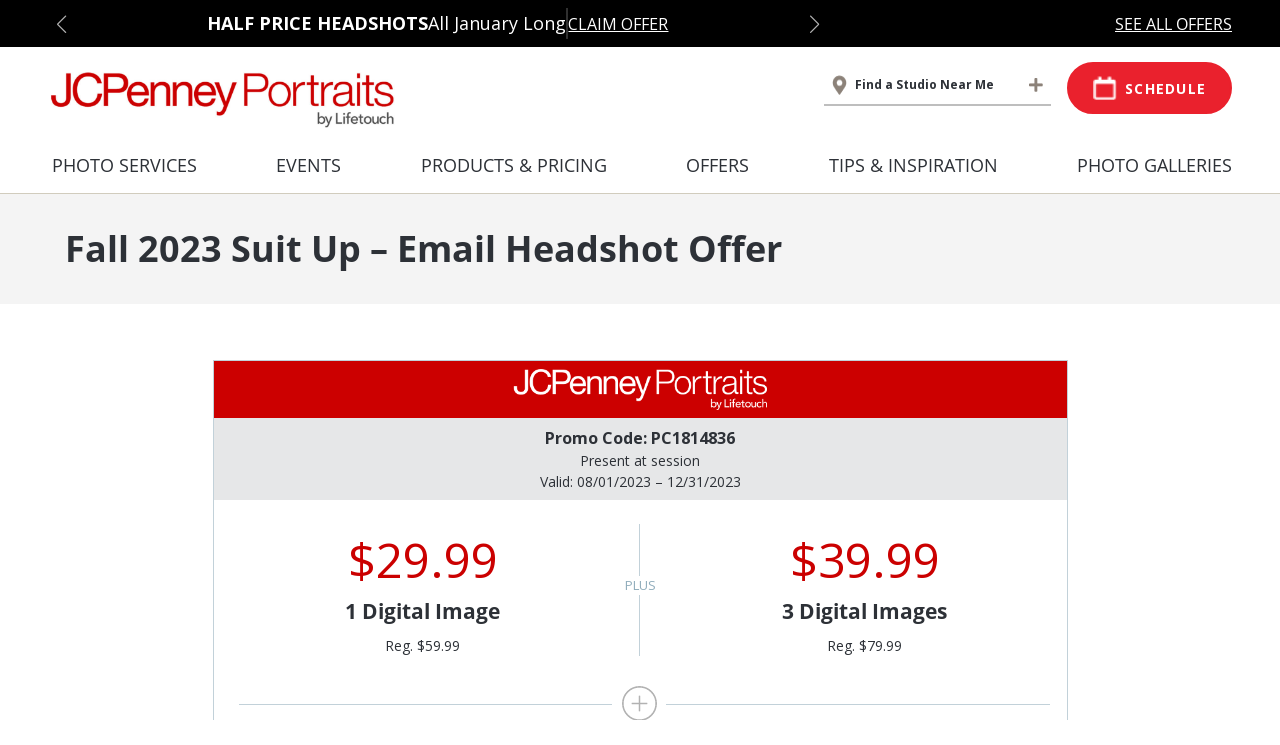

--- FILE ---
content_type: text/html; charset=UTF-8
request_url: https://jcpportraits.com/offers/fall-2023-suit-up-email-headshot-offer/
body_size: 22045
content:








<!DOCTYPE html>
<html lang="en-US" prefix="og: https://ogp.me/ns#">
<head>
<title>Fall 2023 Suit Up - Email Headshot Offer - JCPenney Portraits</title>
    <meta charset="UTF-8">
    <meta name="viewport" content="width=device-width, initial-scale=1">
    <meta http-equiv="X-UA-Compatible" content="IE=edge" />
    <link rel="preconnect" href="https://fonts.googleapis.com">
    <link rel="preconnect" href="https://fonts.gstatic.com" crossorigin>
    <link href="https://fonts.googleapis.com/css2?family=Open+Sans:ital,wght@0,300;0,400;0,500;0,600;0,700;0,800;1,300;1,400;1,500;1,600;1,700;1,800&display=swap" rel="stylesheet">
    <!-- This site is running CAOS for WordPress -->
	<style>img:is([sizes="auto" i], [sizes^="auto," i]) { contain-intrinsic-size: 3000px 1500px }</style>
	
<!-- Search Engine Optimization by Rank Math - https://rankmath.com/ -->
<meta name="description" content="Get the perfect portrait with JCPenney Portraits&#039; Fall 2023 Suit Up - Email Headshot Offer! Don&#039;t miss this great discount on professional photography sessions."/>
<meta name="robots" content="follow, index, max-snippet:-1, max-video-preview:-1, max-image-preview:large"/>
<link rel="canonical" href="https://jcpportraits.com/offers/fall-2023-suit-up-email-headshot-offer/" />
<meta property="og:locale" content="en_US" />
<meta property="og:type" content="article" />
<meta property="og:title" content="Fall 2023 Suit Up - Email Headshot Offer - JCPenney Portraits" />
<meta property="og:description" content="Get the perfect portrait with JCPenney Portraits&#039; Fall 2023 Suit Up - Email Headshot Offer! Don&#039;t miss this great discount on professional photography sessions." />
<meta property="og:url" content="https://jcpportraits.com/offers/fall-2023-suit-up-email-headshot-offer/" />
<meta property="og:site_name" content="JCPenney Portraits" />
<meta property="article:publisher" content="https://www.facebook.com/JCPenneyPortraits" />
<meta property="og:updated_time" content="2023-07-10T15:06:47-05:00" />
<meta name="twitter:card" content="summary_large_image" />
<meta name="twitter:title" content="Fall 2023 Suit Up - Email Headshot Offer - JCPenney Portraits" />
<meta name="twitter:description" content="Get the perfect portrait with JCPenney Portraits&#039; Fall 2023 Suit Up - Email Headshot Offer! Don&#039;t miss this great discount on professional photography sessions." />
<!-- /Rank Math WordPress SEO plugin -->

<link rel='dns-prefetch' href='//cdnjs.cloudflare.com' />
<link rel='dns-prefetch' href='//maxcdn.bootstrapcdn.com' />
<link rel='dns-prefetch' href='//service.force.com' />
<link rel='dns-prefetch' href='//assets.adobedtm.com' />
<link rel='dns-prefetch' href='//maps.googleapis.com' />
<link rel='preconnect' href='//www.google-analytics.com' />
<script type="text/javascript">
/* <![CDATA[ */
window._wpemojiSettings = {"baseUrl":"https:\/\/s.w.org\/images\/core\/emoji\/16.0.1\/72x72\/","ext":".png","svgUrl":"https:\/\/s.w.org\/images\/core\/emoji\/16.0.1\/svg\/","svgExt":".svg","source":{"concatemoji":"https:\/\/jcpportraits.com\/wp-includes\/js\/wp-emoji-release.min.js?ver=6.8.3"}};
/*! This file is auto-generated */
!function(s,n){var o,i,e;function c(e){try{var t={supportTests:e,timestamp:(new Date).valueOf()};sessionStorage.setItem(o,JSON.stringify(t))}catch(e){}}function p(e,t,n){e.clearRect(0,0,e.canvas.width,e.canvas.height),e.fillText(t,0,0);var t=new Uint32Array(e.getImageData(0,0,e.canvas.width,e.canvas.height).data),a=(e.clearRect(0,0,e.canvas.width,e.canvas.height),e.fillText(n,0,0),new Uint32Array(e.getImageData(0,0,e.canvas.width,e.canvas.height).data));return t.every(function(e,t){return e===a[t]})}function u(e,t){e.clearRect(0,0,e.canvas.width,e.canvas.height),e.fillText(t,0,0);for(var n=e.getImageData(16,16,1,1),a=0;a<n.data.length;a++)if(0!==n.data[a])return!1;return!0}function f(e,t,n,a){switch(t){case"flag":return n(e,"\ud83c\udff3\ufe0f\u200d\u26a7\ufe0f","\ud83c\udff3\ufe0f\u200b\u26a7\ufe0f")?!1:!n(e,"\ud83c\udde8\ud83c\uddf6","\ud83c\udde8\u200b\ud83c\uddf6")&&!n(e,"\ud83c\udff4\udb40\udc67\udb40\udc62\udb40\udc65\udb40\udc6e\udb40\udc67\udb40\udc7f","\ud83c\udff4\u200b\udb40\udc67\u200b\udb40\udc62\u200b\udb40\udc65\u200b\udb40\udc6e\u200b\udb40\udc67\u200b\udb40\udc7f");case"emoji":return!a(e,"\ud83e\udedf")}return!1}function g(e,t,n,a){var r="undefined"!=typeof WorkerGlobalScope&&self instanceof WorkerGlobalScope?new OffscreenCanvas(300,150):s.createElement("canvas"),o=r.getContext("2d",{willReadFrequently:!0}),i=(o.textBaseline="top",o.font="600 32px Arial",{});return e.forEach(function(e){i[e]=t(o,e,n,a)}),i}function t(e){var t=s.createElement("script");t.src=e,t.defer=!0,s.head.appendChild(t)}"undefined"!=typeof Promise&&(o="wpEmojiSettingsSupports",i=["flag","emoji"],n.supports={everything:!0,everythingExceptFlag:!0},e=new Promise(function(e){s.addEventListener("DOMContentLoaded",e,{once:!0})}),new Promise(function(t){var n=function(){try{var e=JSON.parse(sessionStorage.getItem(o));if("object"==typeof e&&"number"==typeof e.timestamp&&(new Date).valueOf()<e.timestamp+604800&&"object"==typeof e.supportTests)return e.supportTests}catch(e){}return null}();if(!n){if("undefined"!=typeof Worker&&"undefined"!=typeof OffscreenCanvas&&"undefined"!=typeof URL&&URL.createObjectURL&&"undefined"!=typeof Blob)try{var e="postMessage("+g.toString()+"("+[JSON.stringify(i),f.toString(),p.toString(),u.toString()].join(",")+"));",a=new Blob([e],{type:"text/javascript"}),r=new Worker(URL.createObjectURL(a),{name:"wpTestEmojiSupports"});return void(r.onmessage=function(e){c(n=e.data),r.terminate(),t(n)})}catch(e){}c(n=g(i,f,p,u))}t(n)}).then(function(e){for(var t in e)n.supports[t]=e[t],n.supports.everything=n.supports.everything&&n.supports[t],"flag"!==t&&(n.supports.everythingExceptFlag=n.supports.everythingExceptFlag&&n.supports[t]);n.supports.everythingExceptFlag=n.supports.everythingExceptFlag&&!n.supports.flag,n.DOMReady=!1,n.readyCallback=function(){n.DOMReady=!0}}).then(function(){return e}).then(function(){var e;n.supports.everything||(n.readyCallback(),(e=n.source||{}).concatemoji?t(e.concatemoji):e.wpemoji&&e.twemoji&&(t(e.twemoji),t(e.wpemoji)))}))}((window,document),window._wpemojiSettings);
/* ]]> */
</script>
<style id='wp-emoji-styles-inline-css' type='text/css'>

	img.wp-smiley, img.emoji {
		display: inline !important;
		border: none !important;
		box-shadow: none !important;
		height: 1em !important;
		width: 1em !important;
		margin: 0 0.07em !important;
		vertical-align: -0.1em !important;
		background: none !important;
		padding: 0 !important;
	}
</style>
<link rel='stylesheet' id='wp-block-library-css' href='https://jcpportraits.com/wp-includes/css/dist/block-library/style.min.css?ver=6.8.3' type='text/css' media='all' />
<style id='classic-theme-styles-inline-css' type='text/css'>
/*! This file is auto-generated */
.wp-block-button__link{color:#fff;background-color:#32373c;border-radius:9999px;box-shadow:none;text-decoration:none;padding:calc(.667em + 2px) calc(1.333em + 2px);font-size:1.125em}.wp-block-file__button{background:#32373c;color:#fff;text-decoration:none}
</style>
<style id='valuelabs-featured-content-slider-style-inline-css' type='text/css'>
.featured-slider-wrapper {
  display: flex;
  padding: 48px 0;
  align-items: center;
  gap: 24px;
  background-color: #F2F5F7;
}

.featured-slider {
  position: relative;
  max-width: 1140px;
  margin: 0 auto;
}

.featured-slide {
  display: flex;
  flex-wrap: wrap;
  justify-content: space-between;
  align-items: center;
  gap: 24px;
}

.featured-slide-image {
  display: flex;
  max-width: 557px;
  padding: 32px;
  align-items: center;
  gap: 20px;
  flex-shrink: 0;
}

.featured-slide-image img {
  width: 100%;
  border-radius: 8px;
  display: block;
}

.featured-slide-content {
  max-width: 482px;
  display: flex;
  padding: 0px 32px 32px 32px;
  flex-direction: column;
  justify-content: center;
  align-items: flex-start;
  gap: 12px;
  flex-shrink: 0;
}

.featured-slider-title {
  color: #000;
  font-family: "Open Sans";
  font-size: 32px;
  font-style: normal;
  font-weight: 700;
  line-height: 150%;
  margin-bottom: 0;
}

.featured-slider-subtitle {
  color: #000;
  font-family: "Open Sans";
  font-size: 16px;
  font-style: normal;
  font-weight: 400;
  line-height: 150%;
}

.featured-slider-button {
  text-decoration: underline;
  color: #000;
  font-family: "Open Sans";
  font-size: 12px;
  font-style: normal;
  font-weight: 700;
  line-height: 150%; /* 18px */
  letter-spacing: 1.25px;
  text-transform: uppercase;
}

.featured-slider-nav {
    display: flex;
    position: absolute;
    width: 76px;
    align-items: center;
    gap: 13px;
    left: 57%;
    bottom: 7%;
}

.featured-slider-nav button {
  display: flex;
  border: none;
  justify-content: center;
  align-items: center;
  flex-shrink: 0;
  color:#000;
  font-size: 30px;
  background-color: #F2F5F7;
}

@media (max-width: 768px) {
  .featured-slider-wrapper {
    display: flex;
    padding: 48px 36px;
    align-items: center;
    gap: 24px;
    background-color: #F2F5F7;
  }
  .featured-slider{
    margin-bottom: 25px;
  }
  .featured-slide {
    padding:0;
    flex-direction: column;
    text-align: center;
    gap:0;
  }

  .featured-slide-content {
    max-width: 100%;
    padding:0;
    justify-content: center;
    align-items: center;
  }

  .featured-slide-image {
    padding: 0;
    margin-bottom: 24px;
    max-width: 100%;
    gap:0;
  }

  .featured-slider-title{
    font-size: 24px;
  }

  .featured-slider-subtitle {
    font-size: 14px;
  }

  .featured-slider-button {
    font-size: 12px;
  }
  .featured-slider-nav {
    width: 100%;
    position: absolute;
    justify-content: center;
    left: unset;
    bottom: unset;
  }
}

</style>
<style id='valuelabs-headshots-slider-block-style-inline-css' type='text/css'>
.wp-block-valuelabs-headshots-slider-block {
    max-width: 1140px;
    margin: 0 auto;
    padding: 0;
}

.headshots-slider-wrapper {
    display: flex;
    align-items: center;
    gap: 70px;
    /* padding-left: 24px;
    padding-right: 24px; */
    justify-content: center;
}

.headshots-slider-images {
    position: relative;
    max-width: 320px;
    flex-basis: 45%;
    border: 1px solid #E6E6E6;
    padding: 12px;
    box-shadow: 0px 0px 12px 0px #00000026;
}

.image-slider .slide {
    display: none;
}

.image-slider .slide.active {
    display: block;
}

.image-slider img {
    width: 100%;
    height: auto;
}

.slider-controls {
    position: absolute;
    top: 50%;
    transform: translateY(-50%);
    width: calc(100% + 50px);
    display: flex;
    justify-content: space-between;
    left: -25px;
    pointer-events: none;
}

.slider-controls .prev,
.slider-controls .next {
    background-color: #1B1B1B80;
    color: white;
    border: none;
    padding: 20px 7px;
    cursor: pointer;
    pointer-events: auto;
    background-repeat: no-repeat;
    background-position: center;
}

/* .slider-controls .prev {
    background-image: url('/wp-content/plugins/valuelabs-blocks-plugin/blocks/headshots-slider-block/../images/arrow_left.png');
}

.slider-controls .next {
    background-image: url('/wp-content/plugins/valuelabs-blocks-plugin/blocks/headshots-slider-block/../images/arrow_right.png');
}
 */

.headshots-slider-content {
    max-width: 500px;
    flex-basis: 55%;
}

.headshots-slider-content .pre-title {
    font-weight: 700;
    font-size: 12px;
    line-height: 150%;
    letter-spacing: 1.25px;
    text-transform: uppercase;
    color: #424B5A;
}

.headshots-slider-content h2.title {
    font-weight: 700;
    font-size: 32px;
    line-height: 150%;
    letter-spacing: 0px;
    color: #000000;
}

.title-decorator {
    width: 60px;
    height: 4px;
    background-color: #CE1C35;
    margin: 25px 0;
}

.headshots-slider-content p.description {
    font-weight: 400;
    font-size: 14px;
    line-height: 150%;
    letter-spacing: 0.25px;
    color: #000000;
}

@media (max-width: 767px) {
    .wp-block-valuelabs-headshots-slider-block {
        padding: 0 24px;
    }

    .headshots-slider-wrapper {
        flex-direction: column;
        gap: 30px;
        padding-top: 24px;
    }

    .headshots-slider-images {
        flex-basis: auto;
        max-width: 233px;
        height: 240px;
        margin: 0 auto;
    }

    .headshots-slider-content {
        flex-basis: 100%;
        max-width: 100%;
        text-align: left;
    }

    .image-slider, .image-slider .slide, .image-slider img {
        height: 100%;
        object-fit: cover;
    }

    .title-decorator {
        margin: 16px 0;
    }
    .slider-controls .prev, .slider-controls .next {
        padding: 12px 7px;
    }
    .headshots-slider-content h2.title {
        font-weight: 700;
        font-size: 24px;
    }
}
@media only screen and (min-width: 768px) and (max-width: 1024px)  {
    .headshots-slider-wrapper {
        padding-left: 24px;
        padding-right: 24px;
    }
}
</style>
<style id='valuelabs-how-it-works-style-inline-css' type='text/css'>

.wp-block-valuelabs-how-it-works{
  padding-top: 36px;
  padding-bottom: 48px;
  background-color: #F2F5F7;
}
.how-it-works-title {
  color: #000;
  text-align: center;
  font-family: "Open Sans";
  font-size: 24px;
  font-style: normal;
  font-weight: 700;
  line-height: 150%;
  margin-bottom: 8px;
}

.how-it-works-sub-title {
  text-align: center;
  margin-bottom: 24px;
  color: #000;
  font-family: "Open Sans";
  font-size: 16px;
  font-style: normal;
  font-weight: 400;
  line-height: 24px;

}

.how-it-works-slider-wrapper {
  display: flex;
  justify-content: center;
}
.how-it-works-cards {
  display: flex;
  max-width: 1140px;
  gap: 152px;
  flex-wrap: wrap;
}

.how-it-works-card {
  text-align: center;
  display: flex;
  width: 264px;
  gap: 14px;
  flex-direction: column;
  justify-content: center;
}

.how-it-works-card h4 {
  color: #000;
  text-align: center;
  font-family: "Open Sans";
  font-size: 14px;
  font-style: normal;
  font-weight: 700;
  line-height: normal;
  letter-spacing: 1.25px;
  text-transform: uppercase;
  margin-bottom: 0;
} 

.how-it-works-card p {
  color: #000;
  text-align: center;
  font-family: "Open Sans";
  font-size: 14px;
  font-style: normal;
  font-weight: 400;
  line-height: 24px;
  letter-spacing: 0.25px;
  margin-bottom: 0;
}

.how-it-works-card  .icon-wrapper {
  display: flex;
  flex-direction: column;
  align-items: center;
  gap: 10px;
  margin-bottom: 0;
}

.how-it-works-card .icon-wrapper img {
  border-radius: 50%;
}


/* Desktop: hide nav buttons */
.hiw-nav {
  display: none;
}

/* Mobile Styles */
@media screen and (max-width: 768px) {
  .wp-block-valuelabs-how-it-works{
    padding: 36px 50px;
  }
  .how-it-works-slider-wrapper{
    display: block;
  }
  .how-it-works-cards {
    flex-wrap: nowrap;
    overflow-x: hidden; /* hide scroll bar */
    scroll-snap-type: x mandatory;
    -webkit-overflow-scrolling: touch;
    position: relative;
  }

  .how-it-works-card {
    flex: 0 0 100%;
    scroll-snap-align: center;
  }

  .hiw-nav {
    display: flex;
    justify-content: center;
    margin-top: 10px;
  }

  .hiw-nav button {
    background-color: #f5f7f9;
    color: #000;
    border: none;
    font-size: 32px;
    font-weight: normal;
    padding: 6px 14px;
    border-radius: 4px;
  }
}

</style>
<style id='valuelabs-photo-session-backgrounds-style-inline-css' type='text/css'>
.photo-slider-wrapper {
    font-family: "Open Sans", sans-serif;
}

.photo-slider-header {
  display: flex;
  justify-content: space-between;
  align-items: center;
  flex-wrap: wrap;
  gap: 12px;
  margin-bottom: 24px;
}

.photo-slider-heading {
  color: #1e1e1e;
  font-size: 24px;
  font-weight: 700;
  margin: 0;
}

.photo-slider-subheading {
  flex-grow: 1;
  text-align: center;
  color: #1e1e1e;
  font-size: 16px;
  margin: 0;
}

.photo-slider-all {
  color: #2D3137;
  font-size: 12px;
  font-weight: 700;
  text-transform: uppercase;
  text-decoration: underline;
}

.photo-slider-container {
  position: relative;
  margin-bottom: 24px;
}

/* Slick slider wrapper */
.photo-slider.slick-slider {
  margin: 0 -8px;
}

.photo-slider .slick-slide{
  margin-left:10px;
  margin-right:10px;
  width: 220px;
}

.photo-slider .slick-slide:first-child {
  margin-left:0;
}

.photo-slide {
  padding: 0 8px;
  text-align: center;
}

.photo-image-wrapper {
  position: relative;
  border-radius: 4px;
  overflow: hidden;
  border: 8px solid #FFF;
  box-shadow: 0 0 8px 0 rgba(0, 0, 0, 0.15);
}

.photo-image-wrapper img {
  width: 100%;
  height: 215px !important;
  display: block;
}

.photo-image-ribbon {
  position: absolute;
  bottom: 0;
  right: 0;
  background-color: #e30613;
  color: #fff;
  font-size: 10px;
  font-weight: 600;
  padding: 2px 8px;
  border-top-left-radius: 4px;
}

.photo-label {
    margin-top: 5px;
    color: #2D3137;
    font-family: "Open Sans";
    font-size: 12px;
    font-style: normal;
    font-weight: 600;
    line-height: 150%; /* 18px */
    letter-spacing: 0.25px;
    text-align: left;
}

/* Slick arrows */
.photo-slider-prev,
.photo-slider-next {
    width: 33px;
    height: 33px;
    background-color: #fff;
    background-size: cover;
    border: none;
    cursor: pointer;
    z-index: 2;
    position: absolute;
}

.photo-slider-prev {
    background: url(/wp-content/plugins/valuelabs-blocks-plugin/blocks/photo-session-backgrounds/../images/arrow_left.png) #fff no-repeat center;
    top: -52px;
    right: 40px;
}

.photo-slider-next {
    background: url(/wp-content/plugins/valuelabs-blocks-plugin/blocks/photo-session-backgrounds/../images/arrow_right.png) #fff no-repeat center;
    right: 0;
    top: -52px;
}

.slick-disabled {
    opacity: 0.5;
    pointer-events: none;
}

/* Slick dots hidden (not needed) */
.slick-dots {
  display: none !important;
}

@media (max-width: 768px) {
  .photo-slider-header {
    flex-direction: column;
    align-items: flex-start;
  }

  .photo-slider .slick-slide{
    margin-left:08px;
    margin-right:08px;
    width: 300px;
  }
  .photo-slider-heading {
    font-size: 24px;
    font-weight: 700;
    line-height: 32px;
    max-width: 181px;
  }

  .photo-slider-subheading {
    font-size: 14px;
    text-align: left;
  }

  /* Partial slide effect */
  .photo-slide {
    padding: 0 6px;
  }

  .photo-slider.slick-slider .slick-track {
    margin-left: 0;
  }

  .photo-slider-all {
    color: #2D3137 !important;
    font-size: 12px;
    font-weight: 700;
    text-transform: uppercase;
  }

  /* Arrows on mobile */
  .photo-slider-prev{
    top: -88px;
  }
  .photo-slider-next {
    top: -88px;
  }
}

</style>
<link rel='stylesheet' id='valuelabs-photography-services-style-css' href='https://jcpportraits.com/wp-content/plugins/valuelabs-blocks-plugin/blocks/photography-services/style.css?ver=6.8.3' type='text/css' media='all' />
<style id='valuelabs-blocks-product-slider-style-inline-css' type='text/css'>
.product-card {
    border: 1px solid #D8DFE4;
    max-width: 364px;
    margin: 0 auto;
    border-radius: 8px;
    overflow: hidden;
    display: flex;
    flex-direction: column;
    height: 100%;
}

.product-slider {
    position: relative;
    overflow: hidden;
    height: 242px; /* Fixed height for the slider container */
    display: flex;
    align-items: center;
    justify-content: center;    
}

.product-slider .slide {
    display: none;
    transition: opacity 1s ease-in-out;
    width: 100%;
    height: 100%;
    /* display: flex; */
    align-items: center;
    justify-content: center;
}

.product-slider .slide.active {
    display: flex;
}

.product-slider .slide img {
    width: 100%;
    height: 100%;
    object-fit: contain; /* Scales the image down to fit */
    display: block;
    padding: 7px;
    border-radius: 8px;
}

.dot-pagination {
    text-align: center;
    padding: 10px 0;
}

.dot-pagination .dot {
    display: inline-block;
    width: 8px;
    height: 8px;
    background-color: #D9D9D9;
    border-radius: 50%;
    margin: 0 4px;
    cursor: pointer;
}

.dot-pagination .dot.active {
    background-color: #989898;
}

.product-info {
    padding: 20px;
    background-color: #F9F9FA;
    flex: 1;
    display: flex;
    flex-direction: column;
    justify-content: flex-start;
}

.product-info h3 {
    margin: 0 0 10px;
    font-weight: 700;
    font-size: 20px;
    line-height: 140%;
    letter-spacing: 0px;
    color: #000;
}

.product-info .price .sale-price {
    color: #CB0001;
    margin-right: 10px;
    font-weight: 400;
    font-size: 32px;
    line-height: 38px;
    letter-spacing: 0px;
}

.product-info .price .regular-price {
    color: #2D2D2D;
    font-weight: 400;
    font-size: 14px;
    line-height: 24px;
    letter-spacing: 0.25px;
}

.product-details {
    margin-top: 20px;
}

.product-details p {
    margin: 0 0 10px;
    font-weight: 700;
    font-size: 14px;
    line-height: 24px;
    letter-spacing: 0.25px;
}

.product-details ul {
    list-style: none;
    padding: 0;
    margin: 0;
}

.product-details ul li {
    margin-bottom: 12px;
    padding-left: 28px;
    position: relative;
    font-weight: 400;
    font-size: 12px;
    line-height: 100%;
    letter-spacing: 0px;
    color: #000000;
}

.product-details ul li::before {
    content: '✔';
    position: absolute;
    left: 0px;
    color: #000000;
    width: 16px;
    border-radius: 9px;
    border: 1px solid #E7E7EA;
    background: #E7E7EA;
    padding: 1px 3px;
    height: 16px;
    font-size: 9px;
    top: -2px;
}
.productb-heading {
    max-width: 740px !important;
}
.productb-heading hr {
    width: 60px;
    height: 4px;
    background-color: #CE1C35;
    margin: 24px 0 !important;
}
.productslider .wp-block-column {
    align-items: stretch;
    display: inline-grid;
}

@media screen and (max-width: 1160px){
    .jcp-faqcomponent {
        padding-left: 24px;
        padding-right: 24px;
    }
    
}
@media (min-width: 600px) and (max-width: 959px) {
    .jcp-faqcomponent .wp-block-themeisle-blocks-advanced-columns .innerblocks-wrap .wp-block-themeisle-blocks-advanced-column
    {
        position: relative;
        flex: initial;
    }
}
</style>
<style id='valuelabs-schedule-session-style-inline-css' type='text/css'>
/* Wrapper */
.schedule-session-wrapper {
  background-color: #e8e4da;
  border-radius: 6px;
  padding: 16px 24px;
  font-family: "Open Sans", sans-serif;
  display: flex;
  flex-direction: column;
  align-items: center;
  text-align: center;
}

/* Common headings */
.schedule-session .step-heading {
  font-size: 16px;
  font-weight: 700;
  color: #000;
  margin: 0 0 4px;
}

.schedule-session .step-subheading,
.schedule-session .step-help {
  font-size: 13px;
  color: #2d3137;
  margin: 0 0 12px;
  font-weight: 400;
}

/* Buttons */
.step-btn {
  border: none;
  border-radius: 20px;
  padding: 8px 20px;
  font-size: 12px;
  font-weight: 700;
  text-transform: uppercase;
  cursor: pointer;
  transition: background 0.3s ease;
}

.step-btn.primary {
  background: #e30613;
  color: #fff;
}

.step-btn.primary:hover {
  background: #c1050f;
}

/* Step containers */
.schedule-session {
  display: none;
  width: 100%;
}

.schedule-session.active {
  display: flex;
  flex-direction: column;
  align-items: center;
}

/* Step 2 layout */
.schedule-session.step2 {
  align-items: flex-start;
  text-align: left;
}

.location-row {
  display: flex;
  align-items: center;
  gap: 12px;
  width: 100%;
  margin-bottom: 12px;
}

.location-label {
  font-size: 13px;
  font-weight: 600;
  color: #000;
  min-width: 70px;
}

.location-input {
  flex: 1;
  padding: 6px 10px;
  border: 1px solid #ccc;
  border-radius: 4px;
  font-size: 13px;
}

.actions-row {
  display: flex;
  align-items: center;
  justify-content: flex-end;
  gap: 16px;
  width: 100%;
}

.change-location {
  font-size: 12px;
  font-weight: 600;
  color: #2d3137;
  cursor: pointer;
  text-decoration: underline;
}

/* Desktop layout (side by side) */
@media (min-width: 769px) {
  .schedule-session-wrapper {
    flex-direction: row;
    justify-content: space-between;
    text-align: left;
    align-items: center;
  }

  .schedule-session.active {
    flex-direction: row;
    align-items: center;
    justify-content: space-between;
    width: 100%;
  }

  .schedule-session.step1 {
    flex-direction: row;
    justify-content: space-between;
    width: 100%;
  }

  .schedule-session.step1 .step-heading,
  .schedule-session.step1 .step-subheading {
    text-align: left;
  }

  .schedule-session.step1 .step-btn {
    margin-left: auto;
  }

  .schedule-session.step2 {
    flex-direction: row;
    justify-content: space-between;
    align-items: center;
  }

  .location-row {
    flex: 1;
    margin-bottom: 0;
  }

  .actions-row {
    flex: 0 0 auto;
  }
}

/* Mobile layout */
@media (max-width: 768px) {
  .schedule-session-wrapper {
    align-items: flex-start;
    text-align: left;
  }

  .schedule-session.step1,
  .schedule-session.step2 {
    flex-direction: column;
    align-items: flex-start;
  }

  .step-btn {
    margin-top: 12px;
  }

  .location-row {
    flex-direction: column;
    align-items: flex-start;
    gap: 8px;
  }

  .actions-row {
    justify-content: flex-start;
    gap: 12px;
    margin-top: 12px;
  }
}

</style>
<link rel='stylesheet' id='valuelabs-testimonial-slider-style-css' href='https://jcpportraits.com/wp-content/plugins/valuelabs-blocks-plugin/blocks/testimonial-slider/style.css?ver=6.8.3' type='text/css' media='all' />
<style id='global-styles-inline-css' type='text/css'>
:root{--wp--preset--aspect-ratio--square: 1;--wp--preset--aspect-ratio--4-3: 4/3;--wp--preset--aspect-ratio--3-4: 3/4;--wp--preset--aspect-ratio--3-2: 3/2;--wp--preset--aspect-ratio--2-3: 2/3;--wp--preset--aspect-ratio--16-9: 16/9;--wp--preset--aspect-ratio--9-16: 9/16;--wp--preset--color--black: #000000;--wp--preset--color--cyan-bluish-gray: #abb8c3;--wp--preset--color--white: #ffffff;--wp--preset--color--pale-pink: #f78da7;--wp--preset--color--vivid-red: #cf2e2e;--wp--preset--color--luminous-vivid-orange: #ff6900;--wp--preset--color--luminous-vivid-amber: #fcb900;--wp--preset--color--light-green-cyan: #7bdcb5;--wp--preset--color--vivid-green-cyan: #00d084;--wp--preset--color--pale-cyan-blue: #8ed1fc;--wp--preset--color--vivid-cyan-blue: #0693e3;--wp--preset--color--vivid-purple: #9b51e0;--wp--preset--gradient--vivid-cyan-blue-to-vivid-purple: linear-gradient(135deg,rgba(6,147,227,1) 0%,rgb(155,81,224) 100%);--wp--preset--gradient--light-green-cyan-to-vivid-green-cyan: linear-gradient(135deg,rgb(122,220,180) 0%,rgb(0,208,130) 100%);--wp--preset--gradient--luminous-vivid-amber-to-luminous-vivid-orange: linear-gradient(135deg,rgba(252,185,0,1) 0%,rgba(255,105,0,1) 100%);--wp--preset--gradient--luminous-vivid-orange-to-vivid-red: linear-gradient(135deg,rgba(255,105,0,1) 0%,rgb(207,46,46) 100%);--wp--preset--gradient--very-light-gray-to-cyan-bluish-gray: linear-gradient(135deg,rgb(238,238,238) 0%,rgb(169,184,195) 100%);--wp--preset--gradient--cool-to-warm-spectrum: linear-gradient(135deg,rgb(74,234,220) 0%,rgb(151,120,209) 20%,rgb(207,42,186) 40%,rgb(238,44,130) 60%,rgb(251,105,98) 80%,rgb(254,248,76) 100%);--wp--preset--gradient--blush-light-purple: linear-gradient(135deg,rgb(255,206,236) 0%,rgb(152,150,240) 100%);--wp--preset--gradient--blush-bordeaux: linear-gradient(135deg,rgb(254,205,165) 0%,rgb(254,45,45) 50%,rgb(107,0,62) 100%);--wp--preset--gradient--luminous-dusk: linear-gradient(135deg,rgb(255,203,112) 0%,rgb(199,81,192) 50%,rgb(65,88,208) 100%);--wp--preset--gradient--pale-ocean: linear-gradient(135deg,rgb(255,245,203) 0%,rgb(182,227,212) 50%,rgb(51,167,181) 100%);--wp--preset--gradient--electric-grass: linear-gradient(135deg,rgb(202,248,128) 0%,rgb(113,206,126) 100%);--wp--preset--gradient--midnight: linear-gradient(135deg,rgb(2,3,129) 0%,rgb(40,116,252) 100%);--wp--preset--font-size--small: 13px;--wp--preset--font-size--medium: 20px;--wp--preset--font-size--large: 36px;--wp--preset--font-size--x-large: 42px;--wp--preset--spacing--20: 0.44rem;--wp--preset--spacing--30: 0.67rem;--wp--preset--spacing--40: 1rem;--wp--preset--spacing--50: 1.5rem;--wp--preset--spacing--60: 2.25rem;--wp--preset--spacing--70: 3.38rem;--wp--preset--spacing--80: 5.06rem;--wp--preset--shadow--natural: 6px 6px 9px rgba(0, 0, 0, 0.2);--wp--preset--shadow--deep: 12px 12px 50px rgba(0, 0, 0, 0.4);--wp--preset--shadow--sharp: 6px 6px 0px rgba(0, 0, 0, 0.2);--wp--preset--shadow--outlined: 6px 6px 0px -3px rgba(255, 255, 255, 1), 6px 6px rgba(0, 0, 0, 1);--wp--preset--shadow--crisp: 6px 6px 0px rgba(0, 0, 0, 1);}:where(.is-layout-flex){gap: 0.5em;}:where(.is-layout-grid){gap: 0.5em;}body .is-layout-flex{display: flex;}.is-layout-flex{flex-wrap: wrap;align-items: center;}.is-layout-flex > :is(*, div){margin: 0;}body .is-layout-grid{display: grid;}.is-layout-grid > :is(*, div){margin: 0;}:where(.wp-block-columns.is-layout-flex){gap: 2em;}:where(.wp-block-columns.is-layout-grid){gap: 2em;}:where(.wp-block-post-template.is-layout-flex){gap: 1.25em;}:where(.wp-block-post-template.is-layout-grid){gap: 1.25em;}.has-black-color{color: var(--wp--preset--color--black) !important;}.has-cyan-bluish-gray-color{color: var(--wp--preset--color--cyan-bluish-gray) !important;}.has-white-color{color: var(--wp--preset--color--white) !important;}.has-pale-pink-color{color: var(--wp--preset--color--pale-pink) !important;}.has-vivid-red-color{color: var(--wp--preset--color--vivid-red) !important;}.has-luminous-vivid-orange-color{color: var(--wp--preset--color--luminous-vivid-orange) !important;}.has-luminous-vivid-amber-color{color: var(--wp--preset--color--luminous-vivid-amber) !important;}.has-light-green-cyan-color{color: var(--wp--preset--color--light-green-cyan) !important;}.has-vivid-green-cyan-color{color: var(--wp--preset--color--vivid-green-cyan) !important;}.has-pale-cyan-blue-color{color: var(--wp--preset--color--pale-cyan-blue) !important;}.has-vivid-cyan-blue-color{color: var(--wp--preset--color--vivid-cyan-blue) !important;}.has-vivid-purple-color{color: var(--wp--preset--color--vivid-purple) !important;}.has-black-background-color{background-color: var(--wp--preset--color--black) !important;}.has-cyan-bluish-gray-background-color{background-color: var(--wp--preset--color--cyan-bluish-gray) !important;}.has-white-background-color{background-color: var(--wp--preset--color--white) !important;}.has-pale-pink-background-color{background-color: var(--wp--preset--color--pale-pink) !important;}.has-vivid-red-background-color{background-color: var(--wp--preset--color--vivid-red) !important;}.has-luminous-vivid-orange-background-color{background-color: var(--wp--preset--color--luminous-vivid-orange) !important;}.has-luminous-vivid-amber-background-color{background-color: var(--wp--preset--color--luminous-vivid-amber) !important;}.has-light-green-cyan-background-color{background-color: var(--wp--preset--color--light-green-cyan) !important;}.has-vivid-green-cyan-background-color{background-color: var(--wp--preset--color--vivid-green-cyan) !important;}.has-pale-cyan-blue-background-color{background-color: var(--wp--preset--color--pale-cyan-blue) !important;}.has-vivid-cyan-blue-background-color{background-color: var(--wp--preset--color--vivid-cyan-blue) !important;}.has-vivid-purple-background-color{background-color: var(--wp--preset--color--vivid-purple) !important;}.has-black-border-color{border-color: var(--wp--preset--color--black) !important;}.has-cyan-bluish-gray-border-color{border-color: var(--wp--preset--color--cyan-bluish-gray) !important;}.has-white-border-color{border-color: var(--wp--preset--color--white) !important;}.has-pale-pink-border-color{border-color: var(--wp--preset--color--pale-pink) !important;}.has-vivid-red-border-color{border-color: var(--wp--preset--color--vivid-red) !important;}.has-luminous-vivid-orange-border-color{border-color: var(--wp--preset--color--luminous-vivid-orange) !important;}.has-luminous-vivid-amber-border-color{border-color: var(--wp--preset--color--luminous-vivid-amber) !important;}.has-light-green-cyan-border-color{border-color: var(--wp--preset--color--light-green-cyan) !important;}.has-vivid-green-cyan-border-color{border-color: var(--wp--preset--color--vivid-green-cyan) !important;}.has-pale-cyan-blue-border-color{border-color: var(--wp--preset--color--pale-cyan-blue) !important;}.has-vivid-cyan-blue-border-color{border-color: var(--wp--preset--color--vivid-cyan-blue) !important;}.has-vivid-purple-border-color{border-color: var(--wp--preset--color--vivid-purple) !important;}.has-vivid-cyan-blue-to-vivid-purple-gradient-background{background: var(--wp--preset--gradient--vivid-cyan-blue-to-vivid-purple) !important;}.has-light-green-cyan-to-vivid-green-cyan-gradient-background{background: var(--wp--preset--gradient--light-green-cyan-to-vivid-green-cyan) !important;}.has-luminous-vivid-amber-to-luminous-vivid-orange-gradient-background{background: var(--wp--preset--gradient--luminous-vivid-amber-to-luminous-vivid-orange) !important;}.has-luminous-vivid-orange-to-vivid-red-gradient-background{background: var(--wp--preset--gradient--luminous-vivid-orange-to-vivid-red) !important;}.has-very-light-gray-to-cyan-bluish-gray-gradient-background{background: var(--wp--preset--gradient--very-light-gray-to-cyan-bluish-gray) !important;}.has-cool-to-warm-spectrum-gradient-background{background: var(--wp--preset--gradient--cool-to-warm-spectrum) !important;}.has-blush-light-purple-gradient-background{background: var(--wp--preset--gradient--blush-light-purple) !important;}.has-blush-bordeaux-gradient-background{background: var(--wp--preset--gradient--blush-bordeaux) !important;}.has-luminous-dusk-gradient-background{background: var(--wp--preset--gradient--luminous-dusk) !important;}.has-pale-ocean-gradient-background{background: var(--wp--preset--gradient--pale-ocean) !important;}.has-electric-grass-gradient-background{background: var(--wp--preset--gradient--electric-grass) !important;}.has-midnight-gradient-background{background: var(--wp--preset--gradient--midnight) !important;}.has-small-font-size{font-size: var(--wp--preset--font-size--small) !important;}.has-medium-font-size{font-size: var(--wp--preset--font-size--medium) !important;}.has-large-font-size{font-size: var(--wp--preset--font-size--large) !important;}.has-x-large-font-size{font-size: var(--wp--preset--font-size--x-large) !important;}
:where(.wp-block-post-template.is-layout-flex){gap: 1.25em;}:where(.wp-block-post-template.is-layout-grid){gap: 1.25em;}
:where(.wp-block-columns.is-layout-flex){gap: 2em;}:where(.wp-block-columns.is-layout-grid){gap: 2em;}
:root :where(.wp-block-pullquote){font-size: 1.5em;line-height: 1.6;}
</style>
<link rel='stylesheet' id='custom-style-css' href='https://jcpportraits.com/wp-content/themes/jcpenney/assets/css/slick.css?ver=1746513416' type='text/css' media='all' />
<link rel='stylesheet' id='slick-style-css' href='https://jcpportraits.com/wp-content/themes/jcpenney/assets/css/slick-theme.css?ver=1746513416' type='text/css' media='all' />
<link rel='stylesheet' id='pagination-style-css' href='https://jcpportraits.com/wp-content/themes/jcpenney/assets/css/pagination.css?ver=1746513416' type='text/css' media='all' />
<link rel='stylesheet' id='slick-theme-style-css' href='https://jcpportraits.com/wp-content/themes/jcpenney/assets/css/style.css?ver=1768906871' type='text/css' media='all' />
<link rel='stylesheet' id='swiperbundle-bumpstyle-css' href='https://jcpportraits.com/wp-content/themes/jcpenney/assets/css/swiper-bundle.css?ver=1746513416' type='text/css' media='all' />
<link rel='stylesheet' id='jcp-footer-css' href='https://jcpportraits.com/wp-content/themes/jcpenney/assets/css/footer.css?ver=1768906865' type='text/css' media='all' />
<link rel='stylesheet' id='fontawesome-css' href='https://maxcdn.bootstrapcdn.com/bootstrap/4.5.2/css/bootstrap.min.css' type='text/css' media='all' />
<link rel='stylesheet' id='jcp-blockscss-css' href='https://jcpportraits.com/wp-content/plugins/vl/blocks/blocks-common.css?ver=6.8.3' type='text/css' media='all' />
<link rel='stylesheet' id='jcp-commoncss-css' href='https://jcpportraits.com/wp-content/plugins/vl/common-style.css?ver=6.8.3' type='text/css' media='all' />
<style id='block-visibility-screen-size-styles-inline-css' type='text/css'>
/* Large screens (desktops, 992px and up) */
@media ( min-width: 992px ) {
	.block-visibility-hide-large-screen {
		display: none !important;
	}
}

/* Medium screens (tablets, between 768px and 992px) */
@media ( min-width: 768px ) and ( max-width: 991.98px ) {
	.block-visibility-hide-medium-screen {
		display: none !important;
	}
}

/* Small screens (mobile devices, less than 768px) */
@media ( max-width: 767.98px ) {
	.block-visibility-hide-small-screen {
		display: none !important;
	}
}
</style>
<script type="text/javascript" src="https://jcpportraits.com/wp-includes/js/jquery/jquery.min.js?ver=3.7.1" id="jquery-core-js"></script>
<script type="text/javascript" src="https://jcpportraits.com/wp-includes/js/jquery/jquery-migrate.min.js?ver=3.4.1" id="jquery-migrate-js"></script>
<script type="text/javascript" src="https://maps.googleapis.com/maps/api/js?v=weekly&amp;language=en&amp;libraries=marker&amp;key=AIzaSyAphBnLRFOMLfDPJVkQWE0XSBxJM6vuauU&amp;async=true&amp;loading=async&amp;callback=initializeGoogleMaps&amp;ver=6.9.24" id="jcpmaploadr-js" defer="defer" data-wp-strategy="defer"></script>
<script data-cfasync="false" type="text/javascript" src="https://jcpportraits.com/wp-content/uploads/caos/709d3dc9.js?id=AW-1072405220" id="caos-gtag-js"></script>
<script data-cfasync="false" type="text/javascript" id="caos-gtag-js-after">
/* <![CDATA[ */
    window.dataLayer = window.dataLayer || [];

    function gtag() {
        dataLayer.push(arguments);
    }

    gtag('js', new Date());
    gtag('config', 'AW-1072405220', {"cookie_domain":"jcpportraits.com","cookie_flags":"samesite=none;secure","allow_google_signals":true});
	
/* ]]> */
</script>
<script type="text/javascript" src="https://jcpportraits.com/wp-content/plugins/vl/blocks/blocks-script.js?ver=6.8.3" id="jcp_blocks_script-js"></script>
<script type="text/javascript" src="https://jcpportraits.com/wp-content/plugins/vl/jcp-comman-script.js?ver=6.8.3" id="jcp_common_script-js"></script>
<link rel="https://api.w.org/" href="https://jcpportraits.com/wp-json/" /><link rel="alternate" title="JSON" type="application/json" href="https://jcpportraits.com/wp-json/wp/v2/offers/6382" /><link rel="EditURI" type="application/rsd+xml" title="RSD" href="https://jcpportraits.com/xmlrpc.php?rsd" />
<link rel='shortlink' href='https://jcpportraits.com/?p=6382' />
<link rel="alternate" title="oEmbed (JSON)" type="application/json+oembed" href="https://jcpportraits.com/wp-json/oembed/1.0/embed?url=https%3A%2F%2Fjcpportraits.com%2Foffers%2Ffall-2023-suit-up-email-headshot-offer%2F" />
<link rel="alternate" title="oEmbed (XML)" type="text/xml+oembed" href="https://jcpportraits.com/wp-json/oembed/1.0/embed?url=https%3A%2F%2Fjcpportraits.com%2Foffers%2Ffall-2023-suit-up-email-headshot-offer%2F&#038;format=xml" />
    <!-- Google Tag Manager -->
    <script>(function(w,d,s,l,i){w[l]=w[l]||[];w[l].push({'gtm.start':new Date().getTime(),event:'gtm.js'});var f=d.getElementsByTagName(s)[0],j=d.createElement(s),dl=l!='dataLayer'?'&l='+l:'';j.async=true;j.src='https://www.googletagmanager.com/gtm.js?id='+i+dl;f.parentNode.insertBefore(j,f);})(window,document,'script','dataLayer','GTM-NBHBQS4');</script>
    <noscript><iframe src="https://www.googletagmanager.com/ns.html?id=GTM-NBHBQS4" height="0" width="0" style="display:none;visibility:hidden"></iframe></noscript>
    <!-- Hotjar -->
    <script data-cfasync="false" data-ui="off" data-consent-precedence="signals" src="https://transcend-cdn.com/cm/82dd8d8a-1b13-44e8-8651-4e22de15223c/airgap.js"></script>
    <script>(function(h,o,t,j,a,r){h.hj=h.hj||function(){(h.hj.q=h.hj.q||[]).push(arguments)};h._hjSettings={hjid:1379819,hjsv:6};a=o.getElementsByTagName('head')[0];r=o.createElement('script');r.async=1;r.src=t+h._hjSettings.hjid+j+h._hjSettings.hjsv;a.appendChild(r);})(window,document,'https://static.hotjar.com/c/hotjar-','.js?sv=');</script>
    <!-- Bing UET -->
    <script>(function(w,d,t,r,u){var f,n,i;w[u]=w[u]||[],f=function(){var o={ti:"5202358"};o.q=w[u],w[u]=new UET(o),w[u].push("pageLoad")},n=d.createElement(t),n.src=r,n.async=1,n.onload=n.onreadystatechange=function(){var s=this.readyState;s&&s!=="loaded"&&s!=="complete"||(f(),n.onload=n.onreadystatechange=null)},i=d.getElementsByTagName(t)[0],i.parentNode.insertBefore(n,i)})(window,document,"script","//bat.bing.com/bat.js","uetq");</script>
    <script>window.uetq = window.uetq || []; window.uetq.push('set', { 'pid': {} });</script>
    <script>var $ = jQuery.noConflict();</script>
    <script>!function(s,a,e,v,n,t,z){if(s.saq)return;n=s.saq=function(){n.callMethod?n.callMethod.apply(n,arguments):n.queue.push(arguments)};if(!s._saq)s._saq=n;n.push=n;n.loaded=!0;n.version='1.0';n.queue=[];t=a.createElement(e);t.async=!0;t.src=v;z=a.getElementsByTagName(e)[0];z.parentNode.insertBefore(t,z)}(window,document,'script','https://tags.srv.stackadapt.com/events.js');saq('ts', '1Xzp84SSPodIciNWQIhCMg');</script>
    <script>!function(s,a,e,v,n,t,z){if(s.saq)return;n=s.saq=function(){n.callMethod?n.callMethod.apply(n,arguments):n.queue.push(arguments)};if(!s._saq)s._saq=n;n.push=n;n.loaded=!0;n.version='1.0';n.queue=[];t=a.createElement(e);t.async=!0;t.src=v;z=a.getElementsByTagName(e)[0];z.parentNode.insertBefore(t,z)}(window,document,'script','https://tags.srv.stackadapt.com/events.js');saq('rt','Rn2zkEIiFilnsgaPdCp5Iw');</script><noscript><img src="https://tags.srv.stackadapt.com/rt?sid=Rn2zkEIiFilnsgaPdCp5Iw" width="1" height="1"/></noscript>
        <link rel="icon" href="https://jcpportraits.com/wp-content/uploads/2024/05/Untitled-512-x-512-px-3-150x150.png" sizes="32x32" />
<link rel="icon" href="https://jcpportraits.com/wp-content/uploads/2024/05/Untitled-512-x-512-px-3-300x300.png" sizes="192x192" />
<link rel="apple-touch-icon" href="https://jcpportraits.com/wp-content/uploads/2024/05/Untitled-512-x-512-px-3-300x300.png" />
<meta name="msapplication-TileImage" content="https://jcpportraits.com/wp-content/uploads/2024/05/Untitled-512-x-512-px-3-300x300.png" />
</head>
<body class="wp-singular offers-template-default single single-offers postid-6382 wp-theme-jcpenney">


<div class="header hideContentOnPrint">
    <div class="topSkipandPlaySection">
        <a class="skiptoContent" id="skiptoMainContent" href="#mainContent">Skip to Main Content</a>
    </div>

    <!-- Bumper carousel -->
    <div class="top-section">
        <div class="top-section-content">
                            <div class="bumperflash bumpercaros mySwiper">
                    <div class="swiper-button-prev nav-btn"></div>
                    <div class="testi-content swiper-wrapper">
                                                    <div class="slide swiper-slide">
                                <div class="off-mainsection">
                                    <div class="off-headline">
                                        <a href="https://jcpportraits.com/offers/half-price-headshots/" class="mobview-head">HALF PRICE HEADSHOTS</a>
                                    </div>
                                                                            <div class="off-descriptn">All January Long</div>
                                                                        <svg class="bump-pipeseprator" xmlns="http://www.w3.org/2000/svg" width="2" height="31" viewBox="0 0 2 31" fill="none">
                                        <path d="M1 6.10352e-05L1 30.9334" stroke="white" stroke-opacity="0.38"/>
                                    </svg>
                                                                            <div class="off-vlink">
                                                                                            <a href="https://jcpportraits.com/offers/half-price-headshots/" class="dask-viewoff">CLAIM OFFER</a>
                                                                                                                                        <a href="https://jcpportraits.com/offers/" class="seeofflink">SEE ALL OFFERS</a>
                                                                                    </div>
                                                                    </div>
                            </div>
                                                    <div class="slide swiper-slide">
                                <div class="off-mainsection">
                                    <div class="off-headline">
                                        <a href="https://jcpportraits.com/photo_tips_ideas/smile-now-pay-later-afterpay-is-available-at-jcpenney-portraits/" class="mobview-head">SMILE NOW, PAY LATER</a>
                                    </div>
                                                                            <div class="off-descriptn">Afterpay is Available</div>
                                                                        <svg class="bump-pipeseprator" xmlns="http://www.w3.org/2000/svg" width="2" height="31" viewBox="0 0 2 31" fill="none">
                                        <path d="M1 6.10352e-05L1 30.9334" stroke="white" stroke-opacity="0.38"/>
                                    </svg>
                                                                            <div class="off-vlink">
                                                                                            <a href="https://jcpportraits.com/photo_tips_ideas/smile-now-pay-later-afterpay-is-available-at-jcpenney-portraits/" class="dask-viewoff">LEARN MORE</a>
                                                                                                                                        <a href="https://jcpportraits.com/offers/" class="seeofflink">SEE ALL OFFERS</a>
                                                                                    </div>
                                                                    </div>
                            </div>
                                                    <div class="slide swiper-slide">
                                <div class="off-mainsection">
                                    <div class="off-headline">
                                        <a href="https://jcpportraits.com/perks-club/" class="mobview-head">JOIN OUR PERKS CLUB</a>
                                    </div>
                                                                            <div class="off-descriptn">And Get Rewarded</div>
                                                                        <svg class="bump-pipeseprator" xmlns="http://www.w3.org/2000/svg" width="2" height="31" viewBox="0 0 2 31" fill="none">
                                        <path d="M1 6.10352e-05L1 30.9334" stroke="white" stroke-opacity="0.38"/>
                                    </svg>
                                                                            <div class="off-vlink">
                                                                                            <a href="https://jcpportraits.com/perks-club/" class="dask-viewoff">LEARN MORE</a>
                                                                                                                                        <a href="https://jcpportraits.com/offers/" class="seeofflink">SEE ALL OFFERS</a>
                                                                                    </div>
                                                                    </div>
                            </div>
                                            </div>
                    <div class="swiper-button-next nav-btn"></div>

                </div>
                                        <a href="https://jcpportraits.com/offers/" class="link">SEE ALL OFFERS</a>
                    </div>
    </div>

    <!-- Main Header -->
    <div class="header-block1 d-flex-respo">
        <div class="header-logo-desktop">
            <a href="https://jcpportraits.com">
                <img src="https://jcpportraits.com/wp-content/uploads/2023/12/Web-1100x222-1.jpg" alt="JCPenney Portraits Home" style="width: 348px; height: 70px;">
            </a>
        </div>
        <div class="header-subblock">
            <div class="h-Studio" style="display: none;">
                <p>My Studio: </p>
                <p class="link-btn pl-2">Eden Prairie Center</p>
            </div>
            <div class="h-findStudio">
                <div class="h-findStudio-text primanry-text header_findastudio">
                    <div class="inner-sec">
                        <div>
                            <i class="findStudioIcon"><img src="https://jcpportraits.com/wp-content/themes/jcpenney/assets/images/Location-new.png" style="width: 15px; height: 20px;"></i>
                            <span>Find a Studio Near Me</span>
                        </div>
                        <div class="toggle-btn">
                            <div class="minus">&minus;</div>
                            <div class="plus">
                                <img src="https://jcpportraits.com/wp-content/themes/jcpenney/assets/images/plus.png" alt="Add Location">
                            </div>
                        </div>
                    </div>
                </div>
                <div class="h-findStudio-text-after-search">
                    <div class="inner-sec">
                        <div class="label">My Studio:</div>
                        <div class="value">
                            <i class="findStudioIcon"><img src="https://jcpportraits.com/wp-content/themes/jcpenney/assets/images/Location.png"></i>
                            <span class="city">Eden Prairie Center</span>
                        </div>
                        <div class="toggle-btn">
                            <div class="minus">&minus;</div>
                            <div class="plus">&plus;</div>
                        </div>
                    </div>
                </div>
                <div class="h-findStudio-block" id="h-findStudio-block" style="display: none">
                    <div class="w-100">
                        <p class="mb-2 text-right close">&#x2716;</p>
                    </div>
                    <div class="findStudio-subblock1 divforerr">
                        <div class="inner-sec">
                            <div class="label">Location</div>
                            <div>
                                <div class="d-flex w-100 fields">
                                    <input type="text" id="searchZipcode" class="inputField searchZipcode" placeholder="Enter zip code or city, state">
                                    <button type="button" id="loc_Search" class="primanry-btn ml-1 my-0 loc_Search" data-search="resultpage">SEARCH</button>
                                </div>
                                <span class="errmsg" style="font-size: 10px; color: #B40000;"></span>
                            </div>
                            <div class="useMyLocation text-center">
                                <img src="https://jcpportraits.com/wp-content/themes/jcpenney/assets/images/loc.png"> Use my location
                            </div>
                        </div>
                    </div>
                    <div class="findStudio-subblock2 w-100" style="display: none">
                        <div class="loc-details-d-flex">
                            <div class="loc-details">
                                <p class="title-sm city">Eden Prairie Center</p>
                                <p class="text address">8201 Flying Cloud Dr Eden Prairie, MN 55344</p>
                                <p class="primanry-text phonenumber">952-944-1159</p>
                            </div>
                            <div class="text-right links">
                                <a class="change-studio">Change Studio</a>
                                <a href="https://jcpportraits.com/find-a-studio/" class="schedule-a-session btnheaderschedulesession">Schedule A Session</a>
                            </div>
                        </div>
                    </div>
                    <div class="arrow"></div>
                </div>
            </div>
            <div class="hide-on-mobile">
                <a href="https://jcpportraits.com/find-a-studio/" class="primanry-btn ml-3 mt-0 h-schedule-session btnheaderschedulesession">
                    <img src="https://jcpportraits.com/wp-content/themes/jcpenney/assets/images/calendar.png" class="menu_schedule" style="width: 24px; height: 24px;" alt="Schedule">
                    Schedule
                </a>
            </div>
        </div>
    </div>

    <!-- Mobile Header -->
    <div class="header-block2 mt-2">
        <div class="mobile-view">
            <div class="logo-container-left">
                <div class="hamburger">
                    <div id="open">
                        <p><img src="https://jcpportraits.com/wp-content/themes/jcpenney/assets/images/bars.png"></p>
                    </div>
                    <div id="close">
                        <p><img src="https://jcpportraits.com/wp-content/themes/jcpenney/assets/images/close.png"></p>
                        <p>Close</p>
                    </div>
                </div>
                <div class="logo">
                    <a href="https://jcpportraits.com">
                        <img src="https://jcpportraits.com/wp-content/uploads/2023/12/Web-1100x222-1.jpg" alt="JCPenney Portraits Home">
                    </a>
                </div>
            </div>
            <div class="schedule">
                <a href="https://jcpportraits.com/find-a-studio/" class="primanry-btn ml-3 mt-0 h-schedule-session btnheaderschedulesession" data-id="text_link">
                    <img src="https://jcpportraits.com/wp-content/themes/jcpenney/assets/images/calendar.png" class="menu_schedule" alt="Schedule" data-id="image_link">
                    Schedule
                </a>
            </div>
        </div>

        <!-- Navigation -->
        
        <ul>
            <div class="mobil-inner-menu">
                <div class="limenu">
                    <div class="mobcrossico hidetru">
                        <span class="backarrowgal">
                            <svg xmlns="http://www.w3.org/2000/svg" width="16" height="16" viewBox="0 0 16 16" fill="none">
                                <path d="M8 16L0 8L8 0L9.425 1.4L3.825 7H16V9H3.825L9.425 14.6L8 16Z" fill="#A6A6A6"/>
                            </svg>
                        </span>
                        <svg xmlns="http://www.w3.org/2000/svg" width="24" height="24" fill-rule="evenodd" clip-rule="evenodd">
                            <path fill="#686868" class="bentblocks_een" d="M17.414,16l4.95,4.95l-1.414,1.414L16,17.414l-4.95,4.95L9.636,20.95l4.95-4.95l-4.95-4.95l1.414-1.414l4.95,4.95l4.95-4.95l1.414,1.414L17.414,16z"></path>
                        </svg>
                    </div>

                                                <li class="dropdown photservces photservces main-menu-li">
                                <a href="#" class="dropdown-toggle main-menu-link" data-toggle="dropdown" aria-haspopup="true" aria-expanded="false">
                                                                        Photo Services                                </a>
                                <div class="dropdown-menu-justify dropdown-menu megamenu" aria-labelledby="photographyServices">
                                                                            <!-- Standard Dropdown Menu (Photo Services, Products & Pricing) -->
                                        <div class="container phdesk">
                                            <div class="row subchildlist">
                                                                                                    <div class="colmd5">
                                                        <a class="phmainitm dropdown-item" href="javascript:void(0)">Studio Photography</a>
                                                                                                                    <ul class="photolevel2">
                                                                                                                                    <li class="phtoliitem">
                                                                        <a class="pitmlvl2 " href="https://jcpportraits.com/family-photography/" target="_self">
                                                                            Family                                                                        </a>
                                                                    </li>
                                                                                                                                    <li class="phtoliitem">
                                                                        <a class="pitmlvl2 " href="https://jcpportraits.com/newborn-photography/" target="_self">
                                                                            Newborn                                                                        </a>
                                                                    </li>
                                                                                                                                    <li class="phtoliitem">
                                                                        <a class="pitmlvl2 " href="https://jcpportraits.com/children-photography/" target="_self">
                                                                            Children                                                                        </a>
                                                                    </li>
                                                                                                                                    <li class="phtoliitem">
                                                                        <a class="pitmlvl2 " href="https://jcpportraits.com/maternity-photography/" target="_self">
                                                                            Maternity                                                                        </a>
                                                                    </li>
                                                                                                                                    <li class="phtoliitem">
                                                                        <a class="pitmlvl2 " href="https://jcpportraits.com/senior-photography/" target="_self">
                                                                            Seniors &amp; Grads                                                                        </a>
                                                                    </li>
                                                                                                                                    <li class="phtoliitem">
                                                                        <a class="pitmlvl2 " href="https://jcpportraits.com/pet-photography/" target="_self">
                                                                            Pet                                                                        </a>
                                                                    </li>
                                                                                                                                    <li class="phtoliitem">
                                                                        <a class="pitmlvl2 " href="https://jcpportraits.com/birthday-photography/" target="_self">
                                                                            Birthday &amp; Celebrations                                                                        </a>
                                                                    </li>
                                                                                                                                    <li class="phtoliitem">
                                                                        <a class="pitmlvl2 " href="https://jcpportraits.com/candid-photography/" target="_self">
                                                                            Candids                                                                        </a>
                                                                    </li>
                                                                                                                            </ul>
                                                                                                            </div>
                                                                                                    <div class="colmd5">
                                                        <a class="phmainitm dropdown-item" href="javascript:void(0)">Outdoor Photography</a>
                                                                                                                    <ul class="photolevel2">
                                                                                                                                    <li class="phtoliitem">
                                                                        <a class="pitmlvl2 " href="https://jcpportraits.com/outdoor-photography/" target="_self">
                                                                            Outdoor                                                                        </a>
                                                                    </li>
                                                                                                                                    <li class="phtoliitem">
                                                                        <a class="pitmlvl2 " href="https://jcpportraits.com/senior-outdoor-photography/" target="_self">
                                                                            Seniors &amp; Grads                                                                        </a>
                                                                    </li>
                                                                                                                            </ul>
                                                                                                            </div>
                                                                                                    <div class="colmd5">
                                                        <a class="phmainitm dropdown-item" href="javascript:void(0)">Business Headshots</a>
                                                                                                                    <ul class="photolevel2">
                                                                                                                                    <li class="phtoliitem">
                                                                        <a class="pitmlvl2 " href="https://jcpportraits.com/business-headshot/" target="_self">
                                                                            Individual Headshots                                                                        </a>
                                                                    </li>
                                                                                                                                    <li class="phtoliitem">
                                                                        <a class="pitmlvl2 " href="https://jcpportraits.com/corporate-headshots/" target="_self">
                                                                            Corporate Headshots                                                                        </a>
                                                                    </li>
                                                                                                                            </ul>
                                                                                                            </div>
                                                                                                    <div class="colmd5">
                                                        <a class="phmainitm dropdown-item" href="javascript:void(0)">Holiday</a>
                                                                                                                    <ul class="photolevel2">
                                                                                                                                    <li class="phtoliitem">
                                                                        <a class="pitmlvl2 " href="https://jcpportraits.com/holiday-backgrounds/" target="_self">
                                                                            Holiday Photography                                                                        </a>
                                                                    </li>
                                                                                                                                    <li class="phtoliitem">
                                                                        <a class="pitmlvl2 " href="https://jcpportraits.com/holiday-gift-guide/" target="_self">
                                                                            Holiday Gift Guide                                                                        </a>
                                                                    </li>
                                                                                                                            </ul>
                                                                                                            </div>
                                                                                                    <div class="colmd5">
                                                        <a class="phmainitm dropdown-item" href="javascript:void(0)">How It Works</a>
                                                                                                                    <ul class="photolevel2">
                                                                                                                                    <li class="phtoliitem">
                                                                        <a class="pitmlvl2 " href="https://jcpportraits.com/studio-experience/" target="_self">
                                                                            What to Expect                                                                        </a>
                                                                    </li>
                                                                                                                                    <li class="phtoliitem">
                                                                        <a class="pitmlvl2 " href="/gallery/photo-backgrounds/" target="_self">
                                                                            Background Options                                                                        </a>
                                                                    </li>
                                                                                                                                    <li class="phtoliitem">
                                                                        <a class="pitmlvl2 " href="https://jcpportraits.com/studio-photography/" target="_self">
                                                                            Meet Our Photographers                                                                        </a>
                                                                    </li>
                                                                                                                                    <li class="phtoliitem">
                                                                        <a class="pitmlvl2 " href="https://jcpportraits.com/frequently-asked-questions/" target="_self">
                                                                            FAQ                                                                        </a>
                                                                    </li>
                                                                                                                            </ul>
                                                                                                            </div>
                                                                                            </div>
                                        </div>

                                        <!-- Bottom CTA Bar -->
                                        <div class="phdesk">
                                            <div class="row menubottombar">
                                                <div class="col-md-12">
                                                                                                            <span>Ready to schedule a session?</span>
                                                                                                        <a href="https://jcpportraits.com/find-a-studio/" target="_self" class="schdnow primanry-btn"><img src="https://jcpportraits.com/wp-content/themes/jcpenney/assets/images/calendar-red.png" class="menu_schedule_red" style="width: 18px; height: 18px;" alt="Schedule" data-id="image_link">Schedule a session</a>                                                </div>
                                            </div>
                                        </div>

                                        <!-- Mobile Menu -->
                                        <div id="accordion" class="phmob row subchildlist accordion" style="display:none;">
                                                                                            <div class="col-sm-12">
                                                    <div class="link phmainitm dropdown-item">Studio Photography</div>
                                                                                                            <div class="photolevel2 submenu collapse" style="display: none;">
                                                                                                                            <div class="phtoliitem">
                                                                    <a class="pitmlvl2" href="https://jcpportraits.com/family-photography/" target="_self">
                                                                        Family                                                                    </a>
                                                                </div>
                                                                                                                            <div class="phtoliitem">
                                                                    <a class="pitmlvl2" href="https://jcpportraits.com/newborn-photography/" target="_self">
                                                                        Newborn                                                                    </a>
                                                                </div>
                                                                                                                            <div class="phtoliitem">
                                                                    <a class="pitmlvl2" href="https://jcpportraits.com/children-photography/" target="_self">
                                                                        Children                                                                    </a>
                                                                </div>
                                                                                                                            <div class="phtoliitem">
                                                                    <a class="pitmlvl2" href="https://jcpportraits.com/maternity-photography/" target="_self">
                                                                        Maternity                                                                    </a>
                                                                </div>
                                                                                                                            <div class="phtoliitem">
                                                                    <a class="pitmlvl2" href="https://jcpportraits.com/senior-photography/" target="_self">
                                                                        Seniors &amp; Grads                                                                    </a>
                                                                </div>
                                                                                                                            <div class="phtoliitem">
                                                                    <a class="pitmlvl2" href="https://jcpportraits.com/pet-photography/" target="_self">
                                                                        Pet                                                                    </a>
                                                                </div>
                                                                                                                            <div class="phtoliitem">
                                                                    <a class="pitmlvl2" href="https://jcpportraits.com/birthday-photography/" target="_self">
                                                                        Birthday &amp; Celebrations                                                                    </a>
                                                                </div>
                                                                                                                            <div class="phtoliitem">
                                                                    <a class="pitmlvl2" href="https://jcpportraits.com/candid-photography/" target="_self">
                                                                        Candids                                                                    </a>
                                                                </div>
                                                                                                                    </div>
                                                                                                    </div>
                                                                                            <div class="col-sm-12">
                                                    <div class="link phmainitm dropdown-item">Outdoor Photography</div>
                                                                                                            <div class="photolevel2 submenu collapse" style="display: none;">
                                                                                                                            <div class="phtoliitem">
                                                                    <a class="pitmlvl2" href="https://jcpportraits.com/outdoor-photography/" target="_self">
                                                                        Outdoor                                                                    </a>
                                                                </div>
                                                                                                                            <div class="phtoliitem">
                                                                    <a class="pitmlvl2" href="https://jcpportraits.com/senior-outdoor-photography/" target="_self">
                                                                        Seniors &amp; Grads                                                                    </a>
                                                                </div>
                                                                                                                    </div>
                                                                                                    </div>
                                                                                            <div class="col-sm-12">
                                                    <div class="link phmainitm dropdown-item">Business Headshots</div>
                                                                                                            <div class="photolevel2 submenu collapse" style="display: none;">
                                                                                                                            <div class="phtoliitem">
                                                                    <a class="pitmlvl2" href="https://jcpportraits.com/business-headshot/" target="_self">
                                                                        Individual Headshots                                                                    </a>
                                                                </div>
                                                                                                                            <div class="phtoliitem">
                                                                    <a class="pitmlvl2" href="https://jcpportraits.com/corporate-headshots/" target="_self">
                                                                        Corporate Headshots                                                                    </a>
                                                                </div>
                                                                                                                    </div>
                                                                                                    </div>
                                                                                            <div class="col-sm-12">
                                                    <div class="link phmainitm dropdown-item">Holiday</div>
                                                                                                            <div class="photolevel2 submenu collapse" style="display: none;">
                                                                                                                            <div class="phtoliitem">
                                                                    <a class="pitmlvl2" href="https://jcpportraits.com/holiday-backgrounds/" target="_self">
                                                                        Holiday Photography                                                                    </a>
                                                                </div>
                                                                                                                            <div class="phtoliitem">
                                                                    <a class="pitmlvl2" href="https://jcpportraits.com/holiday-gift-guide/" target="_self">
                                                                        Holiday Gift Guide                                                                    </a>
                                                                </div>
                                                                                                                    </div>
                                                                                                    </div>
                                                                                            <div class="col-sm-12">
                                                    <div class="link phmainitm dropdown-item">How It Works</div>
                                                                                                            <div class="photolevel2 submenu collapse" style="display: none;">
                                                                                                                            <div class="phtoliitem">
                                                                    <a class="pitmlvl2" href="https://jcpportraits.com/studio-experience/" target="_self">
                                                                        What to Expect                                                                    </a>
                                                                </div>
                                                                                                                            <div class="phtoliitem">
                                                                    <a class="pitmlvl2" href="/gallery/photo-backgrounds/" target="_self">
                                                                        Background Options                                                                    </a>
                                                                </div>
                                                                                                                            <div class="phtoliitem">
                                                                    <a class="pitmlvl2" href="https://jcpportraits.com/studio-photography/" target="_self">
                                                                        Meet Our Photographers                                                                    </a>
                                                                </div>
                                                                                                                            <div class="phtoliitem">
                                                                    <a class="pitmlvl2" href="https://jcpportraits.com/frequently-asked-questions/" target="_self">
                                                                        FAQ                                                                    </a>
                                                                </div>
                                                                                                                    </div>
                                                                                                    </div>
                                                                                    </div>
                                                                    </div>
                            </li>
                                                    <li class="dropdown events_mega_menu photservces main-menu-li">
                                <a href="#" class="dropdown-toggle main-menu-link" data-toggle="dropdown" aria-haspopup="true" aria-expanded="false">
                                                                        Events                                </a>
                                <div class="dropdown-menu-justify dropdown-menu megamenu" aria-labelledby="photographyServices">
                                                                            <!-- Desktop Menu with Content Zone -->
                                        <div class="container phdesk tipsmega">
                                            <div class="tipsrow">
                                                                                                        <div class="tips-horizontal-container">
                                                            <div class="tips-inr-row col-md-3 tipsnleft-inner subchildlist">
                                                                <a class="phmainitm dropdown-item" href="javascript:void(0)">Limited Time Events</a>

                                                                                                                                    <a class="tipscol2pg" 
                                                                       href="https://jcpportraits.com/fairytale-adventures/" 
                                                                       target="_self">
                                                                        Fairytale Adventures                                                                    </a>
                                                                                                                                    <a class="tipscol2pg" 
                                                                       href="https://jcpportraits.com/events_photography/maternity-newborn-photography/" 
                                                                       target="_self">
                                                                        Baby &amp; Maternity Event                                                                    </a>
                                                                                                                                    <a class="tipscol2pg view-more-ideas" 
                                                                       href="https://jcpportraits.com/themed-events/" 
                                                                       target="_self">
                                                                        View All Events &gt;                                                                    </a>
                                                                                                                            </div>
                                                            <div class="tipsnright-inner col-md-9">
                                                                        <div class="cz-content-row d-flex">
                            <div class="cz-img-sec">
                    <img class="img-fluid" 
                         src="https://jcpportraits.com/wp-content/uploads/2025/12/Thumbnail-Image-600x400-1.jpg" 
                         alt="Thumbnail Image 600x400">
                </div>
                        
                            <div class="cz-content-sec">
                                            <h3 class="cz-cont-headline">Fairytale Adventures</h3>
                                        
                                        
                                            <p class="cz-cont-des">The pages of a fairytale come to life in our most enchanting photography experience ever.</p>
                                        
                                            <a class="cz-cta-btn" 
                           href="https://jcpportraits.com/fairytale-adventures/" 
                           target="_self">
                            Learn More                        </a>
                                    </div>
                    </div>
                                                                    </div>
                                                        </div>
                                                                                                </div>
                                        </div>
                                        
                                        <!-- Bottom CTA Bar -->
                                        <div class="tipsmega phdesk">
                                            <div class="row menubottombar">
                                                <div class="col-md-12">
                                                                                                            <span>Ready to schedule a session?</span>
                                                                                                        <a href="https://jcpportraits.com/find-a-studio/" target="_self" class="schdnow primanry-btn"><img src="https://jcpportraits.com/wp-content/themes/jcpenney/assets/images/calendar-red.png" class="menu_schedule_red" style="width: 18px; height: 18px;" alt="Schedule" data-id="image_link">Schedule a session</a>                                                </div>
                                            </div>
                                        </div>
                                        <div id="accordon-events_mega_menu" class="phmob tpinspiremenu row subchildlist accordion" style="display:none;">
                                                                                            <div class="col-sm-12">
                                                    <div class="link phmainitm dropdown-item">Limited Time Events</div>
                                                    <div class="photolevel2 submenu collapse" style="display: none;">
                                                                                                                    <div class="phtoliitem">
                                                                <a class="pitmlvl2" 
                                                                   href="https://jcpportraits.com/fairytale-adventures/" 
                                                                   target="_self">
                                                                    Fairytale Adventures                                                                </a>
                                                            </div>
                                                                                                                    <div class="phtoliitem">
                                                                <a class="pitmlvl2" 
                                                                   href="https://jcpportraits.com/events_photography/maternity-newborn-photography/" 
                                                                   target="_self">
                                                                    Baby &amp; Maternity Event                                                                </a>
                                                            </div>
                                                                                                                    <div class="phtoliitem view-more-ideas">
                                                                <a class="pitmlvl2" 
                                                                   href="https://jcpportraits.com/themed-events/" 
                                                                   target="_self">
                                                                    View All Events &gt;                                                                </a>
                                                            </div>
                                                                                                            </div>
                                                    
                                                    <!-- Content zone outside accordion submenu -->
                                                    <div class="mobile-content-zone">
                                                                <div class="cz-content-row d-flex">
                            <div class="cz-img-sec">
                    <img class="img-fluid" 
                         src="https://jcpportraits.com/wp-content/uploads/2025/12/Thumbnail-Image-600x400-1.jpg" 
                         alt="Thumbnail Image 600x400">
                </div>
                        
                            <div class="cz-content-sec">
                                            <h3 class="cz-cont-headline">Fairytale Adventures</h3>
                                        
                                        
                                            <p class="cz-cont-des">The pages of a fairytale come to life in our most enchanting photography experience ever.</p>
                                        
                                            <a class="cz-cta-btn" 
                           href="https://jcpportraits.com/fairytale-adventures/" 
                           target="_self">
                            Learn More                        </a>
                                    </div>
                    </div>
                                                            </div>
                                                </div>
                                                                                    </div>
                                                                    </div>
                            </li>
                                                    <li class="dropdown productsnpricing photservces main-menu-li">
                                <a href="#" class="dropdown-toggle main-menu-link" data-toggle="dropdown" aria-haspopup="true" aria-expanded="false">
                                                                        Products &amp; Pricing                                </a>
                                <div class="dropdown-menu-justify dropdown-menu megamenu" aria-labelledby="photographyServices">
                                                                            <!-- Standard Dropdown Menu (Photo Services, Products & Pricing) -->
                                        <div class="container phdesk">
                                            <div class="row subchildlist">
                                                                                                    <div class="col-md-4">
                                                        <a class="phmainitm dropdown-item" href="javascript:void(0)">Session Pricing</a>
                                                                                                                    <ul class="photolevel2">
                                                                                                                                    <li class="phtoliitem">
                                                                        <a class="pitmlvl2 " href="https://jcpportraits.com/photo-session-info-pricing/" target="_self">
                                                                            Photo Session Info                                                                        </a>
                                                                    </li>
                                                                                                                            </ul>
                                                                                                            </div>
                                                                                                    <div class="col-md-4">
                                                        <a class="phmainitm dropdown-item" href="javascript:void(0)">Product Pricing</a>
                                                                                                                    <ul class="photolevel2">
                                                                                                                                    <li class="phtoliitem">
                                                                        <a class="pitmlvl2 " href="https://jcpportraits.com/digital-photo-album/" target="_self">
                                                                            Digital Photo Album                                                                        </a>
                                                                    </li>
                                                                                                                                    <li class="phtoliitem">
                                                                        <a class="pitmlvl2 " href="https://jcpportraits.com/product-bundles/" target="_self">
                                                                            Product Bundles                                                                        </a>
                                                                    </li>
                                                                                                                                    <li class="phtoliitem">
                                                                        <a class="pitmlvl2 " href="https://jcpportraits.com/wall-art/" target="_self">
                                                                            Wall Art &amp; Décor                                                                        </a>
                                                                    </li>
                                                                                                                                    <li class="phtoliitem">
                                                                        <a class="pitmlvl2 " href="https://jcpportraits.com/personalized-photo-gifts/" target="_self">
                                                                            Photo Gifts                                                                        </a>
                                                                    </li>
                                                                                                                                    <li class="phtoliitem">
                                                                        <a class="pitmlvl2 " href="https://jcpportraits.com/desk-art/" target="_self">
                                                                            Desk Art                                                                        </a>
                                                                    </li>
                                                                                                                                    <li class="phtoliitem">
                                                                        <a class="pitmlvl2 " href="https://jcpportraits.com/prints-and-specialties/" target="_self">
                                                                            Prints &amp; Specialties                                                                        </a>
                                                                    </li>
                                                                                                                                    <li class="phtoliitem">
                                                                        <a class="pitmlvl2 " href="https://jcpportraits.com/photo-cards/" target="_self">
                                                                            Photo Cards                                                                        </a>
                                                                    </li>
                                                                                                                            </ul>
                                                                                                            </div>
                                                                                                    <div class="col-md-4">
                                                        <a class="phmainitm dropdown-item" href="javascript:void(0)">Rewards</a>
                                                                                                                    <ul class="photolevel2">
                                                                                                                                    <li class="phtoliitem">
                                                                        <a class="pitmlvl2 " href="https://jcpportraits.com/snapshot-rewards/" target="_self">
                                                                            New! Snapshot Rewards                                                                        </a>
                                                                    </li>
                                                                                                                                    <li class="phtoliitem">
                                                                        <a class="pitmlvl2 " href="https://jcpportraits.com/perks-club/" target="_self">
                                                                            Perks Club Membership                                                                        </a>
                                                                    </li>
                                                                                                                            </ul>
                                                                                                            </div>
                                                                                            </div>
                                        </div>

                                        <!-- Bottom CTA Bar -->
                                        <div class="phdesk">
                                            <div class="row menubottombar">
                                                <div class="col-md-12">
                                                                                                            <span>Ready to schedule a session?</span>
                                                                                                        <a href="https://jcpportraits.com/find-a-studio/" target="_self" class="schdnow primanry-btn"><img src="https://jcpportraits.com/wp-content/themes/jcpenney/assets/images/calendar-red.png" class="menu_schedule_red" style="width: 18px; height: 18px;" alt="Schedule" data-id="image_link">Schedule a session</a>                                                </div>
                                            </div>
                                        </div>

                                        <!-- Mobile Menu -->
                                        <div id="accordionpnp" class="phmob row subchildlist accordion" style="display:none;">
                                                                                            <div class="col-sm-12">
                                                    <div class="link phmainitm dropdown-item">Session Pricing</div>
                                                                                                            <div class="photolevel2 submenu collapse" style="display: none;">
                                                                                                                            <div class="phtoliitem">
                                                                    <a class="pitmlvl2" href="https://jcpportraits.com/photo-session-info-pricing/" target="_self">
                                                                        Photo Session Info                                                                    </a>
                                                                </div>
                                                                                                                    </div>
                                                                                                    </div>
                                                                                            <div class="col-sm-12">
                                                    <div class="link phmainitm dropdown-item">Product Pricing</div>
                                                                                                            <div class="photolevel2 submenu collapse" style="display: none;">
                                                                                                                            <div class="phtoliitem">
                                                                    <a class="pitmlvl2" href="https://jcpportraits.com/digital-photo-album/" target="_self">
                                                                        Digital Photo Album                                                                    </a>
                                                                </div>
                                                                                                                            <div class="phtoliitem">
                                                                    <a class="pitmlvl2" href="https://jcpportraits.com/product-bundles/" target="_self">
                                                                        Product Bundles                                                                    </a>
                                                                </div>
                                                                                                                            <div class="phtoliitem">
                                                                    <a class="pitmlvl2" href="https://jcpportraits.com/wall-art/" target="_self">
                                                                        Wall Art &amp; Décor                                                                    </a>
                                                                </div>
                                                                                                                            <div class="phtoliitem">
                                                                    <a class="pitmlvl2" href="https://jcpportraits.com/personalized-photo-gifts/" target="_self">
                                                                        Photo Gifts                                                                    </a>
                                                                </div>
                                                                                                                            <div class="phtoliitem">
                                                                    <a class="pitmlvl2" href="https://jcpportraits.com/desk-art/" target="_self">
                                                                        Desk Art                                                                    </a>
                                                                </div>
                                                                                                                            <div class="phtoliitem">
                                                                    <a class="pitmlvl2" href="https://jcpportraits.com/prints-and-specialties/" target="_self">
                                                                        Prints &amp; Specialties                                                                    </a>
                                                                </div>
                                                                                                                            <div class="phtoliitem">
                                                                    <a class="pitmlvl2" href="https://jcpportraits.com/photo-cards/" target="_self">
                                                                        Photo Cards                                                                    </a>
                                                                </div>
                                                                                                                    </div>
                                                                                                    </div>
                                                                                            <div class="col-sm-12">
                                                    <div class="link phmainitm dropdown-item">Rewards</div>
                                                                                                            <div class="photolevel2 submenu collapse" style="display: none;">
                                                                                                                            <div class="phtoliitem">
                                                                    <a class="pitmlvl2" href="https://jcpportraits.com/snapshot-rewards/" target="_self">
                                                                        New! Snapshot Rewards                                                                    </a>
                                                                </div>
                                                                                                                            <div class="phtoliitem">
                                                                    <a class="pitmlvl2" href="https://jcpportraits.com/perks-club/" target="_self">
                                                                        Perks Club Membership                                                                    </a>
                                                                </div>
                                                                                                                    </div>
                                                                                                    </div>
                                                                                    </div>
                                                                    </div>
                            </li>
                                                    <li class="dropdown offer_mega_menu photservces main-menu-li">
                                <a href="#" class="dropdown-toggle main-menu-link" data-toggle="dropdown" aria-haspopup="true" aria-expanded="false">
                                                                        Offers                                </a>
                                <div class="dropdown-menu-justify dropdown-menu megamenu" aria-labelledby="photographyServices">
                                                                            <!-- Desktop Menu with Content Zone -->
                                        <div class="container phdesk tipsmega">
                                            <div class="tipsrow">
                                                                                                        <div class="tips-horizontal-container">
                                                            <div class="tips-inr-row col-md-3 tipsnleft-inner subchildlist">
                                                                <a class="phmainitm dropdown-item" href="javascript:void(0)">Featured Offers</a>

                                                                                                                                    <a class="tipscol2pg" 
                                                                       href="https://jcpportraits.com/offers/new-year-sale/" 
                                                                       target="_self">
                                                                        New Year Sale                                                                    </a>
                                                                                                                                    <a class="tipscol2pg" 
                                                                       href="https://jcpportraits.com/offers/half-price-headshots/" 
                                                                       target="_self">
                                                                        Half Price Headshots                                                                    </a>
                                                                                                                                    <a class="tipscol2pg" 
                                                                       href="https://jcpportraits.com/offers/digital-album-sale/" 
                                                                       target="_self">
                                                                        Digital Album Sale                                                                    </a>
                                                                                                                                    <a class="tipscol2pg" 
                                                                       href="https://jcpportraits.com/offers/mid-week/" 
                                                                       target="_self">
                                                                        Mid-Week Offer                                                                    </a>
                                                                                                                                    <a class="tipscol2pg view-more-ideas" 
                                                                       href="https://jcpportraits.com/offers/" 
                                                                       target="_self">
                                                                        View All Offers &gt;                                                                    </a>
                                                                                                                            </div>
                                                            <div class="tipsnright-inner col-md-9">
                                                                        <div class="cz-content-row d-flex">
                            <div class="cz-img-sec">
                    <img class="img-fluid" 
                         src="https://jcpportraits.com/wp-content/uploads/2026/01/Headshots-Offers-Nav-Desktop-Image-572x424px.png" 
                         alt="Headshots-Offers-Nav-Desktop-Image-572x424px">
                </div>
                        
                            <div class="cz-content-sec">
                                            <h3 class="cz-cont-headline">Half Price Headshots</h3>
                                        
                                        
                                            <p class="cz-cont-des">All January long! Professional business headshots at unbeatable prices.</p>
                                        
                                            <a class="cz-cta-btn" 
                           href="https://jcpportraits.com/offers/half-price-headshots/" 
                           target="_self">
                            Claim Offer                        </a>
                                    </div>
                    </div>
                                                                    </div>
                                                        </div>
                                                                                                </div>
                                        </div>
                                        
                                        <!-- Bottom CTA Bar -->
                                        <div class="tipsmega phdesk">
                                            <div class="row menubottombar">
                                                <div class="col-md-12">
                                                                                                            <span>Ready to schedule a session?</span>
                                                                                                        <a href="https://jcpportraits.com/find-a-studio/" target="_self" class="schdnow primanry-btn"><img src="https://jcpportraits.com/wp-content/themes/jcpenney/assets/images/calendar-red.png" class="menu_schedule_red" style="width: 18px; height: 18px;" alt="Schedule" data-id="image_link">Schedule a session</a>                                                </div>
                                            </div>
                                        </div>
                                        <div id="accordon-offer_mega_menu" class="phmob tpinspiremenu row subchildlist accordion" style="display:none;">
                                                                                            <div class="col-sm-12">
                                                    <div class="link phmainitm dropdown-item">Featured Offers</div>
                                                    <div class="photolevel2 submenu collapse" style="display: none;">
                                                                                                                    <div class="phtoliitem">
                                                                <a class="pitmlvl2" 
                                                                   href="https://jcpportraits.com/offers/new-year-sale/" 
                                                                   target="_self">
                                                                    New Year Sale                                                                </a>
                                                            </div>
                                                                                                                    <div class="phtoliitem">
                                                                <a class="pitmlvl2" 
                                                                   href="https://jcpportraits.com/offers/half-price-headshots/" 
                                                                   target="_self">
                                                                    Half Price Headshots                                                                </a>
                                                            </div>
                                                                                                                    <div class="phtoliitem">
                                                                <a class="pitmlvl2" 
                                                                   href="https://jcpportraits.com/offers/digital-album-sale/" 
                                                                   target="_self">
                                                                    Digital Album Sale                                                                </a>
                                                            </div>
                                                                                                                    <div class="phtoliitem">
                                                                <a class="pitmlvl2" 
                                                                   href="https://jcpportraits.com/offers/mid-week/" 
                                                                   target="_self">
                                                                    Mid-Week Offer                                                                </a>
                                                            </div>
                                                                                                                    <div class="phtoliitem view-more-ideas">
                                                                <a class="pitmlvl2" 
                                                                   href="https://jcpportraits.com/offers/" 
                                                                   target="_self">
                                                                    View All Offers &gt;                                                                </a>
                                                            </div>
                                                                                                            </div>
                                                    
                                                    <!-- Content zone outside accordion submenu -->
                                                    <div class="mobile-content-zone">
                                                                <div class="cz-content-row d-flex">
                            <div class="cz-img-sec">
                    <img class="img-fluid" 
                         src="https://jcpportraits.com/wp-content/uploads/2026/01/Headshots-Offers-Nav-Desktop-Image-572x424px.png" 
                         alt="Headshots-Offers-Nav-Desktop-Image-572x424px">
                </div>
                        
                            <div class="cz-content-sec">
                                            <h3 class="cz-cont-headline">Half Price Headshots</h3>
                                        
                                        
                                            <p class="cz-cont-des">All January long! Professional business headshots at unbeatable prices.</p>
                                        
                                            <a class="cz-cta-btn" 
                           href="https://jcpportraits.com/offers/half-price-headshots/" 
                           target="_self">
                            Claim Offer                        </a>
                                    </div>
                    </div>
                                                            </div>
                                                </div>
                                                                                    </div>
                                                                    </div>
                            </li>
                                                    <li class="dropdown tipsandinspiration photservces main-menu-li">
                                <a href="#" class="dropdown-toggle main-menu-link" data-toggle="dropdown" aria-haspopup="true" aria-expanded="false">
                                                                        Tips &amp; Inspiration                                </a>
                                <div class="dropdown-menu-justify dropdown-menu megamenu" aria-labelledby="photographyServices">
                                                                            <!-- Desktop Menu with Content Zone -->
                                        <div class="container phdesk tipsmega">
                                            <div class="tipsrow">
                                                                                                        <div class="tips-horizontal-container">
                                                            <div class="tips-inr-row col-md-3 tipsnleft-inner subchildlist">
                                                                <a class="phmainitm dropdown-item" href="javascript:void(0)">Tips &amp; Ideas</a>

                                                                                                                                    <a class="tipscol2pg" 
                                                                       href="/res_category/whats-trending/" 
                                                                       target="_self">
                                                                        What&#039;s Trending                                                                    </a>
                                                                                                                                    <a class="tipscol2pg" 
                                                                       href="/res_category/photo-session-tips/" 
                                                                       target="_self">
                                                                        Photo Session Tips                                                                    </a>
                                                                                                                                    <a class="tipscol2pg" 
                                                                       href="/res_category/holidays/" 
                                                                       target="_self">
                                                                        Holiday                                                                    </a>
                                                                                                                                    <a class="tipscol2pg" 
                                                                       href="/res_category/baby-and-maternity/" 
                                                                       target="_self">
                                                                        Baby &amp; Maternity                                                                    </a>
                                                                                                                                    <a class="tipscol2pg" 
                                                                       href="/res_category/events-and-activities/" 
                                                                       target="_self">
                                                                        Events &amp; Activities                                                                    </a>
                                                                                                                                    <a class="tipscol2pg" 
                                                                       href="/res_category/outfits-and-props/" 
                                                                       target="_self">
                                                                        Outfits &amp; Props                                                                    </a>
                                                                                                                                    <a class="tipscol2pg view-more-ideas" 
                                                                       href="/photo-tips-ideas/" 
                                                                       target="_self">
                                                                        View More Ideas &gt;&gt;                                                                    </a>
                                                                                                                            </div>
                                                            <div class="tipsnright-inner col-md-9">
                                                                        <div class="cz-content-row d-flex">
                            <div class="cz-img-sec">
                    <img class="img-fluid" 
                         src="https://jcpportraits.com/wp-content/uploads/2025/11/Afterpay-Blog-Thumbnail-500x300px.jpg" 
                         alt="Afterpay Blog Thumbnail 500x300px">
                </div>
                        
                            <div class="cz-content-sec">
                                            <h3 class="cz-cont-headline">Smile Now, Pay Later</h3>
                                        
                                        
                                            <p class="cz-cont-des">Afterpay is available at JCPenney Portraits.</p>
                                        
                                            <a class="cz-cta-btn" 
                           href="https://jcpportraits.com/photo_tips_ideas/smile-now-pay-later-afterpay-is-available-at-jcpenney-portraits/" 
                           target="_self">
                            Learn More                        </a>
                                    </div>
                    </div>
                                                                    </div>
                                                        </div>
                                                                                                </div>
                                        </div>
                                        
                                        <!-- Bottom CTA Bar -->
                                        <div class="tipsmega phdesk">
                                            <div class="row menubottombar">
                                                <div class="col-md-12">
                                                                                                            <span>Ready to schedule a session?</span>
                                                                                                        <a href="https://jcpportraits.com/find-a-studio/" target="_self" class="schdnow primanry-btn"><img src="https://jcpportraits.com/wp-content/themes/jcpenney/assets/images/calendar-red.png" class="menu_schedule_red" style="width: 18px; height: 18px;" alt="Schedule" data-id="image_link">Schedule a session</a>                                                </div>
                                            </div>
                                        </div>
                                        <div id="accordon-tipsandinspiration" class="phmob tpinspiremenu row subchildlist accordion" style="display:none;">
                                                                                            <div class="col-sm-12">
                                                    <div class="link phmainitm dropdown-item">Tips &amp; Ideas</div>
                                                    <div class="photolevel2 submenu collapse" style="display: none;">
                                                                                                                    <div class="phtoliitem">
                                                                <a class="pitmlvl2" 
                                                                   href="/res_category/whats-trending/" 
                                                                   target="_self">
                                                                    What&#039;s Trending                                                                </a>
                                                            </div>
                                                                                                                    <div class="phtoliitem">
                                                                <a class="pitmlvl2" 
                                                                   href="/res_category/photo-session-tips/" 
                                                                   target="_self">
                                                                    Photo Session Tips                                                                </a>
                                                            </div>
                                                                                                                    <div class="phtoliitem">
                                                                <a class="pitmlvl2" 
                                                                   href="/res_category/holidays/" 
                                                                   target="_self">
                                                                    Holiday                                                                </a>
                                                            </div>
                                                                                                                    <div class="phtoliitem">
                                                                <a class="pitmlvl2" 
                                                                   href="/res_category/baby-and-maternity/" 
                                                                   target="_self">
                                                                    Baby &amp; Maternity                                                                </a>
                                                            </div>
                                                                                                                    <div class="phtoliitem">
                                                                <a class="pitmlvl2" 
                                                                   href="/res_category/events-and-activities/" 
                                                                   target="_self">
                                                                    Events &amp; Activities                                                                </a>
                                                            </div>
                                                                                                                    <div class="phtoliitem">
                                                                <a class="pitmlvl2" 
                                                                   href="/res_category/outfits-and-props/" 
                                                                   target="_self">
                                                                    Outfits &amp; Props                                                                </a>
                                                            </div>
                                                                                                                    <div class="phtoliitem view-more-ideas">
                                                                <a class="pitmlvl2" 
                                                                   href="/photo-tips-ideas/" 
                                                                   target="_self">
                                                                    View More Ideas &gt;&gt;                                                                </a>
                                                            </div>
                                                                                                            </div>
                                                    
                                                    <!-- Content zone outside accordion submenu -->
                                                    <div class="mobile-content-zone">
                                                                <div class="cz-content-row d-flex">
                            <div class="cz-img-sec">
                    <img class="img-fluid" 
                         src="https://jcpportraits.com/wp-content/uploads/2025/11/Afterpay-Blog-Thumbnail-500x300px.jpg" 
                         alt="Afterpay Blog Thumbnail 500x300px">
                </div>
                        
                            <div class="cz-content-sec">
                                            <h3 class="cz-cont-headline">Smile Now, Pay Later</h3>
                                        
                                        
                                            <p class="cz-cont-des">Afterpay is available at JCPenney Portraits.</p>
                                        
                                            <a class="cz-cta-btn" 
                           href="https://jcpportraits.com/photo_tips_ideas/smile-now-pay-later-afterpay-is-available-at-jcpenney-portraits/" 
                           target="_self">
                            Learn More                        </a>
                                    </div>
                    </div>
                                                            </div>
                                                </div>
                                                                                    </div>
                                                                    </div>
                            </li>
                                                    <li class="dropdown photo_galleries_menu photservces main-menu-li">
                                <a href="#" class="dropdown-toggle main-menu-link" data-toggle="dropdown" aria-haspopup="true" aria-expanded="false">
                                                                        Photo Galleries                                </a>
                                <div class="dropdown-menu-justify dropdown-menu megamenu" aria-labelledby="photographyServices">
                                                                            <!-- Photo Galleries Menu with Left-Right Two-Pane Layout -->
                                        <div class="container phdesk photo-galleries-mega">
                                            <div class="galleries-two-pane-layout">
                                                <!-- Left Pane: Vertical Tab Buttons -->
                                                <div class="galleries-left-pane">
                                                                                                            <button class="gallery-tab-btn active" 
                                                                data-tab="gallery-tab-13209" type="button">
                                                            Photo Gallery                                                            <span class="gallery-tab-arrow"></span>
                                                        </button>
                                                                                                            <button class="gallery-tab-btn " 
                                                                data-tab="gallery-tab-13236" type="button">
                                                            Products &amp; Inspiration                                                            <span class="gallery-tab-arrow"></span>
                                                        </button>
                                                                                                    </div>

                                                <!-- Right Pane: Tab Content with Columns -->
                                                <div class="galleries-right-pane">
                                                                                                            <div class="gallery-tab-content" 
                                                             id="gallery-tab-13209" 
                                                             style="display: block;">
                                                            <div class="row gallery-columns-row subchildlist">
                                                                                                                                    <div class="col-md-3 gallery-column">
                                                                        <a class="gallery-group-header phmainitm dropdown-item">
                                                                            By Subject                                                                        </a>
                                                                        <ul class="gallery-links-list photolevel2">
                                                                                                                                                            <li class="phtoliitem">
                                                                                    <a class="pitmlvl2 " 
                                                                                       href="/gallery/baby-2/" 
                                                                                       target="_self">
                                                                                        Baby                                                                                    </a>
                                                                                </li>
                                                                                                                                                            <li class="phtoliitem">
                                                                                    <a class="pitmlvl2 " 
                                                                                       href="/gallery/children/" 
                                                                                       target="_self">
                                                                                        Children                                                                                    </a>
                                                                                </li>
                                                                                                                                                            <li class="phtoliitem">
                                                                                    <a class="pitmlvl2 " 
                                                                                       href="/gallery/couples/" 
                                                                                       target="_self">
                                                                                        Couples                                                                                    </a>
                                                                                </li>
                                                                                                                                                            <li class="phtoliitem">
                                                                                    <a class="pitmlvl2 " 
                                                                                       href="/gallery/family/" 
                                                                                       target="_self">
                                                                                        Family                                                                                    </a>
                                                                                </li>
                                                                                                                                                            <li class="phtoliitem">
                                                                                    <a class="pitmlvl2 " 
                                                                                       href="/gallery/friends/" 
                                                                                       target="_self">
                                                                                        Friends                                                                                    </a>
                                                                                </li>
                                                                                                                                                            <li class="phtoliitem">
                                                                                    <a class="pitmlvl2 " 
                                                                                       href="/gallery/maternity/" 
                                                                                       target="_self">
                                                                                        Maternity                                                                                    </a>
                                                                                </li>
                                                                                                                                                            <li class="phtoliitem">
                                                                                    <a class="pitmlvl2 " 
                                                                                       href="/gallery/military/" 
                                                                                       target="_self">
                                                                                        Military                                                                                    </a>
                                                                                </li>
                                                                                                                                                            <li class="phtoliitem">
                                                                                    <a class="pitmlvl2 " 
                                                                                       href="/gallery/pets/" 
                                                                                       target="_self">
                                                                                        Pets                                                                                    </a>
                                                                                </li>
                                                                                                                                                            <li class="phtoliitem">
                                                                                    <a class="pitmlvl2 " 
                                                                                       href="/gallery/seniors/" 
                                                                                       target="_self">
                                                                                        Seniors &amp; Grads                                                                                    </a>
                                                                                </li>
                                                                                                                                                            <li class="phtoliitem">
                                                                                    <a class="pitmlvl2 " 
                                                                                       href="/gallery/toddlers/" 
                                                                                       target="_self">
                                                                                        Toddlers                                                                                    </a>
                                                                                </li>
                                                                                                                                                    </ul>
                                                                    </div>
                                                                                                                                    <div class="col-md-3 gallery-column">
                                                                        <a class="gallery-group-header phmainitm dropdown-item">
                                                                            By Occasion                                                                        </a>
                                                                        <ul class="gallery-links-list photolevel2">
                                                                                                                                                            <li class="phtoliitem">
                                                                                    <a class="pitmlvl2 " 
                                                                                       href="/gallery/birthday/" 
                                                                                       target="_self">
                                                                                        Birthday                                                                                    </a>
                                                                                </li>
                                                                                                                                                            <li class="phtoliitem">
                                                                                    <a class="pitmlvl2 " 
                                                                                       href="/gallery/religious-celebrations/" 
                                                                                       target="_self">
                                                                                        Religious Celebrations                                                                                    </a>
                                                                                </li>
                                                                                                                                                    </ul>
                                                                    </div>
                                                                                                                                    <div class="col-md-3 gallery-column">
                                                                        <a class="gallery-group-header phmainitm dropdown-item">
                                                                            By Season                                                                        </a>
                                                                        <ul class="gallery-links-list photolevel2">
                                                                                                                                                            <li class="phtoliitem">
                                                                                    <a class="pitmlvl2 " 
                                                                                       href="/gallery/summer/" 
                                                                                       target="_self">
                                                                                        Summer                                                                                    </a>
                                                                                </li>
                                                                                                                                                            <li class="phtoliitem">
                                                                                    <a class="pitmlvl2 " 
                                                                                       href="/gallery/spring-easter/" 
                                                                                       target="_self">
                                                                                        Spring &amp; Easter                                                                                    </a>
                                                                                </li>
                                                                                                                                                            <li class="phtoliitem">
                                                                                    <a class="pitmlvl2 " 
                                                                                       href="/gallery/fall/" 
                                                                                       target="_self">
                                                                                        Fall                                                                                    </a>
                                                                                </li>
                                                                                                                                                            <li class="phtoliitem">
                                                                                    <a class="pitmlvl2 " 
                                                                                       href="/gallery/winter-holiday/" 
                                                                                       target="_self">
                                                                                        Winter &amp; Holiday                                                                                    </a>
                                                                                </li>
                                                                                                                                                    </ul>
                                                                    </div>
                                                                                                                                    <div class="col-md-3 gallery-column">
                                                                        <a class="gallery-group-header phmainitm dropdown-item">
                                                                            By Speciality                                                                        </a>
                                                                        <ul class="gallery-links-list photolevel2">
                                                                                                                                                            <li class="phtoliitem">
                                                                                    <a class="pitmlvl2 " 
                                                                                       href="/gallery/business-headshots/" 
                                                                                       target="_self">
                                                                                        Business Headshots                                                                                    </a>
                                                                                </li>
                                                                                                                                                            <li class="phtoliitem">
                                                                                    <a class="pitmlvl2 " 
                                                                                       href="/gallery/outdoor-photography/" 
                                                                                       target="_self">
                                                                                        Outdoor Photography                                                                                    </a>
                                                                                </li>
                                                                                                                                                    </ul>
                                                                    </div>
                                                                                                                                    <div class="col-md-3 gallery-column">
                                                                        <a class="gallery-group-header phmainitm dropdown-item">
                                                                            Background &amp; More                                                                        </a>
                                                                        <ul class="gallery-links-list photolevel2">
                                                                                                                                                            <li class="phtoliitem">
                                                                                    <a class="pitmlvl2 " 
                                                                                       href="https://jcpportraits.com/gallery/mini-backgrounds/" 
                                                                                       target="_self">
                                                                                        Mini Backgrounds                                                                                    </a>
                                                                                </li>
                                                                                                                                                            <li class="phtoliitem">
                                                                                    <a class="pitmlvl2 " 
                                                                                       href="/gallery/design-overlays/" 
                                                                                       target="_self">
                                                                                        Design Overlays &amp; Enhancements                                                                                    </a>
                                                                                </li>
                                                                                                                                                            <li class="phtoliitem">
                                                                                    <a class="pitmlvl2 " 
                                                                                       href="/gallery/prop-ideas/" 
                                                                                       target="_self">
                                                                                        Prop Ideas                                                                                    </a>
                                                                                </li>
                                                                                                                                                    </ul>
                                                                    </div>
                                                                                                                            </div>
                                                            <!-- View All Link (positioned bottom right) -->
                                                            <div class="gallery-view-all-container">
                                                                <a href="#" 
                                                                   class="gallery-view-all" 
                                                                   target="_self">
                                                                    View All >
                                                                </a>
                                                            </div>
                                                        </div>
                                                                                                            <div class="gallery-tab-content" 
                                                             id="gallery-tab-13236" 
                                                             style="display: none;">
                                                            <div class="row gallery-columns-row subchildlist">
                                                                                                                                    <div class="col-md-6 gallery-column">
                                                                        <a class="gallery-group-header phmainitm dropdown-item">
                                                                            By Product                                                                        </a>
                                                                        <ul class="gallery-links-list photolevel2">
                                                                                                                                                            <li class="phtoliitem">
                                                                                    <a class="pitmlvl2 " 
                                                                                       href="/product-galleries/cards/" 
                                                                                       target="_self">
                                                                                        Cards                                                                                    </a>
                                                                                </li>
                                                                                                                                                            <li class="phtoliitem">
                                                                                    <a class="pitmlvl2 " 
                                                                                       href="/product-galleries/canvas/" 
                                                                                       target="_self">
                                                                                        Canvas                                                                                    </a>
                                                                                </li>
                                                                                                                                                            <li class="phtoliitem">
                                                                                    <a class="pitmlvl2 " 
                                                                                       href="/product-galleries/prints/" 
                                                                                       target="_self">
                                                                                        Prints                                                                                    </a>
                                                                                </li>
                                                                                                                                                            <li class="phtoliitem">
                                                                                    <a class="pitmlvl2 " 
                                                                                       href="/product-galleries/photo_tiles/" 
                                                                                       target="_self">
                                                                                        Photo Tiles                                                                                    </a>
                                                                                </li>
                                                                                                                                                            <li class="phtoliitem">
                                                                                    <a class="pitmlvl2 " 
                                                                                       href="/product-galleries/metal_prints/" 
                                                                                       target="_self">
                                                                                        Metal Prints                                                                                    </a>
                                                                                </li>
                                                                                                                                                    </ul>
                                                                    </div>
                                                                                                                                    <div class="col-md-6 gallery-column">
                                                                        <a class="gallery-group-header phmainitm dropdown-item">
                                                                            By Subject                                                                        </a>
                                                                        <ul class="gallery-links-list photolevel2">
                                                                                                                                                            <li class="phtoliitem">
                                                                                    <a class="pitmlvl2 " 
                                                                                       href="/product-galleries/all/baby/" 
                                                                                       target="_self">
                                                                                        Baby                                                                                    </a>
                                                                                </li>
                                                                                                                                                            <li class="phtoliitem">
                                                                                    <a class="pitmlvl2 " 
                                                                                       href="/product-galleries/all/birthday/" 
                                                                                       target="_self">
                                                                                        Birthday                                                                                    </a>
                                                                                </li>
                                                                                                                                                            <li class="phtoliitem">
                                                                                    <a class="pitmlvl2 " 
                                                                                       href="/product-galleries/all/easter/" 
                                                                                       target="_self">
                                                                                        Easter                                                                                    </a>
                                                                                </li>
                                                                                                                                                            <li class="phtoliitem">
                                                                                    <a class="pitmlvl2 " 
                                                                                       href="/product-galleries/all/graduation/" 
                                                                                       target="_self">
                                                                                        Graduation                                                                                    </a>
                                                                                </li>
                                                                                                                                                            <li class="phtoliitem">
                                                                                    <a class="pitmlvl2 " 
                                                                                       href="/product-galleries/all/holiday/" 
                                                                                       target="_self">
                                                                                        Holiday                                                                                    </a>
                                                                                </li>
                                                                                                                                                            <li class="phtoliitem">
                                                                                    <a class="pitmlvl2 " 
                                                                                       href="/product-galleries/all/religious/" 
                                                                                       target="_self">
                                                                                        Religious                                                                                    </a>
                                                                                </li>
                                                                                                                                                            <li class="phtoliitem">
                                                                                    <a class="pitmlvl2 " 
                                                                                       href="/product-galleries/all/all_occasion/" 
                                                                                       target="_self">
                                                                                        All Occasion                                                                                    </a>
                                                                                </li>
                                                                                                                                                    </ul>
                                                                    </div>
                                                                                                                            </div>
                                                            <!-- View All Link (positioned bottom right) -->
                                                            <div class="gallery-view-all-container">
                                                                <a href="#" 
                                                                   class="gallery-view-all" 
                                                                   target="_self">
                                                                    View All >
                                                                </a>
                                                            </div>
                                                        </div>
                                                                                                    </div>
                                            </div>
                                        </div>

                                        <!-- Bottom CTA Bar -->
                                        <div class="phdesk galleries-bottom-bar">
                                            <div class="row menubottombar">
                                                <div class="col-md-12">
                                                                                                            <span>Ready to schedule a session? Find a studio near you.</span>
                                                                                                        <a href="https://jcpportraits.com/find-a-studio/" target="_self" class="schdnow primanry-btn"><img src="https://jcpportraits.com/wp-content/themes/jcpenney/assets/images/calendar-red.png" class="menu_schedule_red" style="width: 18px; height: 18px;" alt="Schedule" data-id="image_link">Schedule a session</a>                                                </div>
                                            </div>
                                        </div>

                                        <!-- Mobile Menu for Galleries -->
                                        <div id="accordion_galleries" class="phmob row subchildlist accordion galleries-mobile" style="display:none;">
                                                                                            <div class="col-sm-12">
                                                    <div class="link phmainitm dropdown-item gallery-mobile-title">Photo Gallery</div>
                                                    <div class="photolevel2 submenu collapse" style="display: none;">
                                                                                                                    <div class="phtoliitem">
                                                                <a class="pitmlvl2" 
                                                                   href="#" 
                                                                   target="_self">
                                                                    By Subject                                                                </a>
                                                            </div>
                                                                                                                    <div class="phtoliitem">
                                                                <a class="pitmlvl2" 
                                                                   href="#" 
                                                                   target="_self">
                                                                    By Occasion                                                                </a>
                                                            </div>
                                                                                                                    <div class="phtoliitem">
                                                                <a class="pitmlvl2" 
                                                                   href="#" 
                                                                   target="_self">
                                                                    By Season                                                                </a>
                                                            </div>
                                                                                                                    <div class="phtoliitem">
                                                                <a class="pitmlvl2" 
                                                                   href="#" 
                                                                   target="_self">
                                                                    By Speciality                                                                </a>
                                                            </div>
                                                                                                                    <div class="phtoliitem">
                                                                <a class="pitmlvl2" 
                                                                   href="#" 
                                                                   target="_self">
                                                                    Background &amp; More                                                                </a>
                                                            </div>
                                                                                                            </div>
                                                </div>
                                                                                            <div class="col-sm-12">
                                                    <div class="link phmainitm dropdown-item gallery-mobile-title">Products &amp; Inspiration</div>
                                                    <div class="photolevel2 submenu collapse" style="display: none;">
                                                                                                                    <div class="phtoliitem">
                                                                <a class="pitmlvl2" 
                                                                   href="#" 
                                                                   target="_self">
                                                                    By Product                                                                </a>
                                                            </div>
                                                                                                                    <div class="phtoliitem">
                                                                <a class="pitmlvl2" 
                                                                   href="#" 
                                                                   target="_self">
                                                                    By Subject                                                                </a>
                                                            </div>
                                                                                                            </div>
                                                </div>
                                                                                    </div>
                                                                    </div>
                            </li>
                                        </div>
                <div class="phdesk">
                <div class="ctabtnmenu mt-5 menubottombar">
                                            <div class="menuheadline">Ready to schedule a session? Find a studio near you.</div>
                                        <a href="https://jcpportraits.com/find-a-studio/" target="_self" class="schdnow primanry-btn"><img src="https://jcpportraits.com/wp-content/themes/jcpenney/assets/images/calendar-red.png" class="menu_schedule_red" style="width: 18px; height: 18px;" alt="Schedule" data-id="image_link">Schedule a session</a>                </div>
                </div>
            </div>
        </ul>
    </div>
</div>

<div id="mainContent"></div>  <h1 class="jcp-single-off printCenter offertitle">
 <div class="cContainer promo-title">
    <div class="offer-ttl">
        Fall 2023 Suit Up &#8211; Email Headshot Offer   
    
    <div class="offers-subttl"> </div>
    </div>
 </div>
 </h1>
    <div class="cContainer ListBlock printCenter">        
        
        <img class="w-100 mHide" src="">
        <img class="w-100 mShow" src="">  
       <br/>
       <div class="container pt-0">
        <div class="mt-3">
           
        <div class="dFlexGap flex-wrap row justify-content-center">
            <div class="offerBlock col-md-9 mt-3 no-pad">
                <div class="offerBlockWrapper">
                <div class="oLogo p-2"> <img class="oLogo-img" src="https://jcpportraits.com/wp-content/uploads/2025/06/jcp-logo-white_large.png" data-id="image_link"> </div>
                <div class="oValidity mt-0 text-center">
                    
                    <p><strong><span> Promo Code: PC1814836</span> </strong></p>
                    <p class="text-md"> Present at session</p>
                        <p class="text-md"><span>Valid: 08/01/2023 – 12/31/2023</span></p>
                </div>
                <div class="text-center row">
                                                            <div class="col-md-6 promo-item promo-item-border">
                                                                    <p class="main-title">
                                        $29.99                                    </p>
                                    <p class="title-md mb-2">
                                        1 Digital Image                                    </p>
                                    <p class="text-md mb-2">
                                                                            </p>
                                                                            <p class="text-md">Reg. $59.99</p>                                        
                                     
                                </div>
                                                                        <div class="col-md-6 promo-item">
                                                                        <p class="main-title">
                                        $39.99                                    </p>
                                    <p class="title-md mb-2">
                                        3 Digital Images                                    </p>
                                    <p class="text-md mb-2">
                                                                            </p>
                                                                            <p class="text-md">Reg. $79.99</p>                                        
                                     
                                </div>
                                                                <div class="col-md-12 promo-item d-none d-md-block m-0 mb-3">
                                    <div class="plus-icon"><span></span></div>
                                </div>
                                                                    <div class="col-md-6 promo-item promo-item-border">
                                                                    <p class="main-title">
                                        $69.99                                    </p>
                                    <p class="title-md mb-2">
                                        Digital Album                                    </p>
                                    <p class="text-md mb-2">
                                                                            </p>
                                                                            <p class="text-md">Reg. $179.99</p>                                        
                                     
                                </div>
                                                                        <div class="col-md-6 promo-item">
                                                                        <p class="main-title">
                                        40% OFF                                    </p>
                                    <p class="title-md mb-2">
                                        Wall Art & Gifts                                    </p>
                                    <p class="text-md mb-2">
                                        Includes canvas and metal prints, magnets, desk plaques, blankets & more.                                    </p>
                                     
                                </div>
                                                                <div class="col-md-12 promo-item d-none d-md-block m-0 mb-3">
                                    <div class="plus-icon"><span></span></div>
                                </div>
                                                                <div class="col-md-12 promo-item no-plus-in-mobile ">
                                                                    <p class="main-title">
                                        $6.99                                    </p>
                                    <p class="title-md mb-2">
                                        Standard Prints                                    </p>
                                    <p class="text-md mb-2">
                                                                            </p>
                                                                            <p class="text-md">Reg. $19.99 each</p>                                        
                                     
                                </div>
                                     
                                
                </div>
				<div class="col-md-12 text-center offer_btnschedulesession"></div>
				<div class="col-md-12 text-center hideContentOnPrint">
				<a href="https://jcpportraits.com/find-a-studio/" class="schedule-session-btn primanry-btn mt-0 h-schedule-session btnheaderschedulesession" data-id="text_link">Schedule A Session</a>
				</div>
				</div>
				
				
            
        
         
            <div class="d-flex dFlexGap justify-content-center py-4">
                  <div class="d-flex"> <img class="hideContentOnPrint" src="https://jcpportraits.com/wp-content/themes/jcpenney/assets/images/fontawesome/envelope-open-text.png" data-id="image_link"> 
                  
                  <!-- Added to avoid the PHP warning of $studio_offers not defined -->
                                     <a href="/cdn-cgi/l/email-protection#[base64]" class="link-btn hideContentOnPrint">
         Email
     </a> </div>
                  <div class="d-flex"> <img class="hideContentOnPrint" src="https://jcpportraits.com/wp-content/themes/jcpenney/assets/images/fontawesome/print.png" data-id="image_link"> <button type="button" class="link-btn btn_print hideContentOnPrint" data-id="button"> Print </button> </div>
                      
               </div>
            </div>
            </div> 			
			</div>                           
            </div>   
            </div>     
        </div>
       
    </div>
           
           
    <script data-cfasync="false" src="/cdn-cgi/scripts/5c5dd728/cloudflare-static/email-decode.min.js"></script><script>
        $('.btn_print').click(function(){
            $('.printable').html("");
            $('.printable').html($(this).parents('.offerBlockWrapper').html());
            setTimeout(() => {
                window.print();
            }, 500);
           
        })
    </script>
    <style>
        .red-color {
            color: #CB0000;
        }

        .oLogo .oLogo-img {
            width: 254px;
            margin: 0;
            height: auto;
        }

        .promo-item {
            padding: 0 2rem;
            position: relative;
            margin: 1.5rem 0;
        }

        .plus-icon {
            border-bottom: 1px solid #c2d1d9;
        }

        .plus-icon span {
            display: inline-block;
            width: 54px;
            height: 58px;
            margin: -30px -4px -36px -14px;
            background-color: #fff;
            padding: 10px;
        }

        .plus-icon span:after {
            background-image: url([data-uri]);
            background-repeat: no-repeat;
            background-position: center center;
            content: "";
            display: block;
            width: 35px;
            height: 35px;
            opacity: 0.3;
            margin: auto;
        }

        @media only screen and (min-width: 768px) {
            .promo-item {
                padding: 0 2rem 0 2.5rem;
            }

            .promo-item-border {
                border-right: 1px solid #c2d1d9;
            }

            .promo-item-border:after {
                content: "PLUS";
                background: #fff;
                display: inline-block;
                position: absolute;
                right: -17px;
                color: #8facbb;
                top: 40%;
                font-size: 13px;
            }
        }

        
        @media only screen and (max-width: 767px) {
            .promo-item:after {
                width: 200px;
                height: 1px;
                background: #c2d1d9;
                content: "";
                margin: 30px auto 0;
                display: block;
            }

            .promo-item:before {
                bottom: -10px;
                content: "PLUS";
                position: absolute;
                margin-left: -25px;
                font-size: 14px;
                background: #fff;
                padding: 0 10px;
            }

            .promo-item {
                margin: 1rem 0 1rem;
            }

            .no-plus-in-mobile:before,
            .no-plus-in-mobile:after {
                display: none;
            }
        }
    </style>
<!---- new book session ---->
 
<!---- end book session ---->
      
            <div class="terms_container">                            
            <div class="sContainer"><p class="title  termstext">Terms & Conditions</p>
                    <p>Present at session. $14.99 session fee per subject, FREE with Perks Club membership. One offer per family, per day. Digital images are high resolution images photographed in your session with a copyright license to use and modify the images. Enhancements, collages and specialty sizes created in studio are not included in the digital album. Digital album and digital images are not discounted further. Percent off not valid on digital images, CD, media bundle, featured product or Perks Club memberships. Not valid on session fees, services, merchandise, reorders, prior purchases, online orders, outdoor sessions or with other offers. JCPenney Portraits reserves the right to modify or discontinue this offer at any time without prior notice. No cash value. <strong>Valid through 12/31/23. PC1814836</strong></p>
 
			</div>
            </div>    
            
<!-- New Footer Design -->
<div class="jcp-new-footer hideContentOnPrint">
    <!-- Email Signup Section -->
    <div class="jcp-footer-signup">
        <div class="jcp-footer-signup-content">
            <div class="jcp-signup-text">
                <h2 class="jcp-signup-heading">Sign up for exclusive offers</h2>
                <p class="jcp-signup-subheading">Get the latest on new products and special discounts right in your inbox.</p>
            </div>
            <div class="jcp-signup-button">
                                <a href="https://jcpportraits.com/email-sign-up/" target="_self" class="jcp-btn-signup">Sign up now</a>
                            </div>
        </div>
    </div>

    <!-- Footer Main Content -->
    <div class="jcp-footer-main">
        <!-- Logo and Info Section -->
        <div class="jcp-footer-logo-section">
            <div class="jcp-footer-logo">
                <img src="https://jcpportraits.com/wp-content/uploads/2023/12/Web-1100x222-1.jpg" alt="JCPenney Portraits by Lifetouch" />
            </div>
            <div class="jcp-footer-shutterfly-info">
                                <p class="jcp-shutterfly-heading">Looking for your images or want to purchase more?</p>
                                                <div class="jcp-shutterfly-text">Find purchased digital images on your <a href="https://www.shutterfly.com/lifetouch-pictures/#/personalize" target="_blank" rel="noopener noreferrer">Shutterfly account.</a></div>
                                                <div class="jcp-shutterfly-text">Haven&#8217;t purchased yet? Order on the <a href="http://shop.lifetouch.com/" target="_blank" rel="noopener noreferrer">Lifetouch Shop</a> up to 365 days after your session.</div>
                            </div>
        </div>

        <!-- Middle Divider -->
        <div class="jcp-footer-divider"></div>

        <!-- Help, Partnered, and Stay Connected Section -->
        <div class="jcp-footer-middle-section">
            <!-- Help Link -->
            <div class="jcp-footer-help">
                                <a href="https://lifetouch.com/jcp-support/" target="_blank" class="jcp-help-link">
                                        <img src="https://jcpportraits.com/wp-content/uploads/2026/01/questionMark.png" alt="Help" class="jcp-help-icon" />
                                        <span>Help</span>
                </a>
                            </div>

            <!-- Partnered With -->
            <div class="jcp-footer-partnered">
                                <a href="https://www.jcpenney.com/" target="_blank" class="jcp-partnered-link">
                    Partnered with JCPenney                </a>
                            </div>

            <!-- Stay Connected with Social Icons -->
            <div class="jcp-footer-stay-connected">
                                <span class="jcp-stay-connected-label">Stay Connected:</span>
                                <div class="jcp-footer-social-icons">
                                        <a href="https://www.facebook.com/JCPenneyPortraits" target="_blank" rel="noopener noreferrer" class="jcp-social-icon">
                        <img src="https://jcpportraits.com/wp-content/uploads/2021/11/f-facebook.png" alt="Visit our Facebook" />
                    </a>
                                        <a href="https://www.instagram.com/jcpenneyportraits/" target="_blank" rel="noopener noreferrer" class="jcp-social-icon">
                        <img src="https://jcpportraits.com/wp-content/uploads/2021/11/f-instagram.png" alt="Visit our Instagram" />
                    </a>
                                        <a href="https://www.pinterest.com/jcpportraits/" target="_blank" rel="noopener noreferrer" class="jcp-social-icon">
                        <img src="https://jcpportraits.com/wp-content/uploads/2021/11/f-pinterest.png" alt="Visit our Pinterest" />
                    </a>
                                        <a href="https://www.youtube.com/channel/UCfPwVvVlM0py2NQfMgtCd-w" target="_blank" rel="noopener noreferrer" class="jcp-social-icon">
                        <img src="https://jcpportraits.com/wp-content/uploads/2021/11/f-youtube.png" alt="Visit our YouTube" />
                    </a>
                                        <a href="https://www.tiktok.com/@jcpenneyportraits" target="_blank" rel="noopener noreferrer" class="jcp-social-icon">
                        <img src="https://jcpportraits.com/wp-content/uploads/2023/06/tiktok-round-line-icon-1.png" alt="Visit our TikTok" />
                    </a>
                                    </div>
            </div>
        </div>

        <!-- Bottom Divider -->
        <div class="jcp-footer-divider"></div>

        <!-- Footer Links Section -->
        <div class="jcp-footer-links-section">
            <!-- Footer Navigation Links -->
            <div class="jcp-footer-nav-columns">
                                <div class="jcp-footer-nav-column">
                                        <a href="https://jcpportraits.com/about-us/" target="_self" class="jcp-footer-link">About Us</a>
                                        <a href="https://jcpportraits.com/employment/" target="_self" class="jcp-footer-link">Careers</a>
                                        <a href="https://jcpportraits.com/frequently-asked-questions/" target="_self" class="jcp-footer-link">Frequently Asked Questions</a>
                                    </div>
                                
                                <div class="jcp-footer-nav-column">
                                        <a href="https://jcpportraits.com/accessibility/" target="_self" class="jcp-footer-link">Accessibility</a>
                                        <a href="https://jcpportraits.com/terms-and-conditions/" target="_self" class="jcp-footer-link">JCPenney Portraits Terms and Conditions</a>
                                        <a href="https://jcpportraits.com/privacy-policy/" target="_self" class="jcp-footer-link">Privacy Policy</a>
                                    </div>
                                
                                <div class="jcp-footer-nav-column">
                                        <a href="https://jcpportraits.com/lifetouch-shutterfly/" target="_self" class="jcp-footer-link">Access my images</a>
                                        <a href="https://jcpportraits.com/email-sign-up/" target="_self" class="jcp-footer-link">Sign Up for Email Offers</a>
                                        <a href="https://jcpportraits.com/additionaldataoptions/" target="_self" class="jcp-footer-link">Additional Data Options</a>
                                    </div>
                            </div>
        </div>
    </div>

    <!-- Bottom Gray Bar -->
    <div class="jcp-footer-bottom-bar">
        <div class="jcp-footer-copyright">
            <p>© 2026 Shutterfly Lifetouch, LLC, dba JCPenney Portraits by Lifetouch. All Rights Reserved.</p>
        </div>
    </div>
</div>

<!-- tips and inspiration dropdown data Start -->

<script>
// Studio list loader with 2 hour cache in localStorage
function loadStudioList(callback) {
	var cacheKey = 'jcptheme_studio_list';
	var cacheExpiryKey = 'jcptheme_studio_list_expiry';
	var now = Date.now();
	var expiry = localStorage.getItem(cacheExpiryKey);
	var cached = localStorage.getItem(cacheKey);
	if (cached && expiry && now < parseInt(expiry, 10)) {
		try {
			var arr_lists = JSON.parse(cached);
			callback(arr_lists);
			return;
		} catch (e) {}
	}
	fetch('/wp-json/jcptheme/v1/studio-list')
		.then(function(res) { return res.json(); })
		.then(function(data) {
			localStorage.setItem(cacheKey, JSON.stringify(data));
			localStorage.setItem(cacheExpiryKey, (now + 2 * 60 * 60 * 1000).toString());
			callback(data);
		})
		.catch(function() { callback([]); });
}
</script>

<!-- tips and inspiration dropdown data End -->


<script type='text/javascript' src='https://jcpportraits.com/wp-content/themes/jcpenney/assets/js/main.js' id='mainjs-js'>
</script>
<!-- JavaScript functionality moved to separate files: footer-utils.js, studio-locator.js, studio-map.js -->

<script type="speculationrules">
{"prefetch":[{"source":"document","where":{"and":[{"href_matches":"\/*"},{"not":{"href_matches":["\/wp-*.php","\/wp-admin\/*","\/wp-content\/uploads\/*","\/wp-content\/*","\/wp-content\/plugins\/*","\/wp-content\/themes\/jcpenney\/*","\/*\\?(.+)"]}},{"not":{"selector_matches":"a[rel~=\"nofollow\"]"}},{"not":{"selector_matches":".no-prefetch, .no-prefetch a"}}]},"eagerness":"conservative"}]}
</script>
<script type="text/javascript" src="https://jcpportraits.com/wp-content/plugins/valuelabs-blocks-plugin/blocks/featured-content-slider/frontend.js?ver=1768906682" id="valuelabs-featured-content-slider-frontend-js"></script>
<script type="text/javascript" src="https://jcpportraits.com/wp-content/plugins/valuelabs-blocks-plugin/blocks/headshots-slider-block/frontend.js?ver=1768906693" id="valuelabs-headshots-slider-block-frontend-js"></script>
<script type="text/javascript" src="https://jcpportraits.com/wp-content/plugins/valuelabs-blocks-plugin/blocks/how-it-works/frontend.js?ver=1768906702" id="valuelabs-how-it-works-frontend-js"></script>
<script type="text/javascript" src="https://jcpportraits.com/wp-content/plugins/valuelabs-blocks-plugin/blocks/photo-session-backgrounds/frontend.js?ver=1768906716" id="valuelabs-photo-session-backgrounds-frontend-js"></script>
<script type="text/javascript" src="https://jcpportraits.com/wp-content/plugins/valuelabs-blocks-plugin/blocks/photography-services/frontend.js?ver=1768906728" id="valuelabs-photography-services-frontend-js"></script>
<script type="text/javascript" src="https://jcpportraits.com/wp-content/plugins/valuelabs-blocks-plugin/blocks/product-slider/frontend.js?ver=1768906738" id="valuelabs-product-slider-frontend-js"></script>
<script type="text/javascript" src="https://jcpportraits.com/wp-content/plugins/valuelabs-blocks-plugin/blocks/schedule-session/frontend.js?ver=1768906749" id="valuelabs-schedule-session-frontend-js"></script>
<script type="text/javascript" src="https://jcpportraits.com/wp-content/plugins/valuelabs-blocks-plugin/blocks/testimonial-slider/frontend.js?ver=1768906758" id="valuelabs-testimonial-slider-frontend-js"></script>
<script type="text/javascript" src="https://cdnjs.cloudflare.com/ajax/libs/jquery-validate/1.15.1/jquery.validate.min.js" id="jquery-validate-js"></script>
<script type="text/javascript" src="https://cdnjs.cloudflare.com/ajax/libs/popper.js/1.16.0/umd/popper.min.js" id="popper-js"></script>
<script type="text/javascript" src="https://maxcdn.bootstrapcdn.com/bootstrap/4.5.2/js/bootstrap.min.js" id="bootstrap-js-js"></script>
<script type="text/javascript" src="https://jcpportraits.com/wp-content/themes/jcpenney/assets/js/slick.js" id="slickjs-js"></script>
<script type="text/javascript" src="https://jcpportraits.com/wp-content/themes/jcpenney/assets/js/print.js" id="printjs-js"></script>
<script type="text/javascript" src="https://jcpportraits.com/wp-content/themes/jcpenney/assets/js/pagination.js" id="pagination-js"></script>
<script type="text/javascript" src="https://jcpportraits.com/wp-content/themes/jcpenney/assets/js/facebook.js" id="facebook-js"></script>
<script type="text/javascript" src="https://jcpportraits.com/wp-content/themes/jcpenney/assets/js/lazyload.js" id="lazy-js"></script>
<script type="text/javascript" src="https://jcpportraits.com/wp-content/themes/jcpenney/assets/js/swiper-bundle.min.js" id="swiperbundle-bumpscript-js"></script>
<script type="text/javascript" src="https://jcpportraits.com/wp-content/themes/jcpenney/assets/js/jcpnavmenu.js" id="jcpnavmenu-js"></script>
<script type="text/javascript" src="https://service.force.com/embeddedservice/5.0/esw.min.js" id="jcplivechat-js"></script>
<script type="text/javascript" src="https://jcpportraits.com/wp-content/themes/jcpenney/assets/js/jcplivechat.js" id="jcplivechatscript-js"></script>
<script type="text/javascript" src="https://jcpportraits.com/wp-content/themes/jcpenney/assets/js/jcpfindstudio.js" id="jcpfindstudiors-js"></script>
<script type="text/javascript" src="https://jcpportraits.com/wp-content/themes/jcpenney/assets/js/jcpglobalscript.js" id="jcpglobaljs-js"></script>
<script type="text/javascript" src="https://assets.adobedtm.com/528526b3f782/e00455cd9a0a/launch-ENbfb7c3b83a784c1fa45aadba068edb49.min.js?ver=20.8.24" id="adobdtmscript-js" defer="defer" data-wp-strategy="async"></script>
<script type="text/javascript" src="https://jcpportraits.com/wp-content/themes/jcpenney/assets/js/jcp-globaladobe.js?ver=3.9.24" id="jcpglobaladob-js" defer="defer" data-wp-strategy="defer"></script>
<script type="text/javascript" src="https://jcpportraits.com/wp-content/themes/jcpenney/assets/js/footer-utils.js?ver=1768906893" id="footer-utils-js"></script>
<script type="text/javascript" src="https://jcpportraits.com/wp-content/themes/jcpenney/assets/js/studio-locator.js?ver=1768918184" id="studio-locator-js"></script>
<script type="text/javascript" src="https://jcpportraits.com/wp-content/themes/jcpenney/assets/js/studio-map.js?ver=1768916027" id="studio-map-js"></script>

</body>
</html>


--- FILE ---
content_type: text/css
request_url: https://jcpportraits.com/wp-content/plugins/valuelabs-blocks-plugin/blocks/photography-services/style.css?ver=6.8.3
body_size: 685
content:
/* Photography Services Block - Frontend Styles */

.photography-services-wrapper {
  padding: 60px 0;
  max-width: 1200px;
  margin: 0 auto;
}

.photography-services-header {
  display: flex;
  justify-content: space-between;
  align-items: center;
  margin-bottom: 40px;
  flex-wrap: wrap;
  gap: 20px;
}

.photography-services-headline {
  margin: 0;
  font-size: 24px;
  font-weight: 700;
  color: #000;
  line-height: 1.2;
}

.photography-services-subheadline {
  margin: 0;
  font-size: 16px;
  color: #666;
  line-height: 1.5;
  flex: 1;
  min-width: 200px;
}

.photography-services-view-all-wrapper {
  display: flex;
  align-items: center;
}

.photography-services-view-all {
  display: inline-flex;
  align-items: center;
  gap: 8px;
  color: #000;
  font-size: 14px;
  font-weight: 600;
  text-decoration: none;
  text-transform: uppercase;
  letter-spacing: 0.5px;
  transition: color 0.3s ease;
}

.photography-services-view-all .arrow {
  font-size: 18px;
  transition: transform 0.3s ease;
}

.photography-services-slider {
  position: relative;
}

.photography-services-slider .slick-slide img {
  width: 100%;
  height: unset;
  object-fit: contain; 
}

.photography-service-item {
  outline: none;
  padding: 0 15px;
}

.photography-service-link {
  display: flex;
  flex-direction: column;
  align-items: center;
  text-decoration: none;
  transition: transform 0.3s ease;
}

/* Slick arrows */
.photo-services-prev,
.photo-services-next {
    width: 33px;
    height: 33px;
    background-color: #fff;
    background-size: cover;
    border: none;
    cursor: pointer;
    z-index: 2;
    position: absolute;
}

.photo-services-prev {
    background: url(../images/arrow_left.png) #fff no-repeat center;
    top: -52px;
    right: 40px;
}

.photo-services-next {
    background: url(../images/arrow_right.png) #fff no-repeat center;
    right: 0;
    top: -52px;
}

.photography-service-image {
  width: 128px;
  height: 128px;
  border-radius: 50%;
  overflow: hidden;
  margin-bottom: 14px;
  border: none;
}

.photography-service-image img {
  width: 100% !important;
  height: auto;
  object-fit: contain;
}

.photography-service-title {
    color: #424B5A;
    text-align: center;
    font-family: "Open Sans";
    font-size: 14px;
    font-style: normal;
    font-weight: 700;
    line-height: normal;
    letter-spacing: 1.25px;
    text-transform: uppercase;
}

/* Slick Slider Overrides */
.photography-services-slider .slick-slide {
  opacity: 0.6;
  transition: opacity 0.3s ease;
}

.photography-services-slider .slick-slide.slick-active {
  opacity: 1;
}


/* Mobile Styles */
@media (max-width: 768px) {
  .photography-services-wrapper {
    padding: 40px 20px;
  }

  .photography-services-header {
    flex-direction: column;
    align-items: flex-start;
    margin-bottom: 30px;
  }

  .photography-services-headline {
    font-size: 24px;
    width:60%;
  }

  .photography-services-subheadline {
    font-size: 14px;
  }

  .photography-service-image {
    width: 100px;
    height: 100px;
  }

  .photography-service-title {
    font-size: 12px;
  }

    /* Arrows on mobile */
  .photo-services-prev{
    top: -88px;
  }
  .photo-services-next {
    top: -88px;
  }

}

/* Tablet Styles */
@media (min-width: 769px) and (max-width: 1024px) {
  .photography-services-wrapper {
    padding: 50px 30px;
  }

  .photography-service-image {
    width: 140px;
    height: 140px;
  }

  .photography-service-title {
    font-size: 12px;
    max-width: 140px;
  }
}


--- FILE ---
content_type: text/css
request_url: https://jcpportraits.com/wp-content/themes/jcpenney/assets/css/pagination.css?ver=1746513416
body_size: 1193
content:
.paginationjs {
    line-height: 1.6;
    font-family: Marmelad, "Lucida Grande", Arial, "Hiragino Sans GB", Georgia, sans-serif;
    font-size: 14px;
    box-sizing: initial;
}
.paginationjs:after {
    display: table;
    content: " ";
    clear: both;
}
.paginationjs .paginationjs-pages {
    float: left;
}
.paginationjs .paginationjs-pages ul {
    float: left;
    margin: 0;
    padding: 0;
}
.paginationjs .paginationjs-go-button,
.paginationjs .paginationjs-go-input,
.paginationjs .paginationjs-nav {
    float: left;
    margin-left: 10px;
    font-size: 14px;
}
.paginationjs .paginationjs-pages li {
    float: left;
    /*border: 1px solid #aaa;
    border-right: none;*/
    list-style: none;
    cursor: pointer;
}
.paginationjs .paginationjs-pages li.disabled > a {
    cursor: not-allowed;
}
.paginationjs .paginationjs-pages li > a {
    /*min-width: 30px;
    height: 28px;
    line-height: 28px;
    display: block;
    background: #fff;
    font-size: 14px;
    color: #333;
    text-decoration: none;
    text-align: center;*/

    color: #383C41;
    font-size: 20px;
    font-weight: 600;
    letter-spacing: 1.79px;
    line-height: 34px;
    text-align: center;
    margin: auto 0.8rem;
    cursor: pointer;
    width: 20px;
}
/*.paginationjs .paginationjs-pages li > a:hover {
    background: #eee;
}*/
/*.paginationjs .paginationjs-pages li.active {
    border: none;
}*/
.paginationjs .paginationjs-pages li.active > a {
    /*height: 30px;
    line-height: 30px;
    background: #aaa;
    color: #fff;*/

    color: #B40000;
    font-size: 20px;
    font-weight: 700;
    letter-spacing: 0px;
    line-height: 34px;
    text-align: center;
    margin: auto 0.8rem;
    text-decoration: underline;
}
.paginationjs .paginationjs-pages li.paginationjs-prev.disabled, .paginationjs .paginationjs-pages li.paginationjs-next.disabled {
    border: 1px solid #dddddd;
    cursor: not-allowed;
}
.paginationjs .paginationjs-pages li.paginationjs-prev.disabled > a, .paginationjs .paginationjs-pages li.paginationjs-next.disabled > a {
    /*opacity: 0.3;*/
    color: #dddddd;
    cursor: not-allowed;
}
/*.paginationjs .paginationjs-pages li.disabled > a:hover {
    background: 0 0;
}*/
/*.paginationjs .paginationjs-pages li:first-child,
.paginationjs .paginationjs-pages li:first-child > a {
    border-radius: 3px 0 0 3px;
}*/
.paginationjs .paginationjs-pages li:first-child,
.paginationjs .paginationjs-pages li:last-child {
    /*border-right: 1px solid #aaa;
    border-radius: 0 3px 3px 0;*/
    /*border: 1px solid #aaa;
    border-radius: 3px;*/

    border: 1px solid #CC0000;
    border-radius: 5px;
    background-color: #FFFFFF;
    text-align: center;
    padding: 3px 0px 2px;
    width: auto;
}

.paginationjs .paginationjs-pages li:first-child {
    margin-right: 18px;
}
.paginationjs .paginationjs-pages li:last-child {
    margin-left: 18px;
}

.paginationjs .paginationjs-pages li:first-child > a {
    font-size: 20px;
    color: #CC0000;
    line-height: 28px;
}
.paginationjs .paginationjs-pages li:last-child > a {
    /*border-radius: 0 3px 3px 0;*/
    border-radius: 5px;
    font-size: 20px;
    color: #CC0000;
    line-height: 28px;
}
.paginationjs .paginationjs-go-input > input[type="text"] {
    width: 30px;
    height: 28px;
    background: #fff;
    border-radius: 3px;
    border: 1px solid #aaa;
    padding: 0;
    font-size: 14px;
    text-align: center;
    vertical-align: baseline;
    outline: 0;
    box-shadow: none;
    box-sizing: initial;
}
.paginationjs .paginationjs-go-button > input[type="button"] {
    min-width: 40px;
    height: 30px;
    line-height: 28px;
    background: #fff;
    border-radius: 3px;
    border: 1px solid #aaa;
    text-align: center;
    padding: 0 8px;
    font-size: 14px;
    vertical-align: baseline;
    outline: 0;
    box-shadow: none;
    color: #333;
    cursor: pointer;
    vertical-align: middle\9;
}
.paginationjs.paginationjs-theme-blue .paginationjs-go-input > input[type="text"],
.paginationjs.paginationjs-theme-blue .paginationjs-pages li {
    border-color: #289de9;
}
.paginationjs .paginationjs-go-button > input[type="button"]:hover {
    background-color: #f8f8f8;
}
.paginationjs .paginationjs-nav {
    height: 30px;
    line-height: 30px;
}
.paginationjs .paginationjs-go-button,
.paginationjs .paginationjs-go-input {
    margin-left: 5px\9;
}
.paginationjs.paginationjs-small {
    font-size: 12px;
}
.paginationjs.paginationjs-small .paginationjs-pages li > a {
    min-width: 26px;
    height: 24px;
    line-height: 24px;
    font-size: 12px;
}
.paginationjs.paginationjs-small .paginationjs-pages li.active > a {
    height: 26px;
    line-height: 26px;
}
.paginationjs.paginationjs-small .paginationjs-go-input {
    font-size: 12px;
}
.paginationjs.paginationjs-small .paginationjs-go-input > input[type="text"] {
    width: 26px;
    height: 24px;
    font-size: 12px;
}
.paginationjs.paginationjs-small .paginationjs-go-button {
    font-size: 12px;
}
.paginationjs.paginationjs-small .paginationjs-go-button > input[type="button"] {
    min-width: 30px;
    height: 26px;
    line-height: 24px;
    padding: 0 6px;
    font-size: 12px;
}
.paginationjs.paginationjs-small .paginationjs-nav {
    height: 26px;
    line-height: 26px;
    font-size: 12px;
}
.paginationjs.paginationjs-big {
    font-size: 16px;
}
.paginationjs.paginationjs-big .paginationjs-pages li > a {
    min-width: 36px;
    height: 34px;
    line-height: 34px;
    font-size: 16px;
}
.paginationjs.paginationjs-big .paginationjs-pages li.active > a {
    height: 36px;
    line-height: 36px;
}
.paginationjs.paginationjs-big .paginationjs-go-input {
    font-size: 16px;
}
.paginationjs.paginationjs-big .paginationjs-go-input > input[type="text"] {
    width: 36px;
    height: 34px;
    font-size: 16px;
}
.paginationjs.paginationjs-big .paginationjs-go-button {
    font-size: 16px;
}
.paginationjs.paginationjs-big .paginationjs-go-button > input[type="button"] {
    min-width: 50px;
    height: 36px;
    line-height: 34px;
    padding: 0 12px;
    font-size: 16px;
}
.paginationjs.paginationjs-big .paginationjs-nav {
    height: 36px;
    line-height: 36px;
    font-size: 16px;
}
.paginationjs.paginationjs-theme-blue .paginationjs-pages li > a {
    color: #289de9;
}
.paginationjs.paginationjs-theme-blue .paginationjs-pages li > a:hover {
    background: #e9f4fc;
}
.paginationjs.paginationjs-theme-blue .paginationjs-pages li.active > a {
    background: #289de9;
    color: #fff;
}
.paginationjs.paginationjs-theme-blue .paginationjs-pages li.disabled > a:hover {
    background: 0 0;
}
.paginationjs.paginationjs-theme-blue .paginationjs-go-button > input[type="button"] {
    background: #289de9;
    border-color: #289de9;
    color: #fff;
}
.paginationjs.paginationjs-theme-green .paginationjs-go-input > input[type="text"],
.paginationjs.paginationjs-theme-green .paginationjs-pages li {
    border-color: #449d44;
}
.paginationjs.paginationjs-theme-blue .paginationjs-go-button > input[type="button"]:hover {
    background-color: #3ca5ea;
}
.paginationjs.paginationjs-theme-green .paginationjs-pages li > a {
    color: #449d44;
}
.paginationjs.paginationjs-theme-green .paginationjs-pages li > a:hover {
    background: #ebf4eb;
}
.paginationjs.paginationjs-theme-green .paginationjs-pages li.active > a {
    background: #449d44;
    color: #fff;
}
.paginationjs.paginationjs-theme-green .paginationjs-pages li.disabled > a:hover {
    background: 0 0;
}
.paginationjs.paginationjs-theme-green .paginationjs-go-button > input[type="button"] {
    background: #449d44;
    border-color: #449d44;
    color: #fff;
}
.paginationjs.paginationjs-theme-yellow .paginationjs-go-input > input[type="text"],
.paginationjs.paginationjs-theme-yellow .paginationjs-pages li {
    border-color: #ec971f;
}
.paginationjs.paginationjs-theme-green .paginationjs-go-button > input[type="button"]:hover {
    background-color: #55a555;
}
.paginationjs.paginationjs-theme-yellow .paginationjs-pages li > a {
    color: #ec971f;
}
.paginationjs.paginationjs-theme-yellow .paginationjs-pages li > a:hover {
    background: #fdf5e9;
}
.paginationjs.paginationjs-theme-yellow .paginationjs-pages li.active > a {
    background: #ec971f;
    color: #fff;
}
.paginationjs.paginationjs-theme-yellow .paginationjs-pages li.disabled > a:hover {
    background: 0 0;
}
.paginationjs.paginationjs-theme-yellow .paginationjs-go-button > input[type="button"] {
    background: #ec971f;
    border-color: #ec971f;
    color: #fff;
}
.paginationjs.paginationjs-theme-red .paginationjs-go-input > input[type="text"],
.paginationjs.paginationjs-theme-red .paginationjs-pages li {
    border-color: #c9302c;
}
.paginationjs.paginationjs-theme-yellow .paginationjs-go-button > input[type="button"]:hover {
    background-color: #eea135;
}
.paginationjs.paginationjs-theme-red .paginationjs-pages li > a {
    color: #c9302c;
}
.paginationjs.paginationjs-theme-red .paginationjs-pages li > a:hover {
    background: #faeaea;
}
.paginationjs.paginationjs-theme-red .paginationjs-pages li.active > a {
    background: #c9302c;
    color: #fff;
}
.paginationjs.paginationjs-theme-red .paginationjs-pages li.disabled > a:hover {
    background: 0 0;
}
.paginationjs.paginationjs-theme-red .paginationjs-go-button > input[type="button"] {
    background: #c9302c;
    border-color: #c9302c;
    color: #fff;
}
.paginationjs.paginationjs-theme-red .paginationjs-go-button > input[type="button"]:hover {
    background-color: #ce4541;
}
/*.paginationjs .paginationjs-pages li.paginationjs-next {
    border-right: 1px solid #aaa;
}*/
.paginationjs .paginationjs-go-input > input[type="text"] {
    line-height: 28px\9;
    vertical-align: middle\9;
}
.paginationjs.paginationjs-big .paginationjs-pages li > a {
    line-height: 36px\9;
}
.paginationjs.paginationjs-big .paginationjs-go-input > input[type="text"] {
    height: 36px\9;
    line-height: 36px\9;
}

.paginationjs .paginationjs-pages li.paginationjs-ellipsis > a {
    margin: auto;
}

@media only screen and (max-width: 480px) {
    .paginationjs .paginationjs-pages li:first-child {
        margin-right: 5px;
    }

    .paginationjs .paginationjs-pages li:last-child {
        margin-left: 5px;
    }

    .paginationjs .paginationjs-pages li > a {
        margin: auto 0.5rem;
        letter-spacing: 1px;
    }

    .paginationjs .paginationjs-pages li.active > a {
        margin: auto 0.5rem;
    }

    .paginationjs .paginationjs-pages li:first-child > a, 
    .paginationjs .paginationjs-pages li:last-child > a {
        margin: auto 0.8rem;
    }
}

--- FILE ---
content_type: text/css
request_url: https://jcpportraits.com/wp-content/themes/jcpenney/assets/css/footer.css?ver=1768906865
body_size: 1401
content:
/* ========================================
   JCPenney Portraits Footer - Desktop Design
   Based on Figma: node-id=6037-7385
   ======================================== */

/* Footer Container */
.jcp-new-footer {
    background: #ffffff;
    width: 100%;
    font-family: 'Open Sans', sans-serif;
}

/* Email Signup Section - Beige Background */
.jcp-footer-signup {
    background: #e4e0d4;
    padding: 40px 0;
}

.jcp-footer-signup-content {
    max-width: 1200px;
    margin: 0 auto;
    padding: 0 150px;
    display: flex;
    align-items: center;
    justify-content: space-between;
    gap: 160px;
}

.jcp-signup-text {
    flex: 0 0 610px;
    max-width: 610px;
}

.jcp-signup-heading {
    font-family: 'Open Sans', sans-serif;
    font-size: 24px;
    font-weight: 700;
    line-height: 1.5;
    color: #000000;
    margin: 0 0 4px 0;
}

.jcp-signup-subheading {
    font-family: 'Open Sans', sans-serif;
    font-size: 14px;
    font-weight: 600;
    line-height: 1.5;
    color: #2d3137;
    margin: 0;
}

.jcp-signup-button {
    flex: 0 0 161px;
    display: flex;
    align-items: center;
    justify-content: center;
}

.jcp-btn-signup {
    display: inline-flex;
    align-items: center;
    justify-content: center;
    background: #CC0000 !important;
    color: #ffffff !important;
    font-family: 'Open Sans', sans-serif;
    font-size: 14px;
    font-weight: 700;
    letter-spacing: 1.25px;
    text-transform: uppercase;
    text-decoration: none !important;
    padding: 6px 16px;
    border-radius: 30px;
    height: 36px;
    width: 161px;
    text-align: center;
    transition: background 0.3s ease;
    line-height: normal;
}

.jcp-btn-signup:hover {
    background: #c51920 !important;
    color: #ffffff !important;
    text-decoration: none !important;
}

/* Footer Main Content */
.jcp-footer-main {
    background: #ffffff;
    max-width: 1200px;
    margin: 0 auto;
}

/* Black Dividers */
.jcp-footer-divider {
    height: 1px;
    background: #BEBEBE;
    width: 100%;
    margin: 0;
}

/* Logo and Info Section */
.jcp-footer-logo-section {
    display: flex;
    align-items: flex-start;
    justify-content: space-between;
    gap: 160px;
    padding: 30px 0;
}

.jcp-footer-logo {
    flex: 0 0 371px;
    width: 371px;
    box-sizing: border-box;
    padding: 0 12px;
}

.jcp-footer-logo img {
    width: 100%;
    height: auto;
    display: block;
}

.jcp-footer-shutterfly-info {
    flex: 0 0 611px;
    width: 611px;
    text-align: right;
}

.jcp-shutterfly-heading {
    font-family: 'Open Sans', sans-serif;
    font-size: 12px;
    font-weight: 700;
    line-height: 22px;
    color: #000000;
    margin: 0 0 0 0;
}

.jcp-shutterfly-text {
    font-family: 'Open Sans', sans-serif;
    font-size: 12px;
    font-weight: 400;
    line-height: 22px;
    color: #000000;
    margin: 0;
}

.jcp-shutterfly-text a {
    color: #000000;
    text-decoration: underline;
    font-family: 'Open Sans', sans-serif;
    font-size: 12px;
    font-weight: 400;
}

.jcp-shutterfly-text a:hover {
    color: #000000;
    text-decoration: underline;
}

/* Middle Section - Help, Partnered, Stay Connected */
.jcp-footer-middle-section {
    display: flex;
    align-items: center;
    justify-content: space-between;
    padding: 24px 60px;
    gap: 40px;
}

.jcp-footer-help {
    flex: 0 0 auto;
}

.jcp-help-link {
    display: flex;
    align-items: center;
    gap: 8px;
    font-family: 'Open Sans', sans-serif;
    font-size: 12px;
    font-weight: 400;
    line-height: 22px;
    color: #000000;
    text-decoration: none;
}

.jcp-help-icon {
    width: 12px;
    height: 12px;
    display: block;
}

.jcp-footer-partnered {
    flex: 1 1 auto;
    text-align: center;
}

.jcp-partnered-link,
.jcp-partnered-text {
    font-family: 'Open Sans', sans-serif;
    font-size: 12px;
    font-weight: 400;
    line-height: 22px;
    color: #000000;
    text-decoration: none;
}

.jcp-partnered-link:hover {
    text-decoration: underline;
}

.jcp-footer-stay-connected {
    display: flex;
    align-items: center;
    gap: 16px;
    flex: 0 0 auto;
}

.jcp-stay-connected-label {
    font-family: 'Open Sans', sans-serif;
    font-size: 12px;
    font-weight: 700;
    line-height: 22px;
    color: #000000;
}

.jcp-footer-social-icons {
    display: flex;
    gap: 16px;
    align-items: center;
}

.jcp-social-icon {
    display: inline-block;
    width: 24px;
    height: 24px;
}

.jcp-social-icon img {
    width: 24px;
    height: 24px;
    display: block;
}

/* Footer Links Section */
.jcp-footer-links-section {
    padding: 24px 0;
}

/* Footer Navigation Links - Three Columns */
.jcp-footer-nav-columns {
    display: flex;
    gap: 138px;
    align-items: flex-start;
    padding:0 20px;
}

.jcp-footer-nav-column {
    display: flex;
    flex-direction: column;
    gap: 0;
    width: 320px;
}

.jcp-footer-link {
    font-family: "Open Sans";
    font-size: 12px;
    font-style: normal;
    font-weight: 400;
    line-height: 22px; /* 183.333% */
    text-decoration-line: underline;
    text-decoration-style: solid;
    display: block;
    color: #000000;
}

.jcp-footer-link:hover {
    color: #000000;
    text-decoration: underline;
}

/* Copyright Section */

.jcp-footer-copyright {
    width: 100%;
    max-width: 1220px !important;
    margin: 0 auto;
}

.jcp-footer-copyright p {
    font-family: "Open Sans";
    font-size: 12px;
    font-style: normal;
    font-weight: 400;
    line-height: 22px; /* 183.333% */
    color: #000000;
    margin: 0;
}

/* Bottom Gray Bar */
.jcp-footer-bottom-bar {
    background: #F2F5F7;
    height: 66px;
    width: 100%;
    display: flex;
    flex-wrap: nowrap;
    align-items: center;
}

/* Mobile Styles (820px and below) */
@media (max-width: 820px) {
    /* Email Signup Section */
    .jcp-footer-signup {
        padding: 24px 30px 28px;
    }

    .jcp-footer-signup-content {
        padding: 0;
        flex-direction: column;
        gap: 16px;
        align-items: flex-start;
    }

    .jcp-signup-text {
        flex: 1 1 auto;
        max-width: 100%;
    }

    .jcp-signup-button {
        flex: 0 0 auto;
        width: auto;
    }

    .jcp-btn-signup {
        height: 32px;
        width: 145px;
        min-width: 145px;
        font-size: 12px;
        padding: 4px 16px;
    }

    /* Footer Main Content */
    .jcp-footer-main {
        padding: 0 30px;
    }

    /* Logo and Info Section - Column Reverse on Mobile */
    .jcp-footer-logo-section {
        flex-direction: column-reverse;
        gap: 18px;
        padding: 24px 0;
    }

    .jcp-footer-logo {
        flex: 1 1 auto;
        width: 100%;
        max-width: 330px;
        margin: 0 auto;
        padding: 0 16px;
    }

    .jcp-footer-shutterfly-info {
        flex: 1 1 auto;
        width: 100%;
        text-align: center;
    }

    .jcp-shutterfly-heading,
    .jcp-shutterfly-text {
        line-height: 18px;
        font-family: "Open Sans";
        font-size: 12px;
        font-style: normal;
        font-weight: 700;
        line-height: 22px; /* 183.333% */
        color: #000000 !important;
    }

    .jcp-shutterfly-text > p{
        line-height: 18px;
        font-family: "Open Sans";
        font-size: 12px;
        font-style: normal;
        font-weight: 700;
        line-height: 22px; /* 183.333% */
        color: #000000 !important;
    }


    /* Middle Section - MOBILE */
    .jcp-footer-middle-section {
        flex-direction: column;
        align-items: center;
        text-align: center;
        gap: 16px;
        padding: 24px 0;
    }

    .jcp-footer-help {
        order: 1;
    }

    .jcp-footer-partnered {
        order: 2;
    }

    .jcp-footer-stay-connected {
        order: 3;
        flex-direction: column;
        gap: 8px;
    }

    /* Footer Links Section - MOBILE */
    .jcp-footer-links-section {
        padding: 24px 0;
    }

    .jcp-footer-nav-columns {
        flex-direction: column;
        gap: 0;
        width: 100%;
    }

    .jcp-footer-nav-column {
        width: 100%;
    }

    /* Copyright Section */
    .jcp-footer-copyright {
        padding: 16px 30px;
        text-align: center;
    }

    .jcp-footer-copyright p {
        line-height: 18px;
    }

    /* Bottom Gray Bar */
    .jcp-footer-bottom-bar {
        height: 76px;
    }
}


--- FILE ---
content_type: text/css
request_url: https://jcpportraits.com/wp-content/plugins/vl/blocks/blocks-common.css?ver=6.8.3
body_size: 4254
content:
body{font-family: 'Open Sans', sans-serif !important;}
.rectangle {
    box-sizing: border-box;
    border: 2px solid #E0E7EB;
    border-radius: 8px;
    background-color: #FFFFFF;
  }
  .home .rectangle {
    box-shadow: 0 0 15px 0 rgba(0,0,0,0.06);
  }
  .nw-bnr .banner-img{
      margin-left: 5rem !important;
      height: 375px !important;
      width: 665px !important;
  }
  .nw-bnr .banner-text{
      position: absolute;
      right: 75px;
      text-align: center;
  }
  .nw-bnr .main-title{
      font-size:42px;
      color:#2D3137;
  }
  .nw-bnr .sub-title{        
    font-size: 40px;
    color: #2D3137;
    font-weight:700;
  }
  .nw-bnr .title-lg{ 
      font-size: 17px;
  }
  .nw-bnr .primanry-btn{    
    border: 1px solid #B40000;
    border-radius: 30px;
    background-color: #FFFFFF;
    font-size: 14px;
    font-weight: bold;  
    color: #CB0000;
    box-shadow: 0 0 4px 0 rgba(0,0,0,0);
    margin: 15px 0 !important;
  
  }
  .hero-bannr #bannercaros .carousel-indicators{
      bottom: 0px !important;
      justify-content: end;
      margin-right: 0;
      margin-left: 0;
      height: 20px;
  }
  #bannercaros .carousel-indicators li{
      margin-right: 6px !important;
      margin-left: 6px !important;
  }
  .bannerpre {
      width: 0 !important;
      left: 65px !important;
  }
  .bannernxt {
      width: 0 !important;
      right: 60px !important;
  }
  
  .home-banner {
      padding: 50px 0 !important;
      border-bottom: none !important;
      margin-bottom: 0px;
  }
  #bannercaros .carousel-indicators .active {
      background-color: #8C8279 !important;
      opacity: 1 !important;
  }
  #bannercaros .carousel-indicators li{
      opacity: 0.5 !important;
  }
  .h1-subheader{
      color: #2D3137;
      font-size: 36px;
  }
  .cardContainer{
      max-width:1200px;
  }
  .ofr-code .card-header{
      font-size:16px;
      font-weight: bold;
      background:#B40000;    
  }
  .ofr-code .card-body{
      border: 1px solid #D8D8D8;
  }
  .ofr-code .card-text{    
      font-size: 18px;
      font-weight: bold;
  }
  .plus-icon {
      border-bottom: 1px solid #D1CCBD;
  }
  .plus-icon span {
      display: inline-block;
      width: 75px;
      height: 40px;
      background-color: #fff;
      padding: 10px;
  }
  .plus-icon span:after {
      display: block;
      width: 50px;
      height: 40px;
      opacity: 1;
      margin: auto;
      position: absolute;
      left: inherit;
      color: #424B5A;
      font-size: 12px;
      text-transform: uppercase;
  }
  .plus-icon.more span{
      width:110px;
  }
  .plus-icon.more span:after{  
      color: #CC0000;   
      width: 90px; 
  }
  .price-title {
      font-size: 28px;
      color: #CB0000;
      text-transform: uppercase;
  }
  .price-text-md{
      font-size:12px;
  }
  #bannercaros{
      margin: 0 auto;
      max-width: 1280px;
  }

  .photosessions{
    background-color: #FFFFFF;
  }

  .offerscarosul .crd-offers.view, .photogalcaro .crd-offers.view, .tips-nideas .crd-offers.view{
    color: #1E5E81;
    font-size: 16px;
    font-weight: bold;
    letter-spacing: 0;
    line-height: 24px;
    text-decoration: underline;
    }

  .glry-crd{
      border: none;
      border-radius: 2px 2px 8px 8px;
      background-color: #FFFFFF;
      box-shadow: 0 0 15px 0 rgba(0,0,0,0.06);
  }
  .glry-crd .card-body{
      padding: 24px 40px 40px 21px;
  }
  .glry-crd .card-text{
      color: #2D3137;
      font-size: 24px;
      font-weight: bold;
  }
  
  .indicators-position{
      position: absolute;
      right: 0;
      top: -40px;
  }
  .indicators-position .bannerpre{
      left: -60px !important;
  }
  .indicators-position .bannernxt{
      right: 15px !important;
  }
  
.new-banner .banner-text-left .banner-img img {
    object-fit: cover !important;
}

.new-banner .banner-text-left .banner-text{
    padding: 20px 50px !important;
}

.new-banner .carousel-indicators{
    margin: 0;
    width: fit-content;
    bottom: 0px !important;
    right: 70px !important;
    left: unset;
}

.new-banner .carousel-indicators li{
    background-color: #d0d0d0 !important;
}

.new-banner .carousel-indicators li.active{
    background-color: #8C8279 !important;
}

@media (min-width: 768px) and (max-width: 1024px) {
   
    .bannerpre {
        width: 0 !important;
        left: 19px !important;
    }
    .bannernxt {
        width: 0 !important;
        right: 20px !important;
    }
    .nw-bnr .banner-img {
        margin-left: 2rem !important;
    }


    .nw-bnr .main-title, .nw-bnr .sub-title {
        font-size: 30px;
    }

    .nw-bnr .title-lg {
        font-size: 14px;
    }

    .new-banner .nw-bnr .banner-img {
        width: -webkit-fill-available !important;
        width: -moz-available !important;
    }

    .new-banner .banner-text-left .banner-img img {
        height: 100% !important;
        width: 70% !important;
    }

    .new-banner .nw-bnr .banner-text {
        right: 35px;
    }

    .new-banner .carousel-indicators {
        right: 35px !important;
    }
    .hero-bannr .nw-bnr .sub-title {
        line-height: 36px;
    }
}

@media (width: 768px) {
    .new-banner .banner-text-left .banner-img {
        margin: auto !important;
    } 

    .new-banner .banner-text-left {
        display: flex !important;
    }

    .new-banner .banner-text.desktop {
        display: block !important;
        width: 50% !important;
    }  
}

@media (max-width: 767px) {
    .offerscarosul .text-2D3 {
        line-height: 36px;
    }
    .f-findStudio p.f-title {
        color: #1F2432;
        font-size: 22px;
        font-weight: bold;
        letter-spacing: 0.15px;
        line-height: 31px;
    }
    .tips-nideas .text-2D3 {
        color: #2D3137;
        font-size: 28px;
        letter-spacing: 0;
        line-height: 36px;
    }
    .photogalcaro .text-2D3 {
        color: #2D3137;
        font-size: 28px;
        letter-spacing: 0;
        line-height: 36px;
    }
    .hero-bannr .nw-bnr .banner-img {
        height: 220px!important;
    }

    .hero-bannr .nw-bnr .main-title, .hero-bannr .nw-bnr .sub-title {
        font-size: 30px;
        line-height: 36px !important;
    }
    .offersslider .slick-slide {
        margin-right: 0px !important;
        margin-left: 0px !important;
    }

    .nw-bnr .title-lg {
        font-size: 14px;
    }
    .home-banner .banner-text-left .banner-img {
        max-width: none !important;
        width: 100% !important;
        margin: 0px !important;
    }

    .home-banner {
        margin-top: 0px !important;
        padding-top: 0px !important;
    }

    .home-banner .banner-text-left {
        display: flex !important;
        flex-direction: column !important;
    }

    .home-banner .banner-text.desktop {
        width: calc(100% - 50px) !important;
        position: inherit !important;
        margin-top: -8% !important;
    }

    .new-banner .carousel-indicators {
        left: 50%;
        transform: translateX(-50%);
        bottom: -25px !important;
    }

    .home-banner .banner-img img {
        height: inherit !important;
    }

    .new-banner .banner-text-left .banner-text {
        padding: 20px 30px !important;
    }
    .new-banner .bannernxt, .new-banner .bannerpre {
        top: 75px !important;
    }
    .home-banner.new-banner .banner-text.desktop{
        display: block;
    }
    .bannerpre {
        left: 16px !important;
    }
    .bannernxt {
        right: 15px !important;
    }
    .jcpevents-gallery.photogalcaro .jcpevents-subheader {
        color: #2D3137;
        font-size: 16px;
        line-height: 1.5em;
    }
    .jcpevents-gallery.photogalcaro .fs-36 {
        padding: 10px 0;
    }
    .slick-current .card .img-box {        
        width: 100%;
        height: 100vh;
        /* background-image: url(path/to/your/image.jpg); */
        background-size: cover;
        background-position: center;
        background-repeat: no-repeat;
        max-height: 351px;
    }

    .photosessions{
        padding-right: 0 !important;
    }

    .rounded-card .img-box{
        border-radius: 50%;
        height: 100px !important;
        width: 100px !important;
        margin: 0 auto;
    }

    .rounded-card .img-box img{
        width: 100%;
        height: 100%;
        object-fit: cover;
    }

    .rounded-card .card-body .card-title{
        text-align: center;
        font-family: "Open Sans";
        font-size: 12px;
        font-style: normal;
        font-weight: 700;
        line-height: 140%; /* 16.8px */
        letter-spacing: 1.25px;
        text-transform: uppercase;
    }

    .photosessions .pss-slider .slick-current .rounded-card .img-box{
        height: 100px;
    }
}


/*
* Offers Block begin
*/


/* body{font-family: 'Open Sans', sans-serif;} */
.offersslider .slick-slide {
    margin-right: 15px;
    margin-left: 15px;
    height: inherit !important;
}
.fs-36{font-size: 36px;} .fs-24{font-size: 24px;} .fs-14{font-size: 14px;}
.text-red{color: #CB0000;}
.bg-primary{background:#EA212D !important;}
.text-2D3{color: #2D3137;}
.text-2D3{color:#2D3137}
.fw-medium{font-weight: 500 !important;}
.plus-line::before{content:"";background: #D1CCBD;height: 1px;width: 100%;position: absolute;margin-top: 13px;left: 0;}
.plus-line span{color: #424B5A;font-size: 14px;background: #fff;padding: 0 10px;position: relative;}
.book-session-box .price .price-category{color: #2D3137;}
.plus-more span{color: #CB0000;}
.book-session-box .btn{background: #CB0000;font-size: 16.5px;font-weight: 700;color: #fff;text-transform: uppercase;width: 100%;border-radius: 100px;padding: 10px;}
.book-session-box .btn-view{font-size:14px;color: #1E5E81;text-decoration: underline;font-weight: 700;background: #fff;border: none;margin: 10px 0;}
.book-session-box {border-radius: 10px 10px 10px 10px}

 
.slide-arrow{position: absolute;top: 45%;margin-top: -10px}

.next-arrow{right: 0px;background: url(../blocks/offers/images/arrow-icon-right.svg) #fff no-repeat 12px 9px;width: 31.25px;height: 31.25px;border: none;border-radius: 100px;z-index: 1;top: -52px;border: 1px solid #C2D1D9;}
.prev-arrow {left: 100%;margin-left: -70px;background: url(../blocks/offers/images/arrow-icon-left.svg) #fff no-repeat 10px 9px;width: 31.25px;height: 31.25px;border: none;border-radius: 100px;top: -52px;z-index: 1;border: 1px solid #C2D1D9;}
.slick-slider {margin:0 -15px;}

.card .img-box{height: 240px;}
img.wrap-inner {object-fit: cover;object-position: center;}
.slick-slide {margin-right:15px;margin-left:15px;height: inherit !important;}
 
  .slick-track {display: flex !important;}
  .slick-slide {height: auto}
  .card{width: 100%;}
  .card .btn-view {font-size: 14px;color: #1E5E81;text-decoration: underline;font-weight: 700;
background: #fff;border: none;margin: 10px 0}
.tips-nideas .card a{
    color: #1E5E81;
    font-size: 14px;
    font-weight: bold;
    letter-spacing: 0;
    line-height: 16px;
    margin: 0 auto;
}
.tips-nideas .card .card-title, .pss-slider .card .card-title{font-size: 24px;font-weight: 700;line-height: 34px;color: #2D3137;margin-bottom: 0;} 
.fw-bold{font-weight: 700;}
.display-5{font-size:3rem;}  

@media (max-width: 991.98px) { 
  .fs-36{font-size: 28px}
  .fs-24{font-size: 20px}
  .slide-arrow {margin-top: -2px}
 }

 @media (max-width: 575.98px) { 
  .slick-slide {
    margin-right: 0px;
    margin-left: 0px;
  }
  .slick-slider {
    margin: 0 0px;
      margin-top: 0px;height: inherit !important;
  }
  }


.tips-nideas a.btn.btn-view:focus {
    outline: none;
    box-shadow: none;
}
.offerscarosul a.crd-offers.view:hover, .photogalcaro a.crd-offers.view:hover, .tips-nideas a.crd-offers.view:hover {
    text-decoration: underline;
    color: #1E5E81;
} 
a.crd-offers.view:hover {
    text-decoration: none;
    outline: none;
    color: #1E5E81;
}
.viewmorelink::after {
   
	content: url(../blocks/offers/images/viewmore.svg);
    height: 16px;
    width: 16px;
    position: relative;
    top: 3px;
    margin-left: 10px;
}
/*
* Offers Block end
*/


.new-banner .desktop p.main-title {
    line-height: 46px;
}
.hero-bannr .banner-text-left .banner-text {
    width: 45%;
}
.offerscarosul .offersslider, .photogalcaro .pss-slider, .tips-nideas .offersslider {
    margin-top: 15px!important;
}
.offersslider .card .h5.text-2D3 {
    color: #2D3137;
    font-size: 18px;
    font-weight: bold!important;
    letter-spacing: 0;
    line-height: 24px;
    text-align: center;
}

.hero-bannr .primanry-btn:hover {
    color: #CB0000 !important;
}

.offersslider .book-session-box .btn-view {
    text-transform: capitalize;
}
.offersslider .book-session-box .card {
    background: #ffffff;    
    box-sizing: border-box; 
    border: 2px solid #E0E7EB;
    border-radius: 2px 2px 8px 8px;
    box-shadow: 0 0 15px 0 rgb(0 0 0 / 6%);
}

body.page-template-page-blockhome .blockhome {
    background-color: #fff;
    padding-bottom: 50px;
}
.page-template-page-blockhome .exclusiveOffer-wrapper {
    margin-top: 0;
}

@media (min-width: 768px) and (max-width: 991px) {
    .new-banner .desktop p.main-title {
        line-height: 36px;
    }
    .new-banner .desktop p.sub-title {
        font-weight: 700;
    }
    .hero-bannr #bannercaros .carousel-indicators {
        right: 2rem !important;
        bottom: 0 !important;
    }
    .hero-bannr .banner-text-left .banner-img {
        height: 330px !important;
    }
    .find-a-stdo-sec .f-findStudio .inputField {
        width: auto;
    }
    .find-a-stdo-sec .f-findStudio .f-findStudioInputFields > div {
        width: 60%;
    }
    .prev-arrow {
        margin-left: -95px;
    }
    .next-arrow {
        right: 19px;
    }
}

.hero-bannr  .nw-bnr .title-lg {
    font-weight: 600;
    font-family: "OpenSans-Regular";
}
.cContainer.cardContainer.my-5, .cContainer.cardContainer.mt-5 {
    margin-bottom: 4rem!important;
    margin-top: 4rem!important;
}
.tips-nideas .card .img-box{height: 212px;}
.pss-slider .slick-slide{opacity: 0.4}
.pss-slider .slick-active{opacity: 1}

/* WP-797 */
@media (min-width: 768px) {
    .new-banner .banner-text.desktop {
        width: 40% !important;
    }
}
@media (min-width: 768px) and (max-width: 1024px) {
    .home-banner .banner-text-left .banner-img {
        max-width: 91.5%;
    }
    .new-banner .banner-text-left .banner-text {
        padding: 20px !important;
    }
    
}

@media (min-width: 820px) and (max-width: 991px) {
    .find-a-stdo-sec .f-findStudio {
        display: flex;
        margin: 0 auto;
    }
    .footer_hidecnt .f-findStudio {
        display: flex;
        margin: 0 auto;
    }
    .hideContentOnPrint.footer_hidecnt {
        margin: 0 25px;
    }
    .footer_hidecnt .f-titleBlock p.f-title {
        font-size: 18px !important;
    }
}

@media (max-width: 767px) {
    .hero-bannr #bannercaros .carousel-indicators {        
        bottom: -15px !important;
    }
}

.home-banner .banner-text p.title-lg.mt-3 {
    margin-top: 5px !important;
}

.blockhome .slide.book-session-box {
    border: none !important;
}
.pss-slider .card.shadow-sm, .offersslider .card.shadow-sm {
    box-sizing: border-box;
    border: 2px solid #E0E7EB;
    border-radius: 2px 2px 8px 8px;
    box-shadow: 0 0 15px 0 rgb(0 0 0 / 6%) !important;
}
.offersslider .slide.bg-white.shadow-sm {
    background: none !important;
    box-shadow: none !important;
}
.pss-slider .slide.shadow-sm{
    box-shadow: none !important;
}


.photosessions .text-2D3{
    color: var(--text-primary, #000);
    font-family: "Open Sans";
    font-size: 24px;
    font-style: normal;
    font-weight: 700;
    line-height: 150%; 
}

.pss-slider .rounded-card {
    border:none;
    border-radius: unset;
}

.rounded-card .img-box{
    border-radius: 50%;
    width:  126px;
    height: 126px;
}

.rounded-card .card-body{
    padding:14px 0 0 0;
}

.rounded-card .img-box img{
    width: 100%;
    height: 100%;
    object-fit: cover;
}

.pss-slider .rounded-card .card-title{
    color: #424B5A;
    text-align: center;
    font-family: "Open Sans";
    font-size: 14px;
    font-style: normal;
    font-weight: 700;
    line-height: normal;
    letter-spacing: 1.25px;
    text-transform: uppercase;
}

.pb-5.tips-nideas .card .img-box {
    height: auto;
}

@media (max-width: 767px) {
    .photosessions{
        padding-right: 0 !important;
    }

    .rounded-card .img-box{
        border-radius: 50%;
        height: 100px !important;
        width: 100px !important;
        margin: 0 auto;
    }

    .rounded-card .img-box img{
        width: 100%;
        height: 100%;
        object-fit: cover;
    }

    .rounded-card .card-body .card-title{
        text-align: center;
        font-family: "Open Sans";
        font-size: 12px;
        font-style: normal;
        font-weight: 700;
        line-height: 140%; /* 16.8px */
        letter-spacing: 1.25px;
        text-transform: uppercase;
    }

    .photosessions .pss-slider .slick-current .rounded-card .img-box{
        height: 100px;
    }

    .photosessions .text-2D3{
        color: #000;
        font-family: "Open Sans";
        font-size: 24px;
        font-style: normal;
        font-weight: 700;
        line-height: 150%;
        width:60%;
    }

    .photosessions .prev-arrow{
        left: 95%;
    }
    .photosessions .next-arrow{
        right: 18px;
    }
}

/* New CSS for Updated Blocks */

/* Offer Carousal */

.offerscarosul .text-2D3 {
    color: #000;
    font-family: var(--font-family-Open-Sans, "Open Sans");
    font-size: 24px;
    font-style: normal;
    font-weight: 700;
    line-height: 32px; /* 133.333% */
}

.offerscarosul .card {
    box-sizing: border-box;
    border: 1px solid #D8D8D8;
    padding-bottom: 15px;
}

.offerscarosul .card .bg-primary {
    background-color: #EA212D;
    display: flex;
    height: 24px;
    padding: 10px;
    justify-content: center;
    align-items: center;
    gap: 10px;
    flex-shrink: 0;
    align-self: stretch;
    color: #FFF;
    text-align: center;
    font-family: "Open Sans";
    font-size: 14px;
    font-style: normal;
    font-weight: 700;
    line-height: 120%; /* 14.4px */
    letter-spacing: 0.25px;
}

.offerexpir-validity {
    padding: 10px;
    background-color: #fff;
}

.offerexpir-validity span{
    color: #59595B;
    text-align: center;
    font-family: "Open Sans";
    font-size: 10px;
    font-style: normal;
    font-weight: 600;
    line-height: 120%; /* 9.6px */
}

.offerscarosul .card .text-red{
    display: flex;
    flex-direction: column;
    justify-content: center;
    flex-shrink: 0;
    color: #EA212D;
    text-align: center;
    font-family: "Open Sans";
    font-size: 32px;
    font-style: normal;
    font-weight: 700;
    line-height: 150%;
    margin-top: 0;
}

.offerscarosul .main-offer-title{
    color: #2D3137;
    text-align: center;
    font-family: "Open Sans";
    font-size: 14px;
    font-style: normal;
    font-weight: 700;
    line-height: 120%; /* 14.4px */
    letter-spacing: 0.25px;
}

.offerscarosul .plus-line span{
    color: #424B5A;
    text-align: center;
    font-family: "Open Sans";
    font-size: 12px;
    font-style: normal;
    font-weight: 400;
    line-height: 120%;
}

.offerscarosul .price .text-red {
    color: #EA212D;
    text-align: center;
    font-family: "Open Sans";
    font-size: 18px;
    font-style: normal;
    font-weight: 700;
    line-height: 120%; /* 19.2px */
}

.offerscarosul .price .price-category {
    color: #2D3137;
    text-align: center;
    font-family: "Open Sans";
    font-size: 10px;
    font-style: normal;
    font-weight: 700;
    line-height: 120%; /* 9.6px */
    letter-spacing: 0.25px;
}

.offerscarosul .plus-more span {
    color: #EA212D;
    font-weight: 700;
}

.offerscarosul .book-session-box .btn{
    width: 165px;
    height: 32px;
    padding: var(--8, 8px) var(--16, 16px);
    border-radius: 30px;
    background: #EA212D;
    box-shadow: 0 0 4px 0 rgba(0, 0, 0, 0.00);
    color: #FFF;
    text-align: center;
    font-family: "Open Sans";
    font-size: 12px;
    font-style: normal;
    font-weight: 700;
    line-height: normal;
    letter-spacing: 1.25px;
    text-transform: uppercase;
    margin-bottom: 5px;
}

.offerscarosul .view-offer{
    color: #424B5A;
    text-align: center;
    font-family: "Open Sans";
    font-size: 10px;
    font-style: normal;
    font-weight: 600;
    line-height: 120%;
    text-decoration-line: underline;
    text-decoration-style: solid;
    text-decoration-skip-ink: auto;
    text-decoration-thickness: auto;
    text-underline-offset: auto;
    text-underline-position: from-font;
}

.offerscarosul .view-all-offers{
    color: #2D3137;
    font-family: "Open Sans";
    font-size: 12px;
    font-style: normal;
    font-weight: 700;
    line-height: 150%;
    letter-spacing: 1.25px;
    text-transform: uppercase;
    text-decoration: underline;
}

@media (max-width: 767px) {
    .offerscarosul .slider{
        display: block;
        padding:0;
    }
}

/* offer carousal ends */

.f-subtitle{
    color: #2D3137;
    text-align: center;
    font-family: "Open Sans";
    font-size: 14px;
    font-style: normal;
    font-weight: 400;
    line-height: 150%;
    letter-spacing: 0.25px;
}

/* Updates WP-1431 */
.nw-bnr .sub-title{
    color: #000;
    text-align: center;
    font-family: "Open Sans";
    font-size: 32px;
    font-style: normal;
    font-weight: 700;
    line-height: 150%; /* 48px */
}

.home-banner .banner-text p.title-lg.mt-3{
    color: #000;
    text-align: center;
    font-family: "Open Sans";
    font-size: 16px;
    font-style: normal;
    font-weight: 400;
    line-height: 150%; /* 24px */
}

.home-banner .nw-bnr .primanry-btn{
    color: var(--text-secondary, #2D3137);
    text-align: center;
    font-family: "Open Sans";
    font-size: 14px;
    font-style: normal;
    font-weight: 600;
    line-height: 150%; /* 21px */
    text-decoration-line: underline;
    text-decoration-style: solid;
    text-decoration-skip-ink: auto;
    text-decoration-thickness: auto;
    text-underline-offset: auto;
    text-underline-position: from-font;
    padding:0;
    border:none;
}

@media (max-width: 767px) {
  .nw-bnr .sub-title {
    font-size: 24px !important;
  }
  .home-banner .banner-text p.title-lg.mt-3{
    font-size: 14px;
    font-style: normal;
  }
  .home-banner .nw-bnr .primanry-btn{
    font-size: 14px;
  }
}
/* Updates WP-1431 ends */

--- FILE ---
content_type: text/css
request_url: https://jcpportraits.com/wp-content/plugins/vl/common-style.css?ver=6.8.3
body_size: 2719
content:
@media only screen and (max-width: 820px){
    .f-findStudio {
        margin: 0 auto;
    }
    .hideContentOnPrint.footer_hidecnt {
        margin: 0 auto;
        padding: 0 25px;
    }
}
@media (max-width: 767px) {
    .f-findStudio p.f-title {
        font-size: 21px;
        letter-spacing: 0px;
    }
}

@media only screen and (max-width: 820px){    
    .footer_hidecnt .f-findStudio .f-findStudioInputFields > div, .divforerr .geo-inner-sec {
        width: 60%;
    }
    .footer_hidecnt .f-findStudio .f-findStudioInputFields > button, .divforerr button#loc_Search {
        width: 40%;
    }
    .footer_hidecnt .f-findStudio .inputField, .f-findStudio .inputField {
        width: auto;
    }
    .divforerr {
        margin-left: 0 !important;
    }
    
    .header-block2 .schedule .mobileTitle, .header-block2 .hamburger .mobileTitle {
        padding-top: 2px;
        padding-left: 2px;
        padding-right: 2px;
        padding-bottom: 8px;
        bottom: auto;
    }
    .header .header-block2 .mobile-view {
        padding: 0 0.5rem 0 0.5rem;
    }

}
@media (min-width: 768px) and (max-width: 1024px) {
#mainContent .f-findStudio {
    padding-top: 30px;
    padding-bottom: 30px;
}
.footer_hidecnt .f-findStudio {
    padding: 18px !important;
}
}

@media only screen and (max-width: 768px){
    .exclusiveOffer-wrapper .exclusiveOffer {
        padding-top: 0px;
    }
    .exclusiveOffer-wrapper .emailbtn.my-3 {
        padding-bottom: 0px !important;
        margin: 0 !important;
        display: flex;
    }
}
.blockhome .cContainer.cardContainer.pb-5.tips-nideas {
    margin-bottom: 0px !important;
}
.primanry-btn{
    box-shadow: none;
}
/* .primanry-btn:hover{
    box-sizing: border-box;
    border: 4px solid #B40000;
    border-radius: 22px;
    background-color: #B40000; 
    box-shadow: 0 0 10px 0 rgba(0,0,0,0.21)
}
 */
.secondary-btn {
    box-shadow: none;
    border-radius: 22px;
}
.secondary-btn:hover{
    box-sizing: border-box;
    border: 4px solid #B40000;
    border-radius: 22px;
    background-color: #FFFFFF;
    box-shadow: 0 0 10px 0 rgba(0,0,0,0.21);
}
.grey-btn{
    box-shadow: none;
    border-radius: 22px;
}
.grey-btn:hover{
    box-sizing: border-box;  
    border: 4px solid #2D3137;
    border-radius: 22px;
    background-color: #2D3137;
    box-shadow: 0 0 10px 0 rgba(0,0,0,0.21);
}
/* .booksess_container {
    border-radius: 8px 8px 0 0;
} */
@media only screen and (max-width: 767px){
    .booksess_container .book-a-sescta {
        padding: 20px 20px 0;
    }
    .booksess_container img.book_session_img {
        border-radius: 8px 8px 0 0 !important;
    }
    .booksess_container h2, .booksess_container h1 {
        width: auto;
        margin: 0;
        /* margin: 0 auto;
        padding: 20px 20px 0px; */
        line-height: 32px;
        font-size: 28px;
    }
    .booksess_container h1{
        padding-top: 10px;
    }

    .booksess_btn.btn-bottom {
        padding: 20px 20px 20px;
        margin: 0 auto;
        width: 100%;
    }
    .booksess_btn a.primanry-btn.schedule-session{
        margin: 0;
    }
    .booksess_btn a.signUpBtn.btn-mobile {
        margin-bottom: 20px;
    }
    .booksess_container .booksess_btn.btn-bottom .btn-mobile {
        min-height: 43px;
        height: auto;
    }
    
}
.contentblocksec .booksess_container h2 {
    font-family: "OpenSans-Regular";
}
.contentblocksec .booksess_container h1 {
    font-family: "OpenSans-bold" !important;
}
.contentblocksec .booksess_hr {
    height: 1px !important;
    width: 100% !important;
    margin: 35px auto !important;
}
@media only screen and (max-width: 991px){
    .bookasecdef .booksess_container.container-main {
        width: 100%;
        margin: 0 auto;
    }
}
@media only screen and (min-width: 768px){
    .booksess_btn a.signUpBtn.btn-mobile {
        margin-right: 16px !important;
        margin-left: 0px !important;
        margin-bottom: 0 !important;
    }
    .booksess_container .booksess_btn.btn-bottom, .booksess_container .book-a-sescta {        
        padding: 0px;
        margin: 0px;
    }
    .booksess_btn a.primanry-btn.btn-mobile {
        margin-left: 0px !important;
    }

    .booksess_container h2, .booksess_container h1 {
        margin: 0 auto;
        padding: 0;
        line-height: 32px;
    }
    .booksess_container h1{
        padding-top: 10px;
    }
    .booksess_container .booksess_btn.btn-bottom > .btn-mobile {
        min-height: 43px;
        height: auto;
    }
    
    .booksess_container .col-md-7 {
        padding-top: 20px;
        padding-bottom: 0px;
    }
    .booksess_container h1 {
        font-size: 31px !important;
    }
    .booksess_container .booksess_btn.btn-bottom {
        flex-direction: inherit;
        width: 100%;
        flex-wrap: wrap;
        display: flex;
        align-items: baseline;
    }
    .booksess_btn a.btn-mobile {
        margin: 20px 0 !important;
    }

}
.booksess_btn .signUpBtn {
    box-shadow: none;
}
.booksess_btn .signUpBtn:hover{
    box-sizing: border-box;
    border: 4px solid #B40000;
    border-radius: 22px;
    background-color: #FFFFFF;
    box-shadow: 0 0 10px 0 rgba(0,0,0,0.21);
}

/*WP-709*/
@media (min-width: 320px) and (max-width: 731px){
.exclusiveOffer-wrapper .exclusiveOffer .Eheader {
    line-height: 40px;
}
}
body.page-template-page-findStudio .findAstudio, body.page-template-page-studioeSearchResult .findAstudio {
    background-color: rgb(244 244 244 / 50%);
}
body.page-template-page-findStudio .findAstudio .f-findStudio.col-md-8.mb-4, body.page-template-page-studioeSearchResult .findAstudio .f-findStudio.col-md-8.mb-4 {
    max-width: 975px !important;
    margin: 0 auto !important;
}

body.page-template-page-findStudio .findstu-nearme, body.page-template-page-studioeSearchResult .findstu-nearme {
    padding: 35px 25px;
}

.page-template-page-findStudio .findstu-nearme .f-findStudio, body.page-template-page-studioeSearchResult .findstu-nearme .f-findStudio {
    box-sizing: border-box;
    border: 2px solid #E0E7EB;
    border-radius: 12px;
    background-color: #FFFFFF;
    box-shadow: 0 0 15px 0 rgb(0 0 0 / 6%);
}

.mapfinderstudio, .findAstudio .pgmain, .mapouterbox, .mapicon-container {
    max-width: 975px;
    margin: 0 auto;
}

.pgmain p.Find-a-studio-near-y {
    font-size: 32px !important;
    line-height: 44px;
}
.pgmain p.enter-your-zip-code {
    font-size: 14px;
    letter-spacing: 0.25px;
    line-height: 24px;
}

/* .pgmain.cContainer {
    padding: 25px 0 50px;
}
 */
.geo-inner-sec {
    position: relative;
}
.toolbox {
    position: absolute;
    display: inline-block;
    right: 10px;
    top: 35px;
    background: #ffffff;
    height: 30px;
    padding: 0 5px;
    cursor: pointer;
  }
  
  .toolbox .toolcontent {
    visibility: hidden;
    width: 145px;
    background-color: rgba(48,48,48,0.87);
    color: #fff;
    text-align: center;
    border-radius: 4.8px;
    padding: 7px 0;
    position: absolute;
    z-index: 1;
    bottom: 115%;
    left: 0%;
    margin-left: -59px;
    box-shadow: 0 1px 3px 1px rgb(0 0 0 / 20%);
    color: #FFFFFF;
    font-family: "Open Sans";
    font-size: 14.4px;
    font-weight: bold;
    letter-spacing: 0;
    line-height: 19px;
  }
  
  .toolbox .toolcontent::after {
    content: "";
    position: absolute;
    top: 100%;
    left: 50%;
    margin-left: -9px;
    border-width: 9px;
    border-style: solid;
    border-color: #303030de transparent transparent transparent;
  }
  
  .toolbox:hover .toolcontent {
    visibility: visible;
  }
 .mapouterbox {
    color: #1E5E81;
    font-family: "Open Sans";
    font-size: 14px;
    font-weight: 600;
    letter-spacing: 0;
    line-height: 44px;
    text-align: right;
}
span.mapshowhide {
    margin-left: 24px;
    cursor: pointer;
}
span.hdicon{
    color: #1E5E81;
    font-family: "Font Awesome 5 Pro";
    font-size: 14px;
    letter-spacing: 0;
    line-height: 16px;
    text-align: right;
}
span.hdicon img {
    position: relative;
    top: -2px;
    padding: 6px;
}
span.mapinlarg:hover, span.condensemap:hover {
    cursor: pointer;
}
.mp-line span.mp-icn {
    padding: 0 10px;
    position: relative;
    background-color: #F9F9F9;
}
.mp-line::before {
    content: "";
    background: #C2D1D9;
    height: 3px;
    width: 100%;
    position: absolute;
    margin-top: 13px;
    left: 0;    
    box-sizing: border-box;
    opacity: 0.75;
    transform: scaleY(-1);
}
.mp-icn img.my-svg-mpicn {
    cursor: pointer;
}
span.enlarge-mp {
    padding: 2px;
    position: relative;
    top: -2px;
}
.page-template-page-findStudio .exclusiveOffer-wrapper.hideContentOnPrint, body.page-template-page-studioeSearchResult .exclusiveOffer-wrapper.hideContentOnPrint  {
    margin-top: 0;
}

.findAstudio .main-subtitle {
    font-size: 20px;
    text-align: center;
}

@media only screen and (min-width: 820px){
    .booksess_container .booksess_btn.btn-bottom {
        flex-direction: inherit;
        width: 100%;
        flex-wrap: wrap;
        display: flex;
        align-items: baseline;
    }
    .booksess_container .col-md-7 {
        padding-top: 20px;
        padding-bottom: 0px;
        display: flex;
        flex-wrap: wrap;
        align-items: center;
    }
    .booksess_container .booksess_btn.btn-bottom a {
        margin-bottom: 20px;
    }
}
@media only screen and (min-width: 961px){
    .booksess_container .booksess_btn.btn-bottom, .booksess_container .book-a-sescta {  
        padding: 0 20px 0 0;
        margin: 0 20px 0 0;
    }
}

.enlargemp{
    height: 498px !important;
}
.page-template-page-findStudio .cContainer {
    padding: 0px 25px;
}
.contentsec .pgmain {
    padding-bottom: 50px;
    padding-top: 20px;
    font-family: "Open Sans";
}
.contentsec .pgmain p {
    margin-bottom: 10px;
}
@media only screen and (max-width: 1024px){
    span.mapinlarg {
        visibility: hidden;
        display: none;
    }
    .jcp-main-header .product-galleries, .jcp-single-off .cContainer.promo-title {
        font-size: 28px;
    }
}
@media only screen and (max-width: 767px){
    .geo-inner-sec span.geoimg {
        display: none;
    }
    hr.geobordermob {
        box-sizing: border-box;
        border: 1px solid #C2D1D9;
    }
    .findgeolocal .geolocationmob {
        color: #424B5A;
        font-family: "Open Sans";
        font-size: 18px;
        font-weight: bold;
        letter-spacing: 0;
        line-height: 20px;
    }
    .contentsec .searchres .dFlexGap{
        padding: 20px;
    }
    .contentsec .searchres .dFlexGap .w-60, .contentsec .searchres .dFlexGap .w-40{
        width: 100%;
    }
    .studioDetails .sd-address{
        margin-left: 0;
    }
    .popuplocaitons .dFlexGap .w-100 p {
        margin-left: 0px;
    }
    .contentsec .searchres .dFlexGap {
        display: flex !important;
        flex-wrap: wrap;
    }
    .contentsec .searchres .searchdetmap iframe {
        border-radius: 10px 10px 0 0;
    }
    .searchres .btntimetrade a.primanry-btn {
        margin: 10px 0;
    }
    .mapfinderstudio.divmap div#map {
        height: 279px !important;
    }
    body .cContainer {
        padding: 0px 25px;
    }
}
@media only screen and (min-width: 768px){
    .findgeolocal .geolocationmob {
        display: none;
    }
    .searchres .sd-address {
        margin-left: 25px;
        margin-bottom: 10px;
    }
    body .searchres .dFlexGap{
        display: flex;
    }
}

.searchres .dFlexGap {
    box-sizing: border-box;
    border: 2px solid #E0E7EB;
    border-radius: 10px;
    background-color: #FFFFFF;
    box-shadow: 0 0 15px 0 rgb(0 0 0 / 6%);
    padding: 28px;
    margin-bottom: 36px;
    margin-top: 36px;
}
.searchres .text-sm {
    font-family: "Open Sans";
    letter-spacing: 0;
    line-height: 22px;
}
.searchres .w-40 {
    font-family: "OpenSans-Regular" !important;
}
.searchres .btntimetrade a.primanry-btn {
    width: 100%;
    text-align: center;
    margin-bottom: 0;
}
h2.main-subtitle.jcp-result-message {
    color: #2D3137;
    font-family: "Open Sans";
    font-size: 32px;   
    letter-spacing: 0;
    line-height: 44px;
}
span.stdiomiles {
    font-weight: 700;
}
.popuplocaitons .primanry-btn {
    width: 100%;
    text-align: center;
}
.mapfinderstudio div#map {
    box-sizing: border-box;
    border: 2px solid #C2D1D9;
}
.searchres .searchdetmap iframe {
    border-radius: 10px;
}

/*709*/


@media only screen and (min-width: 769px){
    .footer .fSection3 ul#menu-horizontal-menu {
        display: block;
        text-align: center;
    }
    .footer .fSection3 ul#menu-horizontal-menu li {
        display: initial;
        padding: 0 5px;
    }
    .footer .fSection3 {
        width: 100%;
        margin: 0 auto;
    }

}
@media only screen and (min-width: 1025px){
    .jcp-main-header .product-galleries, .jcp-single-off .cContainer.promo-title {
        font-size: 36px;
    }
}
.fullwidthFindStudio, .findstdiosec {
    margin-top: 30px;
    margin-bottom: 30px;
}

.plus-line span.nomorecupn {
    font-size: 0 !important;
}

.offersslider .row.price, .pdp-accordion .pdp-rOffer-card .card .row.offer-price{
    margin-bottom: 1rem;
}

@media only screen and (min-width: 769px){
    .footer .fSection3 ul#menu-horizontal-menu li {
        display: inline-block;
    }

}

@media (min-width: 320px) and (max-width: 560px) {
    .fSection3 .cfw-widget {
        padding-left: 1rem !important;
        padding-right: 1rem !important;
    }
}

--- FILE ---
content_type: application/x-javascript
request_url: https://assets.adobedtm.com/528526b3f782/e00455cd9a0a/launch-ENbfb7c3b83a784c1fa45aadba068edb49.min.js?ver=20.8.24
body_size: 100372
content:
// For license information, see `https://assets.adobedtm.com/launch-ENbfb7c3b83a784c1fa45aadba068edb49.js`.
window._satellite=window._satellite||{},window._satellite.container={buildInfo:{minified:!0,buildDate:"2025-12-08T16:08:57Z",turbineBuildDate:"2024-08-22T17:32:44Z",turbineVersion:"28.0.0"},environment:{id:"ENbfb7c3b83a784c1fa45aadba068edb49",stage:"production"},dataElements:{"User: data.lid":{defaultValue:"",storageDuration:"pageview",modulePath:"core/src/lib/dataElements/javascriptVariable.js",settings:{path:"LT_DTL.data.lid"}},"PRISM.data.captureSeq":{modulePath:"core/src/lib/dataElements/javascriptVariable.js",settings:{path:"LT_DTL.data.captureSeq"}},"Transaction: shippingCharge":{defaultValue:"",modulePath:"core/src/lib/dataElements/javascriptVariable.js",settings:{path:"LT_DTL.transaction.shippingCharge"}},"CC: LT_DTL.data.priceBook (Smiles)":{modulePath:"core/src/lib/dataElements/customCode.js",settings:{source:function(){return"Smiles.com"==_satellite.getVar("Page: session.partner.businessLine")?_satellite.getVar("LT_DTL.data.priceBook"):""}}},"Page: Query - appointmentId":{modulePath:"core/src/lib/dataElements/customCode.js",settings:{source:function(){try{const e=location.search.replace("?","").split("&").filter((e=>0===e.indexOf("appointmentId=")));return e&&e.length?e[0]?.replace("appointmentId=","").replace(/[^a-zA-Z0-9]/g,"A"):""}catch(e){return""}}}},"LT_DTL.session.partner.businessLine":{modulePath:"core/src/lib/dataElements/javascriptVariable.js",settings:{path:"LT_DTL.session.partner.businessLine"}},"Products: collectionMissingPhotos":{defaultValue:"",storageDuration:"pageview",modulePath:"core/src/lib/dataElements/javascriptVariable.js",settings:{path:"LT_DTL.product.collectionMissingPhotos"}},"QS: cjevent":{modulePath:"core/src/lib/dataElements/queryStringParameter.js",settings:{name:"cjevent",caseInsensitive:!0}},"CC: Transaction: purchaseID":{modulePath:"core/src/lib/dataElements/customCode.js",settings:{source:function(){var e=_satellite.getVar("Transaction: purchaseID");switch(_satellite.getVar("Page: session.partner.businessLine")){case"Smiles.com":e+=":smiles";break;case"Prestige":e+=":prestige";break;case"Presmiles.com":e+=":presmiles";break;case"solo.com":e+=":solo";break;case"LTSmiles.com":e+=":ltsmiles";break;case"MyCollection":e+=":mycollection";break;case"ybpay.lifetouch.com":e+=":ybpay"}return e}}},"Products: AA Products String":{modulePath:"core/src/lib/dataElements/customCode.js",settings:{source:function(){var e=_satellite.getVar("LT_DTL.product"),t="";if(-1!=document.location.search.indexOf("fromPackage=true")&&(t="event9=1",s.events=s.apl(s.events,"event9",",")),-1!=document.location.search.indexOf("editItem=true")&&(t="event10=1",s.events=s.apl(s.events,"event10",",")),e){var n=[],r=function(r,a,i){var o=r.productType;"MyCollection"==_satellite.getVar("Page: session.partner.businessLine")&&(o="collection-"+(r.productName.indexOf("collage")>=0?"collage":"prints")),n.push(";"+a+";;;"+t+";eVar17="+o+"|eVar18="+r.productName+"|eVar19="+r.basePrice+"|eVar34="+r.onSale+("MyCollection"==_satellite.getVar("Page: session.partner.businessLine")&&i?"|eVar49="+i.missingProduct+"|eVar50="+e[0].productInfo.sku:""))};return Array.isArray(e)?e.forEach((e=>r(e.productInfo,e.productInfo.sku&&e.productInfo.sku.split("-")[0],e.productInfo.item&&e.productInfo.item[0]))):e.productInfo&&r(e.productInfo,e.productInfo.sku),n.join()}if(!productInfo&&/packages/i.test(_satellite.getVar("Page: page.pageInfo.siteSection"))&&("Prestige"==_satellite.getVar("Page: session.partner.businessLine")||"solo.com"==_satellite.getVar("Page: session.partner.businessLine"))){var a=document.querySelector('.pkg-header input[id*="ItemNumber"]')&&document.querySelector('.pkg-header input[id*="ItemNumber"]').value,i=document.querySelector("h2[data-pkg-pricing]")&&document.querySelector("h2[data-pkg-pricing]").dataset.pkgPricing;return";"+a+";;;"+t+";eVar17=Packages|eVar18="+_satellite.getVar("Page: page.pageInfo.pageName")+"|eVar19="+i}}}},"data : selected enhancements":{defaultValue:"not set",modulePath:"core/src/lib/dataElements/javascriptVariable.js",settings:{path:"LT_DTL.data.enhancements"}},"Page Timing: Total Page Load Time":{modulePath:"accessible-page-speed-metrics/src/lib/dataElements/totalPageLoadTime.js",settings:{}},"Products: productInfo.productName":{defaultValue:"",storageDuration:"pageview",modulePath:"core/src/lib/dataElements/javascriptVariable.js",settings:{path:"LT_DTL.product.productInfo.productName"}},dataLayerReady:{defaultValue:"",modulePath:"core/src/lib/dataElements/javascriptVariable.js",settings:{path:"LT_DTL.event"}},"Transaction: item":{defaultValue:"",modulePath:"core/src/lib/dataElements/javascriptVariable.js",settings:{path:"LT_DTL.transaction.item"}},"Transaction: AA Products String":{modulePath:"core/src/lib/dataElements/customCode.js",settings:{source:function(){var e=_satellite.getVar("Transaction: item");if(e){var t=[];return e.forEach((function(e){var n="";if("Prestige"!=_satellite.getVar("Page: session.partner.businessLine")&&"solo.com"!=_satellite.getVar("Page: session.partner.businessLine")||(n="PKG"===e.type?"eVar17=Packages|":""),"MyCollection"==_satellite.getVar("Page: session.partner.businessLine"))e=e.productInfo,t.push(";"+e.sku+";"+e.quantity+";"+(e.basePrice||(e.price&&e.price.basePrice)*e.quantity)+";;eVar19="+e.basePrice||e.price&&e.price.basePrice);else{var r=e.basePrice||e.price&&e.price.basePrice;t.push(";"+e.sku+";"+e.quantity+";"+r*e.quantity+";;"+n+"eVar18="+(e.productName&&e.productName.replace(/\;/g,""))+"|eVar19="+r)}})),t.join()}}}},"Page: page.siteSection":{defaultValue:"",storageDuration:"pageview",modulePath:"core/src/lib/dataElements/javascriptVariable.js",settings:{path:"LT_DTL.page.siteSection"}},"Page: CTA Name":{modulePath:"core/src/lib/dataElements/customCode.js",settings:{source:function(e){if(e.element&&e.element.dataset){if("IMG"==e.element.tagName&&"image_link"==e.element.dataset.id)return"Smiles.com"==_satellite.getVar("Page: session.partner.businessLine")?e.element.getAttribute("alt"):e.element.getAttribute("lt-zone");if("A"!=e.element.tagName||"cart_link"!=e.element.dataset.id)return e.element.innerText&&"dashboard dashboard"==e.element.innerText.toLowerCase().trim()?"dashboard":e.element.innerText;if("Smiles.com"==_satellite.getVar("Page: session.partner.businessLine"))return"Cart"}return!1}}},"Page: page.pageInfo.siteEnv":{defaultValue:"",storageDuration:"pageview",modulePath:"core/src/lib/dataElements/javascriptVariable.js",settings:{path:"LT_DTL.page.pageInfo.siteEnv"}},"User: session.visitorDetails.visitorType":{defaultValue:"",storageDuration:"pageview",modulePath:"core/src/lib/dataElements/javascriptVariable.js",settings:{path:"LT_DTL.session.visitorDetails.visitorType"}},"LT_DTL.moduleInfo.driverSKU":{defaultValue:"",modulePath:"core/src/lib/dataElements/javascriptVariable.js",settings:{path:"LT_DTL.moduleInfo.driverSKU"}},"CC: Subject AutoClaim Length":{modulePath:"core/src/lib/dataElements/customCode.js",settings:{source:function(){if(_satellite.getVar("Page: subject")){let e=0;return(_satellite.getVar("Page: subject")||[]).forEach((t=>{1==t.autoClaim&&e++})),e.toString()}}}},"Page Timing: Render Time":{modulePath:"accessible-page-speed-metrics/src/lib/dataElements/pageRenderTime.js",settings:{}},"Page: page.pageName":{defaultValue:"",storageDuration:"pageview",modulePath:"core/src/lib/dataElements/javascriptVariable.js",settings:{path:"LT_DTL.page.pageName"}},"User: session.visitorDetails.customerId":{defaultValue:"",storageDuration:"pageview",modulePath:"core/src/lib/dataElements/javascriptVariable.js",settings:{path:"LT_DTL.session.visitorDetails.customerId"}},"Transaction: purchaseID":{defaultValue:"",modulePath:"core/src/lib/dataElements/javascriptVariable.js",settings:{path:"LT_DTL.transaction.purchaseID"}},"Products: productInfo":{defaultValue:"",storageDuration:"pageview",modulePath:"core/src/lib/dataElements/javascriptVariable.js",settings:{path:"LT_DTL.product.productInfo"}},"User: data.yearbookguide.extras":{cleanText:!0,storageDuration:"session",modulePath:"core/src/lib/dataElements/javascriptVariable.js",settings:{path:"LT_DTL.data.yearbookguide.extras"}},"Page: session.partner.businessLine":{defaultValue:"",storageDuration:"pageview",modulePath:"core/src/lib/dataElements/javascriptVariable.js",settings:{path:"LT_DTL.session.partner.businessLine"}},"Page: portrait ID":{modulePath:"core/src/lib/dataElements/customCode.js",settings:{source:function(){if("MLT.com"==_satellite.getVar("Page: session.partner.businessLine")&&"Landing"==_satellite.getVar("Page: page.pageInfo.siteSection")&&"accessCredentials"==_satellite.getVar("Page: page URL").split("/")[5])return _satellite.getVar("Page: page URL").split("/")[6]}}},"User: data.schoolName":{defaultValue:"",storageDuration:"pageview",modulePath:"core/src/lib/dataElements/customCode.js",settings:{source:function(){return _satellite.getVar("LT_DTL.data.SchoolName")||_satellite.getVar("LT_DTL.data.schoolName")}}},"PRISM.data.taskID":{modulePath:"core/src/lib/dataElements/javascriptVariable.js",settings:{path:"LT_DTL.data.taskId"}},"Page: page URL":{defaultValue:"",storageDuration:"pageview",modulePath:"core/src/lib/dataElements/pageInfo.js",settings:{attribute:"url"}},"Form Field Errors":{modulePath:"core/src/lib/dataElements/javascriptVariable.js",settings:{path:"LT_DTL.errortracking.errormessage"}},"Page: session.brand":{defaultValue:"",storageDuration:"pageview",modulePath:"core/src/lib/dataElements/javascriptVariable.js",settings:{path:"LT_DTL.session.brand"}},"CON: Lifetouch Schools":{modulePath:"core/src/lib/dataElements/constant.js",settings:{value:"lifetouch schools"}},"PRISM.data.operationMode":{modulePath:"core/src/lib/dataElements/javascriptVariable.js",settings:{path:"LT_DTL.data.operationMode"}},"purchase: selling method":{defaultValue:"",storageDuration:"pageview",modulePath:"core/src/lib/dataElements/javascriptVariable.js",settings:{path:"LT_DTL.data.sellingMethod"}},"User: data.yearbookguide.createType":{cleanText:!0,storageDuration:"session",modulePath:"core/src/lib/dataElements/javascriptVariable.js",settings:{path:"LT_DTL.data.yearbookguide.createType"}},"LT_DTL.data.proofCount":{modulePath:"core/src/lib/dataElements/javascriptVariable.js",settings:{path:"LT_DTL.data.proofCount"}},"User: session.customerId":{defaultValue:"",storageDuration:"pageview",modulePath:"core/src/lib/dataElements/javascriptVariable.js",settings:{path:"LT_DTL.session.customerId"}},"Page: session.siteType":{defaultValue:"",storageDuration:"pageview",modulePath:"core/src/lib/dataElements/javascriptVariable.js",settings:{path:"LT_DTL.session.siteType"}},"Page: access code":{modulePath:"core/src/lib/dataElements/customCode.js",settings:{source:function(){if("MLT.com"==_satellite.getVar("Page: session.partner.businessLine")&&"Landing"==_satellite.getVar("Page: page.pageInfo.siteSection")&&"accessCredentials"==_satellite.getVar("Page: page URL").split("/")[5])return _satellite.getVar("Page: page URL").split("?")[0].split("/")[7]}}},"cart: coupon code":{defaultValue:"",modulePath:"core/src/lib/dataElements/javascriptVariable.js",settings:{path:"LT_DTL.cart.promo.couponcode"}},"LT_DTL.page.pageInfo.pageName":{modulePath:"core/src/lib/dataElements/javascriptVariable.js",settings:{path:"LT_DTL.page.pageInfo.pageName"}},"PRISM.data.eventID":{modulePath:"core/src/lib/dataElements/javascriptVariable.js",settings:{path:"LT_DTL.data.eventId"}},"Page Timing: Server Response Time":{modulePath:"accessible-page-speed-metrics/src/lib/dataElements/serverResponseTime.js",settings:{}},"User: data.yearbookguide.pageCount":{storageDuration:"session",modulePath:"core/src/lib/dataElements/javascriptVariable.js",settings:{path:"LT_DTL.data.yearbookguide.pageCount"}},"Products: productInfo.onSale":{defaultValue:"",storageDuration:"pageview",modulePath:"core/src/lib/dataElements/javascriptVariable.js",settings:{path:"LT_DTL.product.productInfo.onSale"}},"Video: YT - Video position":{defaultValue:"0",modulePath:"core/src/lib/dataElements/javascriptVariable.js",settings:{path:"YT.Player.YTEmediaOffset"}},"LT_DTL.product":{defaultValue:"",storageDuration:"pageview",modulePath:"core/src/lib/dataElements/javascriptVariable.js",settings:{path:"LT_DTL.product"}},"User: data.subProgramName":{defaultValue:"",storageDuration:"pageview",modulePath:"core/src/lib/dataElements/javascriptVariable.js",settings:{path:"LT_DTL.data.subProgramName"}},"Video: YT - Video name":{defaultValue:"YouTube Video Name not set",modulePath:"core/src/lib/dataElements/javascriptVariable.js",settings:{path:"YT.Player.YTEvideoTitle"}},"Page: page.siteEnv":{defaultValue:"",storageDuration:"pageview",modulePath:"core/src/lib/dataElements/javascriptVariable.js",settings:{path:"LT_DTL.page.siteEnv"}},"Page: pageInfo.userRole":{defaultValue:"no value set in data layer",forceLowerCase:!0,modulePath:"core/src/lib/dataElements/javascriptVariable.js",settings:{path:"LT_DTL.page.pageInfo.userRole"}},"purchase: order type":{defaultValue:"",storageDuration:"pageview",modulePath:"core/src/lib/dataElements/javascriptVariable.js",settings:{path:"LT_DTL.data.orderType"}},"User: data.subProgram or data.subProgramName":{modulePath:"core/src/lib/dataElements/customCode.js",settings:{source:function(){return _satellite.getVar("User: data. subProgram").length>0?_satellite.getVar("User: data. subProgram"):_satellite.getVar("User: data.subProgramName")}}},"User: data.packagePriceList":{defaultValue:"",modulePath:"core/src/lib/dataElements/javascriptVariable.js",settings:{path:"LT_DTL.data.packagePriceList"}},"Page: query cid":{defaultValue:"",modulePath:"core/src/lib/dataElements/queryStringParameter.js",settings:{name:"cid",caseInsensitive:!0}},"plugin:getTimeParting":{defaultValue:"",modulePath:"core/src/lib/dataElements/customCode.js",settings:{source:function(){function e(e){return e=document.documentMode?void 0:e||"Etc/GMT",e=(new Date).toLocaleDateString("en-US",{timeZone:e,minute:"numeric",hour:"numeric",weekday:"long",day:"numeric",year:"numeric",month:"long"}),e=/([a-zA-Z]+).*?([a-zA-Z]+).*?([0-9]+).*?([0-9]+)(.*?)([0-9])(.*)/.exec(e),year=e[4],month=e[2],date=e[3],day=e[1],time=e[6]+e[7],"year="+year+" | month="+month+" | date="+date+" | day="+day+" | time="+time}return eVar2=e("America/Los_Angeles"),eVar2}}},"Products: productInfo.basePrice":{defaultValue:"",storageDuration:"pageview",modulePath:"core/src/lib/dataElements/javascriptVariable.js",settings:{path:"LT_DTL.product.productInfo.basePrice"}},Hostname:{modulePath:"core/src/lib/dataElements/pageInfo.js",settings:{attribute:"hostname"}},"Cart: AA Products String":{modulePath:"core/src/lib/dataElements/customCode.js",settings:{source:function(){var e=_satellite.getVar("Checkout: cart.item");if(e){-1!=document.location.search.indexOf("redirectToken")&&(s.events=s.apl(s.events,"event22",",")),-1!=document.location.search.indexOf("editPayment=true")&&(s.events=s.apl(s.events,"event23",","));var t=[];return e.forEach((function(e){var n="";"Prestige"!=_satellite.getVar("Page: session.partner.businessLine")&&"solo.com"!=_satellite.getVar("Page: session.partner.businessLine")||(n="true"===e.pckge?"eVar17=Packages|":""),"MyCollection"==_satellite.getVar("Page: session.partner.businessLine")?(e=e.productInfo,t.push(";"+e.sku+";;;;eVar19="+e.basePrice)):t.push(";"+e.sku+";;;;"+n+"eVar18="+e.productName+"|eVar19="+e.basePrice)})),console.log("Rule "+t.join()),t.join()}}}},"Products: productInfo.productType":{defaultValue:"",storageDuration:"pageview",modulePath:"core/src/lib/dataElements/javascriptVariable.js",settings:{path:"LT_DTL.product.productInfo.productType"}},"User: data.yearbookguide.coverType":{cleanText:!0,storageDuration:"session",modulePath:"core/src/lib/dataElements/javascriptVariable.js",settings:{path:"LT_DTL.data.yearbookguide.coverType"}},"LT_DTL.data.schoolName":{modulePath:"core/src/lib/dataElements/javascriptVariable.js",settings:{path:"LT_DTL.data.schoolName"}},"Checkout: cart.cartQuantity":{modulePath:"core/src/lib/dataElements/javascriptVariable.js",settings:{path:"LT_DTL.cart.cartQuantity"}},"user: grade(MLT)":{defaultValue:"",modulePath:"core/src/lib/dataElements/javascriptVariable.js",settings:{path:"LT_DTL.data.grade"}},"Page: pageInfo:bookSize":{defaultValue:"no value set from data layer",forceLowerCase:!0,modulePath:"core/src/lib/dataElements/javascriptVariable.js",settings:{path:"LT_DTL.page.pageInfo.bookSize"}},"User: data.relationshipToSubject":{defaultValue:"",storageDuration:"pageview",modulePath:"core/src/lib/dataElements/javascriptVariable.js",settings:{path:"LT_DTL.data.relationshipToSubject"}},"LT_DTL.data.SchoolName":{modulePath:"core/src/lib/dataElements/javascriptVariable.js",settings:{path:"LT_DTL.data.SchoolName"}},"LT_DTL.session.visitorDetails.flowType":{modulePath:"core/src/lib/dataElements/javascriptVariable.js",settings:{path:"LT_DTL.session.visitorDetails.flowType"}},"Page: subject":{defaultValue:"",storageDuration:"pageview",modulePath:"core/src/lib/dataElements/javascriptVariable.js",settings:{path:"LT_DTL.subject"}},"Page: page.pageInfo.pageName":{defaultValue:"",storageDuration:"pageview",modulePath:"core/src/lib/dataElements/javascriptVariable.js",settings:{path:"LT_DTL.page.pageInfo.pageName"}},"User: data.relationshipToStudent":{modulePath:"core/src/lib/dataElements/javascriptVariable.js",settings:{path:"LT_DTL.data.relationshipToStudent"}},"User: data. subProgram":{defaultValue:"",storageDuration:"pageview",modulePath:"core/src/lib/dataElements/javascriptVariable.js",settings:{path:"LT_DTL.data.subProgram"}},"PRISM.data.imageLoadTime":{modulePath:"core/src/lib/dataElements/javascriptVariable.js",settings:{path:"LT_DTL.data.imageLoadTime"}},"Page Timing: Response Complete Time":{modulePath:"accessible-page-speed-metrics/src/lib/dataElements/responseCompleteTime.js",settings:{}},"Transaction: shoppedNumberOfStudents":{defaultValue:"",modulePath:"core/src/lib/dataElements/javascriptVariable.js",settings:{path:"LT_DTL.transaction.shoppedNumberOfStudents"}},"Transaction: salesTax":{defaultValue:"",modulePath:"core/src/lib/dataElements/javascriptVariable.js",settings:{path:"LT_DTL.transaction.salesTax"}},"Transaction: totalRevenue":{defaultValue:"",modulePath:"core/src/lib/dataElements/javascriptVariable.js",settings:{path:"LT_DTL.transaction.totalRevenue"}},"LT_DTL.data.priceBook":{modulePath:"core/src/lib/dataElements/javascriptVariable.js",settings:{path:"LT_DTL.data.priceBook"}},"User: data.yearbookguide.quantity":{cleanText:!0,storageDuration:"session",modulePath:"core/src/lib/dataElements/javascriptVariable.js",settings:{path:"LT_DTL.data.yearbookguide.quantity"}},"User: data.photoProgram":{defaultValue:"",storageDuration:"pageview",modulePath:"core/src/lib/dataElements/javascriptVariable.js",settings:{path:"LT_DTL.data.photoProgram"}},"Page: CTA Type":{modulePath:"core/src/lib/dataElements/customCode.js",settings:{source:function(e){if(e.element&&e.element.dataset)return{text_link:"Text Link",image_link:"Image Link",primary_nav:"Primary Nav",sub_nav:"Sub Nav",footer_nav:"Footer Nav",cart_link:"Cart",book_builder:"Book Builder",button:"Button"}[e.element.dataset.id]||"Other"}}},"CC: Lifetouch Schools Page Name":{modulePath:"core/src/lib/dataElements/customCode.js",settings:{source:function(){return document.location.pathname.split("/").filter(Boolean).join("|")||"home"}}},"cart : shipping charges":{defaultValue:"",modulePath:"core/src/lib/dataElements/javascriptVariable.js",settings:{path:"LT_DTL.transaction.shippingCharges"}},"CC: Subject Length":{modulePath:"core/src/lib/dataElements/customCode.js",settings:{source:function(){if(_satellite.getVar("Page: subject"))return _satellite.getVar("Page: subject").length.toString()}}},"Video: YT - Video duration":{defaultValue:"YouTube Duration not set",modulePath:"core/src/lib/dataElements/javascriptVariable.js",settings:{path:"YT.Player.YTEmediaLength"}},"Page: session.partner.brand":{defaultValue:"",storageDuration:"pageview",modulePath:"core/src/lib/dataElements/javascriptVariable.js",settings:{path:"LT_DTL.session.partner.brand"}},"LT_DTL.session.visitorDetails.provider":{modulePath:"core/src/lib/dataElements/javascriptVariable.js",settings:{path:"LT_DTL.session.visitorDetails.provider"}},"CJS | SessionStorage - Pre Pic Student Flag":{modulePath:"core/src/lib/dataElements/customCode.js",settings:{source:function(){return"my-dashboard"===LT_DTL.page.pageInfo.pageName?("true"==sessionStorage.getItem("__pre_pic_student__"))+"":void 0}}},"LT_DTL.data.poseCount":{modulePath:"core/src/lib/dataElements/javascriptVariable.js",settings:{path:"LT_DTL.data.poseCount"}},"User: session.visitorDetails.cognitoUserProfileId":{defaultValue:"",cleanText:!0,modulePath:"core/src/lib/dataElements/javascriptVariable.js",settings:{path:"LT_DTL.session.visitorDetails.cognitoUserProfileId"}},"Transaction: paymentMethod":{defaultValue:"",modulePath:"core/src/lib/dataElements/javascriptVariable.js",settings:{path:"LT_DTL.transaction.paymentMethod"}},"user:grad year(prestige)":{defaultValue:"",modulePath:"core/src/lib/dataElements/javascriptVariable.js",settings:{path:"LT_DTL.ecommerce.allPages.GradYear"}},"LT_DTL.session.partner.brand":{modulePath:"core/src/lib/dataElements/javascriptVariable.js",settings:{path:"LT_DTL.session.partner.brand"}},"LT_DTL.moduleInfo":{modulePath:"core/src/lib/dataElements/javascriptVariable.js",settings:{path:"LT_DTL.moduleInfo"}},"Checkout: cart.item":{modulePath:"core/src/lib/dataElements/javascriptVariable.js",settings:{path:"LT_DTL.cart.item"}},"content: accordion link text":{defaultValue:"",modulePath:"core/src/lib/dataElements/domAttribute.js",settings:{elementProperty:"class",elementSelector:"ng-scope"}},"User: data.GradYear":{defaultValue:"",storageDuration:"pageview",modulePath:"core/src/lib/dataElements/javascriptVariable.js",settings:{path:"LT_DTL.data.GradYear"}},"User: data.apo":{defaultValue:"",storageDuration:"pageview",modulePath:"core/src/lib/dataElements/javascriptVariable.js",settings:{path:"LT_DTL.data.apo"}},"Checkout: cart.cartTotal":{modulePath:"core/src/lib/dataElements/javascriptVariable.js",settings:{path:"LT_DTL.cart.cartTotal"}},"PRISM.data.editCount":{modulePath:"core/src/lib/dataElements/javascriptVariable.js",settings:{path:"LT_DTL.data.editCount"}},"Page: site domain":{defaultValue:"",storageDuration:"pageview",modulePath:"core/src/lib/dataElements/pageInfo.js",settings:{attribute:"hostname"}}," LT_DTL.data.proofCount":{modulePath:"core/src/lib/dataElements/javascriptVariable.js",settings:{path:"LT_DTL.data.proofCount"}},"Page: page.pageInfo.siteSection":{defaultValue:"",storageDuration:"pageview",modulePath:"core/src/lib/dataElements/javascriptVariable.js",settings:{path:"LT_DTL.page.pageInfo.siteSection"}},"PRISM.data.pibID":{modulePath:"core/src/lib/dataElements/javascriptVariable.js",settings:{path:"LT_DTL.data.pibId"}},"User: data.loyaltyStatus":{defaultValue:"",storageDuration:"pageview",modulePath:"core/src/lib/dataElements/javascriptVariable.js",settings:{path:"LT_DTL.data.loyaltyStatus"}},"CC: Collection Availability":{modulePath:"core/src/lib/dataElements/customCode.js",settings:{source:function(){var e="object"==typeof _satellite.getVar("LT_DTL.product")?_satellite.getVar("LT_DTL.product")[0]:_satellite.getVar("LT_DTL.product");if(void 0!==e&&void 0!==e.collectionAvailablePhotos)return e.collectionAvailablePhotos+":"+e.collectionMissingPhotos+":"+100*(e.collectionAvailablePhotos>0?Math.trunc(e.collectionMissingPhotos/e.collectionAvailablePhotos):0)+"%"}}},"Page Timing: Total DOM Complete Time":{modulePath:"accessible-page-speed-metrics/src/lib/dataElements/totalDomCompleteTime.js",settings:{}},"PRISM.data.requiresSpecialist":{modulePath:"core/src/lib/dataElements/javascriptVariable.js",settings:{path:"LT_DTL.data.requiresSpecialist"}},"Page: session.siteDomain":{defaultValue:"",storageDuration:"pageview",modulePath:"core/src/lib/dataElements/javascriptVariable.js",settings:{path:"LT_DTL.session.siteDomain"}}},extensions:{"adobe-analytics":{displayName:"Adobe Analytics",hostedLibFilesBaseUrl:"https://assets.adobedtm.com/extensions/EP5e9ec493dfa0465eaa797b523b09d3f7/",settings:{orgId:"9CAD171B520D17A50A490D44@AdobeOrg",customSetup:{source:function(e){function t(){let e=new Date,t={timeZone:"America/New_York",hour:"2-digit",minute:"2-digit",second:"2-digit",hour12:!1},n=new Intl.DateTimeFormat("en-US",t).formatToParts(e);return`${n.find((e=>"hour"===e.type)).value}:${n.find((e=>"minute"===e.type)).value}:${n.find((e=>"second"===e.type)).value}`}e.usePlugins=!0,e.doPlugins=function(n){try{if(n.eVar2=n.getTimeParting("America/Los_Angeles"),n.eVar12="D=mid",n.eVar73=t(),"Visitor"==window.s_c_il[0]._c?n.prop1="Visitor API Present":n.prop1="Visitor API not Present",n.prop15=s_c_il[1].version,n.campaign=n.getQueryParam("utm_source,utm_medium,utm_campaign,utm_content"," | "),n.campaign=n.getValOnce(n.campaign,"s_gvocampaign",7,"d"),n.eVar43=_satellite.getVar("Page: session.siteType"),n.eVar44=_satellite.getVar("Page: session.siteDomain"),n.pageURL=e.pageURL.replace(/(\/studentId\/)[^@]+(@)/,"$1XXXXXXXX$2"),n.eVar100=e.pageURL.replace(/(\/studentId\/)[^@]+(@)/,"$1XXXXXXXX$2"),(!n.linkType||!n.linkName&&!e.linkURL)&&n.pageName){n.eVar40=e.getPreviousValue(n.pageName,"gpv_page");var r=_satellite.cookie.get("s_cta");r&&(n.eVar15=r.split("|")[0],n.eVar16=r.split("|")[1],n.eVar73=t(),n.events=e.apl("event7",n.events,","),_satellite.cookie.remove("s_cta"))}e.manageVars("cleansePII")}catch(e){console.log(e)}},e.apl=function(e,t,n,r,a){if(n=n||",",r=r||n,void 0===this.inList)return console.log("Adobe Analytics: Problem with apl plugin - inList helper function not available"),e;if(void 0!==e&&"string"!=typeof e)return console.log("Adobe Analytics: Problem with apl plugin - first passed-in argument is not lv string object"),"";if("string"!=typeof t)return e;for(var i=(t=t.split(",")).length,o=0;o<i;o++)this.inList(e,t[o],n,a)||(e=e?e+r+t[o]:t[o]);return e},e.inList=function(e,t,n,r){if("string"!=typeof t)return!1;if("string"==typeof e)e=e.split(n||",");else if("object"!=typeof e)return!1;n=0;for(var a=e.length;n<a;n++)if(r&&t===e[n]||!r&&t.toLowerCase()===e[n].toLowerCase())return!0;return!1},e.getTimeParting=function(e){return e=document.documentMode?void 0:e||"Etc/GMT",e=(new Date).toLocaleDateString("en-US",{timeZone:e,minute:"numeric",hour:"numeric",weekday:"long",day:"numeric",year:"numeric",month:"long"}),e=/([a-zA-Z]+).*?([a-zA-Z]+).*?([0-9]+).*?([0-9]+)(.*?)([0-9])(.*)/.exec(e),year=e[4],month=e[2],date=e[3],day=e[1],time=e[6]+e[7],"year="+year+" | month="+month+" | date="+date+" | day="+day+" | time="+time},e.getValOnce=function(e,t,n,r){if(t=t||"s_gvo",n=n||0,r="m"===r?6e4:864e5,e&&e!==this.c_r(t)){var a=new Date;return a.setTime(a.getTime()+n*r),this.c_w(t,e,0===n?0:a),e}return""},e.getQueryParam=function(e,t,n){var r=this,a="",i=function(e,t){var n=(t=(t=t.split("?").join("&")).split("#").join("&")).indexOf("&"),a="";return e&&(-1<n||t.indexOf("=")>n)&&(n=t.substring(n+1),a=r.pt(n,"&","gpval",e)),a},o=(e=e.split(",")).length;if(r.gpval=function(e,t){if(e){var n=e.split("="),r=n[0];if(n=!n[1]||n[1],t.toLowerCase()==r.toLowerCase())return"boolean"==typeof n?n:this.unescape(n)}return""},t=t||"",n=(n||(r.pageURL?r.pageURL:location.href))+"",(4<t.length||-1<t.indexOf("="))&&n&&4>n.length){var s=t;t=n,n=s}for(var c=0;c<o;c++)"string"==typeof(s=i(e[c],n))?(s=-1<s.indexOf("#")?s.substring(0,s.indexOf("#")):s,a+=a?t+s:s):a=""===a?s:a+(t+s);return a},e.pt=function(e,t,n,r){if(e&&this[n]){t=(e=e.split(t||",")).length;for(var a,i=0;i<t;i++)if(a=this[n](e[i],r))return a}},e.getPreviousValue=function(e,t){var n=e,r=t;if("-v"===n)return{plugin:"getPreviousValue",version:"3.0"};var a,i=function(){if(void 0!==window.s_c_il)for(var e,t=0;t<window.s_c_il.length;t++)if((e=window.s_c_il[t])._c&&"s_c"===e._c)return e}();return void 0!==i&&(i.contextData.getPreviousValue="3.0"),window.cookieWrite=window.cookieWrite||function(e,t,n){if("string"==typeof e){var r=window.location.hostname,a=window.location.hostname.split(".").length-1;if(r&&!/^[0-9.]+$/.test(r)){a=2<a?a:2;var i=r.lastIndexOf(".");if(0<=i){for(;0<=i&&1<a;)i=r.lastIndexOf(".",i-1),a--;i=0<i?r.substring(i):r}}if(g=i,t=void 0!==t?""+t:"",n||""===t)if(""===t&&(n=-60),"number"==typeof n){var o=new Date;o.setTime(o.getTime()+6e4*n)}else o=n;return!(!e||(document.cookie=encodeURIComponent(e)+"="+encodeURIComponent(t)+"; path=/;"+(n?" expires="+o.toUTCString()+";":"")+(g?" domain="+g+";":""),"undefined"==typeof cookieRead))&&cookieRead(e)===t}},window.cookieRead=window.cookieRead||function(e){if("string"!=typeof e)return"";e=encodeURIComponent(e);var t=" "+document.cookie,n=t.indexOf(" "+e+"="),r=0>n?n:t.indexOf(";",n);return(e=0>n?"":decodeURIComponent(t.substring(n+2+e.length,0>r?t.length:r)))?e:""},r=r||"s_gpv",(i=new Date).setTime(i.getTime()+18e5),window.cookieRead(r)&&(a=window.cookieRead(r)),n?window.cookieWrite(r,n,i):window.cookieWrite(r,a,i),a},e.manageVars=function(e,t,n){var r,a,i,o=this;if(t=t||"",n=n||1,!o[e])return!1;r="pageName,channel,server,pageType,state,zip,events";for(var s=1;s<76;s++)r+=15==s?"":",prop"+s;for(s=1;s<251;s++)r+=7==s?"":",eVar"+s;for(s=1;s<6;s++)r+=",hier"+s;for(s=1;s<4;s++)r+=",list"+s;for(s in o.contextData)r+=",contextData."+s;if(!t||1!=n&&2!=n)return""==t&&1==n&&(o.pt(r,",",e,0),!0);if(1==n&&(r=t.replace("['",".").replace("']","")),2==n){for(x in a=t.split(","),i=r.split(","),r="",a)for(y in a[x].indexOf("contextData")>-1&&(lax=a[x].split("'"),a[x]="contextData."+lax[1]),i)a[x]==i[y]&&(i[y]="");for(y in i)r+=i[y]?","+i[y]:""}return o.pt(r,",",e,0),!0},e.pt=new Function("x","d","f","a","var s=this,t=x,z=0,y,r,l='length';while(t){y=t.indexOf(d);y=y<0?t[l]:y;t=t.substring(0,y);r=s[f](t,a);if(r)return r;z+=y+d[l];t=x.substring(z,x[l]);t=z<x[l]?t:''}return''"),e.cleansePII=function(e){if(-1==e.indexOf("contextData")&&"events"!=e&&"eVar75"!==e&&"eVar76"!==e){var t=this;if(-1==e.indexOf("contextData")&&"events"!=e)void 0!==t[e]&&(/eVar(25|26)/.test(e)?t[e]=t[e].toLowerCase():t[e]=t.cleanPII(t[e]));else if(e.indexOf("contextData")>-1){var n=e.substring(e.indexOf(".")+1);t.contextData[n]=t.cleanPII(t.contextData[n])}}},e.cleanPII=function(e){e=e.toLowerCase?e.toLowerCase():e;var t=new RegExp(/\b(january|february|march|april|may|june|july|august|september|october|november|december)\b/),n={ip:/\b(25[0-5]|2[0-4][0-9]|[01]?[0-9][0-9]?)\.(25[0-5]|2[0-4][0-9]|[01]?[0-9][0-9]?)\.(25[0-5]|2[0-4][0-9]|[01]?[0-9][0-9]?)\.(25[0-5]|2[0-4][0-9]|[01]?[0-9][0-9]?)\b/,zipCode:/\b(\d{5})(?:[-\s]\d{4})?\b/,phoneNumber:/\b[1|91]?[\s.-]?(\+\d{1,2}\s)?\(?\d{3}\)?[\s.-]?\d{3}[\s.-]?\d{4}\b/,ssn:/\b(\d{3}[\-|\s]?\d{2}[\-|\s]?\d{4}|XXX-XX-XXXX)\b/,emailAddress:/\b^(([^<>()\[\]\\.,;:\s@"]+(\.[^<>()\[\]\\.,;:\s@"]+)*)|(".+"))@((\[[0-9]{1,3}\.[0-9]{1,3}\.[0-9]{1,3}\.[0-9]{1,3}])|(([a-zA-Z\-0-9]+\.)+[a-zA-Z]{2,}))\b/,ccn:/\b(?:\d[ -\.]*?){15,16}\b/,date:/\b((?=\d{4})\d{4}|(?=[a-zA-Z]{3})[a-zA-Z]{3}|\d{1,2})((?=\/)\/|\-|\s|\.|\,\s|\,)((?=[0-9]{2})[0-9]{2}|(?=[0-9]{1,2})[0-9]{1,2}|[a-zA-Z]{3})((?=\/)\/|\-|\s|\.|\,\s|\,)((?=[0-9]{4})[0-9]{4}|(?=[0-9]{1,2})[0-9]{1,2}|[a-zA-Z]{3})\b/};if("string"==typeof e&&(null!=e.match(t)&&(b=e.match(t)[0].substring(0,3),e=e.replace(e.match(t)[0],b)),void 0!==e)){if("string"==typeof e)for(p in n)e=e.replace(n[p],"*");return e}}}},libraryCode:{type:"managed",company:"shutte1",accounts:{staging:["sflylifetouchstage"],production:["sflylifetouch"],development:["sflylifetouchdev"]},scopeTrackerGlobally:!0},trackerProperties:{pageURL:"%Page: page URL%",pageName:"%Page: page.pageInfo.pageName%",currencyCode:"USD",trackingServer:"os.shutterfly.com",trackInlineStats:!0,trackDownloadLinks:!1,trackExternalLinks:!0,linkInternalFilters:["https://my.lifetouch.com","https://shop.prestigeportraits.com","https://www.preschoolsmiles.com","https://qa-my.lifetouch.net/mylifetouch/#/","https://qa-solo-r.lifetouch.net/","uat-identity.d.applicationx.net","sit-ybw.lifetouch.net","jcpportraits.com"],trackingServerSecure:"os.shutterfly.com"}},modules:{"adobe-analytics/src/lib/actions/setVariables.js":{name:"set-variables",displayName:"Set Variables",script:function(e,t,n,r){"use strict";var a=n("../sharedModules/getTracker"),i=n("../helpers/applyTrackerVariables");e.exports=function(e,t){return a().then((function(n){r.logger.info("Set variables on the tracker."),i(n,e.trackerProperties),e.customSetup&&e.customSetup.source&&e.customSetup.source.call(t.element,t,n)}),(function(e){r.logger.error("Cannot set variables: "+e)}))}}},"adobe-analytics/src/lib/actions/sendBeacon.js":{name:"send-beacon",displayName:"Send Beacon",script:function(e,t,n,r){"use strict";var a=n("../sharedModules/getTracker"),i=function(e){return e&&e.nodeName&&"a"===e.nodeName.toLowerCase()},o=function(e){return i(e)?e.innerHTML:"link clicked"},s=function(e,t,n){
if("page"===t.type)r.logger.info("Firing page view beacon."),e.t();else{var a={linkType:t.linkType||"o",linkName:t.linkName||o(n)};r.logger.info("Firing link track beacon using the values: "+JSON.stringify(a)+"."),e.tl(i(n)?n:"true",a.linkType,a.linkName)}};e.exports=function(e,t){return a().then((function(n){s(n,e,t.element)}),(function(e){r.logger.error("Cannot send beacon: "+e)}))}}},"adobe-analytics/src/lib/actions/clearVariables.js":{name:"clear-variables",displayName:"Clear Variables",script:function(e,t,n,r){"use strict";var a=n("../sharedModules/getTracker");e.exports=function(){return a().then((function(e){e.clearVars&&(r.logger.info("Clear variables."),e.clearVars())}),(function(e){r.logger.error("Cannot clear variables: "+e)}))}}},"adobe-analytics/src/lib/sharedModules/getTracker.js":{script:function(e,t,n,r){"use strict";var a,i=n("@adobe/reactor-cookie"),o=n("@adobe/reactor-promise"),s=n("@adobe/reactor-window"),c=n("../helpers/augmenters"),u=n("@adobe/reactor-load-script"),l=n("../helpers/applyTrackerVariables"),d=n("../helpers/loadLibrary"),p=n("../helpers/generateVersion")(r.buildInfo.turbineBuildDate),f="beforeSettings",m=r.getSharedModule("adobe-mcid","mcid-instance"),g=function(e){return!e||"true"===i.get(e)},v=function(e){return o.all(c.map((function(t){var n;try{n=t(e)}catch(e){setTimeout((function(){throw e}))}return o.resolve(n)}))).then((function(){return e}))},h=function(e){return m&&(r.logger.info("Setting MCID instance on the tracker."),e.visitor=m),e},b=function(e){return r.logger.info('Setting version on tracker: "'+p+'".'),void 0!==e.tagContainerMarker?e.tagContainerMarker=p:"string"==typeof e.version&&e.version.substring(e.version.length-5)!=="-"+p&&(e.version+="-"+p),e},y=function(e,t,n){return t.loadPhase===f&&t.source&&(r.logger.info("Calling custom script before settings."),t.source.call(s,n)),l(n,e||{}),t.loadPhase!==f&&t.source&&(r.logger.info("Calling custom script after settings."),t.source.call(s,n)),n},P=function(e,t){var n=e.moduleProperties;if(n&&n.audienceManager&&n.audienceManager.config&&s._satellite&&s._satellite.company&&s._satellite.company.orgId){var a={namespace:s._satellite.company.orgId};n.audienceManager.config.visitorService=a;var i="AppMeasurement_Module_AudienceManagement.js",o=r.getHostedLibFileUrl(i);return u(o).then((function(){return t.loadModule("AudienceManagement"),r.logger.info("Initializing AudienceManagement module"),t.AudienceManagement.setup(n.audienceManager.config),t}))}return t},T=(a=r.getExtensionSettings(),g(a.trackingCookieName)?d(a).then(v).then(h).then(b).then(y.bind(null,a.trackerProperties,a.customSetup||{})).then(P.bind(null,a)):o.reject("EU compliance was not acknowledged by the user."));e.exports=function(){return T}},name:"get-tracker",shared:!0},"adobe-analytics/src/lib/sharedModules/augmentTracker.js":{name:"augment-tracker",shared:!0,script:function(e,t,n){"use strict";var r=n("../helpers/augmenters");e.exports=function(e){r.push(e)}}},"adobe-analytics/src/lib/helpers/applyTrackerVariables.js":{script:function(e,t,n,r){"use strict";var a=n("@adobe/reactor-query-string"),i=n("@adobe/reactor-window"),o=/eVar([0-9]+)/,s=/prop([0-9]+)/,c=new RegExp("^(eVar[0-9]+)|(prop[0-9]+)|(hier[0-9]+)|campaign|purchaseID|channel|server|state|zip|pageType$"),u=function(e,t,n){return n.indexOf(e)===t},l=function(e,t,n){var r=Object.keys(t).filter(c.test.bind(c));return n&&r.push("events"),(r=r.concat((e.linkTrackVars||"").split(","))).filter((function(e,t){return"None"!==e&&e&&u(e,t,r)})).join(",")},d=function(e,t){var n=t.map((function(e){return e.name}));return(n=n.concat((e.linkTrackEvents||"").split(","))).filter((function(e,t){return"None"!==e&&u(e,t,n)})).join(",")},p=function(e,t,n){e[t]=n[t].join(",")},f=function(e,t,n){var r=n.dynamicVariablePrefix||"D=";n[t].forEach((function(t){var n;if("value"===t.type)n=t.value;else{var a=o.exec(t.value);if(a)n=r+"v"+a[1];else{var i=s.exec(t.value);i&&(n=r+"c"+i[1])}}e[t.name]=n}))},m={linkDownloadFileTypes:p,linkExternalFilters:p,linkInternalFilters:p,hierarchies:function(e,t,n){n[t].forEach((function(t){e[t.name]=t.sections.join(t.delimiter)}))},props:f,eVars:f,campaign:function(e,t,n){if("queryParam"===n[t].type){var r=a.parse(i.location.search);e[t]=r[n[t].value]}else e[t]=n[t].value},events:function(e,t,n){var r=n[t].map((function(e){var t=e.name;return e.value&&(t=[t,e.value].join("=")),e.id&&(t=[t,e.id].join(":")),t}));e[t]=r.join(",")}};e.exports=function(e,t){var n={};t=t||{},Object.keys(t).forEach((function(e){var r=m[e],a=t[e];r?r(n,e,t):n[e]=a})),n.events&&e.events&&e.events.length>0&&(n.events=e.events+","+n.events);var a=t&&t.events&&t.events.length>0,i=l(e,n,a);i&&(n.linkTrackVars=i);var o=d(e,t.events||[]);o&&(n.linkTrackEvents=o),r.logger.info('Applying the following properties on tracker: "'+JSON.stringify(n)+'".'),Object.keys(n).forEach((function(t){e[t]=n[t]}))}}},"adobe-analytics/src/lib/helpers/augmenters.js":{script:function(e){"use strict";e.exports=[]}},"adobe-analytics/src/lib/helpers/loadLibrary.js":{script:function(e,t,n,r){"use strict";var a=n("@adobe/reactor-load-script"),i=n("@adobe/reactor-window"),o=n("@adobe/reactor-promise"),s={MANAGED:"managed",PREINSTALLED:"preinstalled",REMOTE:"remote",CUSTOM:"custom"},c=function(e){return r.logger.info("Loading AppMeasurement script from: "+e+"."),a(e)},u=function(e){var t=e.production;return e[r.buildInfo.environment]&&(t=e[r.buildInfo.environment]),t.join(",")},l=function(e,t){if(!i.s_gi)throw new Error("Unable to create AppMeasurement tracker, `s_gi` function not found."+i.AppMeasurement);r.logger.info('Creating AppMeasurement tracker with these report suites: "'+t+'"');var n=i.s_gi(t);return e.libraryCode.scopeTrackerGlobally&&(r.logger.info("Setting the tracker as window.s"),i.s=n),n},d=function(e){var t=u(e.libraryCode.accounts);return c(r.getHostedLibFileUrl("AppMeasurement.js")).then(l.bind(null,e,t))},p=function(e,t){if(e.libraryCode.accounts)if(t.sa){var n=u(e.libraryCode.accounts);r.logger.info('Setting the following report suites on the tracker: "'+n+'"'),t.sa(n)}else r.logger.warn("Cannot set report suites on tracker. `sa` method not available.");return t},f=function(e){return r.logger.info('Waiting for the tracker to become accessible at: "'+e+'".'),new o((function(t,n){var a=1,o=setInterval((function(){i[e]&&(r.logger.info('Found tracker located at: "'+e+'".'),t(i[e]),clearInterval(o)),a>=10&&(clearInterval(o),n(new Error('Bailing out. Cannot find the global variable name: "'+e+'".'))),a++}),1e3)}))},m=function(e){return f(e.libraryCode.trackerVariableName).then(p.bind(null,e))},g=function(e){if(i[e])return r.logger.info('Found tracker located at: "'+e+'".'),i[e];throw new Error('Cannot find the global variable name: "'+e+'".')},v=function(e,t){return c(e).then(g.bind(null,t.libraryCode.trackerVariableName)).then(p.bind(null,t))};e.exports=function(e){var t,n;switch(e.libraryCode.type){case s.MANAGED:n=d(e);break;case s.PREINSTALLED:n=m(e);break;case s.CUSTOM:t=e.libraryCode.source,n=v(t,e);break;case s.REMOTE:t="https:"===i.location.protocol?e.libraryCode.httpsUrl:e.libraryCode.httpUrl,n=v(t,e);break;default:throw new Error("Cannot load library. Type not supported.")}return n}}},"adobe-analytics/src/lib/helpers/generateVersion.js":{script:function(e){"use strict";var t=8,n=function(e){return e.getUTCDate().toString(36)},r=function(e){return e.substr(e.length-1)},a=function(e){return Math.floor(e.getUTCHours()/t)},i=function(e){var t=(e.getUTCMonth()+1+12*a(e)).toString(36);return r(t)},o=function(e){return(e.getUTCFullYear()-2010).toString(36)};e.exports=function(e){var t=new Date(e);if(isNaN(t))throw new Error("Invalid date provided");return("L"+o(t)+i(t)+n(t)).toUpperCase()}}}}},"accessible-page-speed-metrics":{displayName:"Accessible Site Speed Metrics",hostedLibFilesBaseUrl:"https://assets.adobedtm.com/extensions/EPa1a59448b3504baa857fea92b07672de/",modules:{"accessible-page-speed-metrics/src/lib/dataElements/totalPageLoadTime.js":{name:"page-speed-metrics",displayName:"Total Page Load Time",script:function(e){"use strict";e.exports=function(e,t){if(t&&t.timingsFromTrigger){_satellite.logger.log("Setting totalPageLoadTime from trigger context");var n=t.timingsFromTrigger.loadEventEnd-t.timingsFromTrigger.navigationStart}else window.performance&&window.performance.timing&&window.performance.timing.navigationStart&&window.performance.timing.loadEventEnd?(_satellite.logger.log("Setting totalPageLoadTime from window.performance"),n=window.performance.timing.loadEventEnd-window.performance.timing.navigationStart):n=0;return n>-1?n:null}}},"accessible-page-speed-metrics/src/lib/dataElements/pageRenderTime.js":{name:"page-render-time",displayName:"Page Render Time",script:function(e){"use strict";e.exports=function(e,t){if(t&&t.timingsFromTrigger){_satellite.logger.log("Setting pageRenderTime from trigger context");var n=t.timingsFromTrigger.domComplete-t.timingsFromTrigger.domLoading}else window.performance&&window.performance.timing&&window.performance.timing.domLoading&&window.performance.timing.domComplete?(_satellite.logger.log("Setting pageRenderTime from window.performance"),n=window.performance.timing.domComplete-window.performance.timing.domLoading):n=0;return n>-1?n:null}}},"accessible-page-speed-metrics/src/lib/dataElements/serverResponseTime.js":{name:"server-response-time",displayName:"Server Response Time",script:function(e){"use strict";e.exports=function(e,t){if(t&&t.timingsFromTrigger){_satellite.logger.log("Setting serverResponseTime from trigger context");var n=t.timingsFromTrigger.responseStart-t.timingsFromTrigger.requestStart}else window.performance&&window.performance.timing&&window.performance.timing.requestStart&&window.performance.timing.responseStart?(_satellite.logger.log("Setting serverResponseTime from window.performance"),n=window.performance.timing.responseStart-window.performance.timing.requestStart):n=0;return n>-1?n:null}}},"accessible-page-speed-metrics/src/lib/dataElements/responseCompleteTime.js":{name:"response-complete-time",displayName:"Response Complete Time",script:function(e){"use strict";e.exports=function(e,t){if(t&&t.timingsFromTrigger){_satellite.logger.log("Setting responseCompleteTime from trigger context");var n=t.timingsFromTrigger.responseEnd-t.timingsFromTrigger.requestStart}else window.performance&&window.performance.timing&&window.performance.timing.requestStart&&window.performance.timing.responseEnd?(_satellite.logger.log("Setting responseCompleteTime from window.performance"),n=window.performance.timing.responseEnd-window.performance.timing.requestStart):n=0;return n>-1?n:null}}},"accessible-page-speed-metrics/src/lib/dataElements/totalDomCompleteTime.js":{name:"total-dom-complete-time",displayName:"Total DOM Complete Time",script:function(e){"use strict";e.exports=function(e,t){if(t&&t.timingsFromTrigger){_satellite.logger.log("Setting totalDomCompleteTime from trigger context");var n=t.timingsFromTrigger.domComplete-t.timingsFromTrigger.navigationStart}else window.performance&&window.performance.timing&&window.performance.timing.navigationStart&&window.performance.timing.domComplete?(_satellite.logger.log("Setting totalDomCompleteTime from window.performance"),n=window.performance.timing.domComplete-window.performance.timing.navigationStart):n=0;return n>-1?n:null}}}}},"yext-conversion-tracking":{displayName:"Yext Conversion Tracking",hostedLibFilesBaseUrl:"https://assets.adobedtm.com/extensions/EPe0405c7a528a45a7b2e4032c1dc08c45/",modules:{"yext-conversion-tracking/src/lib/actions/yextConversionTrackingTag.js":{name:"track-conversion",displayName:"Track Conversion",script:function(e){"use strict";e.exports=function(e){function t(){window.ytagQ.push(arguments)}window.ytagQ=window.ytagQ||[],t("conversion",{cid:e.cid,cv:e.cv});var n=document.createElement("script");n.setAttribute("src","https://assets.sitescdn.net/ytag/ytag.min.js"),n.setAttribute("async",""),document.body.appendChild(n)}}}}},core:{displayName:"Core",hostedLibFilesBaseUrl:"https://assets.adobedtm.com/extensions/EP0fe6b1b3170b414e92e8f7ad4f74f857/",modules:{"core/src/lib/dataElements/javascriptVariable.js":{name:"javascript-variable",displayName:"JavaScript Variable",script:function(e,t,n){"use strict";var r=n("../helpers/getObjectProperty.js");e.exports=function(e){return r(window,e.path)}}},"core/src/lib/dataElements/customCode.js":{name:"custom-code",displayName:"Custom Code",script:function(e){"use strict";e.exports=function(e,t){return e.source(t)}}},"core/src/lib/dataElements/queryStringParameter.js":{name:"query-string-parameter",displayName:"Query String Parameter",script:function(e,t,n){"use strict";var r=n("@adobe/reactor-window"),a=n("@adobe/reactor-query-string");e.exports=function(e){var t=a.parse(r.location.search);if(!e.caseInsensitive)return t[e.name];for(var n=e.name.toLowerCase(),i=Object.keys(t),o=0;o<i.length;o++){var s=i[o];if(s.toLowerCase()===n)return t[s]}}}},"core/src/lib/dataElements/pageInfo.js":{name:"page-info",displayName:"Page Info",script:function(e,t,n){"use strict";var r=n("@adobe/reactor-document");e.exports=function(e){switch(e.attribute){case"url":return r.location.href;case"hostname":return r.location.hostname;case"pathname":return r.location.pathname;case"protocol":return r.location.protocol;case"referrer":return r.referrer;case"title":return r.title}}}},"core/src/lib/dataElements/constant.js":{name:"constant",displayName:"Constant",script:function(e){"use strict";e.exports=function(e){return e.value}}},"core/src/lib/dataElements/domAttribute.js":{name:"dom-attribute",displayName:"DOM Attribute",script:function(e){"use strict";e.exports=function(e){var t=document.querySelector(e.elementSelector);if(t){var n=e.elementProperty;return"text"===n?t.innerText||t.textContent:n in t?t[n]:t.getAttribute?t.getAttribute(n):void 0}}}},"core/src/lib/conditions/customCode.js":{name:"custom-code",displayName:"Custom Code",script:function(e){"use strict";e.exports=function(e,t){return e.source.call(t.element,t,t.target)}}},"core/src/lib/conditions/valueComparison.js":{name:"value-comparison",displayName:"Value Comparison",script:function(e){"use strict";var t=function(e){return"number"==typeof e&&isFinite(e)},n=function(e){return"string"==typeof e||e instanceof String},r=function(e,t){return t&&n(e)?e.toLowerCase():e},a=function(e){return t(e)?String(e):e},i=function(e){return n(e)?Number(e):e},o=function(e){return function(t,r,i){return t=a(t),r=a(r),n(t)&&n(r)&&e(t,r,i)}},s=function(e){return function(n,r){return n=i(n),r=i(r),t(n)&&t(r)&&e(n,r)}},c=function(e){return function(t,n,a){return e(r(t,a),r(n,a))}},u={equals:c((function(e,t){return e==t})),doesNotEqual:function(){return!u.equals.apply(null,arguments)},contains:o(c((function(e,t){return-1!==e.indexOf(t)}))),doesNotContain:function(){return!u.contains.apply(null,arguments)},startsWith:o(c((function(e,t){return 0===e.indexOf(t)}))),doesNotStartWith:function(){return!u.startsWith.apply(null,arguments)},endsWith:o(c((function(e,t){return e.substring(e.length-t.length,e.length)===t}))),doesNotEndWith:function(){return!u.endsWith.apply(null,arguments)},matchesRegex:o((function(e,t,n){return new RegExp(t,n?"i":"").test(e)})),doesNotMatchRegex:function(){return!u.matchesRegex.apply(null,arguments)},lessThan:s((function(e,t){return e<t})),lessThanOrEqual:s((function(e,t){return e<=t})),greaterThan:s((function(e,t){return e>t})),greaterThanOrEqual:s((function(e,t){return e>=t})),isTrue:function(e){return!0===e},isTruthy:function(e){return Boolean(e)},isFalse:function(e){return!1===e},isFalsy:function(e){return!e}};e.exports=function(e){return u[e.comparison.operator](e.leftOperand,e.rightOperand,Boolean(e.comparison.caseInsensitive))}}},"core/src/lib/events/pageBottom.js":{name:"page-bottom",displayName:"Page Bottom",script:function(e,t,n){"use strict";var r=n("./helpers/pageLifecycleEvents");e.exports=function(e,t){r.registerPageBottomTrigger(t)}}},"core/src/lib/events/entersViewport.js":{name:"enters-viewport",displayName:"Enters Viewport",script:function(e,t,n){"use strict";var r=n("@adobe/reactor-document"),a=n("@adobe/reactor-window"),i=n("./helpers/weakMap"),o=n("./helpers/debounce"),s=n("./helpers/enableWeakMapDefaultValue"),c=n("./helpers/matchesSelector"),u=n("./helpers/matchesProperties"),l=3e3,d=200,p={FIRST_ENTRY:"firstEntry",EVERY_ENTRY:"everyEntry"},f=-1!==a.navigator.appVersion.indexOf("MSIE 10"),m=s(new i,(function(){return{timeoutIds:[],completedListeners:[],inViewport:!1}})),g={},v=function(e){var t;try{t=e.getBoundingClientRect()}catch(e){}var n=r.documentElement,i=r.body,o=n.clientTop||i.clientTop||0,s=n.clientLeft||i.clientLeft||0,c=a.pageYOffset||n.scrollTop||i.scrollTop,u=a.pageXOffset||n.scrollLeft||i.scrollLeft;return{top:t.top+c-o,left:t.left+u-s}},h=function(){var e=a.innerHeight,t=r.compatMode;return t&&(e="CSS1Compat"===t?r.documentElement.clientHeight:r.body.clientHeight),e},b=function(){return r.documentElement.scrollTop?r.documentElement.scrollTop:r.body.scrollTop},y=function(e,t,n){var a=v(e).top,i=e.offsetHeight;return r.body.contains(e)&&!(n>a+i||n+t<a)},P=function(e){var t=m.get(e);t.inViewport||(t.inViewport=!0,Object.keys(g).forEach((function(n){c(e,n)&&g[n].forEach((function(n){if(u(e,n.settings.elementProperties)&&-1===t.completedListeners.indexOf(n)){var r=function(){(n.settings.frequency||p.FIRST_ENTRY)===p.FIRST_ENTRY&&t.completedListeners.push(n),n.trigger({element:e,target:e,delay:n.settings.delay})};if(n.settings.delay){var a=setTimeout((function(){y(e,h(),b())&&r()}),n.settings.delay);t.timeoutIds.push(a)}else r()}}))})))},T=function(e){var t=m.get(e);t.inViewport=!1,t.timeoutIds.length&&(t.timeoutIds.forEach(clearTimeout),t.timeoutIds=[])},C=o((function(){var e=Object.keys(g);if(e.length)for(var t=r.querySelectorAll(e.join(",")),n=h(),a=b(),i=0;i<t.length;i++){var o=t[i];y(o,n,a)?P(o):T(o)}}),d),k=function(){C(),setInterval(C,l),a.addEventListener("resize",C),a.addEventListener("scroll",C)};f?"complete"===r.readyState?k():a.addEventListener("load",k):"loading"!==r.readyState?k():r.addEventListener("DOMContentLoaded",k),e.exports=function(e,t){var n=g[e.elementSelector];n||(n=g[e.elementSelector]=[]),n.push({settings:e,trigger:t})}}},"core/src/lib/events/historyChange.js":{name:"history-change",displayName:"History Change",script:function(e,t,n){"use strict";var r=n("./helpers/debounce"),a=n("./helpers/once"),i=window.history,o=window.location.href,s=[],c=function(e,t,n){var r=e[t];e[t]=function(){var t=r.apply(e,arguments);return n.apply(null,arguments),t}},u=r((function(){var e=window.location.href;o!==e&&(s.forEach((function(e){e()})),o=e)}),0),l=a((function(){i&&(i.pushState&&c(i,"pushState",u),i.replaceState&&c(i,"replaceState",u)),window.addEventListener("popstate",u),window.addEventListener("hashchange",u)}));e.exports=function(e,t){l(),s.push(t)}}},"core/src/lib/actions/customCode.js":{name:"custom-code",displayName:"Custom Code",script:function(e,t,n,r){"use strict";var a,i,o,s=n("@adobe/reactor-document"),c=n("./helpers/decorateCode"),u=n("./helpers/loadCodeSequentially"),l=n("../../../node_modules/postscribe/dist/postscribe"),d=r.getExtensionSettings(),p=(a=function(e){l(s.body,e,{beforeWriteToken:function(e){return d.cspNonce&&"script"===e.tagName&&(e.attrs.nonce=d.cspNonce),e},error:function(e){r.logger.error(e.msg)}})},i=[],o=function(){if(s.body)for(;i.length;)a(i.shift());else setTimeout(o,20)},function(e){i.push(e),o()}),f=function(){if(s.currentScript)return s.currentScript.async;for(var e=s.querySelectorAll("script"),t=0;t<e.length;t++){var n=e[t];if(/(launch|satelliteLib)-[^\/]+.js(\?.*)?$/.test(n.src))return n.async}return!0}();e.exports=function(e,t){var n={settings:e,event:t},r=n.settings.source;if(r)return n.settings.isExternal?u(r).then((function(e){e&&p(c(n,e))})):void(f||"loading"!==s.readyState?p(c(n,r)):s.write?s.write(c(n,r)):p(c(n,r)))}}},"core/src/lib/events/libraryLoaded.js":{name:"library-loaded",displayName:"Library Loaded (Page Top)",script:function(e,t,n){"use strict";var r=n("./helpers/pageLifecycleEvents");e.exports=function(e,t){r.registerLibraryLoadedTrigger(t)}}},"core/src/lib/events/customEvent.js":{name:"custom-event",displayName:"Custom Event",script:function(e,t,n){"use strict";var r=n("./helpers/createBubbly")(),a=[];e.exports=function(e,t){var n=e.type;-1===a.indexOf(n)&&(a.push(n),window.addEventListener(n,r.evaluateEvent,!0)),r.addListener(e,(function(e){e.nativeEvent.type===n&&(e.detail=e.nativeEvent.detail,t(e))}))}}},"core/src/lib/conditions/variable.js":{name:"variable",displayName:"Variable",script:function(e,t,n){"use strict";var r=n("../helpers/getObjectProperty"),a=n("../helpers/textMatch");e.exports=function(e){var t=e.valueIsRegex?new RegExp(e.value,"i"):e.value;return a(r(window,e.name),t)}}},"core/src/lib/events/directCall.js":{name:"direct-call",displayName:"Direct Call",script:function(e,t,n,r){"use strict";var a={};window._satellite=window._satellite||{},window._satellite.track=function(e,t){e=e.trim();var n=a[e];if(n){var i={identifier:e,detail:t};n.forEach((function(e){e(i)}));var o=['Rules using the direct call event type with identifier "'+e+'" have been triggered'+(t?" with additional detail:":".")];t&&o.push(t),r.logger.log.apply(r.logger,o)}else r.logger.log('"'+e+'" does not match any direct call identifiers.')},e.exports=function(e,t){var n=a[e.identifier];n||(n=a[e.identifier]=[]),n.push(t)}}},"core/src/lib/events/click.js":{name:"click",displayName:"Click",script:function(e,t,n){"use strict";var r=n("@adobe/reactor-window"),a=n("./helpers/createBubbly")(),i=new(n("./helpers/weakMap")),o=function(e){for(;e;){var t=e.tagName;if(t&&"a"===t.toLowerCase()){var n=e.getAttribute("href"),a=e.getAttribute("target");return n&&(!a||"_self"===a||"_top"===a&&r.top===r||a===r.name)?e:void 0}e=e.parentNode}};document.addEventListener("click",a.evaluateEvent,!0),e.exports=function(e,t){a.addListener(e,(function(n){var a=n.nativeEvent;if(!a.s_fe){if(e.anchorDelay&&!i.has(a)){var s=o(a.target);s&&(a.preventDefault(),setTimeout((function(){r.location=s.href}),e.anchorDelay)),i.set(a,!0)}t(n)}}))},e.exports.__reset=a.__reset}},"core/src/lib/events/domReady.js":{name:"dom-ready",displayName:"DOM Ready",script:function(e,t,n){"use strict";var r=n("./helpers/pageLifecycleEvents");e.exports=function(e,t){r.registerDomReadyTrigger(t)}}},"core/src/lib/conditions/maxFrequency.js":{name:"max-frequency",displayName:"Max Frequency",script:function(e,t,n){"use strict";var r=n("../helpers/visitorTracking"),a=n("../helpers/getNamespacedStorage")("localStorage","maxFrequency"),i={second:1e3,minute:6e4,hour:36e5,day:864e5,week:6048e5,month:26784e5};e.exports=function(e,t){var n=t.$rule.id+"."+e.unit;switch(e.unit){case"pageView":var o=r.getLifetimePageViewCount();if(o-Number(a.getItem(n)||0)>=e.count)return a.setItem(n,o),!0;break;case"session":var s=r.getSessionCount();if(s-Number(a.getItem(n)||0)>=e.count)return a.setItem(n,s),!0;break;case"visitor":if(!a.getItem(n))return a.setItem(n,"true"),!0;break;case"second":case"minute":case"hour":case"day":case"week":case"month":var c=(new Date).getTime();if(Number(a.getItem(n)||0)<=c-e.count*i[e.unit])return a.setItem(n,c),!0}return!1}}},"core/src/lib/conditions/path.js":{name:"path",displayName:"Path Without Query String",script:function(e,t,n){"use strict";var r=n("@adobe/reactor-document"),a=n("../helpers/textMatch");e.exports=function(e){var t=r.location.pathname;return e.paths.some((function(e){var n=e.valueIsRegex?new RegExp(e.value,"i"):e.value;return a(t,n)}))}}},"core/src/lib/events/dataElementChange.js":{name:"data-element-change",displayName:"Data Element Change",script:function(e,t,n,r){"use strict";var a={},i={};setInterval((function(){Object.keys(a).forEach((function(e){var t=JSON.stringify(r.getDataElementValue(e));if(t!==i[e]){var n={dataElementName:e};a[e].forEach((function(e){e(n)})),i[e]=t}}))}),1e3),e.exports=function(e,t){var n=e.name,o=a[n];o||(o=a[n]=[],i[n]=JSON.stringify(r.getDataElementValue(n))),o.push(t)}}},"core/src/lib/events/customCode.js":{name:"custom-code",displayName:"Custom Code",script:function(e){"use strict";e.exports=function(e,t){e.source(t)}}},"core/src/lib/conditions/pathAndQuerystring.js":{name:"path-and-querystring",displayName:"Path And Query String",script:function(e,t,n){"use strict";var r=n("@adobe/reactor-document"),a=n("../helpers/textMatch");e.exports=function(e){var t=r.location.pathname+r.location.search;return e.paths.some((function(e){var n=e.valueIsRegex?new RegExp(e.value,"i"):e.value;return a(t,n)}))}}},"core/src/lib/events/submit.js":{name:"submit",displayName:"Submit",script:function(e,t,n){"use strict";var r=n("./helpers/createBubbly")();document.addEventListener("submit",r.evaluateEvent,!0),e.exports=function(e,t){r.addListener(e,t)}}},"core/src/lib/events/keyPress.js":{name:"key-press",displayName:"Key Press",script:function(e,t,n){"use strict";var r=n("./helpers/createBubbly")();document.addEventListener("keypress",r.evaluateEvent,!0),e.exports=function(e,t){r.addListener(e,t)}}},"core/src/lib/helpers/getObjectProperty.js":{script:function(e){"use strict";e.exports=function(e,t){for(var n=t.split("."),r=e,a=0,i=n.length;a<i;a++){if(null==r)return;r=r[n[a]]}return r}}},"core/src/lib/events/helpers/pageLifecycleEvents.js":{script:function(e,t,n){"use strict";var r=n("@adobe/reactor-window"),a=n("@adobe/reactor-document"),i=-1!==r.navigator.appVersion.indexOf("MSIE 10"),o="WINDOW_LOADED",s="DOM_READY",c="PAGE_BOTTOM",u=[c,s,o],l=function(e,t){return{element:e,target:e,nativeEvent:t}},d={};u.forEach((function(e){d[e]=[]}));var p=function(e,t){u.slice(0,m(e)+1).forEach((function(e){g(t,e)}))},f=function(){return"complete"===a.readyState?o:"interactive"===a.readyState?i?null:s:void 0},m=function(e){return u.indexOf(e)},g=function(e,t){d[t].forEach((function(t){v(e,t)})),d[t]=[]},v=function(e,t){var n=t.trigger,r=t.syntheticEventFn;n(r?r(e):null)};r._satellite=r._satellite||{},r._satellite.pageBottom=p.bind(null,c),a.addEventListener("DOMContentLoaded",p.bind(null,s),!0),r.addEventListener("load",p.bind(null,o),!0),r.setTimeout((function(){var e=f();e&&p(e)}),0),e.exports={registerLibraryLoadedTrigger:function(e){e()},registerPageBottomTrigger:function(e){d[c].push({trigger:e})},registerDomReadyTrigger:function(e){d[s].push({trigger:e,syntheticEventFn:l.bind(null,a)})},registerWindowLoadedTrigger:function(e){d[o].push({trigger:e,syntheticEventFn:l.bind(null,r)})}}}},"core/src/lib/events/helpers/weakMap.js":{script:function(e,t,n){"use strict";var r=n("@adobe/reactor-window").WeakMap;if(void 0===r){var a=Object.defineProperty,i=Date.now()%1e9;(r=function(){this.name="__st"+(1e9*Math.random()>>>0)+i+++"__"}).prototype={set:function(e,t){var n=e[this.name];return n&&n[0]===e?n[1]=t:a(e,this.name,{value:[e,t],writable:!0}),this},get:function(e){var t;return(t=e[this.name])&&t[0]===e?t[1]:void 0},delete:function(e){var t=e[this.name];return!(!t||t[0]!==e||(t[0]=t[1]=void 0,0))},has:function(e){var t=e[this.name];return!!t&&t[0]===e}}}e.exports=r}},"core/src/lib/events/helpers/debounce.js":{script:function(e){"use strict";e.exports=function(e,t,n){var r=null;return function(){var a=n||this,i=arguments;clearTimeout(r),r=setTimeout((function(){e.apply(a,i)}),t)}}}},"core/src/lib/events/helpers/enableWeakMapDefaultValue.js":{script:function(e){"use strict";e.exports=function(e,t){var n=e.get;return e.get=function(r){return e.has(r)||e.set(r,t()),n.apply(this,arguments)},e}}},"core/src/lib/events/helpers/matchesSelector.js":{script:function(e,t,n,r){"use strict";e.exports=function(e,t){var n=e.matches||e.msMatchesSelector;if(n)try{return n.call(e,t)}catch(e){return r.logger.warn("Matching element failed. "+t+" is not a valid selector."),!1}return!1}}},"core/src/lib/events/helpers/matchesProperties.js":{script:function(e,t,n){"use strict";var r=n("./../../helpers/textMatch"),a=function(e,t){return"@text"===t||"innerText"===t?e.textContent||e.innerText:t in e?e[t]:e.getAttribute?e.getAttribute(t):void 0};e.exports=function(e,t){return!t||t.every((function(t){var n=a(e,t.name),i=t.valueIsRegex?new RegExp(t.value,"i"):t.value;return r(n,i)}))}}},"core/src/lib/helpers/textMatch.js":{script:function(e){"use strict";e.exports=function(e,t){if(null==t)throw new Error("Illegal Argument: Pattern is not present");return null!=e&&("string"==typeof t?e===t:t instanceof RegExp&&t.test(e))}}},"core/src/lib/events/helpers/once.js":{script:function(e){"use strict";e.exports=function(e,t){var n;return function(){return e&&(n=e.apply(t||this,arguments),e=null),n}}}},"core/src/lib/actions/helpers/decorateCode.js":{script:function(e,t,n,r){"use strict";var a=0,i=function(e){return e.settings.isExternal},o=function(e,t){return"<script>\n"+t+"\n</script>"},s=function(e,t){var n="__runScript"+ ++a;return _satellite[n]=function(t){t.call(e.event.element,e.event,e.event.target),delete _satellite[n]},'<script>_satellite["'+n+'"](function(event, target) {\n'+t+"\n});</script>"},c={javascript:function(e,t){return e.settings.global?o(e,t):s(e,t)},html:function(e,t){return i(e)?r.replaceTokens(t,e.event):t}};e.exports=function(e,t){return c[e.settings.language](e,t)}}},"core/src/lib/actions/helpers/loadCodeSequentially.js":{script:function(e,t,n){"use strict";var r=n("@adobe/reactor-promise"),a=n("./getSourceByUrl"),i=r.resolve();e.exports=function(e){var t=new r((function(t){var n=a(e);r.all([n,i]).then((function(e){var n=e[0];t(n)}))}));return i=t,t}}},"core/node_modules/postscribe/dist/postscribe.js":{script:function(e,t){var n,r;n=this,r=function(){return function(e){function t(r){if(n[r])return n[r].exports;var a=n[r]={exports:{},id:r,loaded:!1};return e[r].call(a.exports,a,a.exports,t),a.loaded=!0,a.exports}var n={};return t.m=e,t.c=n,t.p="",t(0)}([function(e,t,n){"use strict";function r(e){return e&&e.__esModule?e:{default:e}}var a=r(n(1));e.exports=a.default},function(e,t,n){"use strict";function r(e){if(e&&e.__esModule)return e;var t={};if(null!=e)for(var n in e)Object.prototype.hasOwnProperty.call(e,n)&&(t[n]=e[n]);return t.default=e,t}function a(e){return e&&e.__esModule?e:{default:e}}function i(){}function o(){var e=m.shift();if(e){var t=d.last(e);t.afterDequeue(),e.stream=s.apply(void 0,e),t.afterStreamStart()}}function s(e,t,n){function r(e){e=n.beforeWrite(e),g.write(e),n.afterWrite(e)}(g=new l.default(e,n)).id=f++,g.name=n.name||g.id,c.streams[g.name]=g;var a=e.ownerDocument,s={close:a.close,open:a.open,write:a.write,writeln:a.writeln};u(a,{close:i,open:i,write:function(){for(var e=arguments.length,t=Array(e),n=0;n<e;n++)t[n]=arguments[n];return r(t.join(""))},writeln:function(){for(var e=arguments.length,t=Array(e),n=0;n<e;n++)t[n]=arguments[n];return r(t.join("")+"\n")}});var d=g.win.onerror||i;return g.win.onerror=function(e,t,r){n.error({msg:e+" - "+t+": "+r}),d.apply(g.win,[e,t,r])},g.write(t,(function(){u(a,s),g.win.onerror=d,n.done(),g=null,o()})),g}function c(e,t,n){if(d.isFunction(n))n={done:n};else if("clear"===n)return m=[],g=null,void(f=0);n=d.defaults(n,p);var r=[e=/^#/.test(e)?window.document.getElementById(e.substr(1)):e.jquery?e[0]:e,t,n];return e.postscribe={cancel:function(){r.stream?r.stream.abort():r[1]=i}},n.beforeEnqueue(r),m.push(r),g||o(),e.postscribe}t.__esModule=!0;var u=Object.assign||function(e){for(var t=1;t<arguments.length;t++){var n=arguments[t];for(var r in n)Object.prototype.hasOwnProperty.call(n,r)&&(e[r]=n[r])}return e};t.default=c;var l=a(n(2)),d=r(n(4)),p={afterAsync:i,afterDequeue:i,afterStreamStart:i,afterWrite:i,autoFix:!0,beforeEnqueue:i,beforeWriteToken:function(e){return e},beforeWrite:function(e){return e},done:i,error:function(e){throw new Error(e.msg)},releaseAsync:!1},f=0,m=[],g=null;u(c,{streams:{},queue:m,WriteStream:l.default})},function(e,t,n){"use strict";function r(e){if(e&&e.__esModule)return e;var t={};if(null!=e)for(var n in e)Object.prototype.hasOwnProperty.call(e,n)&&(t[n]=e[n]);return t.default=e,t}function a(e){return e&&e.__esModule?e:{default:e}}function i(e,t){if(!(e instanceof t))throw new TypeError("Cannot call a class as a function")}function o(e,t){var n=p+t,r=e.getAttribute(n);return l.existy(r)?String(r):r}function s(e,t){var n=arguments.length>2&&void 0!==arguments[2]?arguments[2]:null,r=p+t;l.existy(n)&&""!==n?e.setAttribute(r,n):e.removeAttribute(r)}t.__esModule=!0;var c=Object.assign||function(e){for(var t=1;t<arguments.length;t++){var n=arguments[t];for(var r in n)Object.prototype.hasOwnProperty.call(n,r)&&(e[r]=n[r])}return e},u=a(n(3)),l=r(n(4)),d=!1,p="data-ps-",f="ps-style",m="ps-script",g=function(){function e(t){var n=arguments.length>1&&void 0!==arguments[1]?arguments[1]:{};i(this,e),this.root=t,this.options=n,this.doc=t.ownerDocument,this.win=this.doc.defaultView||this.doc.parentWindow,
this.parser=new u.default("",{autoFix:n.autoFix}),this.actuals=[t],this.proxyHistory="",this.proxyRoot=this.doc.createElement(t.nodeName),this.scriptStack=[],this.writeQueue=[],s(this.proxyRoot,"proxyof",0)}return e.prototype.write=function(){var e;for((e=this.writeQueue).push.apply(e,arguments);!this.deferredRemote&&this.writeQueue.length;){var t=this.writeQueue.shift();l.isFunction(t)?this._callFunction(t):this._writeImpl(t)}},e.prototype._callFunction=function(e){var t={type:"function",value:e.name||e.toString()};this._onScriptStart(t),e.call(this.win,this.doc),this._onScriptDone(t)},e.prototype._writeImpl=function(e){this.parser.append(e);for(var t=void 0,n=void 0,r=void 0,a=[];(t=this.parser.readToken())&&!(n=l.isScript(t))&&!(r=l.isStyle(t));)(t=this.options.beforeWriteToken(t))&&a.push(t);a.length>0&&this._writeStaticTokens(a),n&&this._handleScriptToken(t),r&&this._handleStyleToken(t)},e.prototype._writeStaticTokens=function(e){var t=this._buildChunk(e);return t.actual?(t.html=this.proxyHistory+t.actual,this.proxyHistory+=t.proxy,this.proxyRoot.innerHTML=t.html,d&&(t.proxyInnerHTML=this.proxyRoot.innerHTML),this._walkChunk(),d&&(t.actualInnerHTML=this.root.innerHTML),t):null},e.prototype._buildChunk=function(e){for(var t=this.actuals.length,n=[],r=[],a=[],i=e.length,o=0;o<i;o++){var s=e[o],c=s.toString();if(n.push(c),s.attrs){if(!/^noscript$/i.test(s.tagName)){var u=t++;r.push(c.replace(/(\/?>)/," "+p+"id="+u+" $1")),s.attrs.id!==m&&s.attrs.id!==f&&a.push("atomicTag"===s.type?"":"<"+s.tagName+" "+p+"proxyof="+u+(s.unary?" />":">"))}}else r.push(c),a.push("endTag"===s.type?c:"")}return{tokens:e,raw:n.join(""),actual:r.join(""),proxy:a.join("")}},e.prototype._walkChunk=function(){for(var e=void 0,t=[this.proxyRoot];l.existy(e=t.shift());){var n=1===e.nodeType;if(!n||!o(e,"proxyof")){n&&(this.actuals[o(e,"id")]=e,s(e,"id"));var r=e.parentNode&&o(e.parentNode,"proxyof");r&&this.actuals[r].appendChild(e)}t.unshift.apply(t,l.toArray(e.childNodes))}},e.prototype._handleScriptToken=function(e){var t=this,n=this.parser.clear();n&&this.writeQueue.unshift(n),e.src=e.attrs.src||e.attrs.SRC,(e=this.options.beforeWriteToken(e))&&(e.src&&this.scriptStack.length?this.deferredRemote=e:this._onScriptStart(e),this._writeScriptToken(e,(function(){t._onScriptDone(e)})))},e.prototype._handleStyleToken=function(e){var t=this.parser.clear();t&&this.writeQueue.unshift(t),e.type=e.attrs.type||e.attrs.TYPE||"text/css",(e=this.options.beforeWriteToken(e))&&this._writeStyleToken(e),t&&this.write()},e.prototype._writeStyleToken=function(e){var t=this._buildStyle(e);this._insertCursor(t,f),e.content&&(t.styleSheet&&!t.sheet?t.styleSheet.cssText=e.content:t.appendChild(this.doc.createTextNode(e.content)))},e.prototype._buildStyle=function(e){var t=this.doc.createElement(e.tagName);return t.setAttribute("type",e.type),l.eachKey(e.attrs,(function(e,n){t.setAttribute(e,n)})),t},e.prototype._insertCursor=function(e,t){this._writeImpl('<span id="'+t+'"/>');var n=this.doc.getElementById(t);n&&n.parentNode.replaceChild(e,n)},e.prototype._onScriptStart=function(e){e.outerWrites=this.writeQueue,this.writeQueue=[],this.scriptStack.unshift(e)},e.prototype._onScriptDone=function(e){e===this.scriptStack[0]?(this.scriptStack.shift(),this.write.apply(this,e.outerWrites),!this.scriptStack.length&&this.deferredRemote&&(this._onScriptStart(this.deferredRemote),this.deferredRemote=null)):this.options.error({msg:"Bad script nesting or script finished twice"})},e.prototype._writeScriptToken=function(e,t){var n=this._buildScript(e),r=this._shouldRelease(n),a=this.options.afterAsync;e.src&&(n.src=e.src,this._scriptLoadHandler(n,r?a:function(){t(),a()}));try{this._insertCursor(n,m),n.src&&!r||t()}catch(e){this.options.error(e),t()}},e.prototype._buildScript=function(e){var t=this.doc.createElement(e.tagName);return l.eachKey(e.attrs,(function(e,n){t.setAttribute(e,n)})),e.content&&(t.text=e.content),t},e.prototype._scriptLoadHandler=function(e,t){function n(){e=e.onload=e.onreadystatechange=e.onerror=null}function r(){n(),null!=t&&t(),t=null}function a(e){n(),o(e),null!=t&&t(),t=null}function i(e,t){var n=e["on"+t];null!=n&&(e["_on"+t]=n)}var o=this.options.error;i(e,"load"),i(e,"error"),c(e,{onload:function(){if(e._onload)try{e._onload.apply(this,Array.prototype.slice.call(arguments,0))}catch(t){a({msg:"onload handler failed "+t+" @ "+e.src})}r()},onerror:function(){if(e._onerror)try{e._onerror.apply(this,Array.prototype.slice.call(arguments,0))}catch(t){return void a({msg:"onerror handler failed "+t+" @ "+e.src})}a({msg:"remote script failed "+e.src})},onreadystatechange:function(){/^(loaded|complete)$/.test(e.readyState)&&r()}})},e.prototype._shouldRelease=function(e){return!/^script$/i.test(e.nodeName)||!!(this.options.releaseAsync&&e.src&&e.hasAttribute("async"))},e}();t.default=g},function(e){var t;t=function(){return function(e){function t(r){if(n[r])return n[r].exports;var a=n[r]={exports:{},id:r,loaded:!1};return e[r].call(a.exports,a,a.exports,t),a.loaded=!0,a.exports}var n={};return t.m=e,t.c=n,t.p="",t(0)}([function(e,t,n){"use strict";function r(e){return e&&e.__esModule?e:{default:e}}var a=r(n(1));e.exports=a.default},function(e,t,n){"use strict";function r(e){return e&&e.__esModule?e:{default:e}}function a(e){if(e&&e.__esModule)return e;var t={};if(null!=e)for(var n in e)Object.prototype.hasOwnProperty.call(e,n)&&(t[n]=e[n]);return t.default=e,t}function i(e,t){if(!(e instanceof t))throw new TypeError("Cannot call a class as a function")}t.__esModule=!0;var o=a(n(2)),s=a(n(3)),c=r(n(6)),u=n(5),l={comment:/^<!--/,endTag:/^<\//,atomicTag:/^<\s*(script|style|noscript|iframe|textarea)[\s\/>]/i,startTag:/^</,chars:/^[^<]/},d=function(){function e(){var t=this,n=arguments.length>0&&void 0!==arguments[0]?arguments[0]:"",r=arguments.length>1&&void 0!==arguments[1]?arguments[1]:{};i(this,e),this.stream=n;var a=!1,s={};for(var u in o)o.hasOwnProperty(u)&&(r.autoFix&&(s[u+"Fix"]=!0),a=a||s[u+"Fix"]);a?(this._readToken=(0,c.default)(this,s,(function(){return t._readTokenImpl()})),this._peekToken=(0,c.default)(this,s,(function(){return t._peekTokenImpl()}))):(this._readToken=this._readTokenImpl,this._peekToken=this._peekTokenImpl)}return e.prototype.append=function(e){this.stream+=e},e.prototype.prepend=function(e){this.stream=e+this.stream},e.prototype._readTokenImpl=function(){var e=this._peekTokenImpl();if(e)return this.stream=this.stream.slice(e.length),e},e.prototype._peekTokenImpl=function(){for(var e in l)if(l.hasOwnProperty(e)&&l[e].test(this.stream)){var t=s[e](this.stream);if(t)return"startTag"===t.type&&/script|style/i.test(t.tagName)?null:(t.text=this.stream.substr(0,t.length),t)}},e.prototype.peekToken=function(){return this._peekToken()},e.prototype.readToken=function(){return this._readToken()},e.prototype.readTokens=function(e){for(var t=void 0;t=this.readToken();)if(e[t.type]&&!1===e[t.type](t))return},e.prototype.clear=function(){var e=this.stream;return this.stream="",e},e.prototype.rest=function(){return this.stream},e}();for(var p in t.default=d,d.tokenToString=function(e){return e.toString()},d.escapeAttributes=function(e){var t={};for(var n in e)e.hasOwnProperty(n)&&(t[n]=(0,u.escapeQuotes)(e[n],null));return t},d.supports=o,o)o.hasOwnProperty(p)&&(d.browserHasFlaw=d.browserHasFlaw||!o[p]&&p)},function(e,t){"use strict";t.__esModule=!0;var n=!1,r=!1,a=window.document.createElement("div");try{var i="<P><I></P></I>";a.innerHTML=i,t.tagSoup=n=a.innerHTML!==i}catch(e){t.tagSoup=n=!1}try{a.innerHTML="<P><i><P></P></i></P>",t.selfClose=r=2===a.childNodes.length}catch(e){t.selfClose=r=!1}a=null,t.tagSoup=n,t.selfClose=r},function(e,t,n){"use strict";function r(e){var t=e.indexOf("-->");if(t>=0)return new u.CommentToken(e.substr(4,t-1),t+3)}function a(e){var t=e.indexOf("<");return new u.CharsToken(t>=0?t:e.length)}function i(e){var t,n,r;if(-1!==e.indexOf(">")){var a=e.match(l.startTag);if(a){var i=(t={},n={},r=a[2],a[2].replace(l.attr,(function(e,a){arguments[2]||arguments[3]||arguments[4]||arguments[5]?arguments[5]?(t[arguments[5]]="",n[arguments[5]]=!0):t[a]=arguments[2]||arguments[3]||arguments[4]||l.fillAttr.test(a)&&a||"":t[a]="",r=r.replace(e,"")})),{v:new u.StartTagToken(a[1],a[0].length,t,n,!!a[3],r.replace(/^[\s\uFEFF\xA0]+|[\s\uFEFF\xA0]+$/g,""))});if("object"===(void 0===i?"undefined":c(i)))return i.v}}}function o(e){var t=i(e);if(t){var n=e.slice(t.length);if(n.match(new RegExp("</\\s*"+t.tagName+"\\s*>","i"))){var r=n.match(new RegExp("([\\s\\S]*?)</\\s*"+t.tagName+"\\s*>","i"));if(r)return new u.AtomicTagToken(t.tagName,r[0].length+t.length,t.attrs,t.booleanAttrs,r[1])}}}function s(e){var t=e.match(l.endTag);if(t)return new u.EndTagToken(t[1],t[0].length)}t.__esModule=!0;var c="function"==typeof Symbol&&"symbol"==typeof Symbol.iterator?function(e){return typeof e}:function(e){return e&&"function"==typeof Symbol&&e.constructor===Symbol&&e!==Symbol.prototype?"symbol":typeof e};t.comment=r,t.chars=a,t.startTag=i,t.atomicTag=o,t.endTag=s;var u=n(4),l={startTag:/^<([\-A-Za-z0-9_]+)((?:\s+[\w\-]+(?:\s*=?\s*(?:(?:"[^"]*")|(?:'[^']*')|[^>\s]+))?)*)\s*(\/?)>/,endTag:/^<\/([\-A-Za-z0-9_]+)[^>]*>/,attr:/(?:([\-A-Za-z0-9_]+)\s*=\s*(?:(?:"((?:\\.|[^"])*)")|(?:'((?:\\.|[^'])*)')|([^>\s]+)))|(?:([\-A-Za-z0-9_]+)(\s|$)+)/g,fillAttr:/^(checked|compact|declare|defer|disabled|ismap|multiple|nohref|noresize|noshade|nowrap|readonly|selected)$/i}},function(e,t,n){"use strict";function r(e,t){if(!(e instanceof t))throw new TypeError("Cannot call a class as a function")}t.__esModule=!0,t.EndTagToken=t.AtomicTagToken=t.StartTagToken=t.TagToken=t.CharsToken=t.CommentToken=t.Token=void 0;var a=n(5),i=(t.Token=function e(t,n){r(this,e),this.type=t,this.length=n,this.text=""},t.CommentToken=function(){function e(t,n){r(this,e),this.type="comment",this.length=n||(t?t.length:0),this.text="",this.content=t}return e.prototype.toString=function(){return"<!--"+this.content},e}(),t.CharsToken=function(){function e(t){r(this,e),this.type="chars",this.length=t,this.text=""}return e.prototype.toString=function(){return this.text},e}(),t.TagToken=function(){function e(t,n,a,i,o){r(this,e),this.type=t,this.length=a,this.text="",this.tagName=n,this.attrs=i,this.booleanAttrs=o,this.unary=!1,this.html5Unary=!1}return e.formatTag=function(e){var t=arguments.length>1&&void 0!==arguments[1]?arguments[1]:null,n="<"+e.tagName;for(var r in e.attrs)if(e.attrs.hasOwnProperty(r)){n+=" "+r;var i=e.attrs[r];void 0!==e.booleanAttrs&&void 0!==e.booleanAttrs[r]||(n+='="'+(0,a.escapeQuotes)(i)+'"')}return e.rest&&(n+=" "+e.rest),e.unary&&!e.html5Unary?n+="/>":n+=">",null!=t&&(n+=t+"</"+e.tagName+">"),n},e}());t.StartTagToken=function(){function e(t,n,a,i,o,s){r(this,e),this.type="startTag",this.length=n,this.text="",this.tagName=t,this.attrs=a,this.booleanAttrs=i,this.html5Unary=!1,this.unary=o,this.rest=s}return e.prototype.toString=function(){return i.formatTag(this)},e}(),t.AtomicTagToken=function(){function e(t,n,a,i,o){r(this,e),this.type="atomicTag",this.length=n,this.text="",this.tagName=t,this.attrs=a,this.booleanAttrs=i,this.unary=!1,this.html5Unary=!1,this.content=o}return e.prototype.toString=function(){return i.formatTag(this,this.content)},e}(),t.EndTagToken=function(){function e(t,n){r(this,e),this.type="endTag",this.length=n,this.text="",this.tagName=t}return e.prototype.toString=function(){return"</"+this.tagName+">"},e}()},function(e,t){"use strict";function n(e){var t=arguments.length>1&&void 0!==arguments[1]?arguments[1]:"";return e?e.replace(/([^"]*)"/g,(function(e,t){return/\\/.test(t)?t+'"':t+'\\"'})):t}t.__esModule=!0,t.escapeQuotes=n},function(e,t){"use strict";function n(e){return e&&"startTag"===e.type&&(e.unary=s.test(e.tagName)||e.unary,e.html5Unary=!/\/>$/.test(e.text)),e}function r(e,t){var r=e.stream,a=n(t());return e.stream=r,a}function a(e,t){var n=t.pop();e.prepend("</"+n.tagName+">")}function i(){var e=[];return e.last=function(){return this[this.length-1]},e.lastTagNameEq=function(e){var t=this.last();return t&&t.tagName&&t.tagName.toUpperCase()===e.toUpperCase()},e.containsTagName=function(e){for(var t,n=0;t=this[n];n++)if(t.tagName===e)return!0;return!1},e}function o(e,t,o){function s(){var t=r(e,o);t&&l[t.type]&&l[t.type](t)}var u=i(),l={startTag:function(n){var r=n.tagName;"TR"===r.toUpperCase()&&u.lastTagNameEq("TABLE")?(e.prepend("<TBODY>"),s()):t.selfCloseFix&&c.test(r)&&u.containsTagName(r)?u.lastTagNameEq(r)?a(e,u):(e.prepend("</"+n.tagName+">"),s()):n.unary||u.push(n)},endTag:function(n){u.last()?t.tagSoupFix&&!u.lastTagNameEq(n.tagName)?a(e,u):u.pop():t.tagSoupFix&&(o(),s())}};return function(){return s(),n(o())}}t.__esModule=!0,t.default=o;var s=/^(AREA|BASE|BASEFONT|BR|COL|FRAME|HR|IMG|INPUT|ISINDEX|LINK|META|PARAM|EMBED)$/i,c=/^(COLGROUP|DD|DT|LI|OPTIONS|P|TD|TFOOT|TH|THEAD|TR)$/i}])},e.exports=t()},function(e,t){"use strict";function n(e){return null!=e}function r(e){return"function"==typeof e}function a(e,t,n){var r=void 0,a=e&&e.length||0;for(r=0;r<a;r++)t.call(n,e[r],r)}function i(e,t,n){for(var r in e)e.hasOwnProperty(r)&&t.call(n,r,e[r])}function o(e,t){return e=e||{},i(t,(function(t,r){n(e[t])||(e[t]=r)})),e}function s(e){try{return Array.prototype.slice.call(e)}catch(r){var t=(n=[],a(e,(function(e){n.push(e)})),{v:n});if("object"===(void 0===t?"undefined":p(t)))return t.v}var n}function c(e){return e[e.length-1]}function u(e,t){return!(!e||"startTag"!==e.type&&"atomicTag"!==e.type||!("tagName"in e)||!~e.tagName.toLowerCase().indexOf(t))}function l(e){return u(e,"script")}function d(e){return u(e,"style")}t.__esModule=!0;var p="function"==typeof Symbol&&"symbol"==typeof Symbol.iterator?function(e){return typeof e}:function(e){return e&&"function"==typeof Symbol&&e.constructor===Symbol&&e!==Symbol.prototype?"symbol":typeof e};t.existy=n,t.isFunction=r,t.each=a,t.eachKey=i,t.defaults=o,t.toArray=s,t.last=c,t.isTag=u,t.isScript=l,t.isStyle=d}])},"object"==typeof t&&"object"==typeof e?e.exports=r():"function"==typeof define&&define.amd?define([],r):"object"==typeof t?t.postscribe=r():n.postscribe=r()}},"core/src/lib/actions/helpers/getSourceByUrl.js":{script:function(e,t,n){"use strict";var r=n("@adobe/reactor-load-script"),a=n("@adobe/reactor-promise"),i={},o={},s=function(e){return o[e]||(o[e]=r(e)),o[e]};_satellite.__registerScript=function(e,t){i[e]=t},e.exports=function(e){return i[e]?a.resolve(i[e]):new a((function(t){s(e).then((function(){t(i[e])}),(function(){t()}))}))}}},"core/src/lib/events/helpers/createBubbly.js":{script:function(e,t,n){"use strict";var r=n("./weakMap"),a=n("./matchesProperties"),i=n("./matchesSelector");e.exports=function(){var e=[],t=new r,n={addListener:function(t,n){e.push({settings:t,callback:n})},evaluateEvent:function(n,r){if(e.length&&!t.has(n)){for(var o=n.target,s=!1;o;){for(var c=!1,u=!1,l=0;l<e.length;l++){var d=e[l],p=d.settings.elementSelector,f=d.settings.elementProperties;if((!1!==d.settings.bubbleFireIfChildFired||!s)&&(o===n.target||!1!==d.settings.bubbleFireIfParent)&&(o===n.target||p||f&&Object.keys(f).length)&&(!p||i(o,p))&&(!f||a(o,f))){var m={};r?Object.keys(n).forEach((function(e){m[e]=n[e]})):m.nativeEvent=n,m.element=o,m.target=n.target,!1!==d.callback(m)&&(u=!0,d.settings.bubbleStop&&(c=!0))}}if(c)break;u&&(s=!0),o=o.parentNode}t.set(n,!0)}},__reset:function(){e=[]}};return n}}},"core/src/lib/helpers/visitorTracking.js":{script:function(e,t,n){"use strict";var r=n("@adobe/reactor-cookie"),a=n("@adobe/reactor-document"),i=n("@adobe/reactor-window"),o=n("./getNamespacedStorage"),s="_sdsat_",c="visitorTracking",u="cookiesMigrated",l=o("localStorage",c),d=o("sessionStorage",c),p=function(){var e=d.getItem("landingPage");return e||(d.setItem("landingPage",i.location.href),d.setItem("landingTime",(new Date).getTime())),!e},f=function(){return d.getItem("landingPage")},m=function(){return Number(d.getItem("landingTime"))},g=function(){return Number(l.getItem("sessionCount"))},v=function(){return Number(l.getItem("pagesViewed"))},h=function(){var e=(new Date).getTime();return Math.floor((e-m())/1e3/60)},b=function(){return d.getItem("trafficSource")},y=function(){return Number(d.getItem("pagesViewed"))},P=function(){return 1===g()},T=function(e){e&&l.setItem("sessionCount",g()+1)},C=function(){d.setItem("pagesViewed",y()+1)},k=function(){l.setItem("pagesViewed",v()+1)},I=function(){d.getItem("trafficSource")||d.setItem("trafficSource",a.referrer)},S=function(){var e=p();T(e),k(),C(),I()};(function(){if(!l.getItem(u)){var e=r.get(s+"session_count");e&&l.setItem("sessionCount",e);var t=r.get(s+"lt_pages_viewed");t&&l.setItem("pagesViewed",t),l.setItem(u,!0)}})(),S(),e.exports={getLandingPage:f,getLandingTime:m,getMinutesOnSite:h,getSessionCount:g,getLifetimePageViewCount:v,getSessionPageViewCount:y,getTrafficSource:b,getIsNewVisitor:P}}},"core/src/lib/helpers/getNamespacedStorage.js":{script:function(e,t,n){"use strict";var r=n("@adobe/reactor-window"),a="com.adobe.reactor.core";e.exports=function(e,t){var n=a+"."+t;return{getItem:function(t){try{return r[e].getItem(n+"."+t)}catch(e){return null}},setItem:function(t,a){try{return r[e].setItem(n+"."+t,a),!0}catch(e){return!1}}}}}}}},foresee:{displayName:"ForeSee",hostedLibFilesBaseUrl:"https://assets.adobedtm.com/extensions/EPf61b13dcbd3a4e0ca27b066a9ae2fb86/",modules:{"foresee/src/lib/actions/loadGateway.js":{name:"load-gateway",displayName:"Load Gateway",script:function(e,t,n,r){"use strict";e.exports=function(e){var t="production"!==r.buildInfo.environment?"staging":"production",n=e.aex,a=n.src.replace(/\/(staging|production)\//i,"/"+t+"/");n.src=a,n["data-environment"]=t,function(t){var n=document,r=n.createElement("script"),a=n.head||n.getElementsByTagName("head")[0],i="fsReady",o=e.aex;for(var s in o)r.setAttribute(s,o[s]);a.appendChild(r),t[i]=function(){var e="__"+i+"_stk__";t[e]=t[e]||[],t[e].push(arguments)}}(window)}}}}},"adobe-target-v2":{displayName:"Adobe Target v2",hostedLibFilesBaseUrl:"https://assets.adobedtm.com/extensions/EP04c816d41bf741eca35e7b23377fe6ea/",settings:{targetSettings:{enabled:!0,timeout:3e3,version:"2.3.0",endpoint:"/rest/v1/delivery",imsOrgId:"9CAD171B520D17A50A490D44@AdobeOrg",clientCode:"shutterflycom",secureOnly:!1,serverState:{},optinEnabled:!1,serverDomain:"shutterflycom.tt.omtrdc.net",urlSizeLimit:2048,viewsEnabled:!0,optoutEnabled:!1,globalMboxName:"target-global-mbox",bodyHiddenStyle:"body {opacity: 0}",pageLoadEnabled:!0,analyticsLogging:"server_side",deviceIdLifetime:632448e5,bodyHidingEnabled:!0,sessionIdLifetime:186e4,visitorApiTimeout:2e3,authoringScriptUrl:"//cdn.tt.omtrdc.net/cdn/target-vec.js",overrideMboxEdgeServer:!1,selectorsPollingTimeout:5e3,defaultContentHiddenStyle:"visibility: hidden;",defaultContentVisibleStyle:"visibility: visible;",overrideMboxEdgeServerTimeout:186e4,supplementalDataIdParamTimeout:30}},modules:{"adobe-target-v2/lib/addPageLoadParams.js":{name:"add-page-load-params",displayName:"Add Params to Page Load Request",script:function(e,t,n){"use strict";var r=n("./modules/params-store").mergePageLoadParams;e.exports=function(e){r(e.params)}}},"adobe-target-v2/lib/loadTarget.js":{name:"load-target",displayName:"Load Target",script:function(e,t,n,r){"use strict";function a(e,t){return new c((function(n){e?t.then((function(t){t&&(e.abort=!0),n()})):n()}))}function i(e){if(e){var t=new c((function(e){var t=setTimeout((function(){e(!1)}),b.targetSettings.timeout),n=function n(r){e(!1),clearTimeout(t),m(s,r,n)};f(s,P,(function n(r){r.detail&&!0===r.detail.redirect?e(!0):e(!1),clearTimeout(t),m(s,r,n)})),f(s,T,n)}));e((function(e){return a(e,t)}))}}var o=n("@adobe/reactor-window"),s=n("@adobe/reactor-document"),c=n("@adobe/reactor-promise"),u=n("./modules/load-target"),l=u.initLibrarySettings,d=u.overridePublicApi,p=n("./modules/event-util"),f=p.addEventListener,m=p.removeEventListener,g=n("./modules/optin"),v=g.shouldUseOptIn,h=g.isTargetApproved,b=n("./targetSettings").extensionSettings,y=r.getSharedModule("adobe-analytics","augment-tracker"),P="at-request-succeeded",T="at-request-failed";e.exports=function(){var e=l();e&&e.enabled?((0,n("./modules/libs/at-launch").init)(o,s,e),v()&&!h()||i(y)):d(o)}}},"adobe-target-v2/lib/firePageLoad.js":{name:"fire-page-load",displayName:"Fire Page Load Request",script:function(e,t,n,r){"use strict";function a(){return i.adobe&&i.adobe.target&&i.adobe.target.VERSION}var i=n("@adobe/reactor-window"),o=n("./modules/libs/at-launch"),s=o.initConfig,c=o.initDelivery,u=n("./modules/page-load"),l=n("./messages");e.exports=function(e){var t=u(e);a()?(s(t),c()):i.console&&r.logger.warn(l.NO_REQUEST)}}},"adobe-target-v2/lib/modules/params-store.js":{script:function(e,t,n){"use strict";function r(e){return null!=e.value&&null!=e.checked}function a(e){var t={};return Object.keys(e).forEach((function(n){var a=e[n];if(r(a)){var i=a.checked,o=a.value;i&&""===o||(t[n]=o)}else t[n]=a})),t}function i(e){var t=a(e);u(l,t)}function o(e){var t=a(e);u(d,t)}function s(){return l}function c(){return d}var u=n("./object-override"),l={},d={};e.exports={mergeParams:i,mergePageLoadParams:o,getParams:s,getPageLoadParams:c}}},"adobe-target-v2/lib/modules/object-override.js":{script:function(e){"use strict";function t(e,t,n,r){t[n]!==r&&(e[n]=t[n])}function n(e){return!Array.isArray(this.subset)||-1!==this.subset.indexOf(e)}e.exports=function(e,r,a){Object.keys(r).filter(n,{subset:a}).forEach((function(n){t(e,r,n)}))}}},"adobe-target-v2/lib/modules/load-target.js":{script:function(e,t,n,r){"use strict";function a(e){var t=e.compatMode,n=e.documentMode;return t&&"CSS1Compat"===t&&(!n||n>=9)}function i(e){var t=function(){},n=function(){return l.resolve()};e.adobe=e.adobe||{},e.adobe.target={VERSION:"",event:{},getOffer:t,getOffers:n,applyOffer:t,applyOffers:n,sendNotifications:t,trackEvent:t,triggerView:t,registerExtension:t,init:t},e.mboxCreate=t,e.mboxDefine=t,e.mboxUpdate=t}function o(){return c.adobe&&c.adobe.target&&void 0!==c.adobe.target.getOffer}function s(){return o()?(r.logger.warn(d.ALREADY_INITIALIZED),null):(g.mboxParams=f(),g.globalMboxParams=m(),v(g,c.targetGlobalSettings||{},b),v(g,h||{},["version"]),a(u)||(g.enabled=!1,r.logger.warn(d.DELIVERY_DISABLED)),g)}var c=n("@adobe/reactor-window"),u=n("@adobe/reactor-document"),l=n("@adobe/reactor-promise"),d=n("../messages"),p=n("./params-store"),f=p.getParams,m=p.getPageLoadParams,g=n("../targetSettings").targetSettings,v=n("./object-override"),h=n("../librarySettings").TARGET_DEFAULT_SETTINGS,b=["enabled","clientCode","imsOrgId","serverDomain","cookieDomain","timeout","defaultContentHiddenStyle","defaultContentVisibleStyle","bodyHiddenStyle","bodyHidingEnabled","selectorsPollingTimeout","visitorApiTimeout","overrideMboxEdgeServer","overrideMboxEdgeServerTimeout","optoutEnabled","optinEnabled","secureOnly","supplementalDataIdParamTimeout","authoringScriptUrl","urlSizeLimit","endpoint","pageLoadEnabled","viewsEnabled","analyticsLogging","serverState","globalMboxName"];e.exports={initLibrarySettings:s,overridePublicApi:i}}},"adobe-target-v2/lib/modules/event-util.js":{script:function(e){"use strict";function t(e,t,n){e.addEventListener(t,n)}function n(e,t,n){e.removeEventListener(t,n)}e.exports={addEventListener:t,removeEventListener:n}}},"adobe-target-v2/lib/modules/optin.js":{script:function(e,t,n){"use strict";function r(e){return"undefined"===(void 0===e?"undefined":l(e))||null===e}function a(e){var t=void 0===e?"undefined":l(e);return null!==e&&("object"===t||"function"===t)}function i(e){return a(e[g])&&a(e[p])}function o(e,t){return!!t&&!r(e)&&!r(e[m])&&i(e[m])}function s(e,t){return e[p](t)}function c(){var e=d[m];return s(e,e[v][h])}function u(){var e=b[f];return o(d,e)}var l="function"==typeof Symbol&&"symbol"==typeof Symbol.iterator?function(e){return typeof e}:function(e){return e&&"function"==typeof Symbol&&e.constructor===Symbol&&e!==Symbol.prototype?"symbol":typeof e},d=n("@adobe/reactor-window").adobe,p="isApproved",f="optinEnabled",m="optIn",g="fetchPermissions",v="Categories",h="TARGET",b=n("../targetSettings").targetSettings;e.exports={shouldUseOptIn:u,isTargetApproved:c}}},"adobe-target-v2/lib/targetSettings.js":{script:function(e,t,n,r){"use strict";var a=r.getExtensionSettings(),i=a.targetSettings||{};e.exports={extensionSettings:a,targetSettings:i}}},"adobe-target-v2/lib/modules/libs/at-launch.js":{script:function(e,t,n){"use strict";function r(e){return e&&"object"==typeof e&&"default"in e?e.default:e}function a(e){var t=arguments.length>1&&void 0!==arguments[1]?arguments[1]:0;return setTimeout(e,Number(t)||0)}function i(e){clearTimeout(e)}function o(e){return null==e}function s(e){return cl.call(e)}function c(e){return s(e)}function u(e){return u="function"==typeof Symbol&&"symbol"==typeof Symbol.iterator?function(e){return typeof e}:function(e){return e&&"function"==typeof Symbol&&e.constructor===Symbol&&e!==Symbol.prototype?"symbol":typeof e},u(e)}function l(e,t,n){return t in e?Object.defineProperty(e,t,{value:n,enumerable:!0,configurable:!0,writable:!0}):e[t]=n,e}function d(e){var t=u(e);return null!=e&&("object"===t||"function"===t)}function p(e){return!!d(e)&&c(e)===ul}function f(e){return e}function m(e){return p(e)?e:f}function g(e){return o(e)?[]:Object.keys(e)}function v(e,t){return o(t)?[]:(ol(t)?pl:fl)(m(e),t)}function h(e){return e&&e.length?e[0]:void 0}function b(e){return o(e)?[]:[].concat.apply([],e)}function y(e){for(var t=this,n=e?e.length:0,r=n;r-=1;)if(!p(e[r]))throw new TypeError("Expected a function");return function(){for(var r=0,a=arguments.length,i=new Array(a),o=0;o<a;o++)i[o]=arguments[o];for(var s=n?e[r].apply(t,i):i[0];(r+=1)<n;)s=e[r].call(t,s);return s}}function P(e,t){o(t)||(ol(t)?ll:dl)(m(e),t)}function T(e){return null!=e&&"object"===u(e)}function C(e){return"string"==typeof e||!ol(e)&&T(e)&&c(e)===ml}function k(e){if(!C(e))return-1;for(var t=0,n=e.length,r=0;r<n;r+=1)t=(t<<5)-t+e.charCodeAt(r)&4294967295;return t}function I(e){return"number"==typeof e&&e>-1&&e%1==0&&e<=gl}function S(e){return null!=e&&I(e.length)&&!p(e)}function _(e,t){return vl((function(e){return t[e]}),e)}function L(e){for(var t=0,n=e.length,r=Array(n);t<n;)r[t]=e[t],t+=1;return r}function w(e){return e.split("")}function E(e){return o(e)?[]:S(e)?C(e)?w(e):L(e):_(g(e),e)}function j(e){if(null==e)return!0;if(S(e)&&(ol(e)||C(e)||p(e.splice)))return!e.length;for(var t in e)if(bl.call(e,t))return!1;return!0}function V(e){return o(e)?"":Pl.call(e)}function x(e){return C(e)?!V(e):j(e)}function O(e){return Object.getPrototypeOf(Object(e))}function D(e){if(!T(e)||c(e)!==Tl)return!1;var t=O(e);if(null===t)return!0;var n=Sl.call(t,"constructor")&&t.constructor;return"function"==typeof n&&n instanceof n&&Il.call(n)===_l}function N(e){return T(e)&&1===e.nodeType&&!D(e)}function A(e){return"number"==typeof e||T(e)&&c(e)===wl}function M(e,t){return ol(t)?t.join(e||""):""}function R(e,t){return o(t)?[]:(ol(t)?vl:El)(m(e),t)}function F(){}function U(){return(new Date).getTime()}function q(e,t,n){return o(n)?t:(ol(n)?jl:Vl)(m(e),t,n)}function B(e){return null==e?e:Ol.call(e)}function H(e,t){return x(t)?[]:t.split(e||"")}function Y(e,t){return e+Math.floor(Math.random()*(t-e+1))}function G(){var e=U();return"xxxxxxxxxxxx4xxxyxxxxxxxxxxxxxxx".replace(/[xy]/g,(function(t){var n=(e+Y(0,16))%16|0;return e=Math.floor(e/16),("x"===t?n:3&n|8).toString(16)}))}function z(e,t){e[Ap]&&(o(t[Bp])||(e[Cf]=t[Bp]),P((function(n){o(t[n])||(e[n]=t[n])}),om))}function J(e){var t=e.documentMode;return!t||t>=10}function W(e){var t=e.compatMode;return t&&"CSS1Compat"===t}function $(e){return rm.test(e)}function X(e){if($(e))return e;var t=B(H(".",e)),n=t.length;return n>=3&&am.test(t[1])?t[2]+"."+t[1]+"."+t[0]:1===n?t[0]:t[1]+"."+t[0]}function Q(e,t,n){var r="";e.location.protocol===nm||(r=X(e.location.hostname)),n[af]=r,n[Ap]=W(t)&&J(t),z(n,e[hf]||{})}function K(e){Q(Zu,el,e);var t=Zu.location.protocol===nm;(im=tl({},e))[Jp]=e[Jp]/1e3,im[Wp]=e[Wp]/1e3,im[rf]=im[ef]||t?"https:":""}function Z(){return im}function ee(e){try{return cm(e)}catch(e){return{}}}function te(e){try{return um(e)}catch(e){return""}}function ne(e){try{return decodeURIComponent(e)}catch(t){return e}}function re(e){try{return encodeURIComponent(e)}catch(t){return e}}function ae(e){if(dm[e])return dm[e];lm.href=e;var t=sm(lm.href);return t.queryKey=ee(t.query),dm[e]=t,dm[e]}function ie(e,t,n){return{name:e,value:t,expires:n}}function oe(e){var t=H("#",e);return j(t)||t.length<3||isNaN(parseInt(t[2],10))?null:ie(ne(t[0]),ne(t[1]),Number(t[2]))}function se(e){return x(e)?[]:H("|",e)}function ce(){var e=R(oe,se(pm(gm))),t=Math.ceil(U()/1e3);return q((function(e,t){return e[t.name]=t,e}),{},v((function(e){return d(e)&&t<=e.expires}),e))}function ue(e){var t=ce()[e];return d(t)?t.value:""}function le(e){return M("#",[re(e.name),re(e.value),e.expires])}function de(e){return e.expires}function pe(e){var t=R(de,e);return Math.max.apply(null,t)}function fe(e,t){var n=E(e),r=Math.abs(1e3*pe(n)-U()),a=M("|",R(le,n)),i=new Date(U()+r);fm(gm,a,{domain:t,expires:i})}function me(e){var t=e.name,n=e.value,r=e.expires,a=e.domain,i=ce();i[t]=ie(t,n,Math.ceil(r+U()/1e3)),fe(i,a)}function ge(e){return Ll(pm(e))}function ve(e,t){var n=ee(e.location.search);return Ll(n[t])}function he(e,t){var n=ae(e.referrer).queryKey;return!o(n)&&Ll(n[t])}function be(e,t,n){return ge(n)||ve(e,n)||he(t,n)}function ye(){var e=Z()[af];fm(hd,bd,{domain:e});var t=pm(hd)===bd;return mm(hd),t}function Pe(){return be(Zu,el,gd)}function Te(){return Z()[Ap]&&ye()&&!Pe()}function Ce(){return be(Zu,el,md)}function ke(){return be(Zu,el,vd)}function Ie(e,t){var n=e.console;return!o(n)&&p(n[t])}function Se(e,t){var n=e.console;Ie(e,"warn")&&n.warn.apply(n,[vm].concat(t))}function _e(e,t){var n=e.console;Ie(e,"debug")&&Ce()&&n.debug.apply(n,[vm].concat(t))}function Le(){for(var e=arguments.length,t=new Array(e),n=0;n<e;n++)t[n]=arguments[n];Se(Zu,t)}function we(){for(var e=arguments.length,t=new Array(e),n=0;n<e;n++)t[n]=arguments[n];_e(Zu,t)}function Ee(e){return q((function(t,n){return t[n]=e[n],t}),{},om)}function je(e,t,n){var r=e[vf]||[];if(e[vf]=r,n){var a=r.push;r[Hp]=hm,r[ff]=Ee(t),r[mf]=[],r[gf]=[],r.push=function(e){r[gf].push(tl({timestamp:U()},e)),a.call(this,e)}}}function Ve(e,t,n,r){t===gf&&e[vf].push(n),r&&t!==gf&&e[vf][t].push(tl({timestamp:U()},n))}function xe(){je(Zu,Z(),Ce())}function Oe(e){Ve(Zu,gf,e,Ce())}function De(e){Ve(Zu,mf,e,Ce())}function Ne(){return p(ym)}function Ae(e){return new ym(e)}function Me(){var e=el.createTextNode(""),t=function(){e.textContent=e.textContent.length>0?"":"a"},n=[];return Ae((function(){for(var e=n.length,t=0;t<e;t+=1)n[t]();n.splice(0,e)})).observe(e,{characterData:!0}),function(e){n.push(e),t()}}function Re(){return function(e){var t=bm("<script>");t.on("readystatechange",(function(){t.on("readystatechange",null),t.remove(),t=null,e()})),bm(el.documentElement).append(t)}}function Fe(){Ne()?al._setImmediateFn(Me()):-1!==Zu.navigator.userAgent.indexOf("MSIE 10")&&al._setImmediateFn(Re())}function Ue(e){return new al(e)}function qe(e){return al.resolve(e)}function Be(e){return al.reject(e)}function He(e){return ol(e)?al.race(e):Be(new TypeError(Pm))}function Ye(e){return ol(e)?al.all(e):Be(new TypeError(Pm))}function Ge(e,t,n){var r=-1;return He([e,Ue((function(e,i){r=a((function(){return i(new Error(n))}),t)}))]).then((function(e){return i(r),e}),(function(e){throw i(r),e}))}function ze(e){if(o(e[Uf]))return!1;var t=e[Uf];if(o(t[qf]))return!1;var n=t[qf];return p(n[Hf])&&p(n[Bf])}function Je(e,t){return!!t&&ze(e)}function We(e,t){if(!ze(e))return!0;var n=e[Uf][qf],r=(e[Uf][qf][Yf]||{})[t];return n[Bf](r)}function $e(e,t){if(!ze(e))return qe(!0);var n=e[Uf][qf],r=(e[Uf][qf][Yf]||{})[t];return Ue((function(e,t){n[Hf]((function(){n[Bf](r)?e(!0):t(Wf)}),!0)}))}function Xe(){var e=Z()[Jf];return Je(Zu,e)}function Qe(){return We(Zu,Gf)}function Ke(){return We(Zu,zf)}function Ze(){return $e(Zu,Gf)}function et(){return ee(Zu.location.search)[cf]}function tt(e,t){me({name:df,value:e,expires:t[Wp],domain:t[af]})}function nt(){if(Xe()&&!Qe())return Tm;var e=Z(),t=et();return Ll(t)?(tt(t,e),ue(df)):(x(ue(df))&&tt(Tm,e),ue(df))}function rt(e){var t=Z();me({name:uf,value:e,expires:t[Jp],domain:t[af]})}function at(){return ue(uf)}function it(e){if(x(e))return"";var t=Cm.exec(e);return j(t)||2!==t.length?"":t[1]}function ot(){if(!Z()[Qp])return"";var e=pm(lf);return x(e)?"":e}function st(e){var t=Z();if(t[Qp]){var n=t[af],r=new Date(U()+t[Kp]),a=pm(lf),i={domain:n,expires:r};if(Ll(a))fm(lf,a,i);else{var o=it(e);x(o)||fm(lf,o,i)}}}function ct(e,t){function n(e,n){var r=t.createEvent("CustomEvent");return n=n||{bubbles:!1,cancelable:!1,detail:void 0},r.initCustomEvent(e,n.bubbles,n.cancelable,n.detail),r}p(e.CustomEvent)||(n.prototype=e.Event.prototype,e.CustomEvent=n)}function ut(e,t){
var n=e(),r=t(),a={};return a.sessionId=n,Ll(r)?(a.deviceId=r,a):a}function lt(e,t,n,r){var a=new e.CustomEvent(n,{detail:r});t.dispatchEvent(a)}function dt(e,t){var n=t.mbox,r=t.error,a=t.url,i=t.analyticsDetails,s=t.responseTokens,c=t.execution,u={type:e,tracking:ut(nt,at)};return o(n)||(u.mbox=n),o(r)||(u.error=r),o(a)||(u.url=a),j(i)||(u.analyticsDetails=i),j(s)||(u.responseTokens=s),j(c)||(u.execution=c),u}function pt(){var e=dt(Im,{});lt(Zu,el,Im,e)}function ft(e){var t=dt(Sm,e);lt(Zu,el,Sm,t)}function mt(e,t){var n=dt(_m,e);n.redirect=t,lt(Zu,el,_m,n)}function gt(e){var t=dt(Lm,e);lt(Zu,el,Lm,t)}function vt(e){var t=dt(wm,e);lt(Zu,el,wm,t)}function ht(e){var t=dt(Em,e);lt(Zu,el,Em,t)}function bt(e){var t=dt(jm,e);lt(Zu,el,jm,t)}function yt(e){var t=dt(Vm,e);lt(Zu,el,Vm,t)}function Pt(e){var t=dt(xm,e);lt(Zu,el,xm,t)}function Tt(e){var t=e.charAt(0),n=e.charAt(1),r=e.charAt(2),a={key:e};return a.val="-"===n?""+t+n+"\\3"+r+" ":t+"\\3"+n+" ",a}function Ct(e){var t=e.match(Am);return j(t)?e:q((function(e,t){return e.replace(t.key,t.val)}),e,R(Tt,t))}function kt(e){for(var t,n,r,a,i=[],o=V(e),s=o.indexOf(Om);-1!==s;)t=V(o.substring(0,s)),a=(n=V(o.substring(s))).indexOf(Dm),r=V(n.substring(Nm,a)),s=(o=V(n.substring(a+1))).indexOf(Om),t&&r&&i.push({sel:t,eq:Number(r)});return o&&i.push({sel:o}),i}function It(e){if(N(e))return bm(e);if(!C(e))return bm(e);var t=Ct(e);if(-1===t.indexOf(Om))return bm(t);var n=kt(t);return q((function(e,t){var n=t.sel,r=t.eq;return e=e.find(n),A(r)&&(e=e.eq(r)),e}),bm(el),n)}function St(e){return It(e).length>0}function _t(e){return bm("<"+Dd+"/>").append(e)}function Lt(e){return bm(e)}function wt(e){return It(e).prev()}function Et(e){return It(e).next()}function jt(e){return It(e).parent()}function Vt(e,t){return It(t).is(e)}function xt(e,t){return It(t).find(e)}function Ot(e){return It(e).children()}function Dt(){Zu[Fm]=Zu[Fm]||{},Zu[Fm].querySelectorAll=It}function Nt(e){if(ke()){var t=e[Vf];Zu[Fm][qm]=t}}function At(){el.addEventListener(wd,(function(e){p(Zu[Fm][Um])&&Zu[Fm][Um](e)}),!0)}function Mt(){if(ke()){Dt();var e=Z()[nf],t=function(){return At()},n=function(){return Le(Mm)};we(Rm),il(e).then(t).catch(n)}}function Rt(e){return It(e).empty().remove()}function Ft(e,t){return It(t).after(e)}function Ut(e,t){return It(t).before(e)}function qt(e,t){return It(t).append(e)}function Bt(e,t){return It(t).prepend(e)}function Ht(e,t){return It(t).html(e)}function Yt(e){return It(e).html()}function Gt(e,t){return It(t).text(e)}function zt(e,t){return"<"+Vd+" "+_d+'="'+e+'" '+Ld+'="'+Op+'">'+t+"</"+Vd+">"}function Jt(e,t){return zt(Bm+k(t),t+" {"+e+"}")}function Wt(e,t){return zt(Gm,t+" {"+e+"}")}function $t(e){if(!0===e[zp]&&!St(Ym)){var t=e[Gp];qt(zt(Hm,t),Ed)}}function Xt(e){!0===e[zp]&&St(Ym)&&Rt(Ym)}function Qt(e,t){if(!j(t)){var n=v((function(e){return!St("#"+(Bm+k(e)))}),t);if(!j(n)){var r=e[Yp];qt(M("\n",R((function(e){return Jt(r,e)}),n)),Ed)}}}function Kt(e,t){j(t)||St("#"+Gm)||qt(Wt(e[Yp],M(", ",t)),Ed)}function Zt(){$t(Z())}function en(){Xt(Z())}function tn(e){Qt(Z(),e)}function nn(e){Kt(Z(),e)}function rn(e){Rt("#"+(Bm+k(e)))}function an(){var e="#"+Gm;St(e)&&Rt(e)}function on(e){return parseInt(e,10)}function sn(e){var t=on(e);return isNaN(t)?null:t}function cn(e){return H(Km,e)}function un(e){var t=H(Km,e),n=sn(t[0]);if(o(n))return null;var r={};r.activityIndex=n;var a=sn(t[1]);return o(a)||(r.experienceIndex=a),r}function ln(e){return v(Zm,R(un,e))}function dn(e){return ol(e)?ln(e):ln([e])}function pn(e){var t=ee(e),n=t[Jm];if(x(n))return null;var r={};r.token=n;var a=t[$m];Ll(a)&&a===bd&&(r.listedActivitiesOnly=!0);var i=t[Xm];Ll(i)&&(r.evaluateAsTrueAudienceIds=cn(i));var o=t[Qm];Ll(o)&&(r.evaluateAsFalseAudienceIds=cn(o));var s=t[Wm];return j(s)||(r.previewIndexes=dn(s)),r}function fn(e){var t=pn(e.location.search);if(!o(t)){var n=new Date(U()+186e4);fm(zm,JSON.stringify(t),{expires:n})}}function mn(){var e=pm(zm);if(x(e))return{};try{return JSON.parse(e)}catch(e){return{}}}function gn(e){return!o(e[_d])}function vn(e){return!o(e[kf])}function hn(e){switch(e){case 0:default:return"unknown";case 1:return"authenticated";case 2:return"logged_out"}}function bn(e){return gn(e)||vn(e)}function yn(e){if(o(e))return[];if(!p(e[og]))return[];var t=e[og]();return d(t)?q((function(e,t,n){var r={};return r[Sf]=n,gn(t)&&(r[_d]=t[_d]),vn(t)&&(r[If]=hn(t[kf])),e.push(r),e}),[],v(bn,t)):[]}function Pn(e,t){return o(e)?null:p(e[ig])?e[ig](t):null}function Tn(e,t){if(o(e))return null;var n=e[t];return o(n)?null:n}function Cn(e,t,n){if(x(t))return null;if(o(e[ug]))return null;if(!p(e[ug][lg]))return null;var r=e[ug][lg](t,{sdidParamExpiry:n});return d(r)&&p(r[dg])&&r[dg]()?r:null}function kn(e,t){if(!p(e.getVisitorValues))return qe({});var n=[rg,tg,ng];return t&&n.push(ag),Ue((function(t){e.getVisitorValues((function(e){return t(e)}),n)}))}function In(e){return we(fg,e),{}}function Sn(e,t,n){return o(e)?qe({}):Ge(kn(e,n),t,pg).catch(In)}function _n(e,t){if(!p(e.getVisitorValues))return{};var n=[rg,tg,ng];t&&n.push(ag);var r={};return e.getVisitorValues((function(e){return tl(r,e)}),n),r}function Ln(e,t){return o(e)?{}:_n(e,t)}function wn(){var e=Z(),t=e[Rp],n=e[tf];return Cn(Zu,t,n)}function En(){var e=wn(),t=Z();return Sn(e,t[Xp],t[Zp])}function jn(){return Ln(wn(),Z()[Zp])}function Vn(){return yn(wn())}function xn(e){return Pn(wn(),e)}function On(e){return Tn(wn(),e)}function Dn(e,t){mg[e]=t}function Nn(e){return mg[e]}function An(e){var t=e[hf];if(o(t))return!1;var n=t[yf];return!(!ol(n)||j(n))}function Mn(e){var t=e[kp];if(!C(t)||j(t))return!1;var n=e[Hp];if(!C(n)||j(n))return!1;var r=e[Up];return!(!o(r)&&!A(r)||!p(e[Vp]))}function Rn(e){return Ue((function(t,n){e((function(e,r){o(e)?t(r):n(e)}))}))}function Fn(e,t,n,r,a,i){var o={};o[e]=t,o[n]=r,o[a]=i;var s={};return s[bf]=o,s}function Un(e){var t=e[kp],n=e[Hp],r=e[Up]||hg;return Ge(Rn(e[Vp]),r,vg).then((function(e){var r=Fn(kp,t,Hp,n,Sp,e);return we(gg,bp,r),De(r),e})).catch((function(e){var r=Fn(kp,t,Hp,n,mp,e);return we(gg,mp,r),De(r),{}}))}function qn(e){var t=q((function(e,t){return tl(e,t)}),{},e);return Dn(yf,t),t}function Bn(e){return An(e)?Ye(R(Un,v(Mn,e[hf][yf]))).then(qn):qe({})}function Hn(){var e=Nn(yf);return o(e)?{}:e}function Yn(){return Bn(Zu)}function Gn(){return Hn()}function zn(e){var t=ee(e.location.search)[bg];return x(t)?null:t}function Jn(){var e=pm(yg);return x(e)?null:e}function Wn(){var e=zn(Zu),t=Jn();return e||t}function $n(e){return!j(e)&&2===e.length&&Ll(e[0])}function Xn(e){var t=e.indexOf("=");return-1===t?[]:[e.substr(0,t),e.substr(t+1)]}function Qn(e,t,n,r){P((function(e,a){d(e)?(t.push(a),Qn(e,t,n,r),t.pop()):j(t)?n[r(a)]=e:n[r(M(".",t.concat(a)))]=e}),e)}function Kn(e){return v((function(e,t){return Ll(t)}),ee(e))}function Zn(e){var t=q((function(e,t){return e.push(Xn(t)),e}),[],v(Ll,e));return q((function(e,t){return e[ne(V(t[0]))]=ne(V(t[1])),e}),{},v($n,t))}function er(e,t){var n={};return o(t)?Qn(e,[],n,f):Qn(e,[],n,t),n}function tr(e){if(!p(e))return{};var t=null;try{t=e()}catch(e){return{}}return o(t)?{}:ol(t)?Zn(t):C(t)&&Ll(t)?Kn(t):d(t)?er(t):{}}function nr(e){return tl({},e,tr(Zu.targetPageParamsAll))}function rr(e){return tl({},e,tr(Zu.targetPageParams))}function ar(e){var t=Z(),n=t[qp],r=t[of],a=t[sf];return n!==e?nr(r||{}):tl(nr(r||{}),rr(a||{}))}function ir(){var e=el.createElement("canvas"),t=e.getContext("webgl")||e.getContext("experimental-webgl");if(o(t))return null;var n=t.getExtension("WEBGL_debug_renderer_info");if(o(n))return null;var r=t.getParameter(n.UNMASKED_RENDERER_WEBGL);return o(r)?null:r}function or(){var e=Zu.devicePixelRatio;if(!o(e))return e;e=1;var t=Zu.screen,n=t.systemXDPI,r=t.logicalXDPI;return!o(n)&&!o(r)&&n>r&&(e=n/r),e}function sr(){var e=Zu.screen,t=e.orientation,n=e.width,r=e.height;if(o(t))return n>r?"landscape":"portrait";if(o(t.type))return null;var a=H("-",t.type);if(j(a))return null;var i=a[0];return o(i)?null:i}function cr(){return Pg}function ur(e){return e===Cg}function lr(e){return-1!==e.indexOf(Tg)}function dr(e){return e===kg}function pr(e){return e===Ig}function fr(e){return e===Sg}function mr(e){return e===_g}function gr(e){return e===Lg}function vr(e){return e===wg}function hr(e){return lr(e)||ur(e)||dr(e)||pr(e)||fr(e)||mr(e)||gr(e)||vr(e)}function br(e){return e.substring(Tg.length)}function yr(e){return e[Cg]}function Pr(e){return e[kg]}function Tr(e){return e[Ig]}function Cr(e){return e[Sg]}function kr(e){var t=R(V,H(",",e[_g]));return v(Ll,t)}function Ir(e){return e[Lg]}function Sr(e){return e[wg]}function _r(e){return q((function(e,t,n){return hr(n)||(e[n]=o(t)?"":t),e}),{},e)}function Lr(e){return q((function(e,t,n){if(!lr(n))return e;var r=br(n);return x(r)||(e[r]=o(t)?"":t),e}),{},e)}function wr(e,t,n){return e.onload=function(){var r=1223===e.status?204:e.status;if(r<100||r>599)n(new Error(jg));else{var a;try{a=JSON.parse(e.responseText)}catch(e){return void n(new Error(xg))}var i=e.getAllResponseHeaders();t({status:r,headers:i,response:a})}},e}function Er(e,t){return e.onerror=function(){t(new Error(jg))},e}function jr(e,t,n){return e.timeout=t,e.ontimeout=function(){n(new Error(Vg))},e}function Vr(e){return P((function(t,n){ol(t)&&P((function(t){e.setRequestHeader(n,t)}),t)}),arguments.length>1&&void 0!==arguments[1]?arguments[1]:{}),e}function xr(e){var t=e.url,n=e.headers,r=e.body,a=e.timeout,i=e.async;return Ue((function(e,o){var s=new window.XMLHttpRequest;(s=Er(s=wr(s,e,o),o)).open(Eg,t,i),s.withCredentials=!0,s=Vr(s,n),i&&(s=jr(s,a,o)),s.send(JSON.stringify(r))})).then((function(e){var t=e.response,n=t.status,r=t.message;if(!o(n)&&!o(r))throw new Error(r);return t}))}function Or(e){if(e[ag])throw new Error(eg);return e}function Dr(){var e=En(),t=Yn();return Ye([e.then(Or),t])}function Nr(){return[jn(),Gn()]}function Ar(e){var t=Z()[qp];return tl({},e,ar(t))}function Mr(){return-(new Date).getTimezoneOffset()}function Rr(){var e=Zu.screen;return{width:e.width,height:e.height,orientation:sr(),colorDepth:e.colorDepth,pixelRatio:or()}}function Fr(){var e=el.documentElement;return{width:e.clientWidth,height:e.clientHeight}}function Ur(){return{host:Zu.location.hostname,webGLRenderer:cr()}}function qr(){return{url:Zu.location.href,referringUrl:el.referrer}}function Br(e){if(!o(e)&&e.channel===Og)return e;var t=(e||{}).beacon;return{userAgent:Zu.navigator.userAgent,timeOffsetInMinutes:Mr(),channel:Og,screen:Rr(),window:Fr(),browser:Ur(),address:qr(),beacon:t}}function Hr(e,t){if(!o(e))return e;var n={};if(j(t))return n;var r=t[ng],a=parseInt(r,10);isNaN(a)||(n.locationHint=a);var i=t[tg];return Ll(i)&&(n.blob=i),n}function Yr(e){var t=e.id,n=e.integrationCode,r=e.authenticatedState,a={};return Ll(t)&&(a.id=t),Ll(n)&&(a.integrationCode=n),Ll(r)&&(a.authenticatedState=r),a}function Gr(e){return R(Yr,e)}function zr(e,t,n,r,a){var i={};Ll(t)&&(i.tntId=t),Ll(n)&&(i.thirdPartyId=n),Ll(e.thirdPartyId)&&(i.thirdPartyId=e.thirdPartyId);var o=r[rg];return Ll(o)&&(i.marketingCloudVisitorId=o),Ll(e.marketingCloudVisitorId)&&(i.marketingCloudVisitorId=e.marketingCloudVisitorId),j(e.customerIds)?(j(a)||(i.customerIds=Gr(a)),i):(i.customerIds=e.customerIds,i)}function Jr(e,t){var n={},r=Hr(e.audienceManager,t);return j(r)||(n.audienceManager=r),j(e.analytics)||(n.analytics=e.analytics),n}function Wr(e,t){if(!o(e)&&Ll(e.token))return e;var n={},r=Pr(t);return Ll(r)&&(n.token=r),n}function $r(e){if(!o(e)&&Ll(e.authorizationToken))return e;var t={},n=Wn();return Ll(n)&&(t.authorizationToken=n),t}function Xr(e){return o(e)?mn():e}function Qr(e){var t={},n=Tr(e);o(n)||(t.id=n);var r=Cr(e),a=parseFloat(r);isNaN(a)||(t.total=a);var i=kr(e);return j(i)||(t.purchasedProductIds=i),t}function Kr(e){var t={},n=Ir(e);o(n)||(t.id=n);var r=Sr(e);return o(r)||(t.categoryId=r),t}function Zr(e,t){var n={},r=tl({},_r(t),e.parameters||{}),a=tl({},Lr(t),e.profileParameters||{}),i=tl({},Qr(t),e.order||{}),o=tl({},Kr(t),e.product||{});return j(r)||(n.parameters=r),j(a)||(n.profileParameters=a),j(i)||(n.order=i),j(o)||(n.product=o),n}function ea(e,t){var n=e.index,r=e.name,a=e.address,i=Zr(e,tl({},t,ar(r)));return o(n)||(i.index=n),Ll(r)&&(i.name=r),j(a)||(i.address=a),i}function ta(e,t){var n=e.name,r=e.address,a=Zr(e,t);return Ll(n)&&(a.name=n),j(r)||(a.address=r),a}function na(e,t){var n=e.execute,r=void 0===n?{}:n,a={};if(j(r))return a;var i=r.pageLoad;o(i)||(a.pageLoad=Zr(i,t));var s=r.mboxes;if(!o(s)&&ol(s)&&!j(s)){var c=v(Ng,R((function(e){return ea(e,t)}),s));j(c)||(a.mboxes=c)}return a}function ra(e,t){var n=e.prefetch,r=void 0===n?{}:n,a={};if(j(r))return a;var i=r.mboxes;o(i)||!ol(i)||j(i)||(a.mboxes=R((function(e){return ea(e,t)}),i));var s=r.views;return o(s)||!ol(s)||j(s)||(a.views=R((function(e){return ta(e,t)}),s)),a}function aa(e,t){if(Xe()&&!Ke())return null;var n=Z(),r=xn(e),a=On(sg),i=On(cg),s=t.experienceCloud,c=(void 0===s?{}:s).analytics,u=void 0===c?{}:c,l=u.logging,d=u.supplementalDataId,p=u.trackingServer,f=u.trackingServerSecure,m={};return o(l)?m.logging=n[$f]:m.logging=l,o(d)||(m.supplementalDataId=d),Ll(r)&&(m.supplementalDataId=r),o(p)||(m.trackingServer=p),Ll(a)&&(m.trackingServer=a),o(f)||(m.trackingServerSecure=f),Ll(i)&&(m.trackingServerSecure=i),j(m)?null:m}function ia(e,t,n){var r=Ar(n),a=at(),i=yr(r),o=Vn(),s=zr(e.id||{},a,i,t,o),c=Wr(e.property,r),u=Jr(e.experienceCloud||{},t),l=$r(e.trace),d=Xr(e.qaMode),p=na(e,r),f=ra(e,r),m=e.notifications,g={};return g.requestId=G(),g.context=Br(e.context),j(s)||(g.id=s),j(c)||(g.property=c),j(l)||(g.trace=l),j(u)||(g.experienceCloud=u),j(d)||(g.qaMode=d),j(p)||(g.execute=p),j(f)||(g.prefetch=f),j(m)||(g.notifications=m),g}function oa(e,t,n){var r=n[0],a=n[1];return ia(e,r,tl({},a,t))}function sa(e,t){return Dr().then((function(n){return oa(e,t,n)}))}function ca(e,t){return oa(e,t,Nr())}function ua(e,t){return A(t)?t<0?e[Up]:t:e[Up]}function la(e){var t=e[Mp],n=e[Fp];if(!e[Qp])return n;var r=ot();return x(r)?n:n.replace(t,""+Dg+r)}function da(e){return e[rf]+"//"+la(e)+e[Pf]+"?"+te({client:e[Mp],sessionId:nt(),version:e[Hp]})}function pa(e,t){var n=Z(),r=da(n),a=l({},Of,[Df]),i=ua(n,t),o={url:r,headers:a,body:e,timeout:i,async:!0};return we(jp,e),De({request:e}),xr(o).then((function(t){return we(Ep,t),De({response:t}),{request:e,response:t}}))}function fa(e,t){return{status:bp,type:e,data:t}}function ma(e,t){return{status:mp,type:e,data:t}}function ga(e){return d(e)}function va(e){return!!ga(e)&&Ll(e.eventToken)}function ha(e){return!j(e)&&!x(e.type)&&Ll(e.eventToken)}function ba(e){return!!ha(e)&&Ll(e.selector)}function ya(e){var t=e.id;return d(t)&&Ll(t.tntId)}function Pa(e){var t=e.response;return ya(t)&&rt(t.id.tntId),e}function Ta(e){var t=e.response;return ya(t)&&st(t.id.tntId),st(null),e}function Ca(){var e=(arguments.length>0&&void 0!==arguments[0]?arguments[0]:{}).trace;j(e)||Oe(e)}function ka(e){var t=e.response,n=t.execute,r=void 0===n?{}:n,a=t.prefetch,i=void 0===a?{}:a,o=r.pageLoad,s=void 0===o?{}:o,c=r.mboxes,u=void 0===c?[]:c,l=i.mboxes,d=void 0===l?[]:l,p=i.views,f=void 0===p?[]:p;return Ca(s),P(Ca,u),P(Ca,d),P(Ca,f),e}function Ia(e){var t=e.queryKey,n=t[ev];if(!C(n))return t;if(x(n))return t;var r=Math.round(U()/1e3);return t[ev]=n.replace(/\|TS=\d+/,"|TS="+r),t}function Sa(e){return e.queryKey}function _a(e,t,n){var r=ae(e),a=r.protocol,i=r.host,o=r.path,s=""===r.port?"":":"+r.port,c=x(r.anchor)?"":"#"+r.anchor,u=n(r),l=te(tl({},u,t));return a+"://"+i+s+o+(x(l)?"":"?"+l)+c}function La(e,t){return _a(e,t,Ia)}function wa(e,t){return _a(e,t,Sa)}function Ea(e){var t=e.content;if(x(t))return we(ip,e),null;var n=tl({},e);return n.content=La(t,{}),n}function ja(e){throw new Error(e)}function Va(e){var t=e[ov]||av,n=e[sv]||ja(rv),r=e[cv]||{},a=e[uv]||null,i=e[lv]||!1,s=e[dv]||3e3,c=!!o(e[pv])||!0===e[pv],u={};return u[ov]=t,u[sv]=n,u[cv]=r,u[uv]=a,u[lv]=i,u[dv]=s,u[pv]=c,u}function xa(e,t,n){return e.onload=function(){var r=1223===e.status?204:e.status;if(r<100||r>599)n(new Error(tv));else{var a=e.responseText,i=e.getAllResponseHeaders();t({status:r,headers:i,response:a})}},e}function Oa(e,t){return e.onerror=function(){t(new Error(tv))},e}function Da(e,t,n){return e.timeout=t,e.ontimeout=function(){n(new Error(nv))},e}function Na(e,t){return!0===t&&(e.withCredentials=t),e}function Aa(e,t){return P((function(t,n){P((function(t){return e.setRequestHeader(n,t)}),t)}),t),e}function Ma(e,t){var n=Va(t),r=n[ov],a=n[sv],i=n[cv],o=n[uv],s=n[lv],c=n[dv],u=n[pv];return Ue((function(t,n){var l=new e.XMLHttpRequest;(l=Oa(l=xa(l,t,n),n)).open(r,a,u),l=Aa(l=Na(l,s),i),u&&(l=Da(l,c,n)),l.send(o)}))}function Ra(e){return Ma(Zu,e)}function Fa(e,t,n){var r={};return r[ov]=av,r[sv]=wa(e,t),r[dv]=n,r}function Ua(e){return e>=200&&e<300||304===e}function qa(e){if(!Ua(e.status))return null;var t=e.response;if(x(t))return null;var n={};return n.type=Cd,n.content=t,n}function Ba(e){return Ra(Fa(e.content,{},Z()[dv])).then(qa).catch((function(){return null}))}function Ha(e){var t=e[Hl];if(x(t))return"";var n=fv.exec(t);return j(n)||2!==n.length?"":n[1]}function Ya(e,t){var n=document.createElement(Dd);n.innerHTML=t;var r=n.firstElementChild;return o(r)?t:(r.id=e,r.outerHTML)}function Ga(e){var t=e[Nl],n=Ha(e);if(x(n)||x(t))return e;var r=e[Hl];return e[Hl]=r.replace(mv,""),e[Nl]=Ya(n,t),e}function za(e){return!o(e.selector)}function Ja(e){if(!za(e))return null;var t=Ga(e);return C(t[Nl])?t:(we(Zd,t),null)}function Wa(e){if(!za(e))return null;var t=Ga(e);return C(t[Nl])?t:(we(Zd,t),null)}function $a(e){if(!za(e))return null;var t=Ga(e);return C(t[Nl])?t:(we(Zd,t),null)}function Xa(e){if(!za(e))return null;var t=Ga(e);return C(t[Nl])?t:(we(Zd,t),null)}function Qa(e){if(!za(e))return null;var t=Ga(e);return C(t[Nl])?t:(we(Zd,t),null)}function Ka(e){if(!za(e))return null;var t=Ga(e);return C(t[Nl])?t:(we(Zd,t),null)}function Za(e){if(!za(e))return null;var t=Ga(e);return C(t[Nl])?t:(we(Zd,t),null)}function ei(e){return za(e)?C(e[Nl])?e:(we(Zd,e),null):null}function ti(e){return za(e)?d(e[Nl])?e:(we(ep,e),null):null}function ni(e){return za(e)?C(e[Nl])?e:(we(op,e),null):null}function ri(e){return za(e)?d(e[Nl])?e:(we(tp,e),null):null}function ai(e){return za(e)?d(e[Nl])?e:(we(np,e),null):null}function ii(e){return za(e)?d(e[Nl])?e:(we(rp,e),null):null}function oi(e){return za(e)?e:null}function si(e){return za(e)?d(e[Nl])?e:(we(ap,e),null):null}function ci(e){var t=e.content;return x(t)?(we(ip,e),null):(e.content=La(t,{}),e)}function ui(e){var t=e[Dl];if(x(t))return null;switch(t){case Gl:return Ja(e);case Jl:return Wa(e);case cd:return $a(e);case ld:return Xa(e);case pd:return Qa(e);case od:return Ka(e);case sd:return Za(e);case nd:return ei(e);case $l:return ti(e);case Xl:return ni(e);case Ql:return ri(e);case Zl:return ai(e);case ed:return ii(e);case td:return oi(e);case Kl:return si(e);case rd:return ci(e);default:return null}}function li(e){var t=e[Nl];if(!ol(t))return null;if(j(t))return null;var n=v(gv,R(ui,t));if(j(n))return null;var r=tl({},e);return r.content=n,r}function di(){var e=(arguments.length>0&&void 0!==arguments[0]?arguments[0]:{}).options;return ol(e)?j(e)?[]:Bg(R(Gg,e)):[]}function pi(){var e=arguments.length>0&&void 0!==arguments[0]?arguments[0]:{},t=e.execute,n=void 0===t?{}:t,r=e.prefetch,a=void 0===r?{}:r,i=n.pageLoad,o=void 0===i?{}:i,s=n.mboxes,c=void 0===s?[]:s,u=a.mboxes,l=void 0===u?[]:u,d=a.views,p=void 0===d?[]:d,f=di(o),m=b(R(di,c)),g=b(R(di,l)),v=b(R(di,p));return b([f,m,g,v])}function fi(){var e=(arguments.length>0&&void 0!==arguments[0]?arguments[0]:{}).execute,t=void 0===e?{}:e,n=t.pageLoad,r=void 0===n?{}:n,a=t.mboxes,i=void 0===a?[]:a,o=Hg(r)||[],s=b(Bg(R(Hg,i))),c=b([o,s]),u=b(R(Yg,v(Ug,c))),l=v(qg,c),d=v(qg,u),p=l.concat(d),f={};if(j(p))return f;var m=p[0].content;return x(m)||(f.url=m),f}function mi(){var e=(arguments.length>0&&void 0!==arguments[0]?arguments[0]:{}).analytics;return j(e)?[]:[e]}function gi(){var e=arguments.length>0&&void 0!==arguments[0]?arguments[0]:{},t=e.execute,n=void 0===t?{}:t,r=e.prefetch,a=void 0===r?{}:r,i=n.pageLoad,o=void 0===i?{}:i,s=n.mboxes,c=void 0===s?[]:s,u=a.mboxes,l=void 0===u?[]:u,d=a.views,p=void 0===d?[]:d,f=mi(o),m=b(R(mi,c)),g=b(R(mi,l)),v=b(R(mi,p));return b([f,m,g,v])}function vi(e,t){e.parameters=t.parameters,e.profileParameters=t.profileParameters,e.order=t.order,e.product=t.product}function hi(e,t){var n=t[0],r=t[1],a=!j(n),i=!j(r);return a||i?(a&&(e.options=n),i&&(e.metrics=r),e):e}function bi(e){switch(e.type){case rd:return qe(Ea(e));case kd:return Ba(e);case _p:return qe(li(e));default:return qe(e)}}function yi(e,t){if(!ol(e))return qe([]);if(j(e))return qe([]);var n=v(t,e);return j(n)?qe([]):Ye(R((function(e){return bi(e)}),n)).then(Bg)}function Pi(e,t){return ol(e)?j(e)?qe([]):qe(v(t,e)):qe([])}function Ti(e){var t=e.response.execute;if(!d(t))return qe(null);var n=t.pageLoad;if(!d(n))return qe(null);var r=n.analytics,a=n.options,i=n.metrics,o={analytics:r};return Ye([yi(a,ga),Pi(i,ba)]).then((function(e){return hi(o,e)}))}function Ci(e){var t=e.name,n=e.analytics,r=e.options,a=e.metrics,i={name:t,analytics:n};return Ye([yi(r,ga),Pi(a,ha)]).then((function(e){return hi(i,e)}))}function ki(e){var t=e.response.execute;if(!d(t))return qe([]);var n=t.mboxes;return!ol(n)||j(n)?qe([]):Ye(R(Ci,v(Wg,n))).then(Bg)}function Ii(e,t,n){return e.index===t&&e.name===n}function Si(e,t,n){var r=e.prefetch,a=(void 0===r?{}:r).mboxes,i=void 0===a?[]:a;return j(i)?null:h(v((function(e){return Ii(e,t,n)}),i))}function _i(e,t){var n=t.index,r=t.name,a=t.state,i=t.analytics,s=t.options,c=t.metrics,u=Si(e,n,r),l={name:r,state:a,analytics:i};return o(u)||vi(l,u),Ye([yi(s,va),Pi(c,ha)]).then((function(e){return hi(l,e)}))}function Li(e){var t=e.request,n=e.response.prefetch;if(!d(n))return qe([]);var r=n.mboxes;return!ol(r)||j(r)?qe([]):Ye(R((function(e){return _i(t,e)}),v($g,r))).then(Bg)}function wi(e){var t=e.prefetch,n=(void 0===t?{}:t).views,r=void 0===n?[]:n;return j(r)?null:r[0]}function Ei(e,t){var n=t.name,r=t.state,a=t.analytics,i=t.options,s=t.metrics,c=wi(e),u={name:n.toLowerCase(),state:r,analytics:a};return o(c)||vi(u,c),Ye([yi(i,va),Pi(s,ba)]).then((function(e){return hi(u,e)}))}function ji(e){var t=e.request,n=e.response.prefetch;if(!d(n))return qe([]);var r=n.views;return!ol(r)||j(r)?qe([]):Ye(R((function(e){return Ei(t,e)}),v(Xg,r))).then(Bg)}function Vi(e){var t=e.response.prefetch;return d(t)?Pi(t.metrics,ba):qe([])}function xi(e){var t=e[0],n=e[1],r=e[2],a=e[3],i=e[4],o={},s={};d(t)&&(s.pageLoad=t),j(n)||(s.mboxes=n);var c={};return j(r)||(c.mboxes=r),j(a)||(c.views=a),j(i)||(c.metrics=i),j(s)||(o.execute=s),j(c)||(o.prefetch=c),o}function Oi(e){var t=y([ka,Pa,Ta])(e);return Ye([Ti(t),ki(t),Li(t),ji(t),Vi(t)]).then(xi)}function Di(e){var t=gi(e),n=pi(e),r=!j(fi(e)),a={};return j(t)||(a.analyticsDetails=t),j(n)||(a.responseTokens=n),we(Xd,e),mt(a,r),qe(e)}function Ni(e,t){var n=pi(t),r=d(fi(t)),a={mbox:e};return j(n)||(a.responseTokens=n),we(Xd,t),mt(a,r),qe(t)}function Ai(e){return Le($d,e),gt({error:e}),Be(e)}function Mi(e,t){return Le($d,t),gt({mbox:e,error:t}),Be(t)}function Ri(e){var t=Z()[qp],n=e.mbox,r=e.timeout,a=d(e.params)?e.params:{},i=function(e){return Ni(n,e)},o=function(e){return Mi(n,e)},s={},c={};n===t?c.pageLoad={}:c.mboxes=[{index:0,name:n}],s.execute=c;var u=aa(n,s);if(!j(u)){var l={};l.analytics=u,s.experienceCloud=l}return ft({mbox:n}),sa(s,a).then((function(e){return pa(e,r)})).then(Oi).then(i).catch(o)}function Fi(e){var t=Z()[qp],n=e.consumerId,r=void 0===n?t:n,a=e.request,i=e.timeout,o=aa(r,a),s=function(e){return Di(e)},c=function(e){return Ai(e)};if(!j(o)){var u=a.experienceCloud||{};u.analytics=o,a.experienceCloud=u}return ft({}),sa(a,{}).then((function(e){return pa(e,i)})).then(Oi).then(s).catch(c)}function Ui(e,t){return It(t).addClass(e)}function qi(e,t){return It(t).css(e)}function Bi(e,t){return It(t).attr(e)}function Hi(e,t,n){return It(n).attr(e,t)}function Yi(e,t){return It(t).removeAttr(e)}function Gi(e,t,n){var r=Bi(e,n);Ll(r)&&(Yi(e,n),Hi(t,r,n))}function zi(e,t){return Ll(Bi(e,t))}function Ji(e){return new Error("Could not find: "+e)}function Wi(e,t,n){return Ue((function(r,i){var o=Ae((function(){var t=n(e);j(t)||(o.disconnect(),r(t))}));a((function(){o.disconnect(),i(Ji(e))}),t),o.observe(el,{childList:!0,subtree:!0})}))}function $i(){return el[vv]===hv}function Xi(e,t,n){return Ue((function(r,i){function o(){var t=n(e);j(t)?Zu.requestAnimationFrame(o):r(t)}o(),a((function(){i(Ji(e))}),t)}))}function Qi(e,t,n){return Ue((function(r,i){function o(){var t=n(e);j(t)?a(o,bv):r(t)}o(),a((function(){i(Ji(e))}),t)}))}function Ki(e){var t=arguments.length>1&&void 0!==arguments[1]?arguments[1]:Z()[$p],n=arguments.length>2&&void 0!==arguments[2]?arguments[2]:It,r=n(e);return j(r)?Ne()?Wi(e,t,n):$i()?Xi(e,t,n):Qi(e,t,n):qe(r)}function Zi(e){return Bi(Pd,e)}function eo(e){return zi(Pd,e)}function to(e){return P((function(e){return Gi(Sd,Pd,e)}),E(xt(Od,e))),e}function no(e){return P((function(e){return Gi(Pd,Sd,e)}),E(xt(Od,e))),e}function ro(e){return we(cp,e),Bi(Sd,Hi(Sd,e,Lt("<"+Od+"/>")))}function ao(e){var t=v(eo,E(xt(Od,e)));return j(t)||P(ro,R(Zi,t)),e}function io(e){return y([to,ao,no])(e)}function oo(e){var t=Bi(Sd,e);return Ll(t)?t:null}function so(e){return v(Ll,R(oo,E(xt(Id,e))))}function co(e){return q((function(e,t){return e.then((function(){return we(fp,t),De({remoteScript:t}),il(t)}))}),qe(),e)}function uo(e){return e}function lo(e,t){return Le(Wd,t),De({action:e,error:t}),e}function po(e,t){var n,r=It(t[Hl]),a=io(_t(t[Nl])),i=so(a);try{n=qe(e(r,a))}catch(e){return Be(lo(t,e))}return j(i)?n.then((function(){return uo(t)})).catch((function(e){return lo(t,e)})):n.then((function(){return co(i)})).then((function(){return uo(t)})).catch((function(e){return lo(t,e)}))}function fo(e){var t=_t(e);return M("",q((function(e,t){return e.push(Yt(_t(t))),e}),[],E(xt(yv,t))))}function mo(e){var t=tl({},e),n=t[Nl];if(x(n))return t;var r=It(t[Hl]);return Vt(Ed,r)?(t[Dl]=cd,t[Nl]=fo(n),t):t}function go(e){return e.indexOf("px")===e.length-2?e:e+"px"}function vo(e,t){return Ht(Yt(t),e)}function ho(e){return we(Kd,e),po(vo,e)}function bo(e){var t=It(e[Hl]),n=e[Nl];return we(Kd,e),De({action:e}),Gt(n,t),qe(e)}function yo(e,t){return qt(Yt(t),e)}function Po(e){return we(Kd,e),po(yo,e)}function To(e,t){return Bt(Yt(t),e)}function Co(e){return we(Kd,e),po(To,e)}function ko(e,t){var n=jt(e);return Rt(Ut(Yt(t),e)),n}function Io(e){return we(Kd,e),po(ko,e)}function So(e,t){return wt(Ut(Yt(t),e))}function _o(e){return we(Kd,e),po(So,e)}function Lo(e,t){return Et(Ft(Yt(t),e))}function wo(e){return we(Kd,e),po(Lo,e)}function Eo(e,t){return jt(Ut(Yt(t),e))}function jo(e){return we(Kd,e),po(Eo,e)}function Vo(e){var t=e[Nl],n=It(e[Hl]);return we(Kd,e),De({action:e}),Yi(Sd,n),Hi(Sd,ro(t),n),qe(e)}function xo(e){var t=e[Nl],n=It(e[Hl]);return we(Kd,e),De({action:e}),P((function(e,t){return Hi(t,e,n)}),t),qe(e)}function Oo(e,t,n){P((function(e){P((function(t,r){return e.style.setProperty(r,t,n)}),t)}),E(e))}function Do(e){var t=It(e[Hl]),n=e[Nl],r=n[Bl];return we(Kd,e),De({action:e}),x(r)?qi(n,t):Oo(t,n,r),qe(e)}function No(e){var t=It(e[Hl]),n=e[Nl];return n[Ml]=go(n[Ml]),n[Al]=go(n[Al]),we(Kd,e),De({action:e}),qi(n,t),qe(e)}function Ao(e){var t=It(e[Hl]),n=e[Nl];return n[Rl]=go(n[Rl]),n[Fl]=go(n[Fl]),we(Kd,e),De({action:e}),qi(n,t),qe(e)}function Mo(e){var t=It(e[Hl]);return we(Kd,e),De({action:e}),Rt(t),qe(e)}function Ro(e){var t=It(e[Hl]),n=e[Nl],r=n[Ul],a=n[ql],i=E(Ot(t)),o=i[r],s=i[a];return St(o)&&St(s)?(we(Kd,e),De({action:e}),r<a?Ft(o,s):Ut(o,s),qe(e)):(we(sp,e),Be(e))}function Fo(e){var t=mo(e);switch(t[Dl]){case Gl:return ho(t);case Jl:return bo(t);case cd:return Po(t);case ld:return Co(t);case pd:return Io(t);case od:return _o(t);case sd:return wo(t);case nd:return jo(t);case $l:return xo(t);case Xl:return Vo(t);case Ql:return Do(t);case Zl:return No(t);case ed:return Ao(t);case td:return Mo(t);case Kl:return Ro(t);default:return qe(t)}}function Uo(e){return e[Dl]===ad||e[Dl]===id}function qo(e){var t=e[Hl];return Ll(t)||N(t)}function Bo(e){var t=e.key;if(!x(t)&&qo(e)){var n=e[Hl];Hi(Pv,t,n)}}function Ho(e){var t=e[Yl];x(t)||rn(t)}function Yo(e){if(qo(e)){var t=e[Hl];Uo(e)?Ui(Np,t):(Ui(Dp,t),Ho(e))}else Ho(e)}function Go(e){P(Yo,e)}function zo(e){var t=e.key;if(x(t))return!0;if(e[Dl]===nd)return e[_f];var n=e[Hl],r=Bi(Pv,n);return r!==t||r===t&&!e[_f]}function Jo(e){return zo(e)?Fo(e).then((function(){return we(Qd,e),De({action:e}),Bo(e),Yo(e),e})).catch((function(t){Le(Wd,t),De({action:e,error:t}),Yo(e);var n=tl({},e);return n[mp]=!0,n})):(Yo(e),e)}function Wo(e){var t=v((function(e){return!0===e[mp]}),e);return j(t)?qe():(Go(t),Be(e))}function $o(e){return Ki(e[Hl]).then((function(){return e})).catch((function(){var t=tl({},e);return t[mp]=!0,t}))}function Xo(e){return $o(e).then(Jo)}function Qo(e){return Ye(R(Xo,e)).then(Wo)}function Ko(e,t,n){return It(n).on(e,t)}function Zo(e,t,n){return It(n).off(e,t)}function es(e){return Ki(e[Hl]).then((function(){return De({metric:e}),tl({found:!0},e)})).catch((function(){return Le(Tv,e),De({metric:e,message:Tv}),e}))}function ts(e,t,n){return e[Cv][kv](t,n)}function ns(e,t,n){var r={};r[Of]=[Df];var a={};a[ov]=iv,a[sv]=t,a[uv]=n,a[lv]=!0,a[pv]=!1,a[cv]=r;try{e(a)}catch(e){return!1}return!0}function rs(e){return Cv in e&&kv in e[Cv]}function as(e,t){return rs(Zu)?ts(Zu,e,t):ns(Ra,e,t)}function is(e){var t=e.name,n=Nn(wf)||{};n[t]=e,Dn(wf,n)}function os(e){var t=arguments.length>1&&void 0!==arguments[1]?arguments[1]:{},n=t.page,r=void 0===n||n,a=(Nn(wf)||{})[e];if(o(a))return a;var i=t.impressionId;return o(i)?a:tl({page:r,impressionId:i},a)}function ss(e){P(is,e)}function cs(e){var t=aa(e,{}),n={context:{beacon:!0}};if(!j(t)){var r={};r.analytics=t,n.experienceCloud=r}return n}function us(e,t,n){var r=ca(cs(e),t);return r.notifications=n,r}function ls(e,t,n){return sa(cs(e),t).then((function(e){return e.notifications=n,e}))}function ds(e,t,n){var r={id:G(),type:t,timestamp:U(),parameters:e.parameters,profileParameters:e.profileParameters,order:e.order,product:e.product};return j(n)||(r.tokens=n),r}function ps(e,t,n){var r=e.name,a=e.state,i=ds(e,t,n);return i.mbox={name:r,state:a},i}function fs(e,t,n){var r=e.name,a=e.state,i=ds(e,t,n);return i.view={name:r,state:a},i}function ms(e){var t=da(Z());return as(t,JSON.stringify(e))?(we(Iv,t,e),!0):(Le(Sv,t,e),!1)}function gs(e,t,n){var r=ar(Z()[qp]),a=ds(Zr({},r),t,[n]),i=us(G(),r,[a]);we(Ev,e,a),De({source:e,event:t,request:i}),ms(i)}function vs(e,t,n){var r=ar(e),a=ds(Zr({},r),t,[n]);a.mbox={name:e};var i=us(e,r,[a]);we(jv,e,a),De({mbox:e,event:t,request:i}),ms(i)}function hs(e){var t=Z()[qp],n=[],r=xf;if(P((function(e){var t=e.mbox,a=e.data;if(!o(a)){var i=a.eventTokens,s=void 0===i?[]:i;j(s)||n.push(ps(t,r,s))}}),e),!j(n)){var a=us(t,{},n);we(wv,n),De({source:xv,event:Ov,request:a}),ms(a)}}function bs(e,t,n){var r=ar(Z()[qp]),a=ds(Zr({},r),t,[n]);a.view={name:e};var i=us(G(),r,[a]);we(Vv,e,a),De({view:e,event:t,request:i}),ms(i)}function ys(e){var t=e.viewName,n=e.impressionId,r=ar(Z()[qp]),a=ds(Zr({},r),xf,[]);a.view={name:t},we(_v,t),ls(t,r,[a]).then((function(e){e.impressionId=n,De({view:t,event:Dv,request:e}),ms(e)}))}function Ps(e){if(!o(e)){var t=e.view,n=e.data,r=(void 0===n?{}:n).eventTokens,a=void 0===r?[]:r;if(!j(a)){var i=t.name,s=t.impressionId,c=os(i);if(!o(c)){var u=us(i,{},[fs(c,xf,a)]);u.impressionId=s,we(Lv,i,a),De({view:i,event:Ov,request:u}),ms(u)}}}}function Ts(e,t){e===wd&&Ui(Np,t)}function Cs(e,t){return!o(Nv[e])&&!o(Nv[e][t])}function ks(e,t,n){if(o(Nv[e])){var r=g(Nv);j(r)||P((function(e){P((function(r){var a=Nv[e][r];Zo(t,a,n)}),g(Nv[e])),delete Nv[e]}),r)}}function Is(e,t,n){Nv[e]=Nv[e]||{},Nv[e][t]=n}function Ss(e,t,n,r){var a=n.type,i=n.selector,o=n.eventToken,s=k(a+":"+i+":"+o),c=function(){return r(e,a,o)};Ts(a,i),t?Cs(e,s)||(ks(e,a,i),Is(e,s,c),Ko(a,c,i)):Ko(a,c,i)}function _s(e,t,n,r){return Ye(R(es,n)).then((function(n){return P((function(n){return Ss(e,t,n,r)}),v((function(e){return e.found}),n)),Fv()})).catch(Uv)}function Ls(e){return _s(e.name,!1,Rv(e),vs)}function ws(e){return _s(e.name,!0,Rv(e),bs)}function Es(e){return _s(Av,!1,Rv(e),gs)}function js(e){return _s(Mv,!1,Rv(e),gs)}function Vs(e){var t=R(Bv,e);tn(Bg(t))}function xs(e){var t=R(Bv,e);nn(Bg(t))}function Os(e){var t=v(Ug,Hg(e));return b(R(qv,t))}function Ds(e){return d(e)&&e.type!==Wl}function Ns(e,t,n){return R((function(e){return tl({key:t,page:n},e)}),v(Ds,e))}function As(e,t,n){var r=e.eventToken;return Qo(Ns(e.content,t,n)).then((function(){return Hv(r)})).catch(Yv)}function Ms(e){return d(e)&&e.type!==Td}function Rs(e,t){return R(e,v(Ms,Hg(t)))}function Fs(e,t,n){var r=l({status:bp},e,t),a=R(Kg,v(Fg,n)),i={};return j(a)||(r.status=mp,i.errors=a),j(i)||(r.data=i),r}function Us(e,t,n){var r=l({status:bp
},e,t),a=R(Kg,v(Fg,n)),i=R(Kg,v(Gv,n)),o={};return j(a)||(r.status=mp,o.errors=a),j(i)||(o.eventTokens=i),j(o)||(r.data=o),r}function qs(e,t,n){return Ye(Rs((function(e){return As(e,!0)}),e)).then(t).then((function(t){return n(e),t}))}function Bs(e,t,n,r){var a=t.name;return Ye(Rs((function(e){return As(e,a,n)}),t)).then((function(n){return Us(e,t,n)})).then((function(e){return r(t),e}))}function Hs(e){return qs(e,(function(t){return Fs(Tp,e,t)}),Ls)}function Ys(e){return Bs(Tp,e,!0,Ls)}function Gs(e){Vs(Os(e))}function zs(e){if(!(arguments.length>1&&void 0!==arguments[1]&&arguments[1])){var t=e.execute,n=(void 0===t?{}:t).pageLoad,r=void 0===n?{}:n;j(r)||Gs(r)}}function Js(e){var t=e.prefetch,n=(void 0===t?{}:t).views,r=void 0===n?[]:n;j(r)||xs(b(R(Os,r)))}function Ws(e){Vs(Os(e)),an()}function $s(e){return qs(e,(function(t){return Fs(xp,e,t)}),Es)}function Xs(e){return Ye(R(Hs,e))}function Qs(e){return Ye(R(Ys,e))}function Ks(e){return Ye([js(e)]).then(Fs)}function Zs(e){var t=e.page;return Bs(Lf,e,t,ws)}function ec(){}function tc(){return new zv}function nc(e,t,n){e.emit(t,n)}function rc(e,t,n){e.on(t,n)}function ac(e,t){nc(Wv,e,t)}function ic(e,t){rc(Wv,e,t)}function oc(e){return{type:rd,content:e.url}}function sc(e){var t={};return t.type=Gl,t.content=e.content,t.selector=e.selector,t.cssSelector=e.cssSelector,t}function cc(e){var t={};return t.type=Jl,t.content=e.content,t.selector=e.selector,t.cssSelector=e.cssSelector,t}function uc(e){var t={};return t.type=cd,t.content=e.content,t.selector=e.selector,t.cssSelector=e.cssSelector,t}function lc(e){var t={};return t.type=ld,t.content=e.content,t.selector=e.selector,t.cssSelector=e.cssSelector,t}function dc(e){var t={};return t.type=pd,t.content=e.content,t.selector=e.selector,t.cssSelector=e.cssSelector,t}function pc(e){var t={};return t.type=od,t.content=e.content,t.selector=e.selector,t.cssSelector=e.cssSelector,t}function fc(e){var t={};return t.type=sd,t.content=e.content,t.selector=e.selector,t.cssSelector=e.cssSelector,t}function mc(e){var t={};return t.type=nd,t.content=e.content,t.selector=e.selector,t.cssSelector=e.cssSelector,t}function gc(e){var t={};if(t.selector=e.selector,t.cssSelector=e.cssSelector,e.attribute===Sd)return t.type=Xl,t.content=e.value,t;t.type=$l;var n={};return n[e.attribute]=e.value,t.content=n,t}function vc(e){var t=e.style,n=void 0===t?{}:t,r={};return r.selector=e.selector,r.cssSelector=e.cssSelector,o(n.left)||o(n.top)?o(n.width)||o(n.height)?(r.type=Ql,r.content=n,r):(r.type=Zl,r.content=n,r):(r.type=ed,r.content=n,r)}function hc(e){var t={};return t.type=td,t.selector=e.selector,t.cssSelector=e.cssSelector,t}function bc(e){var t={};t.from=e.from,t.to=e.to;var n={};return n.type=Kl,n.selector=e.selector,n.cssSelector=e.cssSelector,n.content=t,n}function yc(e){return Ll(e.selector)&&Ll(e.cssSelector)}function Pc(e){var t={};if(j(e))return t;var n=[],r=[],a=[];P((function(e){switch(e.action){case zl:yc(e)?a.push(sc(e)):n.push({type:Cd,content:e.content});break;case Wl:j(e.content)||P((function(e){return n.push({type:Td,content:e})}),e.content);break;case Jl:a.push(cc(e));break;case ud:a.push(uc(e));break;case dd:a.push(lc(e));break;case fd:a.push(dc(e));break;case od:a.push(pc(e));break;case sd:a.push(fc(e));break;case nd:a.push(mc(e));break;case $l:a.push(gc(e));break;case Ql:a.push(vc(e));break;case td:a.push(hc(e));break;case Kl:a.push(bc(e));break;case rd:n.push(oc(e));break;case ad:r.push({type:wd,selector:e.selector,eventToken:e.clickTrackId})}}),e);var i={};if(!j(a)&&n.push({type:_p,content:a}),!j(n)&&(i.options=n),!j(r)&&(i.metrics=r),j(i))return t;var o={};return o.pageLoad=i,t.execute=o,t}function Tc(e,t){var n={};if(j(t))return n;var r=[],a=[];P((function(e){switch(e.action){case zl:r.push({type:Cd,content:e.content});break;case Wl:j(e.content)||P((function(e){return r.push({type:Td,content:e})}),e.content);break;case rd:r.push(oc(e));break;case id:a.push({type:wd,eventToken:e.clickTrackId})}}),t);var i={name:e};if(!j(r)&&(i.options=r),!j(a)&&(i.metrics=a),j(i))return n;var o={},s=[i];return o.mboxes=s,n.execute=o,n}function Cc(e,t,n){return n?Pc(t):Tc(e,t)}function kc(e){var t=e.status,n=e.data,r={status:t,pageLoad:!0};return o(n)||(r.data=n),r}function Ic(e){var t=e.status,n=e.mbox,r=e.data,a={status:t,mbox:n.name};return o(r)||(a.data=r),a}function Sc(e){var t=e.status,n=e.view,r=e.data,a={status:t,view:n.name};return o(r)||(a.data=r),a}function _c(e){var t=e.status,n=e.data,r={status:t,prefetchMetrics:!0};return o(n)||(r.data=n),r}function Lc(e){if(o(e))return[null];var t=R(kc,[e]);return Zv(t)&&Le($v,e),t}function wc(e){if(o(e))return[null];var t=R(Ic,e);return Zv(t)&&Le(Xv,e),t}function Ec(e){var t=arguments.length>1&&void 0!==arguments[1]?arguments[1]:hs;if(o(e))return[null];var n=R(Ic,e);return Zv(n)&&Le(Xv,e),t(e),n}function jc(e){var t=arguments.length>1&&void 0!==arguments[1]?arguments[1]:Ps;if(o(e))return[null];var n=R(Sc,[e]);return Zv(n)&&Le(Qv,e),e.view.page?(t(e),n):n}function Vc(e){if(o(e))return[null];var t=R(_c,[e]);return Zv(t)&&Le(Kv,e),t}function xc(e){var t=b([Lc(e[0]),wc(e[1]),Ec(e[2]),Vc(e[3])]),n=v(Rg,t),r=v(Fg,n);return j(r)?qe(n):Be(r)}function Oc(e){return Be(e)}function Dc(e,t){if(!j(t)){var n=t.options;j(n)||P((function(t){if(t.type===Cd){var n=Gl,r=t.content;t.type=_p,t.content=[{type:n,selector:e,content:r}]}}),n)}}function Nc(e,t){var n=t.metrics;if(!j(n)){var r=t.name;P((function(t){t.name=r,t.selector=t.selector||e}),n)}}function Ac(e,t){var n=tl({},t),r=n.execute,a=void 0===r?{}:r,i=n.prefetch,o=void 0===i?{}:i,s=a.pageLoad,c=void 0===s?{}:s,u=a.mboxes,l=void 0===u?[]:u,d=o.mboxes,p=void 0===d?[]:d;return Dc(e,c),P((function(t){return Dc(e,t)}),l),P((function(t){return Nc(e,t)}),l),P((function(t){return Dc(e,t)}),p),P((function(t){return Nc(e,t)}),p),n}function Mc(e){var t=e.prefetch,n=(void 0===t?{}:t).views,r=void 0===n?[]:n;j(r)||ss(r)}function Rc(e){var t=[],n=e.execute,r=void 0===n?{}:n,a=r.pageLoad,i=void 0===a?{}:a,o=r.mboxes,s=void 0===o?[]:o;j(i)?t.push(qe(null)):t.push($s(i)),j(s)?t.push(qe(null)):t.push(Xs(s));var c=e.prefetch,u=void 0===c?{}:c,l=u.mboxes,d=void 0===l?[]:l,p=u.metrics,f=void 0===p?[]:p;return j(d)?t.push(qe(null)):t.push(Qs(d)),ol(f)&&!j(f)?t.push(Ks(u)):t.push(qe(null)),en(),Ye(t).then(xc).catch(Oc)}function Fc(e,t){a((function(){return e.location.replace(t)}))}function Uc(e){return Ll(e)||N(e)?e:Ed}function qc(e){Ui(Dp,e)}function Bc(e){var t=e.mbox,n=e.selector,r=e.offer,a=Z(),i=t===a[qp];if(j(r))return we(dp),qc(n),en(),void yt({mbox:t});var o=Ac(n,Cc(t,r,i)),s=fi(o);if(!j(s)){var c=s.url;return we(pp,s),Pt({url:c}),void Fc(Zu,c)}vt({mbox:t}),zs(o),Rc(o).then((function(e){j(e)||ht({mbox:t,execution:e})})).catch((function(e){return bt({error:e})}))}function Hc(e){var t=arguments.length>1&&void 0!==arguments[1]&&arguments[1],n=e.selector,r=e.response;if(j(r))return we(dp),qc(n),en(),yt({}),ac(em),qe();var a=Ac(n,r),i=fi(a);if(!j(i)){var o=i.url;return we(pp,i),Pt({url:o}),ac(tm),Fc(Zu,o),qe()}return vt({}),Mc(a),ac(Zf),zs(a,t),Rc(a).then((function(e){j(e)||ht({execution:e})})).catch((function(e){return bt({error:e})}))}function Yc(e){var t=e[Xf];if(j(t))return!1;var n=t.request,r=t.response;return!j(n)&&!j(r)}function Gc(e){return e[Xf]}function zc(e){Le(eh,Af,e),De({source:eh,error:e}),en()}function Jc(e){var t=arguments.length>1&&void 0!==arguments[1]&&arguments[1],n={selector:Ed,response:e};we(eh,Ep,e),De({source:eh,response:e}),Hc(n,t).catch(zc)}function Wc(e,t){var n=tl({},t),r=n.execute,a=n.prefetch,i=e[Cf],o=e[Tf];return r&&(n.execute.mboxes=null),r&&!i&&(n.execute.pageLoad=null),a&&(n.prefetch.mboxes=null),a&&!o&&(n.prefetch.views=null),n}function $c(e){var t=Gc(e),n=t.request,r=t.response,a=!0;we(eh,Ff),De({source:eh,serverState:t});var i=Wc(e,r);zs(i),Js(i),Oi({request:n,response:i}).then((function(e){return Jc(e,a)})).catch(zc)}function Xc(){if(!Te())return Le(eh,Nd),void De({source:eh,error:Nd});fn(Zu);var e=Z();if(Yc(e))$c(e);else{var t=e[Cf],n=e[Tf];if(!t&&!n)return we(eh,Rf),void De({source:eh,error:Rf});Zt();var r={};if(t){var a={pageLoad:{}};r.execute=a}if(n){var i={views:[{}]};r.prefetch=i}var o=e[Up];we(eh,jp,r),De({source:eh,request:r});var s={request:r,timeout:o};Xe()&&!Qe()?Ze().then((function(){Fi(s).then(Jc).catch(zc)})).catch(zc):Fi(s).then(Jc).catch(zc)}}function Qc(){var e={};return e[hp]=!0,e}function Kc(e){var t={};return t[hp]=!1,t[mp]=e,t}function Zc(e){return x(e)?Kc(Hd):e.length>yd?Kc(Yd):Qc()}function eu(e){if(!d(e))return Kc(Md);var t=Zc(e[Tp]);return t[hp]?p(e[bp])?p(e[mp])?Qc():Kc(zd):Kc(Gd):t}function tu(e){if(!d(e))return Kc(Md);var t=e.request;if(!d(t))return Kc(Rd);var n=t.execute,r=t.prefetch;return d(n)||d(r)?Qc():Kc(Ud)}function nu(e){if(!d(e))return Kc(Md);var t=e.request;if(!d(t))return Kc(Rd);var n=t.execute,r=t.prefetch,a=t.notifications;return d(n)||d(r)?Kc(qd):ol(a)?Qc():Kc(Bd)}function ru(e){if(!d(e))return Kc(Md);var t=Zc(e[Tp]);if(!t[hp])return t;var n=e[Cp];return ol(n)?Qc():Kc(Jd)}function au(e){return d(e)?d(e.response)?Qc():Kc(Fd):Kc(Md)}function iu(e){if(!d(e))return Kc(Md);var t=Zc(e[Tp]);return t[hp]?Qc():t}function ou(e){return{action:rd,url:e.content}}function su(e){var t={};return t.action=zl,t.content=e.content,t.selector=e.selector,t.cssSelector=e.cssSelector,t}function cu(e){var t={};return t.action=Jl,t.content=e.content,t.selector=e.selector,t.cssSelector=e.cssSelector,t}function uu(e){var t={};return t.action=ud,t.content=e.content,t.selector=e.selector,t.cssSelector=e.cssSelector,t}function lu(e){var t={};return t.action=dd,t.content=e.content,t.selector=e.selector,t.cssSelector=e.cssSelector,t}function du(e){var t={};return t.action=fd,t.content=e.content,t.selector=e.selector,t.cssSelector=e.cssSelector,t}function pu(e){var t={};return t.action=od,t.content=e.content,t.selector=e.selector,t.cssSelector=e.cssSelector,t}function fu(e){var t={};return t.action=sd,t.content=e.content,t.selector=e.selector,t.cssSelector=e.cssSelector,t}function mu(e){var t={};return t.action=nd,t.content=e.content,t.selector=e.selector,t.cssSelector=e.cssSelector,t}function gu(e){var t=g(e.content)[0],n={};return n.action=$l,n.attribute=t,n.value=e.content[t],n.selector=e.selector,n.cssSelector=e.cssSelector,n}function vu(e){var t={};return t.action=$l,t.attribute=Sd,t.value=e.content,t.selector=e.selector,t.cssSelector=e.cssSelector,t}function hu(e){var t={};return t.action=Ql,t.style=e.content,t.selector=e.selector,t.cssSelector=e.cssSelector,t}function bu(e){var t={};return t.action=Ql,t.style=e.content,t.selector=e.selector,t.cssSelector=e.cssSelector,t}function yu(e){var t={};return t.action=Ql,t.style=e.content,t.selector=e.selector,t.cssSelector=e.cssSelector,t}function Pu(e){var t={};return t.action=td,t.selector=e.selector,t.cssSelector=e.cssSelector,t}function Tu(e){var t={};return t.action=Kl,t.from=e.content.from,t.to=e.content.to,t.selector=e.selector,t.cssSelector=e.cssSelector,t}function Cu(e){var t=[];return P((function(e){switch(e.type){case Gl:t.push(su(e));break;case Jl:t.push(cu(e));break;case cd:t.push(uu(e));break;case ld:t.push(lu(e));break;case pd:t.push(du(e));break;case od:t.push(pu(e));break;case sd:t.push(fu(e));break;case nd:t.push(mu(e));break;case $l:t.push(gu(e));break;case Xl:t.push(vu(e));break;case Ql:t.push(hu(e));break;case Zl:t.push(bu(e));break;case ed:t.push(yu(e));break;case td:t.push(Pu(e));break;case Kl:t.push(Tu(e));break;case rd:t.push(ou(e))}}),e),t}function ku(e){if(j(e))return[];var t=[];return P((function(e){e.type===wd&&(Qg(e)?t.push({action:ad,selector:e.selector,clickTrackId:e.eventToken}):t.push({action:id,clickTrackId:e.eventToken}))}),e),t}function Iu(e){if(j(e))return[];var t=[],n=[],r=[],a=e.options,i=void 0===a?[]:a,o=e.metrics,s=void 0===o?[]:o;P((function(e){switch(e.type){case Cd:t.push(e.content);break;case Td:n.push(e.content);break;case rd:r.push(ou(e));break;case _p:r.push.apply(r,Cu(e.content))}}),i),j(t)||r.push({action:zl,content:t.join("")}),j(n)||r.push({action:Wl,content:n});var c=ku(s);return j(c)||r.push.apply(r,c),r}function Su(e){var t=e.execute,n=void 0===t?{}:t,r=n.pageLoad,a=void 0===r?{}:r,i=n.mboxes,o=void 0===i?[]:i,s=[];return s.push.apply(s,Iu(a)),s.push.apply(s,b(R(Iu,o))),s}function _u(e,t){var n=Su(t);e[bp](n)}function Lu(e,t){var n=t[Ip]||vp;e[mp](n,t)}function wu(e){var t=eu(e),n=t[mp];if(!t[hp])return Le(th,n),void De({source:th,options:e,error:n});if(!Te())return a(e[mp](gp,Nd)),Le(th,Nd),void De({source:th,options:e,error:Nd});var r=function(t){return _u(e,t)},i=function(t){return Lu(e,t)};we(th,e),De({source:th,options:e}),Xe()&&!Qe()?Ze().then((function(){Ri(e).then(r).catch(i)})):Ri(e).then(r).catch(i)}function Eu(e){var t=tu(e),n=t[mp];return t[hp]?Te()?(we(nh,e),De({source:nh,options:e}),!Xe()||Qe()?Fi(e):Ze().then((function(){return Fi(e)}))):(Le(nh,Nd),De({source:nh,options:e,error:Nd}),Be(new Error(Nd))):(Le(nh,n),De({source:nh,options:e,error:n}),Be(t))}function ju(e){var t=Uc(e.selector),n=ru(e),r=n[mp];return n[hp]?Te()?(e.selector=t,we(rh,e),De({source:rh,options:e}),void Bc(e)):(Le(rh,Nd),De({source:rh,options:e,error:Nd}),void qc(t)):(Le(rh,e,r),De({source:rh,options:e,error:r}),void qc(t))}function Vu(e){var t=Uc(e.selector),n=au(e),r=n[mp];return n[hp]?Te()?(e.selector=t,we(ah,e),De({source:ah,options:e}),Hc(e)):(Le(ah,Nd),De({source:ah,options:e,error:Nd}),qc(t),Be(new Error(Nd))):(Le(ah,e,r),De({source:ah,options:e,error:r}),qc(t),Be(n))}function xu(e){var t=Z()[qp],n=e.consumerId,r=void 0===n?t:n,a=e.request,i=nu(e),o=i[mp];if(!i[hp])return Le(ih,o),void De({source:ih,options:e,error:o});if(!Te())return Le(ih,Nd),void De({source:ih,options:e,error:Nd});we(ih,e),De({source:ih,options:e});var s=us(r,{},a.notifications);!Xe()||Qe()?ms(s):Le(ih,Wf)}function Ou(e,t){var n=t[Tp],r=tl({},t),a=d(t.params)?t.params:{};return r[Sp]=tl({},ar(n),a),r[Up]=ua(e,t[Up]),r[bp]=p(t[bp])?t[bp]:F,r[mp]=p(t[mp])?t[mp]:F,r}function Du(e){var t=e[Dl],n=e[Hl];return Ll(t)&&(Ll(n)||N(n))}function Nu(e){var t=e.mbox,n=d(e.params)?e.params:{},r=tl({},ar(t),n),a=xf,i=ds(Zr({},r),a,[]);if(i.mbox={name:t},ms(us(t,r,[i])))return we(up,e),void e[bp]();Le(lp,e),e[mp](vp,lp)}function Au(e){if(Xe()&&!Qe())return Le(lp,Wf),void e[mp](mp,Wf);Nu(e)}function Mu(e){return Au(e),!e.preventDefault}function Ru(e){var t=e[Hl],n=e[Dl],r=E(It(t)),a=function(){return Mu(e)};P((function(e){return Ko(n,a,e)}),r)}function Fu(e){var t=iu(e),n=t[mp];if(!t[hp])return Le(oh,n),void De({source:oh,options:e,error:n});var r=Ou(Z(),e);if(!Te())return Le(oh,Nd),a(r[mp](gp,Nd)),void De({source:oh,options:e,error:Nd});we(oh,r),De({source:oh,options:r}),Du(r)?Ru(r):Au(r)}function Uu(e){return Ws(e),Zs(e).then(jc).then((function(e){j(e)||ht({execution:e})})).catch((function(e){Le(Nf,e),bt({error:e})}))}function qu(){for(;ch.length>0;){var e=ch.pop(),t=os(e.viewName,e);o(t)||Uu(t)}}function Bu(){lh=uh,qu()}function Hu(){ic(Zf,Bu),ic(em,Bu),ic(tm,Bu)}function Yu(e,t){var n={};return n.viewName=e,n.impressionId=G(),n.page=!0,j(t)||(n.page=!!t.page),n}function Gu(e){Nt(e),o(os(e.viewName,e))&&e.page&&ys(e),ch.push(e),lh===uh&&qu()}function zu(e,t){if(!C(e)||x(e))return Le(sh,Mf,e),void De({source:sh,view:e,error:Mf});var n=e.toLowerCase(),r=Yu(n,t);we(sh,n,r),De({source:sh,view:n,options:r}),Gu(r)}function Ju(){Le(ph,arguments)}function Wu(){Le(fh,arguments)}function $u(){Le(mh,arguments)}function Xu(){Le(gh,arguments)}function Qu(e){var t=function(){},n=function(){return qe()};e.adobe=e.adobe||{},e.adobe.target={VERSION:"",event:{},getOffer:t,getOffers:n,applyOffer:t,applyOffers:n,sendNotifications:t,trackEvent:t,triggerView:t,registerExtension:t,init:t},e.mboxCreate=t,e.mboxDefine=t,e.mboxUpdate=t}function Ku(e,t,n){if(e.adobe&&e.adobe.target&&void 0!==e.adobe.target.getOffer)Le(Ad);else{K(n);var r=Z(),a=r[Hp];if(e.adobe=e.adobe||{},e.adobe.target=e.adobe.target||{},e.adobe.target.VERSION=a,e.adobe.target.event={LIBRARY_LOADED:Im,REQUEST_START:Sm,REQUEST_SUCCEEDED:_m,REQUEST_FAILED:Lm,CONTENT_RENDERING_START:wm,CONTENT_RENDERING_SUCCEEDED:Em,CONTENT_RENDERING_FAILED:jm,CONTENT_RENDERING_NO_OFFERS:Vm,CONTENT_RENDERING_REDIRECT:xm},!r[Ap])return Qu(e),void Le(Nd);xe(),Mt(),e.adobe.target.getOffer=wu,e.adobe.target.getOffers=Eu,e.adobe.target.applyOffer=ju,e.adobe.target.applyOffers=Vu,e.adobe.target.sendNotifications=xu,e.adobe.target.trackEvent=Fu,e.adobe.target.triggerView=zu,e.adobe.target.registerExtension=Ju,e.mboxCreate=Wu,e.mboxDefine=$u,e.mboxUpdate=Xu,pt()}}var Zu=r(n("@adobe/reactor-window")),el=r(n("@adobe/reactor-document")),tl=r(n("@adobe/reactor-object-assign")),nl=r(n("@adobe/reactor-cookie")),rl=r(n("@adobe/reactor-query-string")),al=r(n("@adobe/reactor-promise")),il=r(n("@adobe/reactor-load-script")),ol=Array.isArray,sl=Object.prototype,cl=sl.toString,ul="[object Function]",ll=function(e,t){return t.forEach(e)},dl=function(e,t){ll((function(n){return e(t[n],n)}),g(t))},pl=function(e,t){return t.filter(e)},fl=function(e,t){var n={};return dl((function(t,r){e(t,r)&&(n[r]=t)}),t),n},ml="[object String]",gl=9007199254740991,vl=function(e,t){return t.map(e)},hl=Object.prototype,bl=hl.hasOwnProperty,yl=String.prototype,Pl=yl.trim,Tl="[object Object]",Cl=Function.prototype,kl=Object.prototype,Il=Cl.toString,Sl=kl.hasOwnProperty,_l=Il.call(Object),Ll=function(e){return!x(e)},wl="[object Number]",El=function(e,t){var n={};return dl((function(t,r){n[r]=e(t,r)}),t),n},jl=function(e,t,n){return n.reduce(e,t)},Vl=function(e,t,n){var r=t;return dl((function(t,n){r=e(r,t,n)}),n),r},xl=Array.prototype,Ol=xl.reverse,Dl="type",Nl="content",Al="height",Ml="width",Rl="left",Fl="top",Ul="from",ql="to",Bl="priority",Hl="selector",Yl="cssSelector",Gl="setHtml",zl="setContent",Jl="setText",Wl="setJson",$l="setAttribute",Xl="setImageSource",Ql="setStyle",Kl="rearrange",Zl="resize",ed="move",td="remove",nd="customCode",rd="redirect",ad="trackClick",id="signalClick",od="insertBefore",sd="insertAfter",cd="appendHtml",ud="appendContent",ld="prependHtml",dd="prependContent",pd="replaceHtml",fd="replaceContent",md="mboxDebug",gd="mboxDisable",vd="mboxEdit",hd="at_check",bd="true",yd=250,Pd="data-at-src",Td="json",Cd="html",kd="dynamic",Id="script",Sd="src",_d="id",Ld="class",wd="click",Ed="head",jd="script",Vd="style",xd="link",Od="img",Dd="div",Nd='Adobe Target content delivery is disabled. Ensure that you can save cookies to your current domain, there is no "mboxDisable" cookie and there is no "mboxDisable" parameter in query string.',Ad="Adobe Target has already been initialized.",Md="options argument is required",Rd="request option is required",Fd="response option is required",Ud="execute or prefetch is required",qd="execute or prefetch is not allowed",Bd="notifications are required",Hd="mbox option is required",Yd="mbox option is too long",Gd="success option is required",zd="error option is required",Jd="offer option is required",Wd="Unexpected error",$d="request failed",Xd="request succeeded",Qd="Action rendered successfully",Kd="Rendering action",Zd="Action has no content",ep="Action has no attributes",tp="Action has no CSS properties",np="Action has no height or width",rp="Action has no left, top or position",ap="Action has no from or to",ip="Action has no url",op="Action has no image url",sp="Rearrange elements are missing",cp="Loading image",up="Track event request succeeded",lp="Track event request failed",dp="No actions to be rendered",pp="Redirect action",fp="Script load",mp="error",gp="warning",vp="unknown",hp="valid",bp="success",yp="render",Pp="metric",Tp="mbox",Cp="offer",kp="name",Ip="status",Sp="params",_p="actions",Lp="responseTokens",wp="data",Ep="response",jp="request",Vp="provider",xp="pageLoad",Op="at-flicker-control",Dp="at-element-marker",Np="at-element-click-tracking",Ap="enabled",Mp="clientCode",Rp="imsOrgId",Fp="serverDomain",Up="timeout",qp="globalMboxName",Bp="globalMboxAutoCreate",Hp="version",Yp="defaultContentHiddenStyle",Gp="bodyHiddenStyle",zp="bodyHidingEnabled",Jp="deviceIdLifetime",Wp="sessionIdLifetime",$p="selectorsPollingTimeout",Xp="visitorApiTimeout",Qp="overrideMboxEdgeServer",Kp="overrideMboxEdgeServerTimeout",Zp="optoutEnabled",ef="secureOnly",tf="supplementalDataIdParamTimeout",nf="authoringScriptUrl",rf="scheme",af="cookieDomain",of="mboxParams",sf="globalMboxParams",cf="mboxSession",uf="PC",lf="mboxEdgeCluster",df="session",pf="Traces",ff="settings",mf="client"+pf,gf="server"+pf,vf="___target_traces",hf="targetGlobalSettings",bf="dataProvider",yf=bf+"s",Pf="endpoint",Tf="viewsEnabled",Cf="pageLoadEnabled",kf="authState",If="authenticatedState",Sf="integrationCode",_f="page",Lf="view",wf="views",Ef="options",jf="metrics",Vf="viewName",xf="display",Of="Content-Type",Df="text/plain",Nf="View rendering failed",Af="View delivery error",Mf="View name should be a non-empty string",Rf="Page load disabled",Ff="Using server state",Uf="adobe",qf="optIn",Bf="isApproved",Hf="fetchPermissions",Yf="Categories",Gf="TARGET",zf="ANALYTICS",Jf="optinEnabled",Wf="Adobe Target is not opted in",$f="analyticsLogging",Xf="serverState",Qf="cspScriptNonce",Kf="cspStyleNonce",Zf="cache-updated-event",em="no-offers-event",tm="redirect-offer-event",nm="file:",rm=/^(?!0)(?!.*\.$)((1?\d?\d|25[0-5]|2[0-4]\d)(\.|$)){4}$/,am=/^(com|edu|gov|net|mil|org|nom|co|name|info|biz)$/i,im={},om=[Ap,Mp,Rp,Fp,af,Up,of,sf,Yp,"defaultContentVisibleStyle",Gp,zp,$p,Xp,Qp,Kp,Zp,Jf,ef,tf,nf,"urlSizeLimit",Pf,Cf,Tf,$f,Xf,Qf,Kf,qp],sm=function(e,t){t=t||{};for(var n={key:["source","protocol","authority","userInfo","user","password","host","port","relative","path","directory","file","query","anchor"],q:{name:"queryKey",parser:/(?:^|&)([^&=]*)=?([^&]*)/g},parser:{strict:/^(?:([^:\/?#]+):)?(?:\/\/((?:(([^:@]*)(?::([^:@]*))?)?@)?([^:\/?#]*)(?::(\d*))?))?((((?:[^?#\/]*\/)*)([^?#]*))(?:\?([^#]*))?(?:#(.*))?)/,loose:/^(?:(?![^:@]+:[^:@\/]*@)([^:\/?#.]+):)?(?:\/\/)?((?:(([^:@]*)(?::([^:@]*))?)?@)?([^:\/?#]*)(?::(\d*))?)(((\/(?:[^?#](?![^?#\/]*\.[^?#\/.]+(?:[?#]|$)))*\/?)?([^?#\/]*))(?:\?([^#]*))?(?:#(.*))?)/}},r=n.parser[t.strictMode?"strict":"loose"].exec(e),a={},i=14;i--;)a[n.key[i]]=r[i]||"";return a[n.q.name]={},a[n.key[12]].replace(n.q.parser,(function(e,t,r){t&&(a[n.q.name][t]=r)})),a},cm=rl.parse,um=rl.stringify,lm=el.createElement("a"),dm={},pm=nl.get,fm=nl.set,mm=nl.remove,gm="mbox",vm="AT:",hm="1",bm=function(e){var t=function(){function t(e){return null==e?String(e):Q[K.call(e)]||"object"}function n(e){return"function"==t(e)}function r(e){return null!=e&&e==e.window}function a(e){return null!=e&&e.nodeType==e.DOCUMENT_NODE}function i(e){return"object"==t(e)}function o(e){return i(e)&&!r(e)&&Object.getPrototypeOf(e)==Object.prototype}function s(e){var t=!!e&&"length"in e&&e.length,n=L.type(e);return"function"!=n&&!r(e)&&("array"==n||0===t||"number"==typeof t&&t>0&&t-1 in e)}function c(e){return O.call(e,(function(e){return null!=e}))}function l(e){return e.length>0?L.fn.concat.apply([],e):e}function d(e){return e.replace(/::/g,"/").replace(/([A-Z]+)([A-Z][a-z])/g,"$1_$2").replace(/([a-z\d])([A-Z])/g,"$1_$2").replace(/_/g,"-").toLowerCase()}function p(e){return e in M?M[e]:M[e]=new RegExp("(^|\\s)"+e+"(\\s|$)")}function f(e,t){return"number"!=typeof t||R[d(e)]?t:t+"px"}function m(e){var t,n;return A[e]||(t=N.createElement(e),N.body.appendChild(t),n=getComputedStyle(t,"").getPropertyValue("display"),t.parentNode.removeChild(t),"none"==n&&(n="block"),A[e]=n),A[e]}function g(e){return"children"in e?D.call(e.children):L.map(e.childNodes,(function(e){if(1==e.nodeType)return e}))}function v(e,t){var n,r=e?e.length:0;for(n=0;n<r;n++)this[n]=e[n];this.length=r,this.selector=t||""}function h(e,t,n){for(_ in t)n&&(o(t[_])||re(t[_]))?(o(t[_])&&!o(e[_])&&(e[_]={}),re(t[_])&&!re(e[_])&&(e[_]=[]),h(e[_],t[_],n)):t[_]!==S&&(e[_]=t[_])}function b(e,t){return null==t?L(e):L(e).filter(t)}function y(e,t,r,a){return n(t)?t.call(e,r,a):t}function P(e,t,n){null==n?e.removeAttribute(t):e.setAttribute(t,n)}function T(e,t){var n=e.className||"",r=n&&n.baseVal!==S;if(t===S)return r?n.baseVal:n;r?n.baseVal=t:e.className=t}function C(e){try{return e?"true"==e||"false"!=e&&("null"==e?null:+e+""==e?+e:/^[\[\{]/.test(e)?L.parseJSON(e):e):e}catch(t){return e}}function k(e,t){t(e);for(var n=0,r=e.childNodes.length;n<r;n++)k(e.childNodes[n],t)}function I(e,t,n){var r=e.getElementsByTagName("script")[0];if(r){var a=r.parentNode;if(a){var i=e.createElement("script");i.innerHTML=t,Ll(n)&&i.setAttribute("nonce",n),a.appendChild(i),a.removeChild(i)}}}var S,_,L,w,E,j,V=[],x=V.concat,O=V.filter,D=V.slice,N=e.document,A={},M={},R={"column-count":1,columns:1,"font-weight":1,"line-height":1,opacity:1,"z-index":1,zoom:1},F=/^\s*<(\w+|!)[^>]*>/,U=/^<(\w+)\s*\/?>(?:<\/\1>|)$/,q=/<(?!area|br|col|embed|hr|img|input|link|meta|param)(([\w:]+)[^>]*)\/>/gi,B=/^(?:body|html)$/i,H=/([A-Z])/g,Y=["val","css","html","text","data","width","height","offset"],G=["after","prepend","before","append"],z=N.createElement("table"),J=N.createElement("tr"),W={tr:N.createElement("tbody"),tbody:z,thead:z,tfoot:z,td:J,th:J,"*":N.createElement("div")},$=/complete|loaded|interactive/,X=/^[\w-]*$/,Q={},K=Q.toString,ee={},te=N.createElement("div"),ne={tabindex:"tabIndex",readonly:"readOnly",for:"htmlFor",class:"className",maxlength:"maxLength",cellspacing:"cellSpacing",cellpadding:"cellPadding",rowspan:"rowSpan",colspan:"colSpan",usemap:"useMap",frameborder:"frameBorder",contenteditable:"contentEditable"},re=Array.isArray||function(e){return e instanceof Array};return ee.matches=function(e,t){if(!t||!e||1!==e.nodeType)return!1;var n=e.matches||e.webkitMatchesSelector||e.mozMatchesSelector||e.oMatchesSelector||e.matchesSelector;if(n)return n.call(e,t);var r,a=e.parentNode,i=!a;return i&&(a=te).appendChild(e),r=~ee.qsa(a,t).indexOf(e),i&&te.removeChild(e),r},E=function(e){return e.replace(/-+(.)?/g,(function(e,t){return t?t.toUpperCase():""}))},j=function(e){return O.call(e,(function(t,n){return e.indexOf(t)==n}))},ee.fragment=function(e,t,n){var r,a,i;return U.test(e)&&(r=L(N.createElement(RegExp.$1))),r||(e.replace&&(e=e.replace(q,"<$1></$2>")),t===S&&(t=F.test(e)&&RegExp.$1),t in W||(t="*"),(i=W[t]).innerHTML=""+e,r=L.each(D.call(i.childNodes),(function(){i.removeChild(this)}))),o(n)&&(a=L(r),L.each(n,(function(e,t){Y.indexOf(e)>-1?a[e](t):a.attr(e,t)}))),r},ee.Z=function(e,t){return new v(e,t)},ee.isZ=function(e){return e instanceof ee.Z},ee.init=function(e,t){var r;if(!e)return ee.Z();if("string"==typeof e)if("<"==(e=e.trim())[0]&&F.test(e))r=ee.fragment(e,RegExp.$1,t),e=null;else{if(t!==S)return L(t).find(e);r=ee.qsa(N,e)}else{if(n(e))return L(N).ready(e);if(ee.isZ(e))return e;if(re(e))r=c(e);else if(i(e))r=[e],e=null;else if(F.test(e))r=ee.fragment(e.trim(),RegExp.$1,t),e=null;else{if(t!==S)return L(t).find(e);r=ee.qsa(N,e)}}return ee.Z(r,e)},(L=function(e,t){return ee.init(e,t)}).extend=function(e){var t,n=D.call(arguments,1);return"boolean"==typeof e&&(t=e,e=n.shift()),n.forEach((function(n){h(e,n,t)})),e},ee.qsa=function(e,t){var n,r="#"==t[0],a=!r&&"."==t[0],i=r||a?t.slice(1):t,o=X.test(i);return e.getElementById&&o&&r?(n=e.getElementById(i))?[n]:[]:1!==e.nodeType&&9!==e.nodeType&&11!==e.nodeType?[]:D.call(o&&!r&&e.getElementsByClassName?a?e.getElementsByClassName(i):e.getElementsByTagName(t):e.querySelectorAll(t))},L.contains=N.documentElement.contains?function(e,t){return e!==t&&e.contains(t)}:function(e,t){for(;t&&(t=t.parentNode);)if(t===e)return!0;return!1},L.type=t,L.isFunction=n,L.isWindow=r,L.isArray=re,L.isPlainObject=o,L.isEmptyObject=function(e){var t;for(t in e)return!1;return!0},L.isNumeric=function(e){var t=Number(e),n=u(e);return null!=e&&"boolean"!=n&&("string"!=n||e.length)&&!isNaN(t)&&isFinite(t)||!1},L.inArray=function(e,t,n){return V.indexOf.call(t,e,n)},L.camelCase=E,L.trim=function(e){return null==e?"":String.prototype.trim.call(e)},L.uuid=0,L.support={},L.expr={},L.noop=function(){},L.map=function(e,t){var n,r,a,i=[];if(s(e))for(r=0;r<e.length;r++)null!=(n=t(e[r],r))&&i.push(n);else for(a in e)null!=(n=t(e[a],a))&&i.push(n);return l(i)},L.each=function(e,t){var n,r;if(s(e)){for(n=0;n<e.length;n++)if(!1===t.call(e[n],n,e[n]))return e}else for(r in e)if(!1===t.call(e[r],r,e[r]))return e;return e},L.grep=function(e,t){return O.call(e,t)},e.JSON&&(L.parseJSON=JSON.parse),L.each("Boolean Number String Function Array Date RegExp Object Error".split(" "),(function(e,t){Q["[object "+t+"]"]=t.toLowerCase()})),L.fn={constructor:ee.Z,length:0,forEach:V.forEach,reduce:V.reduce,push:V.push,sort:V.sort,splice:V.splice,indexOf:V.indexOf,concat:function(){var e,t,n=[];for(e=0;e<arguments.length;e++)t=arguments[e],n[e]=ee.isZ(t)?t.toArray():t;return x.apply(ee.isZ(this)?this.toArray():this,n)},map:function(e){return L(L.map(this,(function(t,n){return e.call(t,n,t)})))},slice:function(){return L(D.apply(this,arguments))},ready:function(e){return $.test(N.readyState)&&N.body?e(L):N.addEventListener("DOMContentLoaded",(function(){e(L)}),!1),this},get:function(e){return e===S?D.call(this):this[e>=0?e:e+this.length]},toArray:function(){return this.get()},size:function(){return this.length},remove:function(){return this.each((function(){null!=this.parentNode&&this.parentNode.removeChild(this)}))},each:function(e){for(var t,n=this.length,r=0;r<n&&(t=this[r],!1!==e.call(t,r,t));)r++;return this},filter:function(e){return n(e)?this.not(this.not(e)):L(O.call(this,(function(t){return ee.matches(t,e)})))},add:function(e,t){return L(j(this.concat(L(e,t))))},is:function(e){return this.length>0&&ee.matches(this[0],e)},not:function(e){var t=[];if(n(e)&&e.call!==S)this.each((function(n){e.call(this,n)||t.push(this)}));else{var r="string"==typeof e?this.filter(e):s(e)&&n(e.item)?D.call(e):L(e);this.forEach((function(e){r.indexOf(e)<0&&t.push(e)}))}return L(t)},has:function(e){return this.filter((function(){return i(e)?L.contains(this,e):L(this).find(e).size()}))},eq:function(e){return-1===e?this.slice(e):this.slice(e,+e+1)},first:function(){var e=this[0];return e&&!i(e)?e:L(e)},last:function(){var e=this[this.length-1];return e&&!i(e)?e:L(e)},find:function(e){var t,n=this;return t=e?"object"==u(e)?L(e).filter((function(){var e=this;return V.some.call(n,(function(t){return L.contains(t,e)}))})):1==this.length?L(ee.qsa(this[0],e)):this.map((function(){return ee.qsa(this,e)})):L(),t},closest:function(e,t){var n=[],r="object"==u(e)&&L(e);return this.each((function(i,o){for(;o&&!(r?r.indexOf(o)>=0:ee.matches(o,e));)o=o!==t&&!a(o)&&o.parentNode;o&&n.indexOf(o)<0&&n.push(o)})),L(n)},parents:function(e){for(var t=[],n=this;n.length>0;)n=L.map(n,(function(e){if((e=e.parentNode)&&!a(e)&&t.indexOf(e)<0)return t.push(e),e}));return b(t,e)},parent:function(e){return b(j(this.pluck("parentNode")),e)},children:function(e){return b(this.map((function(){return g(this)})),e)},contents:function(){return this.map((function(){return this.contentDocument||D.call(this.childNodes)}))},siblings:function(e){return b(this.map((function(e,t){return O.call(g(t.parentNode),(function(e){return e!==t}))})),e)},empty:function(){return this.each((function(){this.innerHTML=""}))},pluck:function(e){return L.map(this,(function(t){return t[e]}))},show:function(){return this.each((function(){"none"==this.style.display&&(this.style.display=""),"none"==getComputedStyle(this,"").getPropertyValue("display")&&(this.style.display=m(this.nodeName))}))},replaceWith:function(e){return this.before(e).remove()},wrap:function(e){var t=n(e);if(this[0]&&!t)var r=L(e).get(0),a=r.parentNode||this.length>1;return this.each((function(n){L(this).wrapAll(t?e.call(this,n):a?r.cloneNode(!0):r)}))},wrapAll:function(e){if(this[0]){var t;for(L(this[0]).before(e=L(e));(t=e.children()).length;)e=t.first();L(e).append(this)}return this},wrapInner:function(e){var t=n(e);return this.each((function(n){var r=L(this),a=r.contents(),i=t?e.call(this,n):e;a.length?a.wrapAll(i):r.append(i)}))},unwrap:function(){return this.parent().each((function(){L(this).replaceWith(L(this).children())})),this},clone:function(){return this.map((function(){return this.cloneNode(!0)}))},hide:function(){return this.css("display","none")},toggle:function(e){return this.each((function(){var t=L(this);(e===S?"none"==t.css("display"):e)?t.show():t.hide()}))},prev:function(e){return L(this.pluck("previousElementSibling")).filter(e||"*")},next:function(e){return L(this.pluck("nextElementSibling")).filter(e||"*")},html:function(e){return 0 in arguments?this.each((function(t){var n=this.innerHTML;L(this).empty().append(y(this,e,t,n))})):0 in this?this[0].innerHTML:null},text:function(e){return 0 in arguments?this.each((function(t){var n=y(this,e,t,this.textContent);this.textContent=null==n?"":""+n})):0 in this?this.pluck("textContent").join(""):null},attr:function(e,t){var n;return"string"!=typeof e||1 in arguments?this.each((function(n){
if(1===this.nodeType)if(i(e))for(_ in e)P(this,_,e[_]);else P(this,e,y(this,t,n,this.getAttribute(e)))})):0 in this&&1==this[0].nodeType&&null!=(n=this[0].getAttribute(e))?n:S},removeAttr:function(e){return this.each((function(){1===this.nodeType&&e.split(" ").forEach((function(e){P(this,e)}),this)}))},prop:function(e,t){return e=ne[e]||e,1 in arguments?this.each((function(n){this[e]=y(this,t,n,this[e])})):this[0]&&this[0][e]},removeProp:function(e){return e=ne[e]||e,this.each((function(){delete this[e]}))},data:function(e,t){var n="data-"+e.replace(H,"-$1").toLowerCase(),r=1 in arguments?this.attr(n,t):this.attr(n);return null!==r?C(r):S},val:function(e){return 0 in arguments?(null==e&&(e=""),this.each((function(t){this.value=y(this,e,t,this.value)}))):this[0]&&(this[0].multiple?L(this[0]).find("option").filter((function(){return this.selected})).pluck("value"):this[0].value)},offset:function(t){if(t)return this.each((function(e){var n=L(this),r=y(this,t,e,n.offset()),a=n.offsetParent().offset(),i={top:r.top-a.top,left:r.left-a.left};"static"==n.css("position")&&(i.position="relative"),n.css(i)}));if(!this.length)return null;if(N.documentElement!==this[0]&&!L.contains(N.documentElement,this[0]))return{top:0,left:0};var n=this[0].getBoundingClientRect();return{left:n.left+e.pageXOffset,top:n.top+e.pageYOffset,width:Math.round(n.width),height:Math.round(n.height)}},css:function(e,n){if(arguments.length<2){var r=this[0];if("string"==typeof e){if(!r)return;return r.style[E(e)]||getComputedStyle(r,"").getPropertyValue(e)}if(re(e)){if(!r)return;var a={},i=getComputedStyle(r,"");return L.each(e,(function(e,t){a[t]=r.style[E(t)]||i.getPropertyValue(t)})),a}}var o="";if("string"==t(e))n||0===n?o=d(e)+":"+f(e,n):this.each((function(){this.style.removeProperty(d(e))}));else for(_ in e)e[_]||0===e[_]?o+=d(_)+":"+f(_,e[_])+";":this.each((function(){this.style.removeProperty(d(_))}));return this.each((function(){this.style.cssText+=";"+o}))},index:function(e){return e?this.indexOf(L(e)[0]):this.parent().children().indexOf(this[0])},hasClass:function(e){return!!e&&V.some.call(this,(function(e){return this.test(T(e))}),p(e))},addClass:function(e){return e?this.each((function(t){if("className"in this){w=[];var n=T(this);y(this,e,t,n).split(/\s+/g).forEach((function(e){L(this).hasClass(e)||w.push(e)}),this),w.length&&T(this,n+(n?" ":"")+w.join(" "))}})):this},removeClass:function(e){return this.each((function(t){if("className"in this){if(e===S)return T(this,"");w=T(this),y(this,e,t,w).split(/\s+/g).forEach((function(e){w=w.replace(p(e)," ")})),T(this,w.trim())}}))},toggleClass:function(e,t){return e?this.each((function(n){var r=L(this);y(this,e,n,T(this)).split(/\s+/g).forEach((function(e){(t===S?!r.hasClass(e):t)?r.addClass(e):r.removeClass(e)}))})):this},scrollTop:function(e){if(this.length){var t="scrollTop"in this[0];return e===S?t?this[0].scrollTop:this[0].pageYOffset:this.each(t?function(){this.scrollTop=e}:function(){this.scrollTo(this.scrollX,e)})}},scrollLeft:function(e){if(this.length){var t="scrollLeft"in this[0];return e===S?t?this[0].scrollLeft:this[0].pageXOffset:this.each(t?function(){this.scrollLeft=e}:function(){this.scrollTo(e,this.scrollY)})}},position:function(){if(this.length){var e=this[0],t=this.offsetParent(),n=this.offset(),r=B.test(t[0].nodeName)?{top:0,left:0}:t.offset();return n.top-=parseFloat(L(e).css("margin-top"))||0,n.left-=parseFloat(L(e).css("margin-left"))||0,r.top+=parseFloat(L(t[0]).css("border-top-width"))||0,r.left+=parseFloat(L(t[0]).css("border-left-width"))||0,{top:n.top-r.top,left:n.left-r.left}}},offsetParent:function(){return this.map((function(){for(var e=this.offsetParent||N.body;e&&!B.test(e.nodeName)&&"static"==L(e).css("position");)e=e.offsetParent;return e}))}},L.fn.detach=L.fn.remove,["width","height"].forEach((function(e){var t=e.replace(/./,(function(e){return e[0].toUpperCase()}));L.fn[e]=function(n){var i,o=this[0];return n===S?r(o)?o["inner"+t]:a(o)?o.documentElement["scroll"+t]:(i=this.offset())&&i[e]:this.each((function(t){(o=L(this)).css(e,y(this,n,t,o[e]()))}))}})),G.forEach((function(e,n){var r=n%2;L.fn[e]=function(){var e,a,i=L.map(arguments,(function(n){var r=[];return"array"==(e=t(n))?(n.forEach((function(e){return e.nodeType!==S?r.push(e):L.zepto.isZ(e)?r=r.concat(e.get()):void(r=r.concat(ee.fragment(e)))})),r):"object"==e||null==n?n:ee.fragment(n)})),o=this.length>1;return i.length<1?this:this.each((function(e,t){a=r?t:t.parentNode,t=0==n?t.nextSibling:1==n?t.firstChild:2==n?t:null;var s=L.contains(N.documentElement,a),c=/^(text|application)\/(javascript|ecmascript)$/,u=Z(),l=u[Qf],d=u[Kf];i.forEach((function(e){if(o)e=e.cloneNode(!0);else if(!a)return L(e).remove();Ll(l)&&"SCRIPT"===e.tagName&&e.setAttribute("nonce",l),Ll(d)&&"STYLE"===e.tagName&&e.setAttribute("nonce",d),a.insertBefore(e,t),s&&k(e,(function(e){null==e.nodeName||"SCRIPT"!==e.nodeName.toUpperCase()||e.type&&!c.test(e.type.toLowerCase())||e.src||I(N,e.innerHTML,e.nonce)}))}))}))},L.fn[r?e+"To":"insert"+(n?"Before":"After")]=function(t){return L(t)[e](this),this}})),ee.Z.prototype=v.prototype=L.fn,ee.uniq=j,ee.deserializeValue=C,L.zepto=ee,L}();return function(t){function n(e){return e._zid||(e._zid=f++)}function r(e,t,r,o){if((t=a(t)).ns)var s=i(t.ns);return(h[n(e)]||[]).filter((function(e){return e&&(!t.e||e.e==t.e)&&(!t.ns||s.test(e.ns))&&(!r||n(e.fn)===n(r))&&(!o||e.sel==o)}))}function a(e){var t=(""+e).split(".");return{e:t[0],ns:t.slice(1).sort().join(" ")}}function i(e){return new RegExp("(?:^| )"+e.replace(" "," .* ?")+"(?: |$)")}function o(e,t){return e.del&&!y&&e.e in P||!!t}function s(e){return T[e]||y&&P[e]||e}function c(e,r,i,c,u,d,f){var m=n(e),g=h[m]||(h[m]=[]);r.split(/\s/).forEach((function(n){if("ready"==n)return t(document).ready(i);var r=a(n);r.fn=i,r.sel=u,r.e in T&&(i=function(e){var n=e.relatedTarget;if(!n||n!==this&&!t.contains(this,n))return r.fn.apply(this,arguments)}),r.del=d;var m=d||i;r.proxy=function(t){if(!(t=l(t)).isImmediatePropagationStopped()){t.data=c;var n=m.apply(e,t._args==p?[t]:[t].concat(t._args));return!1===n&&(t.preventDefault(),t.stopPropagation()),n}},r.i=g.length,g.push(r),"addEventListener"in e&&e.addEventListener(s(r.e),r.proxy,o(r,f))}))}function u(e,t,a,i,c){var u=n(e);(t||"").split(/\s/).forEach((function(t){r(e,t,a,i).forEach((function(t){delete h[u][t.i],"removeEventListener"in e&&e.removeEventListener(s(t.e),t.proxy,o(t,c))}))}))}function l(e,n){if(n||!e.isDefaultPrevented){n||(n=e),t.each(S,(function(t,r){var a=n[t];e[t]=function(){return this[r]=C,a&&a.apply(n,arguments)},e[r]=k}));try{e.timeStamp||(e.timeStamp=(new Date).getTime())}catch(e){}(n.defaultPrevented!==p?n.defaultPrevented:"returnValue"in n?!1===n.returnValue:n.getPreventDefault&&n.getPreventDefault())&&(e.isDefaultPrevented=C)}return e}function d(e){var t,n={originalEvent:e};for(t in e)I.test(t)||e[t]===p||(n[t]=e[t]);return l(n,e)}var p,f=1,m=Array.prototype.slice,g=t.isFunction,v=function(e){return"string"==typeof e},h={},b={},y="onfocusin"in e,P={focus:"focusin",blur:"focusout"},T={mouseenter:"mouseover",mouseleave:"mouseout"};b.click=b.mousedown=b.mouseup=b.mousemove="MouseEvents",t.event={add:c,remove:u},t.proxy=function(e,r){var a=2 in arguments&&m.call(arguments,2);if(g(e)){var i=function(){return e.apply(r,a?a.concat(m.call(arguments)):arguments)};return i._zid=n(e),i}if(v(r))return a?(a.unshift(e[r],e),t.proxy.apply(null,a)):t.proxy(e[r],e);throw new TypeError("expected function")},t.fn.bind=function(e,t,n){return this.on(e,t,n)},t.fn.unbind=function(e,t){return this.off(e,t)},t.fn.one=function(e,t,n,r){return this.on(e,t,n,r,1)};var C=function(){return!0},k=function(){return!1},I=/^([A-Z]|returnValue$|layer[XY]$|webkitMovement[XY]$)/,S={preventDefault:"isDefaultPrevented",stopImmediatePropagation:"isImmediatePropagationStopped",stopPropagation:"isPropagationStopped"};t.fn.delegate=function(e,t,n){return this.on(t,e,n)},t.fn.undelegate=function(e,t,n){return this.off(t,e,n)},t.fn.live=function(e,n){return t(document.body).delegate(this.selector,e,n),this},t.fn.die=function(e,n){return t(document.body).undelegate(this.selector,e,n),this},t.fn.on=function(e,n,r,a,i){var o,s,l=this;return e&&!v(e)?(t.each(e,(function(e,t){l.on(e,n,r,t,i)})),l):(v(n)||g(a)||!1===a||(a=r,r=n,n=p),a!==p&&!1!==r||(a=r,r=p),!1===a&&(a=k),l.each((function(l,p){i&&(o=function(e){return u(p,e.type,a),a.apply(this,arguments)}),n&&(s=function(e){var r,i=t(e.target).closest(n,p).get(0);if(i&&i!==p)return r=t.extend(d(e),{currentTarget:i,liveFired:p}),(o||a).apply(i,[r].concat(m.call(arguments,1)))}),c(p,e,a,r,n,s||o)})))},t.fn.off=function(e,n,r){var a=this;return e&&!v(e)?(t.each(e,(function(e,t){a.off(e,n,t)})),a):(v(n)||g(r)||!1===r||(r=n,n=p),!1===r&&(r=k),a.each((function(){u(this,e,r,n)})))},t.fn.trigger=function(e,n){return(e=v(e)||t.isPlainObject(e)?t.Event(e):l(e))._args=n,this.each((function(){e.type in P&&"function"==typeof this[e.type]?this[e.type]():"dispatchEvent"in this?this.dispatchEvent(e):t(this).triggerHandler(e,n)}))},t.fn.triggerHandler=function(e,n){var a,i;return this.each((function(o,s){(a=d(v(e)?t.Event(e):e))._args=n,a.target=s,t.each(r(s,e.type||e),(function(e,t){if(i=t.proxy(a),a.isImmediatePropagationStopped())return!1}))})),i},"focusin focusout focus blur load resize scroll unload click dblclick mousedown mouseup mousemove mouseover mouseout mouseenter mouseleave change select keydown keypress keyup error".split(" ").forEach((function(e){t.fn[e]=function(t){return 0 in arguments?this.bind(e,t):this.trigger(e)}})),t.Event=function(e,t){v(e)||(e=(t=e).type);var n=document.createEvent(b[e]||"Events"),r=!0;if(t)for(var a in t)"bubbles"==a?r=!!t[a]:n[a]=t[a];return n.initEvent(e,r,!0),l(n)}}(t),function(){try{getComputedStyle(void 0)}catch(n){var t=getComputedStyle;e.getComputedStyle=function(e,n){try{return t(e,n)}catch(e){return null}}}}(),function(e){var t=e.zepto,n=t.qsa,r=/^\s*>/,a="Zepto"+ +new Date;t.qsa=function(t,i){var o,s,c=i;try{c?r.test(c)&&(s=e(t).addClass(a),c="."+a+" "+c):c="*",o=n(t,c)}catch(e){throw e}finally{s&&s.removeClass(a)}return o}}(t),t}(window),ym=Zu.MutationObserver||Zu.WebkitMutationObserver,Pm="Expected an array of promises";al._setImmediateFn&&Fe();var Tm=G(),Cm=/.*\.(\d+)_\d+/;ct(Zu,el);var km,Im="at-library-loaded",Sm="at-request-start",_m="at-request-succeeded",Lm="at-request-failed",wm="at-content-rendering-start",Em="at-content-rendering-succeeded",jm="at-content-rendering-failed",Vm="at-content-rendering-no-offers",xm="at-content-rendering-redirect",Om=":eq(",Dm=")",Nm=Om.length,Am=/((\.|#)(-)?\d{1})/g,Mm="Unable to load target-vec.js",Rm="Loading target-vec.js",Fm="_AT",Um="clickHandlerForExperienceEditor",qm="currentView",Bm="at-",Hm="at-body-style",Ym="#"+Hm,Gm=Bm+"views",zm="at_qa_mode",Jm="at_preview_token",Wm="at_preview_index",$m="at_preview_listed_activities_only",Xm="at_preview_evaluate_as_true_audience_ids",Qm="at_preview_evaluate_as_false_audience_ids",Km="_",Zm=function(e){return!o(e)},eg="Disabled due to optout",tg="MCAAMB",ng="MCAAMLH",rg="MCMID",ag="MCOPTOUT",ig="getSupplementalDataID",og="getCustomerIDs",sg="trackingServer",cg=sg+"Secure",ug="Visitor",lg="getInstance",dg="isAllowed",pg="Visitor API requests timed out",fg="Visitor API requests error",mg={},gg="Data provider",vg="timed out",hg=2e3,bg="authorization",yg="mboxDebugTools",Pg=ir(),Tg="profile.",Cg="mbox3rdPartyId",kg="at_property",Ig="orderId",Sg="orderTotal",_g="productPurchasedId",Lg="productId",wg="categoryId",Eg="POST",jg="Network request failed",Vg="Request timed out",xg="Malformed response JSON",Og="web",Dg="mboxedge",Ng=function(e){return!j(e)},Ag=function(e){return function(t){return t[e]}},Mg=function(e){return function(t){return!e(t)}},Rg=Mg(o),Fg=function(e){return e.status===mp},Ug=function(e){return e.type===_p},qg=function(e){return e.type===rd},Bg=(km=Rg,function(e){return v(km,e)}),Hg=Ag(Ef),Yg=Ag(Nl),Gg=Ag(Lp),zg=function(e){return Ll(e.name)},Jg=function(e){return!o(e.index)},Wg=function(e){return d(e)&&zg(e)},$g=function(e){return d(e)&&zg(e)&&Jg(e)},Xg=function(e){return d(e)&&zg(e)},Qg=function(e){return Ll(e.selector)},Kg=Ag(wp),Zg=y([Kg,Rg]),ev="adobe_mc_sdid",tv="Network request failed",nv="Request timed out",rv="URL is required",av="GET",iv="POST",ov="method",sv="url",cv="headers",uv="data",lv="credentials",dv="timeout",pv="async",fv=/CLKTRK#(\S+)/,mv=/CLKTRK#(\S+)\s/,gv=function(e){return!o(e)},vv="visibilityState",hv="visible",bv=100,yv=jd+","+xd+","+Vd,Pv="at-action-key",Tv="metric element not found",Cv="navigator",kv="sendBeacon",Iv="Beacon data sent",Sv="Beacon data sent failed",_v="View triggered notification",Lv="View rendered notification",wv="Mboxes rendered notification",Ev="Event handler notification",jv="Mbox event handler notification",Vv="View event handler notification",xv="prefetchMboxes",Ov="rendered",Dv="triggered",Nv={},Av="pageLoadMetrics",Mv="prefetchMetrics",Rv=Ag(jf),Fv=function(){return fa(Pp)},Uv=function(e){return ma(Pp,e)},qv=Ag(Nl),Bv=Ag(Yl),Hv=function(e){return fa(yp,e)},Yv=function(e){return ma(yp,e)},Gv=function(e){return Mg(Fg)(e)&&Zg(e)};ec.prototype={on:function(e,t,n){var r=this.e||(this.e={});return(r[e]||(r[e]=[])).push({fn:t,ctx:n}),this},once:function(e,t,n){function r(){a.off(e,r),t.apply(n,arguments)}var a=this;return r._=t,this.on(e,r,n)},emit:function(e){for(var t=[].slice.call(arguments,1),n=((this.e||(this.e={}))[e]||[]).slice(),r=0,a=n.length;r<a;r++)n[r].fn.apply(n[r].ctx,t);return this},off:function(e,t){var n=this.e||(this.e={}),r=n[e],a=[];if(r&&t)for(var i=0,o=r.length;i<o;i++)r[i].fn!==t&&r[i].fn._!==t&&a.push(r[i]);return a.length?n[e]=a:delete n[e],this}};var zv=ec,Jv=ec;zv.TinyEmitter=Jv;var Wv=tc(),$v="Page load rendering failed",Xv="Mboxes rendering failed",Qv="View rendering failed",Kv="Prefetch rendering failed",Zv=function(e){return!j(v(Fg,e))},eh="[page-init]",th="[getOffer()]",nh="[getOffers()]",rh="[applyOffer()]",ah="[applyOffers()]",ih="[sendNotifications()]",oh="[trackEvent()]",sh="[triggerView()]",ch=[],uh=1,lh=0;Hu();var dh="function has been deprecated. Please use getOffer() and applyOffer() functions instead.",ph="adobe.target.registerExtension() function has been deprecated. Please review the documentation for alternatives.",fh="mboxCreate() "+dh,mh="mboxDefine() "+dh,gh="mboxUpdate() "+dh,vh={init:Ku,initConfig:K,initDelivery:Xc};e.exports=vh}},"adobe-target-v2/lib/messages.js":{script:function(e){"use strict";e.exports={ALREADY_INITIALIZED:"AT: Adobe Target has already been initialized.",DELIVERY_DISABLED:"AT: Adobe Target content delivery is disabled. Update your DOCTYPE to support Standards mode.",NO_REQUEST:"AT: Target library is either not loaded or disabled, no request will be executed"}}},"adobe-target-v2/lib/librarySettings.js":{script:function(e){"use strict";var t={version:"2.3.0"};e.exports={TARGET_DEFAULT_SETTINGS:t}}},"adobe-target-v2/lib/modules/page-load.js":{script:function(e,t,n){"use strict";var r=n("../librarySettings"),a=n("@adobe/reactor-window"),i=n("./object-override"),o=n("./params-store"),s=o.getParams,c=o.getPageLoadParams,u=n("../targetSettings").targetSettings;e.exports=function(e){return u.mboxParams=s(),u.globalMboxParams=c(),i(u,e,["bodyHidingEnabled","bodyHiddenStyle"]),i(u,a.targetGlobalSettings||{},["enabled","bodyHidingEnabled","bodyHiddenStyle"]),i(u,r.TARGET_DEFAULT_SETTINGS||{},["version"]),u}}}}},"adobe-mcid":{displayName:"Experience Cloud ID Service",hostedLibFilesBaseUrl:"https://assets.adobedtm.com/extensions/EPf83a38d6d03b44f08b465a6d63b6bbe3/",settings:{orgId:"9CAD171B520D17A50A490D44@AdobeOrg"},modules:{"adobe-mcid/src/lib/sharedModules/mcidInstance.js":{script:function(e,t,n,r){"use strict";var a=n("@adobe/reactor-document"),i=n("../codeLibrary/VisitorAPI"),o=n("../../view/utils/timeUnits"),s=function(e){return e.reduce((function(e,t){var n=/^(true|false)$/i.test(t.value)?JSON.parse(t.value):t.value;return e[t.name]=n,e}),{})},c=function(e){var t=r.getExtensionSettings();if("string"!=typeof t.orgId)throw new TypeError("Org ID is not a string.");var n=s(t.variables||[]),a=t.doesOptInApply;a&&("boolean"==typeof a?n.doesOptInApply=a:t.optInCallback&&(n.doesOptInApply=t.optInCallback));var i=t.isOptInStorageEnabled;i&&(n.isOptInStorageEnabled=i);var c=t.optInCookieDomain;c&&(n.optInCookieDomain=c);var u=t.optInStorageExpiry;if(u){var l=t.timeUnit;if(l&&o[l]){var d=u*o[l];n.optInStorageExpiry=d}}else!0===i&&(n.optInStorageExpiry=33696e3);var p=t.previousPermissions;p&&(n.previousPermissions=p);var f=t.preOptInApprovals;if(f)n.preOptInApprovals=f;else{var m=t.preOptInApprovalInput;m&&(n.preOptInApprovals=m)}var g=t.isIabContext;g&&(n.isIabContext=g);var v=e.getInstance(t.orgId,n);return r.logger.info('Created instance using orgId: "'+t.orgId+'"'),r.logger.info("Set variables: "+JSON.stringify(n)),v.getMarketingCloudVisitorID((function(e){r.logger.info("Obtained Marketing Cloud Visitor Id: "+e)}),!0),v},u=function(e){return(r.getExtensionSettings().pathExclusions||[]).some((function(t){return t.valueIsRegex?new RegExp(t.value,"i").test(e):t.value===e}))},l=null;_satellite.getVisitorId=function(){return l},u(a.location.pathname)?r.logger.warn("MCID library not loaded. One of the path exclusions matches the current path."):l=c(i),e.exports=l},name:"mcid-instance",shared:!0},"adobe-mcid/src/lib/codeLibrary/VisitorAPI.js":{script:function(e){e.exports=(function(){"use strict";function e(t){return(e="function"==typeof Symbol&&"symbol"==typeof Symbol.iterator?function(e){return typeof e}:function(e){return e&&"function"==typeof Symbol&&e.constructor===Symbol&&e!==Symbol.prototype?"symbol":typeof e})(t)}function t(e,t,n){return t in e?Object.defineProperty(e,t,{value:n,enumerable:!0,configurable:!0,writable:!0}):e[t]=n,e}function n(){return{callbacks:{},add:function(e,t){this.callbacks[e]=this.callbacks[e]||[];var n=this.callbacks[e].push(t)-1,r=this;return function(){r.callbacks[e].splice(n,1)}},execute:function(e,t){if(this.callbacks[e]){t=(t=void 0===t?[]:t)instanceof Array?t:[t];try{for(;this.callbacks[e].length;){var n=this.callbacks[e].shift();"function"==typeof n?n.apply(null,t):n instanceof Array&&n[1].apply(n[0],t)}delete this.callbacks[e]}catch(e){}}},executeAll:function(e,t){(t||e&&!E.isObjectEmpty(e))&&Object.keys(this.callbacks).forEach((function(t){var n=void 0!==e[t]?e[t]:"";this.execute(t,n)}),this)},hasCallbacks:function(){return Boolean(Object.keys(this.callbacks).length)}}}function r(e,t,n){var r=null==e?void 0:e[t];return void 0===r?n:r}function a(e){for(var t=/^\d+$/,n=0,r=e.length;n<r;n++)if(!t.test(e[n]))return!1;return!0}function i(e,t){for(;e.length<t.length;)e.push("0");for(;t.length<e.length;)t.push("0")}function o(e,t){for(var n=0;n<e.length;n++){var r=parseInt(e[n],10),a=parseInt(t[n],10);if(r>a)return 1;if(a>r)return-1}return 0}function s(e,t){if(e===t)return 0;var n=e.toString().split("."),r=t.toString().split(".");return a(n.concat(r))?(i(n,r),o(n,r)):NaN}function c(e){return e===Object(e)&&0===Object.keys(e).length}function u(e){return"function"==typeof e||e instanceof Array&&e.length}function l(){var e=arguments.length>0&&void 0!==arguments[0]?arguments[0]:"",t=arguments.length>1&&void 0!==arguments[1]?arguments[1]:function(){return!0};this.log=ce("log",e,t),this.warn=ce("warn",e,t),this.error=ce("error",e,t)}function d(){var e=arguments.length>0&&void 0!==arguments[0]?arguments[0]:{},t=e.isEnabled,n=e.cookieName,r=(arguments.length>1&&void 0!==arguments[1]?arguments[1]:{}).cookies;return t&&n&&r?{remove:function(){r.remove(n)},get:function(){var e=r.get(n),t={};try{t=JSON.parse(e)}catch(e){t={}}return t},set:function(e,t){t=t||{},r.set(n,JSON.stringify(e),{domain:t.optInCookieDomain||"",cookieLifetime:t.optInStorageExpiry||3419e4,expires:!0})}}:{get:Te,set:Te,remove:Te}}function p(e){this.name=this.constructor.name,this.message=e,"function"==typeof Error.captureStackTrace?Error.captureStackTrace(this,this.constructor):this.stack=new Error(e).stack}function f(){function e(e,t){var n=de(e);return n.length?n.every((function(e){return!!t[e]})):pe(t)}function t(){_(I),S(ee.COMPLETE),v(g.status,g.permissions),m.set(g.permissions,{optInCookieDomain:c,optInStorageExpiry:u}),h.execute(Le)}function n(e){return function(n,r){if(!fe(n))throw new Error("[OptIn] Invalid category(-ies). Please use the `OptIn.Categories` enum.");return S(ee.CHANGED),Object.assign(I,me(de(n),e)),r||t(),g}}var r=arguments.length>0&&void 0!==arguments[0]?arguments[0]:{},a=r.doesOptInApply,i=r.previousPermissions,o=r.preOptInApprovals,s=r.isOptInStorageEnabled,c=r.optInCookieDomain,u=r.optInStorageExpiry,l=r.isIabContext,p=(arguments.length>1&&void 0!==arguments[1]?arguments[1]:{}).cookies,f=Ce(i);ke(f,"Invalid `previousPermissions`!"),ke(o,"Invalid `preOptInApprovals`!");var m=d({isEnabled:!!s,cookieName:"adobeujs-optin"},{cookies:p}),g=this,v=Z(g),h=ie(),b=he(f),y=he(o),P=m.get(),T={},C=function(e,t){return be(e)||t&&be(t)?ee.COMPLETE:ee.PENDING}(b,P),k=function(e,t,n){var r=me(ae,!a);return a?Object.assign({},r,e,t,n):r}(y,b,P),I=ge(k),S=function(e){return C=e},_=function(e){return k=e};g.deny=n(!1),g.approve=n(!0),g.denyAll=g.deny.bind(g,ae),g.approveAll=g.approve.bind(g,ae),g.isApproved=function(t){return e(t,g.permissions)},g.isPreApproved=function(t){return e(t,y)},g.fetchPermissions=function(e){var t=arguments.length>1&&void 0!==arguments[1]&&arguments[1],n=t?g.on(ee.COMPLETE,e):Te;return!a||a&&g.isComplete||o?e(g.permissions):t||h.add(Le,(function(){return e(g.permissions)})),n},g.complete=function(){g.status===ee.CHANGED&&t()},g.registerPlugin=function(e){if(!e||!e.name||"function"!=typeof e.onRegister)throw new Error(we);T[e.name]||(T[e.name]=e,e.onRegister.call(e,g))},g.execute=_e(T),Object.defineProperties(g,{permissions:{get:function(){return k}},status:{get:function(){return C}},Categories:{get:function(){return te}},doesOptInApply:{get:function(){return!!a}},isPending:{get:function(){return g.status===ee.PENDING}},isComplete:{get:function(){return g.status===ee.COMPLETE}},__plugins:{get:function(){return Object.keys(T)}},isIabContext:{get:function(){return l}}})}function m(e,t){function n(){a=null,e.call(e,new p("The call took longer than you wanted!"))}function r(){a&&(clearTimeout(a),e.apply(e,arguments))}if(void 0===t)return e;var a=setTimeout(n,t);return r}function g(){if(window.__cmp)return window.__cmp;var e=window;if(e!==window.top){for(var t;!t;){e=e.parent;try{e.frames.__cmpLocator&&(t=e)}catch(e){}if(e===window.top)break}if(t){var n={};return window.__cmp=function(e,r,a){var i=Math.random()+"",o={__cmpCall:{command:e,parameter:r,callId:i}};n[i]=a,t.postMessage(o,"*")},window.addEventListener("message",(function(e){var t=e.data;if("string"==typeof t)try{t=JSON.parse(e.data)}catch(e){}if(t.__cmpReturn){var r=t.__cmpReturn;n[r.callId]&&(n[r.callId](r.returnValue,r.success),delete n[r.callId])}}),!1),window.__cmp}ue.error("__cmp not found")}else ue.error("__cmp not found")}function v(){var e=this;e.name="iabPlugin",e.version="0.0.1";var t=ie(),n={allConsentData:null},r=function(e){var t=arguments.length>1&&void 0!==arguments[1]?arguments[1]:{};return n[e]=t};e.fetchConsentData=function(e){var t=m(e.callback,e.timeout);a({callback:t})},e.isApproved=function(e){var t=e.callback,r=e.category,i=e.timeout;if(n.allConsentData)return t(null,s(r,n.allConsentData.vendorConsents,n.allConsentData.purposeConsents));var o=m((function(e){var n=arguments.length>1&&void 0!==arguments[1]?arguments[1]:{},a=n.vendorConsents,i=n.purposeConsents;t(e,s(r,a,i))}),i);a({category:r,callback:o})},e.onRegister=function(t){var n=Object.keys(ne),r=function(e){var r=arguments.length>1&&void 0!==arguments[1]?arguments[1]:{},a=r.purposeConsents,i=r.gdprApplies,o=r.vendorConsents;!e&&i&&o&&a&&(n.forEach((function(e){var n=s(e,o,a);t[n?"approve":"deny"](e,!0)})),t.complete())};e.fetchConsentData({callback:r})};var a=function(e){var a=e.callback;if(n.allConsentData)return a(null,n.allConsentData);t.add("FETCH_CONSENT_DATA",a);var s={};o((function(){var e=arguments.length>0&&void 0!==arguments[0]?arguments[0]:{},a=e.purposeConsents,o=e.gdprApplies,c=e.vendorConsents;(arguments.length>1?arguments[1]:void 0)&&r("allConsentData",s={purposeConsents:a,gdprApplies:o,vendorConsents:c}),i((function(){var e=arguments.length>0&&void 0!==arguments[0]?arguments[0]:{};(arguments.length>1?arguments[1]:void 0)&&(s.consentString=e.consentData,r("allConsentData",s)),t.execute("FETCH_CONSENT_DATA",[null,n.allConsentData])}))}))},i=function(e){var t=g();t&&t("getConsentData",null,e)},o=function(e){var t=Se(ne),n=g();n&&n("getVendorConsents",t,e)},s=function(e){var t=arguments.length>1&&void 0!==arguments[1]?arguments[1]:{},n=arguments.length>2&&void 0!==arguments[2]?arguments[2]:{};return!!t[ne[e]]&&re[e].every((function(e){return n[e]}))}}var h="undefined"!=typeof globalThis?globalThis:"undefined"!=typeof window?window:"undefined"!=typeof global?global:"undefined"!=typeof self?self:{};Object.assign=Object.assign||function(e){for(var t,n,r=1;r<arguments.length;++r)for(t in n=arguments[r])Object.prototype.hasOwnProperty.call(n,t)&&(e[t]=n[t]);return e};var b,y,P={MESSAGES:{HANDSHAKE:"HANDSHAKE",GETSTATE:"GETSTATE",PARENTSTATE:"PARENTSTATE"},STATE_KEYS_MAP:{MCMID:"MCMID",MCAID:"MCAID",MCAAMB:"MCAAMB",MCAAMLH:"MCAAMLH",MCOPTOUT:"MCOPTOUT",CUSTOMERIDS:"CUSTOMERIDS"},ASYNC_API_MAP:{MCMID:"getMarketingCloudVisitorID",MCAID:"getAnalyticsVisitorID",MCAAMB:"getAudienceManagerBlob",MCAAMLH:"getAudienceManagerLocationHint",MCOPTOUT:"isOptedOut",ALLFIELDS:"getVisitorValues"},SYNC_API_MAP:{CUSTOMERIDS:"getCustomerIDs"},ALL_APIS:{MCMID:"getMarketingCloudVisitorID",MCAAMB:"getAudienceManagerBlob",MCAAMLH:"getAudienceManagerLocationHint",MCOPTOUT:"isOptedOut",MCAID:"getAnalyticsVisitorID",CUSTOMERIDS:"getCustomerIDs",ALLFIELDS:"getVisitorValues"},FIELDGROUP_TO_FIELD:{MC:"MCMID",A:"MCAID",AAM:"MCAAMB"},FIELDS:{MCMID:"MCMID",MCOPTOUT:"MCOPTOUT",MCAID:"MCAID",MCAAMLH:"MCAAMLH",MCAAMB:"MCAAMB"},AUTH_STATE:{UNKNOWN:0,AUTHENTICATED:1,LOGGED_OUT:2},OPT_OUT:{GLOBAL:"global"}},T=P.STATE_KEYS_MAP,C=function(e){function t(){}function n(t,n){var r=this;return function(){var a=e(0,t),i={};return i[t]=a,r.setStateAndPublish(i),n(a),a}}this.getMarketingCloudVisitorID=function(e){e=e||t;var r=this.findField(T.MCMID,e),a=n.call(this,T.MCMID,e);return void 0!==r?r:a()},this.getVisitorValues=function(e){this.getMarketingCloudVisitorID((function(t){e({MCMID:t})}))}},k=P.MESSAGES,I=P.ASYNC_API_MAP,S=P.SYNC_API_MAP,_=function(){function e(){}function t(e,t){var n=this;return function(){return n.callbackRegistry.add(e,t),n.messageParent(k.GETSTATE),""}}function n(n){this[I[n]]=function(r){r=r||e;var a=this.findField(n,r),i=t.call(this,n,r);return void 0!==a?a:i()}}function r(t){this[S[t]]=function(){return this.findField(t,e)||{}}}Object.keys(I).forEach(n,this),Object.keys(S).forEach(r,this)},L=P.ASYNC_API_MAP,w=function(){Object.keys(L).forEach((function(e){this[L[e]]=function(t){this.callbackRegistry.add(e,t)}}),this)},E=function(e,t){return e(t={exports:{}},t.exports),t.exports}((function(t,n){n.isObjectEmpty=function(e){return e===Object(e)&&0===Object.keys(e).length},n.isValueEmpty=function(e){return""===e||n.isObjectEmpty(e)},n.getIeVersion=function(){if(document.documentMode)return document.documentMode;for(var e=7;e>4;e--){var t=document.createElement("div");if(t.innerHTML="<!--[if IE "+e+"]><span></span><![endif]-->",t.getElementsByTagName("span").length)return t=null,e;t=null}return null},n.encodeAndBuildRequest=function(e,t){return e.map(encodeURIComponent).join(t)},n.isObject=function(t){return null!==t&&"object"===e(t)&&!1===Array.isArray(t)},n.defineGlobalNamespace=function(){return window.adobe=n.isObject(window.adobe)?window.adobe:{},window.adobe},n.pluck=function(e,t){return t.reduce((function(t,n){return e[n]&&(t[n]=e[n]),t}),Object.create(null))},n.parseOptOut=function(e,t,n){t||(t=n,e.d_optout&&e.d_optout instanceof Array&&(t=e.d_optout.join(",")));var r=parseInt(e.d_ottl,10);return isNaN(r)&&(r=7200),{optOut:t,d_ottl:r}},n.normalizeBoolean=function(e){var t=e;return"true"===e?t=!0:"false"===e&&(t=!1),t}})),j=(E.isObjectEmpty,E.isValueEmpty,E.getIeVersion,E.encodeAndBuildRequest,E.isObject,E.defineGlobalNamespace,E.pluck,E.parseOptOut,E.normalizeBoolean,n),V=P.MESSAGES,x={0:"prefix",1:"orgID",2:"state"},O=function(e,t){this.parse=function(e){try{var t={};return e.data.split("|").forEach((function(e,n){void 0!==e&&(t[x[n]]=2!==n?e:JSON.parse(e))})),t}catch(e){}},this.isInvalid=function(n){var r=this.parse(n);if(!r||Object.keys(r).length<2)return!0;var a=e!==r.orgID,i=!t||n.origin!==t,o=-1===Object.keys(V).indexOf(r.prefix);return a||i||o},this.send=function(n,r,a){var i=r+"|"+e;a&&a===Object(a)&&(i+="|"+JSON.stringify(a));try{n.postMessage(i,t)}catch(e){}}},D=P.MESSAGES,N=function(e,t,n,r){function a(e){Object.assign(f,e)}function i(e){Object.assign(f.state,e),Object.assign(f.state.ALLFIELDS,e),f.callbackRegistry.executeAll(f.state)}function o(e){if(!v.isInvalid(e)){g=!1;var t=v.parse(e);f.setStateAndPublish(t.state)}}function s(e){!g&&m&&(g=!0,v.send(r,e))}function c(){a(new C(n._generateID)),f.getMarketingCloudVisitorID(),f.callbackRegistry.executeAll(f.state,!0),h.removeEventListener("message",u)}function u(e){if(!v.isInvalid(e)){var t=v.parse(e);g=!1,h.clearTimeout(f._handshakeTimeout),h.removeEventListener("message",u),a(new _(f)),h.addEventListener("message",o),f.setStateAndPublish(t.state),f.callbackRegistry.hasCallbacks()&&s(D.GETSTATE)}}function l(){m&&postMessage?(h.addEventListener("message",u),s(D.HANDSHAKE),f._handshakeTimeout=setTimeout(c,250)):c()}function d(){h.s_c_in||(h.s_c_il=[],h.s_c_in=0),f._c="Visitor",f._il=h.s_c_il,f._in=h.s_c_in,f._il[f._in]=f,h.s_c_in++}function p(){function e(e){0!==e.indexOf("_")&&"function"==typeof n[e]&&(f[e]=function(){})}Object.keys(n).forEach(e),f.getSupplementalDataID=n.getSupplementalDataID,f.isAllowed=function(){return!0}}var f=this,m=t.whitelistParentDomain;f.state={ALLFIELDS:{}},f.version=n.version,f.marketingCloudOrgID=e,f.cookieDomain=n.cookieDomain||"",f._instanceType="child";var g=!1,v=new O(e,m);f.callbackRegistry=j(),f.init=function(){d(),p(),a(new w(f)),l()},f.findField=function(e,t){if(void 0!==f.state[e])return t(f.state[e]),f.state[e]},f.messageParent=s,f.setStateAndPublish=i},A=P.MESSAGES,M=P.ALL_APIS,R=P.ASYNC_API_MAP,F=P.FIELDGROUP_TO_FIELD,U=function(e,t){function n(){var t={};return Object.keys(M).forEach((function(n){var r=M[n],a=e[r]();E.isValueEmpty(a)||(t[n]=a)})),t}function r(){var t=[];return e._loading&&Object.keys(e._loading).forEach((function(n){if(e._loading[n]){var r=F[n];t.push(r)}})),t.length?t:null}function a(t){return function n(){var a=r();if(a){var i=R[a[0]];e[i](n,!0)}else t()}}function i(e,r){var a=n();t.send(e,r,a)}function o(e){c(e),i(e,A.HANDSHAKE)}function s(e){a((function(){i(e,A.PARENTSTATE)}))()}function c(n){function r(r){a.call(e,r),t.send(n,A.PARENTSTATE,{CUSTOMERIDS:e.getCustomerIDs()})}var a=e.setCustomerIDs;e.setCustomerIDs=r}return function(e){t.isInvalid(e)||(t.parse(e).prefix===A.HANDSHAKE?o:s)(e.source)}},q=function(e,t){function n(e){return function(n){r[e]=n,++a===i&&t(r)}}var r={},a=0,i=Object.keys(e).length;Object.keys(e).forEach((function(t){var r=e[t];if(r.fn){var a=r.args||[];a.unshift(n(t)),r.fn.apply(r.context||null,a)}}))},B={get:function(e){e=encodeURIComponent(e);var t=(";"+document.cookie).split(" ").join(";"),n=t.indexOf(";"+e+"="),r=n<0?n:t.indexOf(";",n+1);return n<0?"":decodeURIComponent(t.substring(n+2+e.length,r<0?t.length:r))},set:function(e,t,n){var a=r(n,"cookieLifetime"),i=r(n,"expires"),o=r(n,"domain"),s=r(n,"secure")?"Secure":"";if(i&&"SESSION"!==a&&"NONE"!==a){var c=""!==t?parseInt(a||0,10):-60;if(c)(i=new Date).setTime(i.getTime()+1e3*c);else if(1===i){var u=(i=new Date).getYear();i.setYear(u+2+(u<1900?1900:0))}}else i=0;return e&&"NONE"!==a?(document.cookie=encodeURIComponent(e)+"="+encodeURIComponent(t)+"; path=/;"+(i?" expires="+i.toGMTString()+";":"")+(o?" domain="+o+";":"")+s,this.get(e)===t):0},remove:function(e,t){var n=r(t,"domain");n=n?" domain="+n+";":"",document.cookie=encodeURIComponent(e)+"=; Path=/; Expires=Thu, 01 Jan 1970 00:00:01 GMT;"+n}},H=function(e){var t;!e&&h.location&&(e=h.location.hostname);var n,r=(t=e).split(".");for(n=r.length-2;n>=0;n--)if(t=r.slice(n).join("."),B.set("test","cookie",{domain:t}))return B.remove("test",{domain:t}),t;return""},Y={compare:s,isLessThan:function(e,t){return s(e,t)<0},areVersionsDifferent:function(e,t){return 0!==s(e,t)},isGreaterThan:function(e,t){return s(e,t)>0},isEqual:function(e,t){return 0===s(e,t)}},G=!!h.postMessage,z={postMessage:function(e,t,n){var r=1;t&&(G?n.postMessage(e,t.replace(/([^:]+:\/\/[^\/]+).*/,"$1")):t&&(n.location=t.replace(/#.*$/,"")+"#"+ +new Date+r+++"&"+e))},receiveMessage:function(e,t){var n
;try{G&&(e&&(n=function(n){if("string"==typeof t&&n.origin!==t||"[object Function]"===Object.prototype.toString.call(t)&&!1===t(n.origin))return!1;e(n)}),h.addEventListener?h[e?"addEventListener":"removeEventListener"]("message",n):h[e?"attachEvent":"detachEvent"]("onmessage",n))}catch(e){}}},J=function(e){var t,n,r="0123456789",a="",i="",o=8,s=10,c=10;if(1==e){for(r+="ABCDEF",t=0;16>t;t++)n=Math.floor(Math.random()*o),a+=r.substring(n,n+1),n=Math.floor(Math.random()*o),i+=r.substring(n,n+1),o=16;return a+"-"+i}for(t=0;19>t;t++)n=Math.floor(Math.random()*s),a+=r.substring(n,n+1),0===t&&9==n?s=3:((1==t||2==t)&&10!=s&&2>n||2<t)&&(s=10),n=Math.floor(Math.random()*c),i+=r.substring(n,n+1),0===t&&9==n?c=3:((1==t||2==t)&&10!=c&&2>n||2<t)&&(c=10);return a+i},W=function(e){return{corsMetadata:function(){var e="none",t=!0;return"undefined"!=typeof XMLHttpRequest&&XMLHttpRequest===Object(XMLHttpRequest)&&("withCredentials"in new XMLHttpRequest?e="XMLHttpRequest":"undefined"!=typeof XDomainRequest&&XDomainRequest===Object(XDomainRequest)&&(t=!1),Object.prototype.toString.call(h.HTMLElement).indexOf("Constructor")>0&&(t=!1)),{corsType:e,corsCookiesEnabled:t}}(),getCORSInstance:function(){return"none"===this.corsMetadata.corsType?null:new h[this.corsMetadata.corsType]},fireCORS:function(t,n){function r(e){var n;try{if((n=JSON.parse(e))!==Object(n))return void a.handleCORSError(t,null,"Response is not JSON")}catch(e){return void a.handleCORSError(t,e,"Error parsing response as JSON")}try{for(var r=t.callback,i=h,o=0;o<r.length;o++)i=i[r[o]];i(n)}catch(e){a.handleCORSError(t,e,"Error forming callback function")}}var a=this;n&&(t.loadErrorHandler=n);try{var i=this.getCORSInstance();i.open("get",t.corsUrl+"&ts="+(new Date).getTime(),!0),"XMLHttpRequest"===this.corsMetadata.corsType&&(i.withCredentials=!0,i.timeout=e.loadTimeout,i.setRequestHeader("Content-Type","application/x-www-form-urlencoded"),i.onreadystatechange=function(){4===this.readyState&&200===this.status&&r(this.responseText)}),i.onerror=function(e){a.handleCORSError(t,e,"onerror")},i.ontimeout=function(e){a.handleCORSError(t,e,"ontimeout")},i.send(),e._log.requests.push(t.corsUrl)}catch(e){this.handleCORSError(t,e,"try-catch")}},handleCORSError:function(t,n,r){e.CORSErrors.push({corsData:t,error:n,description:r}),t.loadErrorHandler&&("ontimeout"===r?t.loadErrorHandler(!0):t.loadErrorHandler(!1))}}},$={POST_MESSAGE_ENABLED:!!h.postMessage,DAYS_BETWEEN_SYNC_ID_CALLS:1,MILLIS_PER_DAY:864e5,ADOBE_MC:"adobe_mc",ADOBE_MC_SDID:"adobe_mc_sdid",VALID_VISITOR_ID_REGEX:/^[0-9a-fA-F\-]+$/,ADOBE_MC_TTL_IN_MIN:5,VERSION_REGEX:/vVersion\|((\d+\.)?(\d+\.)?(\*|\d+))(?=$|\|)/,FIRST_PARTY_SERVER_COOKIE:"s_ecid"},X=function(e,t){var n=h.document;return{THROTTLE_START:3e4,MAX_SYNCS_LENGTH:649,throttleTimerSet:!1,id:null,onPagePixels:[],iframeHost:null,getIframeHost:function(e){if("string"==typeof e){var t=e.split("/");return t[0]+"//"+t[2]}},subdomain:null,url:null,getUrl:function(){var t,r="http://fast.",a="?d_nsid="+e.idSyncContainerID+"#"+encodeURIComponent(n.location.origin);return this.subdomain||(this.subdomain="nosubdomainreturned"),e.loadSSL&&(r=e.idSyncSSLUseAkamai?"https://fast.":"https://"),t=r+this.subdomain+".demdex.net/dest5.html"+a,this.iframeHost=this.getIframeHost(t),this.id="destination_publishing_iframe_"+this.subdomain+"_"+e.idSyncContainerID,t},checkDPIframeSrc:function(){var t="?d_nsid="+e.idSyncContainerID+"#"+encodeURIComponent(n.location.href);"string"==typeof e.dpIframeSrc&&e.dpIframeSrc.length&&(this.id="destination_publishing_iframe_"+(e._subdomain||this.subdomain||(new Date).getTime())+"_"+e.idSyncContainerID,this.iframeHost=this.getIframeHost(e.dpIframeSrc),this.url=e.dpIframeSrc+t)},idCallNotProcesssed:null,doAttachIframe:!1,startedAttachingIframe:!1,iframeHasLoaded:null,iframeIdChanged:null,newIframeCreated:null,originalIframeHasLoadedAlready:null,iframeLoadedCallbacks:[],regionChanged:!1,timesRegionChanged:0,sendingMessages:!1,messages:[],messagesPosted:[],messagesReceived:[],messageSendingInterval:$.POST_MESSAGE_ENABLED?null:100,onPageDestinationsFired:[],jsonForComparison:[],jsonDuplicates:[],jsonWaiting:[],jsonProcessed:[],canSetThirdPartyCookies:!0,receivedThirdPartyCookiesNotification:!1,readyToAttachIframePreliminary:function(){return!(e.idSyncDisableSyncs||e.disableIdSyncs||e.idSyncDisable3rdPartySyncing||e.disableThirdPartyCookies||e.disableThirdPartyCalls)},readyToAttachIframe:function(){return this.readyToAttachIframePreliminary()&&(this.doAttachIframe||e._doAttachIframe)&&(this.subdomain&&"nosubdomainreturned"!==this.subdomain||e._subdomain)&&this.url&&!this.startedAttachingIframe},attachIframe:function(){function e(){(a=n.createElement("iframe")).sandbox="allow-scripts allow-same-origin",a.title="Adobe ID Syncing iFrame",a.id=r.id,a.name=r.id+"_name",a.style.cssText="display: none; width: 0; height: 0;",a.src=r.url,r.newIframeCreated=!0,t(),n.body.appendChild(a)}function t(e){a.addEventListener("load",(function(){a.className="aamIframeLoaded",r.iframeHasLoaded=!0,r.fireIframeLoadedCallbacks(e),r.requestToProcess()}))}this.startedAttachingIframe=!0;var r=this,a=n.getElementById(this.id);a?"IFRAME"!==a.nodeName?(this.id+="_2",this.iframeIdChanged=!0,e()):(this.newIframeCreated=!1,"aamIframeLoaded"!==a.className?(this.originalIframeHasLoadedAlready=!1,t("The destination publishing iframe already exists from a different library, but hadn't loaded yet.")):(this.originalIframeHasLoadedAlready=!0,this.iframeHasLoaded=!0,this.iframe=a,this.fireIframeLoadedCallbacks("The destination publishing iframe already exists from a different library, and had loaded alresady."),this.requestToProcess())):e(),this.iframe=a},fireIframeLoadedCallbacks:function(e){this.iframeLoadedCallbacks.forEach((function(t){"function"==typeof t&&t({message:e||"The destination publishing iframe was attached and loaded successfully."})})),this.iframeLoadedCallbacks=[]},requestToProcess:function(t){function n(){a.jsonForComparison.push(t),a.jsonWaiting.push(t),a.processSyncOnPage(t)}var r,a=this;if(t===Object(t)&&t.ibs)if(r=JSON.stringify(t.ibs||[]),this.jsonForComparison.length){var i,o,s,c=!1;for(i=0,o=this.jsonForComparison.length;i<o;i++)if(s=this.jsonForComparison[i],r===JSON.stringify(s.ibs||[])){c=!0;break}c?this.jsonDuplicates.push(t):n()}else n();if((this.receivedThirdPartyCookiesNotification||!$.POST_MESSAGE_ENABLED||this.iframeHasLoaded)&&this.jsonWaiting.length){var u=this.jsonWaiting.shift();this.process(u),this.requestToProcess()}e.idSyncDisableSyncs||e.disableIdSyncs||!this.iframeHasLoaded||!this.messages.length||this.sendingMessages||(this.throttleTimerSet||(this.throttleTimerSet=!0,setTimeout((function(){a.messageSendingInterval=$.POST_MESSAGE_ENABLED?null:150}),this.THROTTLE_START)),this.sendingMessages=!0,this.sendMessages())},getRegionAndCheckIfChanged:function(t,n){var r=e._getField("MCAAMLH"),a=t.d_region||t.dcs_region;return r?a&&(e._setFieldExpire("MCAAMLH",n),e._setField("MCAAMLH",a),parseInt(r,10)!==a&&(this.regionChanged=!0,this.timesRegionChanged++,e._setField("MCSYNCSOP",""),e._setField("MCSYNCS",""),r=a)):(r=a)&&(e._setFieldExpire("MCAAMLH",n),e._setField("MCAAMLH",r)),r||(r=""),r},processSyncOnPage:function(e){var t,n,r,a;if((t=e.ibs)&&t instanceof Array&&(n=t.length))for(r=0;r<n;r++)(a=t[r]).syncOnPage&&this.checkFirstPartyCookie(a,"","syncOnPage")},process:function(e){var t,n,r,a,i,o=encodeURIComponent,s=!1;if((t=e.ibs)&&t instanceof Array&&(n=t.length))for(s=!0,r=0;r<n;r++)a=t[r],i=[o("ibs"),o(a.id||""),o(a.tag||""),E.encodeAndBuildRequest(a.url||[],","),o(a.ttl||""),"","",a.fireURLSync?"true":"false"],a.syncOnPage||(this.canSetThirdPartyCookies?this.addMessage(i.join("|")):a.fireURLSync&&this.checkFirstPartyCookie(a,i.join("|")));s&&this.jsonProcessed.push(e)},checkFirstPartyCookie:function(t,n,r){var a="syncOnPage"===r,i=a?"MCSYNCSOP":"MCSYNCS";e._readVisitor();var o,s,c=e._getField(i),u=!1,l=!1,d=Math.ceil((new Date).getTime()/$.MILLIS_PER_DAY);c?(o=c.split("*"),u=(s=this.pruneSyncData(o,t.id,d)).dataPresent,l=s.dataValid,u&&l||this.fireSync(a,t,n,o,i,d)):(o=[],this.fireSync(a,t,n,o,i,d))},pruneSyncData:function(e,t,n){var r,a,i,o=!1,s=!1;for(a=0;a<e.length;a++)r=e[a],i=parseInt(r.split("-")[1],10),r.match("^"+t+"-")?(o=!0,n<i?s=!0:(e.splice(a,1),a--)):n>=i&&(e.splice(a,1),a--);return{dataPresent:o,dataValid:s}},manageSyncsSize:function(e){if(e.join("*").length>this.MAX_SYNCS_LENGTH)for(e.sort((function(e,t){return parseInt(e.split("-")[1],10)-parseInt(t.split("-")[1],10)}));e.join("*").length>this.MAX_SYNCS_LENGTH;)e.shift()},fireSync:function(t,n,r,a,i,o){var s=this;if(t){if("img"===n.tag){var c,u,l,d,p=n.url,f=e.loadSSL?"https:":"http:";for(c=0,u=p.length;c<u;c++){l=p[c],d=/^\/\//.test(l);var m=new Image;m.addEventListener("load",function(t,n,r,a){return function(){s.onPagePixels[t]=null,e._readVisitor();var o,c,u,l,d=e._getField(i),p=[];if(d)for(c=0,u=(o=d.split("*")).length;c<u;c++)(l=o[c]).match("^"+n.id+"-")||p.push(l);s.setSyncTrackingData(p,n,r,a)}}(this.onPagePixels.length,n,i,o)),m.src=(d?f:"")+l,this.onPagePixels.push(m)}}}else this.addMessage(r),this.setSyncTrackingData(a,n,i,o)},addMessage:function(t){var n=encodeURIComponent(e._enableErrorReporting?"---destpub-debug---":"---destpub---");this.messages.push(($.POST_MESSAGE_ENABLED?"":n)+t)},setSyncTrackingData:function(t,n,r,a){t.push(n.id+"-"+(a+Math.ceil(n.ttl/60/24))),this.manageSyncsSize(t),e._setField(r,t.join("*"))},sendMessages:function(){var e,t=this,n="",r=encodeURIComponent;this.regionChanged&&(n=r("---destpub-clear-dextp---"),this.regionChanged=!1),this.messages.length?$.POST_MESSAGE_ENABLED?(e=n+r("---destpub-combined---")+this.messages.join("%01"),this.postMessage(e),this.messages=[],this.sendingMessages=!1):(e=this.messages.shift(),this.postMessage(n+e),setTimeout((function(){t.sendMessages()}),this.messageSendingInterval)):this.sendingMessages=!1},postMessage:function(e){z.postMessage(e,this.url,this.iframe.contentWindow),this.messagesPosted.push(e)},receiveMessage:function(e){var t,n=/^---destpub-to-parent---/;"string"==typeof e&&n.test(e)&&("canSetThirdPartyCookies"===(t=e.replace(n,"").split("|"))[0]&&(this.canSetThirdPartyCookies="true"===t[1],this.receivedThirdPartyCookiesNotification=!0,this.requestToProcess()),this.messagesReceived.push(e))},processIDCallData:function(r){(null==this.url||r.subdomain&&"nosubdomainreturned"===this.subdomain)&&("string"==typeof e._subdomain&&e._subdomain.length?this.subdomain=e._subdomain:this.subdomain=r.subdomain||"",this.url=this.getUrl()),r.ibs instanceof Array&&r.ibs.length&&(this.doAttachIframe=!0),this.readyToAttachIframe()&&(e.idSyncAttachIframeOnWindowLoad?(t.windowLoaded||"complete"===n.readyState||"loaded"===n.readyState)&&this.attachIframe():this.attachIframeASAP()),"function"==typeof e.idSyncIDCallResult?e.idSyncIDCallResult(r):this.requestToProcess(r),"function"==typeof e.idSyncAfterIDCallResult&&e.idSyncAfterIDCallResult(r)},canMakeSyncIDCall:function(t,n){return e._forceSyncIDCall||!t||n-t>$.DAYS_BETWEEN_SYNC_ID_CALLS},attachIframeASAP:function(){function e(){t.startedAttachingIframe||(n.body?t.attachIframe():setTimeout(e,30))}var t=this;e()}}},Q={audienceManagerServer:{},audienceManagerServerSecure:{},cookieDomain:{},cookieLifetime:{},cookieName:{},doesOptInApply:{},disableThirdPartyCalls:{},discardTrackingServerECID:{},idSyncAfterIDCallResult:{},idSyncAttachIframeOnWindowLoad:{},idSyncContainerID:{},idSyncDisable3rdPartySyncing:{},disableThirdPartyCookies:{},idSyncDisableSyncs:{},disableIdSyncs:{},idSyncIDCallResult:{},idSyncSSLUseAkamai:{},isCoopSafe:{},isIabContext:{},isOptInStorageEnabled:{},loadSSL:{},loadTimeout:{},marketingCloudServer:{},marketingCloudServerSecure:{},optInCookieDomain:{},optInStorageExpiry:{},overwriteCrossDomainMCIDAndAID:{},preOptInApprovals:{},previousPermissions:{},resetBeforeVersion:{},sdidParamExpiry:{},serverState:{},sessionCookieName:{},secureCookie:{},takeTimeoutMetrics:{},trackingServer:{},trackingServerSecure:{},whitelistIframeDomains:{},whitelistParentDomain:{}},K={getConfigNames:function(){return Object.keys(Q)},getConfigs:function(){return Q},normalizeConfig:function(e){return"function"!=typeof e?e:e()}},Z=function(e){var t={};return e.on=function(e,n,r){if(!n||"function"!=typeof n)throw new Error("[ON] Callback should be a function.");t.hasOwnProperty(e)||(t[e]=[]);var a=t[e].push({callback:n,context:r})-1;return function(){t[e].splice(a,1),t[e].length||delete t[e]}},e.off=function(e,n){t.hasOwnProperty(e)&&(t[e]=t[e].filter((function(e){if(e.callback!==n)return e})))},e.publish=function(e){if(t.hasOwnProperty(e)){var n=[].slice.call(arguments,1);t[e].slice(0).forEach((function(e){e.callback.apply(e.context,n)}))}},e.publish},ee={PENDING:"pending",CHANGED:"changed",COMPLETE:"complete"},te={AAM:"aam",ADCLOUD:"adcloud",ANALYTICS:"aa",CAMPAIGN:"campaign",ECID:"ecid",LIVEFYRE:"livefyre",TARGET:"target",MEDIA_ANALYTICS:"mediaaa"},ne=(t(b={},te.AAM,565),t(b,te.ECID,565),b),re=(t(y={},te.AAM,[1,2,5]),t(y,te.ECID,[1,2,5]),y),ae=function(e){return Object.keys(e).map((function(t){return e[t]}))}(te),ie=function(){var e={};return e.callbacks=Object.create(null),e.add=function(t,n){if(!u(n))throw new Error("[callbackRegistryFactory] Make sure callback is a function or an array of functions.");e.callbacks[t]=e.callbacks[t]||[];var r=e.callbacks[t].push(n)-1;return function(){e.callbacks[t].splice(r,1)}},e.execute=function(t,n){if(e.callbacks[t]){n=(n=void 0===n?[]:n)instanceof Array?n:[n];try{for(;e.callbacks[t].length;){var r=e.callbacks[t].shift();"function"==typeof r?r.apply(null,n):r instanceof Array&&r[1].apply(r[0],n)}delete e.callbacks[t]}catch(e){}}},e.executeAll=function(t,n){(n||t&&!c(t))&&Object.keys(e.callbacks).forEach((function(n){var r=void 0!==t[n]?t[n]:"";e.execute(n,r)}),e)},e.hasCallbacks=function(){return Boolean(Object.keys(e.callbacks).length)},e},oe=function(){},se=function(e){var t=window.console;return!!t&&"function"==typeof t[e]},ce=function(e,t,n){return n()?function(){if(se(e)){for(var n=arguments.length,r=new Array(n),a=0;a<n;a++)r[a]=arguments[a];console[e].apply(console,[t].concat(r))}}:oe},ue=new l("[ADOBE OPT-IN]"),le=function(t,n){return e(t)===n},de=function(e,t){return e instanceof Array?e:le(e,"string")?[e]:t||[]},pe=function(e){var t=Object.keys(e);return!!t.length&&t.every((function(t){return!0===e[t]}))},fe=function(e){return!(!e||ve(e))&&de(e).every((function(e){return ae.indexOf(e)>-1}))},me=function(e,t){return e.reduce((function(e,n){return e[n]=t,e}),{})},ge=function(e){return JSON.parse(JSON.stringify(e))},ve=function(e){return"[object Array]"===Object.prototype.toString.call(e)&&!e.length},he=function(e){if(Pe(e))return e;try{return JSON.parse(e)}catch(e){return{}}},be=function(e){return void 0===e||(Pe(e)?fe(Object.keys(e)):ye(e))},ye=function(e){try{var t=JSON.parse(e);return!!e&&le(e,"string")&&fe(Object.keys(t))}catch(e){return!1}},Pe=function(e){return null!==e&&le(e,"object")&&!1===Array.isArray(e)},Te=function(){},Ce=function(e){return le(e,"function")?e():e},ke=function(e,t){be(e)||ue.error("".concat(t))},Ie=function(e){return Object.keys(e).map((function(t){return e[t]}))},Se=function(e){return Ie(e).filter((function(e,t,n){return n.indexOf(e)===t}))},_e=function(e){return function(){var t=arguments.length>0&&void 0!==arguments[0]?arguments[0]:{},n=t.command,r=t.params,a=void 0===r?{}:r,i=t.callback,o=void 0===i?Te:i;if(!n||-1===n.indexOf("."))throw new Error("[OptIn.execute] Please provide a valid command.");try{var s=n.split("."),c=e[s[0]],u=s[1];if(!c||"function"!=typeof c[u])throw new Error("Make sure the plugin and API name exist.");var l=Object.assign(a,{callback:o});c[u].call(c,l)}catch(e){ue.error("[execute] Something went wrong: "+e.message)}}};p.prototype=Object.create(Error.prototype),p.prototype.constructor=p;var Le="fetchPermissions",we="[OptIn#registerPlugin] Plugin is invalid.";f.Categories=te,f.TimeoutError=p;var Ee=Object.freeze({OptIn:f,IabPlugin:v}),je=function(e,t){e.publishDestinations=function(n){var r=arguments[1],a=arguments[2];try{a="function"==typeof a?a:n.callback}catch(e){a=function(){}}var i=t;if(i.readyToAttachIframePreliminary()){if("string"==typeof n){if(!n.length)return void a({error:"subdomain is not a populated string."});if(!(r instanceof Array&&r.length))return void a({error:"messages is not a populated array."});var o=!1;if(r.forEach((function(e){"string"==typeof e&&e.length&&(i.addMessage(e),o=!0)})),!o)return void a({error:"None of the messages are populated strings."})}else{if(!E.isObject(n))return void a({error:"Invalid parameters passed."});var s=n;if("string"!=typeof(n=s.subdomain)||!n.length)return void a({error:"config.subdomain is not a populated string."});var c=s.urlDestinations;if(!(c instanceof Array&&c.length))return void a({error:"config.urlDestinations is not a populated array."});var u=[];c.forEach((function(e){E.isObject(e)&&(e.hideReferrer?e.message&&i.addMessage(e.message):u.push(e))})),function e(){u.length&&setTimeout((function(){var t=new Image,n=u.shift();t.src=n.url,i.onPageDestinationsFired.push(n),e()}),100)}()}i.iframe?(a({message:"The destination publishing iframe is already attached and loaded."}),i.requestToProcess()):!e.subdomain&&e._getField("MCMID")?(i.subdomain=n,i.doAttachIframe=!0,i.url=i.getUrl(),i.readyToAttachIframe()?(i.iframeLoadedCallbacks.push((function(e){a({message:"Attempted to attach and load the destination publishing iframe through this API call. Result: "+(e.message||"no result")})})),i.attachIframe()):a({error:"Encountered a problem in attempting to attach and load the destination publishing iframe through this API call."})):i.iframeLoadedCallbacks.push((function(e){a({message:"Attempted to attach and load the destination publishing iframe through normal Visitor API processing. Result: "+(e.message||"no result")})}))}else a({error:"The destination publishing iframe is disabled in the Visitor library."})}},Ve=function e(t){function n(e,t){return e>>>t|e<<32-t}for(var r,a,i=Math.pow,o=i(2,32),s="",c=[],u=8*t.length,l=e.h=e.h||[],d=e.k=e.k||[],p=d.length,f={},m=2;p<64;m++)if(!f[m]){for(r=0;r<313;r+=m)f[r]=m;l[p]=i(m,.5)*o|0,d[p++]=i(m,1/3)*o|0}for(t+="\x80";t.length%64-56;)t+="\0";for(r=0;r<t.length;r++){if((a=t.charCodeAt(r))>>8)return;c[r>>2]|=a<<(3-r)%4*8}for(c[c.length]=u/o|0,c[c.length]=u,a=0;a<c.length;){var g=c.slice(a,a+=16),v=l;for(l=l.slice(0,8),r=0;r<64;r++){var h=g[r-15],b=g[r-2],y=l[0],P=l[4],T=l[7]+(n(P,6)^n(P,11)^n(P,25))+(P&l[5]^~P&l[6])+d[r]+(g[r]=r<16?g[r]:g[r-16]+(n(h,7)^n(h,18)^h>>>3)+g[r-7]+(n(b,17)^n(b,19)^b>>>10)|0);(l=[T+((n(y,2)^n(y,13)^n(y,22))+(y&l[1]^y&l[2]^l[1]&l[2]))|0].concat(l))[4]=l[4]+T|0}for(r=0;r<8;r++)l[r]=l[r]+v[r]|0}for(r=0;r<8;r++)for(a=3;a+1;a--){var C=l[r]>>8*a&255;s+=(C<16?0:"")+C.toString(16)}return s},xe=function(e,t){return"SHA-256"!==t&&"SHA256"!==t&&"sha256"!==t&&"sha-256"!==t||(e=Ve(e)),e},Oe=function(e){return String(e).trim().toLowerCase()},De=Ee.OptIn;E.defineGlobalNamespace(),window.adobe.OptInCategories=De.Categories;var Ne=function(t,n,r){function a(e){var t=e;return function(e){var n=e||T.location.href;try{var r=m._extractParamFromUri(n,t);if(r)return M.parsePipeDelimetedKeyValues(r)}catch(e){}}}function i(e){function t(e,t,n){e&&e.match($.VALID_VISITOR_ID_REGEX)&&(n===I&&(y=!0),t(e))}t(e[I],m.setMarketingCloudVisitorID,I),m._setFieldExpire(j,-1),t(e[L],m.setAnalyticsVisitorID)}function o(e){e=e||{},m._supplementalDataIDCurrent=e.supplementalDataIDCurrent||"",m._supplementalDataIDCurrentConsumed=e.supplementalDataIDCurrentConsumed||{},m._supplementalDataIDLast=e.supplementalDataIDLast||"",m._supplementalDataIDLastConsumed=e.supplementalDataIDLastConsumed||{}}function s(e){function t(e,t,n){return(n=n?n+="|":n)+(e+"=")+encodeURIComponent(t)}function n(e,n){var r=n[0],a=n[1];return null!=a&&a!==V&&(e=t(r,a,e)),e}return function(e){return(e=e?e+="|":e)+"TS="+M.getTimestampInSeconds()}(e.reduce(n,""))}function c(e){var t=e.minutesToLive,n="";return(m.idSyncDisableSyncs||m.disableIdSyncs)&&(n=n||"Error: id syncs have been disabled"),"string"==typeof e.dpid&&e.dpid.length||(n=n||"Error: config.dpid is empty"),"string"==typeof e.url&&e.url.length||(n=n||"Error: config.url is empty"),void 0===t?t=20160:(t=parseInt(t,10),(isNaN(t)||t<=0)&&(n=n||"Error: config.minutesToLive needs to be a positive number")),{error:n,ttl:t}}function u(){return!(!m.configs.doesOptInApply||g.optIn.isComplete&&l())}function l(){return m.configs.doesOptInApply&&m.configs.isIabContext?g.optIn.isApproved(g.optIn.Categories.ECID)&&b:g.optIn.isApproved(g.optIn.Categories.ECID)}function d(e,t){if(b=!0,e)throw new Error("[IAB plugin] : "+e);t.gdprApplies&&(v=t.consentString),m.init(),f()}function p(){g.optIn.isApproved(g.optIn.Categories.ECID)&&(m.configs.isIabContext?g.optIn.execute({command:"iabPlugin.fetchConsentData",callback:d}):(m.init(),f()))}function f(){g.optIn.off("complete",p)}if(!r||r.split("").reverse().join("")!==t)throw new Error("Please use `Visitor.getInstance` to instantiate Visitor.");var m=this,g=window.adobe,v="",b=!1,y=!1;m.version="4.5.2";var T=h,C=T.Visitor;C.version=m.version,C.AuthState=P.AUTH_STATE,C.OptOut=P.OPT_OUT,T.s_c_in||(T.s_c_il=[],T.s_c_in=0),m._c="Visitor",m._il=T.s_c_il,m._in=T.s_c_in,m._il[m._in]=m,T.s_c_in++,m._instanceType="regular",m._log={requests:[]},m.marketingCloudOrgID=t,m.cookieName="AMCV_"+t,m.sessionCookieName="AMCVS_"+t,m.cookieDomain=H(),m.loadSSL=T.location.protocol.toLowerCase().indexOf("https")>=0,m.loadTimeout=3e4,m.CORSErrors=[],m.marketingCloudServer=m.audienceManagerServer="dpm.demdex.net",m.sdidParamExpiry=30;var k=null,I="MCMID",S="MCIDTS",_="A",L="MCAID",w="AAM",j="MCAAMB",V="NONE",x=function(e){return!Object.prototype[e]},D=W(m);m.FIELDS=P.FIELDS,m.cookieRead=function(e){return B.get(e)},m.cookieWrite=function(e,t,n){var r=m.cookieLifetime?(""+m.cookieLifetime).toUpperCase():"",a=!1;return m.configs&&m.configs.secureCookie&&"https:"===location.protocol&&(a=!0),B.set(e,""+t,{expires:n,domain:m.cookieDomain,cookieLifetime:r,secure:a})},m.resetState=function(e){e?m._mergeServerState(e):o()},m._isAllowedDone=!1,m._isAllowedFlag=!1,m.isAllowed=function(){return m._isAllowedDone||(m._isAllowedDone=!0,(m.cookieRead(m.cookieName)||m.cookieWrite(m.cookieName,"T",1))&&(m._isAllowedFlag=!0)),"T"===m.cookieRead(m.cookieName)&&m._helpers.removeCookie(m.cookieName),m._isAllowedFlag},m.setMarketingCloudVisitorID=function(e){m._setMarketingCloudFields(e)},m._use1stPartyMarketingCloudServer=!1,m.getMarketingCloudVisitorID=function(e,t){m.marketingCloudServer&&m.marketingCloudServer.indexOf(".demdex.net")<0&&(m._use1stPartyMarketingCloudServer=!0);var n=m._getAudienceManagerURLData("_setMarketingCloudFields"),r=n.url;return m._getRemoteField(I,r,e,t,n)};var N=function(e,t){var n={};m.getMarketingCloudVisitorID((function(){t.forEach((function(e){n[e]=m._getField(e,!0)})),-1!==t.indexOf("MCOPTOUT")?m.isOptedOut((function(t){n.MCOPTOUT=t,e(n)}),null,!0):e(n)}),!0)};m.getVisitorValues=function(e,t){var n={MCMID:{fn:m.getMarketingCloudVisitorID,args:[!0],context:m},MCOPTOUT:{fn:m.isOptedOut,args:[void 0,!0],context:m},MCAID:{fn:m.getAnalyticsVisitorID,args:[!0],context:m},MCAAMLH:{fn:m.getAudienceManagerLocationHint,args:[!0],context:m},MCAAMB:{fn:m.getAudienceManagerBlob,args:[!0],context:m}},r=t&&t.length?E.pluck(n,t):n;t&&-1===t.indexOf("MCAID")?N(e,t):q(r,e)},m._currentCustomerIDs={},m._customerIDsHashChanged=!1,m._newCustomerIDsHash="",m.setCustomerIDs=function(t,n){function r(){m._customerIDsHashChanged=!1}if(!m.isOptedOut()&&t){if(!E.isObject(t)||E.isObjectEmpty(t))return!1;var a,i,o;for(a in m._readVisitor(),t)if(x(a)&&(n=(i=t[a]).hasOwnProperty("hashType")?i.hashType:n,i))if("object"===e(i)){var s={};if(i.id){if(n){if(!(o=xe(Oe(i.id),n)))return;i.id=o,s.hashType=n}s.id=i.id}null!=i.authState&&(s.authState=i.authState),m._currentCustomerIDs[a]=s}else if(n){if(!(o=xe(Oe(i),n)))return;m._currentCustomerIDs[a]={id:o,hashType:n}}else m._currentCustomerIDs[a]={id:i};var c=m.getCustomerIDs(),u=m._getField("MCCIDH"),l="";for(a in u||(u=0),c)x(a)&&(l+=(l?"|":"")+a+"|"+((i=c[a]).id?i.id:"")+(i.authState?i.authState:""));m._newCustomerIDsHash=String(m._hash(l)),m._newCustomerIDsHash!==u&&(m._customerIDsHashChanged=!0,m._mapCustomerIDs(r))}},m.getCustomerIDs=function(){m._readVisitor();var e,t,n={};for(e in m._currentCustomerIDs)x(e)&&(t=m._currentCustomerIDs[e]).id&&(n[e]||(n[e]={}),n[e].id=t.id,null!=t.authState?n[e].authState=t.authState:n[e].authState=C.AuthState.UNKNOWN,t.hashType&&(n[e].hashType=t.hashType));return n},m.setAnalyticsVisitorID=function(e){m._setAnalyticsFields(e)},m.getAnalyticsVisitorID=function(e,t,n){if(!M.isTrackingServerPopulated()&&!n)return m._callCallback(e,[""]),"";var r="";if(n||(r=m.getMarketingCloudVisitorID((function(){m.getAnalyticsVisitorID(e,!0)}))),r||n){var a=n?m.marketingCloudServer:m.trackingServer,i="";m.loadSSL&&(n?m.marketingCloudServerSecure&&(a=m.marketingCloudServerSecure):m.trackingServerSecure&&(a=m.trackingServerSecure));var o={};if(a){var s="http"+(m.loadSSL?"s":"")+"://"+a+"/id",c="d_visid_ver="+m.version+"&mcorgid="+encodeURIComponent(m.marketingCloudOrgID)+(r?"&mid="+encodeURIComponent(r):"")+(m.idSyncDisable3rdPartySyncing||m.disableThirdPartyCookies?"&d_coppa=true":""),u=["s_c_il",m._in,"_set"+(n?"MarketingCloud":"Analytics")+"Fields"];i=s+"?"+c+"&callback=s_c_il%5B"+m._in+"%5D._set"+(n?"MarketingCloud":"Analytics")+"Fields",o.corsUrl=s+"?"+c,o.callback=u}return o.url=i,m._getRemoteField(n?I:L,i,e,t,o)}return""},m.getAudienceManagerLocationHint=function(e,t){if(m.getMarketingCloudVisitorID((function(){m.getAudienceManagerLocationHint(e,!0)}))){var n=m._getField(L);if(!n&&M.isTrackingServerPopulated()&&(n=m.getAnalyticsVisitorID((function(){m.getAudienceManagerLocationHint(e,!0)}))),n||!M.isTrackingServerPopulated()){var r=m._getAudienceManagerURLData(),a=r.url;return m._getRemoteField("MCAAMLH",a,e,t,r)}}return""},m.getLocationHint=m.getAudienceManagerLocationHint,m.getAudienceManagerBlob=function(e,t){if(m.getMarketingCloudVisitorID((function(){m.getAudienceManagerBlob(e,!0)}))){var n=m._getField(L);if(!n&&M.isTrackingServerPopulated()&&(n=m.getAnalyticsVisitorID((function(){m.getAudienceManagerBlob(e,!0)}))),n||!M.isTrackingServerPopulated()){var r=m._getAudienceManagerURLData(),a=r.url;return m._customerIDsHashChanged&&m._setFieldExpire(j,-1),m._getRemoteField(j,a,e,t,r)}}return""},m._supplementalDataIDCurrent="",m._supplementalDataIDCurrentConsumed={},m._supplementalDataIDLast="",m._supplementalDataIDLastConsumed={},m.getSupplementalDataID=function(e,t){m._supplementalDataIDCurrent||t||(m._supplementalDataIDCurrent=m._generateID(1));var n=m._supplementalDataIDCurrent;return m._supplementalDataIDLast&&!m._supplementalDataIDLastConsumed[e]?(n=m._supplementalDataIDLast,m._supplementalDataIDLastConsumed[e]=!0):n&&(m._supplementalDataIDCurrentConsumed[e]&&(m._supplementalDataIDLast=m._supplementalDataIDCurrent,m._supplementalDataIDLastConsumed=m._supplementalDataIDCurrentConsumed,m._supplementalDataIDCurrent=n=t?"":m._generateID(1),m._supplementalDataIDCurrentConsumed={}),n&&(m._supplementalDataIDCurrentConsumed[e]=!0)),n};var A=!1;m._liberatedOptOut=null,m.getOptOut=function(e,t){var n=m._getAudienceManagerURLData("_setMarketingCloudFields"),r=n.url;if(l())return m._getRemoteField("MCOPTOUT",r,e,t,n);if(m._registerCallback("liberatedOptOut",e),null!==m._liberatedOptOut)return m._callAllCallbacks("liberatedOptOut",[m._liberatedOptOut]),A=!1,m._liberatedOptOut;if(A)return null;A=!0;var a="liberatedGetOptOut";return n.corsUrl=n.corsUrl.replace(/dpm\.demdex\.net\/id\?/,"dpm.demdex.net/optOutStatus?"),n.callback=[a],h[a]=function(e){if(e===Object(e)){var t,n,r=E.parseOptOut(e,t,V);t=r.optOut,n=1e3*r.d_ottl,m._liberatedOptOut=t,setTimeout((function(){m._liberatedOptOut=null}),n)}m._callAllCallbacks("liberatedOptOut",[t]),A=!1},D.fireCORS(n),null},m.isOptedOut=function(e,t,n){t||(t=C.OptOut.GLOBAL);var r=m.getOptOut((function(n){var r=n===C.OptOut.GLOBAL||n.indexOf(t)>=0;m._callCallback(e,[r])}),n);return r?r===C.OptOut.GLOBAL||r.indexOf(t)>=0:null},m._fields=null,m._fieldsExpired=null,m._hash=function(e){var t,n=0;if(e)for(t=0;t<e.length;t++)n=(n<<5)-n+e.charCodeAt(t),n&=n;return n},m._generateID=J,m._generateLocalMID=function(){var e=m._generateID(0);return F.isClientSideMarketingCloudVisitorID=!0,e},m._callbackList=null,m._callCallback=function(e,t){try{"function"==typeof e?e.apply(T,t):e[1].apply(e[0],t)}catch(e){}},m._registerCallback=function(e,t){t&&(null==m._callbackList&&(m._callbackList={}),null==m._callbackList[e]&&(m._callbackList[e]=[]),m._callbackList[e].push(t))},m._callAllCallbacks=function(e,t){if(null!=m._callbackList){var n=m._callbackList[e];if(n)for(;n.length>0;)m._callCallback(n.shift(),t)}},m._addQuerystringParam=function(e,t,n,r){var a=encodeURIComponent(t)+"="+encodeURIComponent(n),i=M.parseHash(e),o=M.hashlessUrl(e);if(-1===o.indexOf("?"))return o+"?"+a+i;var s=o.split("?"),c=s[0]+"?",u=s[1];return c+M.addQueryParamAtLocation(u,a,r)+i},m._extractParamFromUri=function(e,t){var n=new RegExp("[\\?&#]"+t+"=([^&#]*)").exec(e);if(n&&n.length)return decodeURIComponent(n[1])},m._parseAdobeMcFromUrl=a($.ADOBE_MC),m._parseAdobeMcSdidFromUrl=a($.ADOBE_MC_SDID),m._attemptToPopulateSdidFromUrl=function(e){var n=m._parseAdobeMcSdidFromUrl(e),r=1e9;n&&n.TS&&(r=M.getTimestampInSeconds()-n.TS),n&&n.SDID&&n.MCORGID===t&&r<m.sdidParamExpiry&&(m._supplementalDataIDCurrent=n.SDID,m._supplementalDataIDCurrentConsumed.SDID_URL_PARAM=!0)},m._attemptToPopulateIdsFromUrl=function(){var e=m._parseAdobeMcFromUrl();if(e&&e.TS){var n=M.getTimestampInSeconds()-e.TS;if(Math.floor(n/60)>$.ADOBE_MC_TTL_IN_MIN||e.MCORGID!==t)return;i(e)}},m._mergeServerState=function(e){if(e)try{if((e=function(e){return M.isObject(e)?e:JSON.parse(e)}(e))[m.marketingCloudOrgID]){var t=e[m.marketingCloudOrgID];!function(e){M.isObject(e)&&m.setCustomerIDs(e)}(t.customerIDs),o(t.sdid)}}catch(e){throw new Error("`serverState` has an invalid format.")}},m._timeout=null,m._loadData=function(e,t,n,r){t=m._addQuerystringParam(t,"d_fieldgroup",e,1),r.url=m._addQuerystringParam(r.url,"d_fieldgroup",e,1),r.corsUrl=m._addQuerystringParam(r.corsUrl,"d_fieldgroup",e,1),F.fieldGroupObj[e]=!0,r===Object(r)&&r.corsUrl&&"XMLHttpRequest"===D.corsMetadata.corsType&&D.fireCORS(r,n,e)},m._clearTimeout=function(e){null!=m._timeout&&m._timeout[e]&&(clearTimeout(m._timeout[e]),m._timeout[e]=0)},m._settingsDigest=0,m._getSettingsDigest=function(){if(!m._settingsDigest){var e=m.version;m.audienceManagerServer&&(e+="|"+m.audienceManagerServer),m.audienceManagerServerSecure&&(e+="|"+m.audienceManagerServerSecure),m._settingsDigest=m._hash(e)}return m._settingsDigest},m._readVisitorDone=!1,m._readVisitor=function(){if(!m._readVisitorDone){m._readVisitorDone=!0;var e,t,n,r,a,i,o=m._getSettingsDigest(),s=!1,c=m.cookieRead(m.cookieName),u=new Date;if(c||y||m.discardTrackingServerECID||(c=m.cookieRead($.FIRST_PARTY_SERVER_COOKIE)),null==m._fields&&(m._fields={}),c&&"T"!==c)for((c=c.split("|"))[0].match(/^[\-0-9]+$/)&&(parseInt(c[0],10)!==o&&(s=!0),c.shift()),c.length%2==1&&c.pop(),e=0;e<c.length;e+=2)n=(t=c[e].split("-"))[0],r=c[e+1],t.length>1?(a=parseInt(t[1],10),i=t[1].indexOf("s")>0):(a=0,i=!1),s&&("MCCIDH"===n&&(r=""),a>0&&(a=u.getTime()/1e3-60)),n&&r&&(m._setField(n,r,1),a>0&&(m._fields["expire"+n]=a+(i?"s":""),(u.getTime()>=1e3*a||i&&!m.cookieRead(m.sessionCookieName))&&(m._fieldsExpired||(m._fieldsExpired={}),m._fieldsExpired[n]=!0)));!m._getField(L)&&M.isTrackingServerPopulated()&&(c=m.cookieRead("s_vi"))&&(c=c.split("|")).length>1&&c[0].indexOf("v1")>=0&&((e=(r=c[1]).indexOf("["))>=0&&(r=r.substring(0,e)),r&&r.match($.VALID_VISITOR_ID_REGEX)&&m._setField(L,r))}},m._appendVersionTo=function(e){var t="vVersion|"+m.version,n=e?m._getCookieVersion(e):null;return n?Y.areVersionsDifferent(n,m.version)&&(e=e.replace($.VERSION_REGEX,t)):e+=(e?"|":"")+t,e},m._writeVisitor=function(){var e,t,n=m._getSettingsDigest();for(e in m._fields)x(e)&&m._fields[e]&&"expire"!==e.substring(0,6)&&(t=m._fields[e],n+=(n?"|":"")+e+(m._fields["expire"+e]?"-"+m._fields["expire"+e]:"")+"|"+t);n=m._appendVersionTo(n),m.cookieWrite(m.cookieName,n,1)},m._getField=function(e,t){return null==m._fields||!t&&m._fieldsExpired&&m._fieldsExpired[e]?null:m._fields[e]},m._setField=function(e,t,n){null==m._fields&&(m._fields={}),m._fields[e]=t,n||m._writeVisitor()},m._getFieldList=function(e,t){var n=m._getField(e,t);return n?n.split("*"):null},m._setFieldList=function(e,t,n){m._setField(e,t?t.join("*"):"",n)},m._getFieldMap=function(e,t){var n=m._getFieldList(e,t);if(n){var r,a={};for(r=0;r<n.length;r+=2)a[n[r]]=n[r+1];return a}return null},m._setFieldMap=function(e,t,n){var r,a=null;if(t)for(r in a=[],t)x(r)&&(a.push(r),a.push(t[r]));m._setFieldList(e,a,n)
},m._setFieldExpire=function(e,t,n){var r=new Date;r.setTime(r.getTime()+1e3*t),null==m._fields&&(m._fields={}),m._fields["expire"+e]=Math.floor(r.getTime()/1e3)+(n?"s":""),t<0?(m._fieldsExpired||(m._fieldsExpired={}),m._fieldsExpired[e]=!0):m._fieldsExpired&&(m._fieldsExpired[e]=!1),n&&(m.cookieRead(m.sessionCookieName)||m.cookieWrite(m.sessionCookieName,"1"))},m._findVisitorID=function(t){return t&&("object"===e(t)&&(t=t.d_mid?t.d_mid:t.visitorID?t.visitorID:t.id?t.id:t.uuid?t.uuid:""+t),t&&"NOTARGET"===(t=t.toUpperCase())&&(t=V),t&&(t===V||t.match($.VALID_VISITOR_ID_REGEX))||(t="")),t},m._setFields=function(t,n){if(m._clearTimeout(t),null!=m._loading&&(m._loading[t]=!1),F.fieldGroupObj[t]&&F.setState(t,!1),"MC"===t){!0!==F.isClientSideMarketingCloudVisitorID&&(F.isClientSideMarketingCloudVisitorID=!1);var r=m._getField(I);if(!r||m.overwriteCrossDomainMCIDAndAID){if(!(r="object"===e(n)&&n.mid?n.mid:m._findVisitorID(n))){if(m._use1stPartyMarketingCloudServer&&!m.tried1stPartyMarketingCloudServer)return m.tried1stPartyMarketingCloudServer=!0,void m.getAnalyticsVisitorID(null,!1,!0);r=m._generateLocalMID()}m._setField(I,r)}r&&r!==V||(r=""),"object"===e(n)&&((n.d_region||n.dcs_region||n.d_blob||n.blob)&&m._setFields(w,n),m._use1stPartyMarketingCloudServer&&n.mid&&m._setFields(_,{id:n.id})),m._callAllCallbacks(I,[r])}if(t===w&&"object"===e(n)){var a=604800;null!=n.id_sync_ttl&&n.id_sync_ttl&&(a=parseInt(n.id_sync_ttl,10));var i=R.getRegionAndCheckIfChanged(n,a);m._callAllCallbacks("MCAAMLH",[i]);var o=m._getField(j);(n.d_blob||n.blob)&&((o=n.d_blob)||(o=n.blob),m._setFieldExpire(j,a),m._setField(j,o)),o||(o=""),m._callAllCallbacks(j,[o]),!n.error_msg&&m._newCustomerIDsHash&&m._setField("MCCIDH",m._newCustomerIDsHash)}if(t===_){var s=m._getField(L);s&&!m.overwriteCrossDomainMCIDAndAID||((s=m._findVisitorID(n))?s!==V&&m._setFieldExpire(j,-1):s=V,m._setField(L,s)),s&&s!==V||(s=""),m._callAllCallbacks(L,[s])}if(m.idSyncDisableSyncs||m.disableIdSyncs)R.idCallNotProcesssed=!0;else{R.idCallNotProcesssed=!1;var c={};c.ibs=n.ibs,c.subdomain=n.subdomain,R.processIDCallData(c)}if(n===Object(n)){var u,d;l()&&m.isAllowed()&&(u=m._getField("MCOPTOUT"));var p=E.parseOptOut(n,u,V);u=p.optOut,d=p.d_ottl,m._setFieldExpire("MCOPTOUT",d,!0),m._setField("MCOPTOUT",u),m._callAllCallbacks("MCOPTOUT",[u])}},m._loading=null,m._getRemoteField=function(e,t,n,r,a){var i,o="",s=M.isFirstPartyAnalyticsVisitorIDCall(e),c={MCAAMLH:!0,MCAAMB:!0};if(l()&&m.isAllowed())if(m._readVisitor(),!(!(o=m._getField(e,!0===c[e]))||m._fieldsExpired&&m._fieldsExpired[e])||m.disableThirdPartyCalls&&!s)o||(e===I?(m._registerCallback(e,n),o=m._generateLocalMID(),m.setMarketingCloudVisitorID(o)):e===L?(m._registerCallback(e,n),o="",m.setAnalyticsVisitorID(o)):(o="",r=!0));else if(e===I||"MCOPTOUT"===e?i="MC":"MCAAMLH"===e||e===j?i=w:e===L&&(i=_),i)return!t||null!=m._loading&&m._loading[i]||(null==m._loading&&(m._loading={}),m._loading[i]=!0,m._loadData(i,t,(function(t){if(!m._getField(e)){t&&F.setState(i,!0);var n="";e===I?n=m._generateLocalMID():i===w&&(n={error_msg:"timeout"}),m._setFields(i,n)}}),a)),m._registerCallback(e,n),o||(t||m._setFields(i,{id:V}),"");return e!==I&&e!==L||o!==V||(o="",r=!0),n&&r&&m._callCallback(n,[o]),o},m._setMarketingCloudFields=function(e){m._readVisitor(),m._setFields("MC",e)},m._mapCustomerIDs=function(e){m.getAudienceManagerBlob(e,!0)},m._setAnalyticsFields=function(e){m._readVisitor(),m._setFields(_,e)},m._setAudienceManagerFields=function(e){m._readVisitor(),m._setFields(w,e)},m._getAudienceManagerURLData=function(e){var t=m.audienceManagerServer,n="",r=m._getField(I),a=m._getField(j,!0),i=m._getField(L),o=i&&i!==V?"&d_cid_ic=AVID%01"+encodeURIComponent(i):"";if(m.loadSSL&&m.audienceManagerServerSecure&&(t=m.audienceManagerServerSecure),t){var s,c,u=m.getCustomerIDs();if(u)for(s in u)x(s)&&(c=u[s],o+="&d_cid_ic="+encodeURIComponent(s)+"%01"+encodeURIComponent(c.id?c.id:"")+(c.authState?"%01"+c.authState:""));e||(e="_setAudienceManagerFields");var l="http"+(m.loadSSL?"s":"")+"://"+t+"/id",d="d_visid_ver="+m.version+(v&&-1!==l.indexOf("demdex.net")?"&gdpr=1&gdpr_force=1&gdpr_consent="+v:"")+"&d_rtbd=json&d_ver=2"+(!r&&m._use1stPartyMarketingCloudServer?"&d_verify=1":"")+"&d_orgid="+encodeURIComponent(m.marketingCloudOrgID)+"&d_nsid="+(m.idSyncContainerID||0)+(r?"&d_mid="+encodeURIComponent(r):"")+(m.idSyncDisable3rdPartySyncing||m.disableThirdPartyCookies?"&d_coppa=true":"")+(!0===k?"&d_coop_safe=1":!1===k?"&d_coop_unsafe=1":"")+(a?"&d_blob="+encodeURIComponent(a):"")+o,p=["s_c_il",m._in,e];return{url:n=l+"?"+d+"&d_cb=s_c_il%5B"+m._in+"%5D."+e,corsUrl:l+"?"+d,callback:p}}return{url:n}},m.appendVisitorIDsTo=function(e){try{var t=[[I,m._getField(I)],[L,m._getField(L)],["MCORGID",m.marketingCloudOrgID]];return m._addQuerystringParam(e,$.ADOBE_MC,s(t))}catch(t){return e}},m.appendSupplementalDataIDTo=function(e,t){if(!(t=t||m.getSupplementalDataID(M.generateRandomString(),!0)))return e;try{var n=s([["SDID",t],["MCORGID",m.marketingCloudOrgID]]);return m._addQuerystringParam(e,$.ADOBE_MC_SDID,n)}catch(t){return e}};var M={parseHash:function(e){var t=e.indexOf("#");return t>0?e.substr(t):""},hashlessUrl:function(e){var t=e.indexOf("#");return t>0?e.substr(0,t):e},addQueryParamAtLocation:function(e,t,n){var r=e.split("&");return n=null!=n?n:r.length,r.splice(n,0,t),r.join("&")},isFirstPartyAnalyticsVisitorIDCall:function(e,t,n){return e===L&&(t||(t=m.trackingServer),n||(n=m.trackingServerSecure),!("string"!=typeof(r=m.loadSSL?n:t)||!r.length)&&r.indexOf("2o7.net")<0&&r.indexOf("omtrdc.net")<0);var r},isObject:function(e){return Boolean(e&&e===Object(e))},removeCookie:function(e){B.remove(e,{domain:m.cookieDomain})},isTrackingServerPopulated:function(){return!!m.trackingServer||!!m.trackingServerSecure},getTimestampInSeconds:function(){return Math.round((new Date).getTime()/1e3)},parsePipeDelimetedKeyValues:function(e){return e.split("|").reduce((function(e,t){var n=t.split("=");return e[n[0]]=decodeURIComponent(n[1]),e}),{})},generateRandomString:function(e){e=e||5;for(var t="",n="abcdefghijklmnopqrstuvwxyz0123456789";e--;)t+=n[Math.floor(Math.random()*n.length)];return t},normalizeBoolean:function(e){return"true"===e||"false"!==e&&e},parseBoolean:function(e){return"true"===e||"false"!==e&&null},replaceMethodsWithFunction:function(e,t){for(var n in e)e.hasOwnProperty(n)&&"function"==typeof e[n]&&(e[n]=t);return e}};m._helpers=M;var R=X(m,C);m._destinationPublishing=R,m.timeoutMetricsLog=[];var F={isClientSideMarketingCloudVisitorID:null,MCIDCallTimedOut:null,AnalyticsIDCallTimedOut:null,AAMIDCallTimedOut:null,fieldGroupObj:{},setState:function(e,t){switch(e){case"MC":!1===t?!0!==this.MCIDCallTimedOut&&(this.MCIDCallTimedOut=!1):this.MCIDCallTimedOut=t;break;case _:!1===t?!0!==this.AnalyticsIDCallTimedOut&&(this.AnalyticsIDCallTimedOut=!1):this.AnalyticsIDCallTimedOut=t;break;case w:!1===t?!0!==this.AAMIDCallTimedOut&&(this.AAMIDCallTimedOut=!1):this.AAMIDCallTimedOut=t}}};m.isClientSideMarketingCloudVisitorID=function(){return F.isClientSideMarketingCloudVisitorID},m.MCIDCallTimedOut=function(){return F.MCIDCallTimedOut},m.AnalyticsIDCallTimedOut=function(){return F.AnalyticsIDCallTimedOut},m.AAMIDCallTimedOut=function(){return F.AAMIDCallTimedOut},m.idSyncGetOnPageSyncInfo=function(){return m._readVisitor(),m._getField("MCSYNCSOP")},m.idSyncByURL=function(e){if(!m.isOptedOut()){var t=c(e||{});if(t.error)return t.error;var n,r,a=e.url,i=encodeURIComponent,o=R;return a=a.replace(/^https:/,"").replace(/^http:/,""),n=E.encodeAndBuildRequest(["",e.dpid,e.dpuuid||""],","),r=["ibs",i(e.dpid),"img",i(a),t.ttl,"",n],o.addMessage(r.join("|")),o.requestToProcess(),"Successfully queued"}},m.idSyncByDataSource=function(e){if(!m.isOptedOut())return e===Object(e)&&"string"==typeof e.dpuuid&&e.dpuuid.length?(e.url="//dpm.demdex.net/ibs:dpid="+e.dpid+"&dpuuid="+e.dpuuid,m.idSyncByURL(e)):"Error: config or config.dpuuid is empty"},je(m,R),m._getCookieVersion=function(e){e=e||m.cookieRead(m.cookieName);var t=$.VERSION_REGEX.exec(e);return t&&t.length>1?t[1]:null},m._resetAmcvCookie=function(e){var t=m._getCookieVersion();t&&!Y.isLessThan(t,e)||M.removeCookie(m.cookieName)},m.setAsCoopSafe=function(){k=!0},m.setAsCoopUnsafe=function(){k=!1},function(){if(m.configs=Object.create(null),M.isObject(n))for(var e in n)x(e)&&(m[e]=n[e],m.configs[e]=n[e])}(),[["getMarketingCloudVisitorID"],["setCustomerIDs",void 0],["getAnalyticsVisitorID"],["getAudienceManagerLocationHint"],["getLocationHint"],["getAudienceManagerBlob"]].forEach((function(e){var t=e[0],n=2===e.length?e[1]:"",r=m[t];m[t]=function(e){return l()&&m.isAllowed()?r.apply(m,arguments):("function"==typeof e&&m._callCallback(e,[n]),n)}})),m.init=function(){if(u())return g.optIn.fetchPermissions(p,!0);!function(){if(M.isObject(n)){m.idSyncContainerID=m.idSyncContainerID||0,k="boolean"==typeof m.isCoopSafe?m.isCoopSafe:M.parseBoolean(m.isCoopSafe),m.resetBeforeVersion&&m._resetAmcvCookie(m.resetBeforeVersion),m._attemptToPopulateIdsFromUrl(),m._attemptToPopulateSdidFromUrl(),m._readVisitor();var e=m._getField(S),t=Math.ceil((new Date).getTime()/$.MILLIS_PER_DAY);m.idSyncDisableSyncs||m.disableIdSyncs||!R.canMakeSyncIDCall(e,t)||(m._setFieldExpire(j,-1),m._setField(S,t)),m.getMarketingCloudVisitorID(),m.getAudienceManagerLocationHint(),m.getAudienceManagerBlob(),m._mergeServerState(m.serverState)}else m._attemptToPopulateIdsFromUrl(),m._attemptToPopulateSdidFromUrl()}(),function(){if(!m.idSyncDisableSyncs&&!m.disableIdSyncs){R.checkDPIframeSrc();var e=function(){var e=R;e.readyToAttachIframe()&&e.attachIframe()};T.addEventListener("load",(function(){C.windowLoaded=!0,e()}));try{z.receiveMessage((function(e){R.receiveMessage(e.data)}),R.iframeHost)}catch(e){}}}(),m.whitelistIframeDomains&&$.POST_MESSAGE_ENABLED&&(m.whitelistIframeDomains=m.whitelistIframeDomains instanceof Array?m.whitelistIframeDomains:[m.whitelistIframeDomains],m.whitelistIframeDomains.forEach((function(e){var n=new O(t,e),r=U(m,n);z.receiveMessage(r,e)})))}};Ne.config=K,h.Visitor=Ne;var Ae=Ne,Me=function(e){if(E.isObject(e))return Object.keys(e).filter((function(t){return""!==e[t]})).reduce((function(t,n){var r=K.normalizeConfig(e[n]),a=E.normalizeBoolean(r);return t[n]=a,t}),Object.create(null))},Re=Ee.OptIn,Fe=Ee.IabPlugin;Ae.getInstance=function(e,t){if(!e)throw new Error("Visitor requires Adobe Marketing Cloud Org ID.");e.indexOf("@")<0&&(e+="@AdobeOrg");var n=function(){var t=h.s_c_il;if(t)for(var n=0;n<t.length;n++){var r=t[n];if(r&&"Visitor"===r._c&&r.marketingCloudOrgID===e)return r}}();if(n)return n;var r=Me(t);!function(e){h.adobe.optIn=h.adobe.optIn||function(){var t=E.pluck(e,["doesOptInApply","previousPermissions","preOptInApprovals","isOptInStorageEnabled","optInStorageExpiry","isIabContext"]),n=e.optInCookieDomain||e.cookieDomain;n=(n=n||H())===window.location.hostname?"":n,t.optInCookieDomain=n;var r=new Re(t,{cookies:B});if(t.isIabContext&&t.doesOptInApply){var a=new Fe(window.__cmp);r.registerPlugin(a)}return r}()}(r||{});var a=e.split("").reverse().join(""),i=new Ae(e,null,a);E.isObject(r)&&r.cookieDomain&&(i.cookieDomain=r.cookieDomain),h.s_c_il.splice(--h.s_c_in,1);var o=E.getIeVersion();if("number"==typeof o&&o<10)return i._helpers.replaceMethodsWithFunction(i,(function(){}));var s=function(){try{return h.self!==h.parent}catch(e){return!0}}()&&!function(e){return e.cookieWrite("TEST_AMCV_COOKIE","T",1),"T"===e.cookieRead("TEST_AMCV_COOKIE")&&(e._helpers.removeCookie("TEST_AMCV_COOKIE"),!0)}(i)&&h.parent?new N(e,r,i,h.parent):new Ae(e,r,a);return i=null,s.init(),s},function(){function e(){Ae.windowLoaded=!0}h.addEventListener?h.addEventListener("load",e):h.attachEvent&&h.attachEvent("onload",e),Ae.codeLoadEnd=(new Date).getTime()}()}(),Visitor)}},"adobe-mcid/src/view/utils/timeUnits.js":{script:function(e){var t={Hours:3600,Days:86400,Weeks:604800,Months:2592e3,Years:31536e3};e.exports=t}}}}},company:{orgId:"9CAD171B520D17A50A490D44@AdobeOrg",dynamicCdnEnabled:!1},property:{name:"Lifetouch",settings:{domains:["prestigeportraits.com","lifetouch.com","jcpportraits.com","preschoolsmiles.com"],undefinedVarsReturnEmpty:!1,ruleComponentSequencingEnabled:!0},id:"PRf9eb6ca836f843c9977d835868da2321"},rules:[{id:"RL01406deae4ba42d3bfbac8fc372cb95a",name:"Products: MyCollection | Page Bottom",events:[{modulePath:"core/src/lib/events/pageBottom.js",settings:{},ruleOrder:50}],conditions:[{modulePath:"core/src/lib/conditions/valueComparison.js",settings:{comparison:{operator:"equals",caseInsensitive:!0},leftOperand:"%Page: session.partner.businessLine%",rightOperand:"MyCollection"},timeout:2e3},{modulePath:"core/src/lib/conditions/customCode.js",settings:{source:function(){if(/packages|add\-ons\-gifts|Products|shopping/.test(_satellite.getVar("Page: page.pageInfo.siteSection")))return!0}},timeout:2e3}],actions:[{modulePath:"adobe-analytics/src/lib/actions/setVariables.js",settings:{customSetup:{source:function(e,t){var n=LT_DTL.data.event.length>0?LT_DTL.data.event[0].eventInfo.products:null,r=[];n?(n.forEach((function(e){r.push(";"+e.productInfo.sku+";;;;eVar17=gifts|eVar19="+e.productInfo.baseprice)})),t.products=r.join()):t.products=";"+_satellite.getVar("Page: page.pageInfo.pageName")+";;;;eVar17=gifts"}},trackerProperties:{events:[{name:"prodView"}],pageName:"%Page: session.partner.businessLine%|%Page: page.pageInfo.siteSection%|%Page: page.pageInfo.pageName%"}},timeout:2e3,delayNext:!0},{modulePath:"adobe-analytics/src/lib/actions/sendBeacon.js",settings:{type:"page"},timeout:2e3,delayNext:!0},{modulePath:"adobe-analytics/src/lib/actions/clearVariables.js",settings:{},timeout:2e3,delayNext:!0}]},{id:"RL03cffc5c84d44a22ba7c473b2fba6ae4",name:"Page: MLT | Enter Viewport: Password errors (pageLevelError)",events:[{modulePath:"core/src/lib/events/entersViewport.js",settings:{frequency:"firstEntry",elementSelector:"p.error"},ruleOrder:50}],conditions:[],actions:[{modulePath:"adobe-analytics/src/lib/actions/setVariables.js",settings:{customSetup:{source:function(e,t){t.events=t.apl(t.events,"event13"),t.eVar30=document.getElementById("pageLevelError").innerText,t.eVar30||(t.abort=!0),t.linkTrackVars=t.apl(t.linkTrackVars,"eVar30",","),t.linkTrackEvents=t.apl(t.linkTrackEvents,"event13",",")}},trackerProperties:{server:"%Page: site domain%",channel:"%Page: page.pageInfo.siteSection%",pageURL:"%Page: page URL%",pageName:"%Page: session.partner.businessLine%|%Page: page.pageInfo.siteSection%|%Page: page.pageInfo.pageName%"}},timeout:2e3,delayNext:!0},{modulePath:"adobe-analytics/src/lib/actions/sendBeacon.js",settings:{type:"link",linkName:"Error In Password Field",linkType:"o"},timeout:2e3,delayNext:!0},{modulePath:"adobe-analytics/src/lib/actions/clearVariables.js",settings:{},timeout:2e3,delayNext:!0}]},{id:"RL0502f672dd0344d0a20a4dbe5fcbf082",name:"Page: Global | LT_DTL Event Listener",events:[{modulePath:"core/src/lib/events/libraryLoaded.js",settings:{},ruleOrder:50},{modulePath:"core/src/lib/events/historyChange.js",settings:{},ruleOrder:50}],conditions:[],actions:[{modulePath:"core/src/lib/actions/customCode.js",settings:{source:'// check for initial definitions\nwindow.LT_DTL = window.LT_DTL || {};\nwindow.LT_DTL.events = window.LT_DTL.events || [];\n\n// reusable handler for appending dataLayer pushes to relevant functions\nfunction dlPushHandler(cachedFunc) {\n  return function () {\n    var res = cachedFunc.apply(this, arguments);\n    // Listener for Adobe Launch\n    var evtLaunch = arguments[0];\n    if (window._satellite && evtLaunch) {\n      var evName = evtLaunch.event;\n      window._satellite.track(evName || "unknown", evtLaunch);\n    }\n    return res;\n  };\n}\n\n// Function to process existing events\nfunction processExistingEvents() {\n  window.LT_DTL.events.forEach(function(evtLaunch) {\n    if (window._satellite && evtLaunch) {\n      var evName = evtLaunch.event;\n      window._satellite.track(evName || "unknown", evtLaunch);\n    }\n  });\n}\n\n// update digitalData push function and process existing events\nvar updater = window.setInterval(function () {\n  if (typeof window.LT_DTL.events !== "undefined" && window.LT_DTL.events.push.toString().indexOf("native code") !== -1) {\n    \n    // Apply the handler to future push calls\n    window.LT_DTL.events.push = dlPushHandler(window.LT_DTL.events.push);\n    \n    // Process existing events\n    processExistingEvents();\n\n    // Stop the interval after successful update\n    window.clearInterval(updater);\n  }\n}, 1000);\n\n// ensure that digitalData checker doesn\'t run endlessly\nvar safetyCatch = window.setTimeout(function () {\n  window.clearTimeout(safetyCatch);\n  window.clearInterval(updater);\n}, 10000);\n',language:"javascript"},timeout:2e3,delayNext:!0}]},{id:"RL09469e1f8d204bcd964376d7a0f96788",name:"Page: MLT | Enter Viewport: Email error ",events:[{modulePath:"core/src/lib/events/entersViewport.js",settings:{frequency:"firstEntry",elementSelector:"div[class='ng-scope']:not([class='ng-scope ng-hide'])"},ruleOrder:50}],conditions:[{modulePath:"core/src/lib/conditions/valueComparison.js",settings:{comparison:{operator:"equals"},leftOperand:"%Page: page.pageInfo.pageName%",rightOperand:"login"},timeout:2e3}],actions:[{modulePath:"adobe-analytics/src/lib/actions/setVariables.js",settings:{customSetup:{source:function(e,t){t.events=t.apl(t.events,"event13"),t.eVar30=document.getElementsByClassName("text-left f6 text-alert")[0].innerText,t.eVar30||(t.abort=!0),t.linkTrackVars=t.apl(t.linkTrackVars,"eVar30",","),t.linkTrackEvents=t.apl(t.linkTrackEvents,"event13",",")}},trackerProperties:{server:"%Page: site domain%",channel:"%Page: page.pageInfo.siteSection%",pageURL:"%Page: page URL%",pageName:"%Page: session.partner.businessLine%|%Page: page.pageInfo.siteSection%|%Page: page.pageInfo.pageName%"}},timeout:2e3,delayNext:!0},{modulePath:"adobe-analytics/src/lib/actions/sendBeacon.js",settings:{type:"link",linkName:"error in email field",linkType:"o"},timeout:2e3,delayNext:!0},{modulePath:"adobe-analytics/src/lib/actions/clearVariables.js",settings:{},timeout:2e3,delayNext:!0}]},{id:"RL0c60f15aa3884b80a6c3288fbe8515c2",name:"Page | BRT Editor - PRISM Site",events:[{modulePath:"core/src/lib/events/pageBottom.js",settings:{},ruleOrder:50},{modulePath:"core/src/lib/events/customEvent.js",settings:{type:"Image_load",elementSelector:"body",bubbleFireIfParent:!0,bubbleFireIfChildFired:!0},ruleOrder:50}],conditions:[{modulePath:"core/src/lib/conditions/variable.js",settings:{name:"document.location.hostname",value:"brt-edit.*",valueIsRegex:!0},timeout:2e3}],actions:[{modulePath:"adobe-analytics/src/lib/actions/setVariables.js",settings:{trackerProperties:{eVars:[{name:"eVar4",type:"value",value:"%User: session.customerId%"},{name:"eVar5",type:"value",value:"BRT Editor"},{name:"eVar6",type:"value",value:"%Page: session.brand%"},{name:"eVar51",type:"value",value:"%PRISM.data.captureSeq%"},{name:"eVar52",type:"value",value:"%PRISM.data.editCount%"},{name:"eVar53",type:"value",value:"%PRISM.data.eventID%"},{name:"eVar54",type:"value",value:"%PRISM.data.imageLoadTime%"},{name:"eVar55",type:"value",value:"%PRISM.data.operationMode%"},{name:"eVar56",type:"value",value:"%PRISM.data.pibID%"},{name:"eVar57",type:"value",value:"%PRISM.data.requiresSpecialist%"},{name:"eVar58",type:"value",value:"%PRISM.data.taskID%"},{name:"eVar70",type:"value",value:"%Page: session.siteType%"},{name:"eVar97",type:"value",value:"%Page: page.pageName%"},{name:"eVar100",type:"value",value:"%Page: page URL%"}],events:[{name:"event101",value:"%Page Timing: Render Time%"},{name:"event102",value:"%Page Timing: Response Complete Time%"},{name:"event103",value:"%Page Timing: Server Response Time%"},{name:"event104",value:"%Page Timing: Total DOM Complete Time%"},{name:"event105",value:"%Page Timing: Total Page Load Time%"},{name:"event29",value:"%PRISM.data.imageLoadTime%"}],server:"%Page: site domain%",channel:"%Page: page.siteSection%",pageURL:"%Page: page URL%",pageName:"BRT Editor|%Page: page.siteSection%|%Page: page.pageName%"}},timeout:2e3,delayNext:!0},{modulePath:"adobe-analytics/src/lib/actions/sendBeacon.js",settings:{type:"page"},timeout:2e3,delayNext:!0},{modulePath:"adobe-analytics/src/lib/actions/clearVariables.js",settings:{},timeout:2e3,delayNext:!0}]},{id:"RL0f6442944e7f439cb132ce657b510b82",name:"Page: MLT | Direct Call: trackeErrorForm",events:[{modulePath:"core/src/lib/events/directCall.js",settings:{identifier:"trackeErrorForm"},ruleOrder:50}],conditions:[],actions:[{modulePath:"adobe-analytics/src/lib/actions/setVariables.js",settings:{customSetup:{source:function(e,t){e.detail.fields&&(t.list1=e.detail.fields.join("|"),t.linkTrackVars=t.apl(t.linkTrackVars,"list1",","))}},trackerProperties:{eVars:[{name:"eVar16",type:"value",value:"form validation error"}],server:"%Page: site domain%",channel:"%Page: page.pageInfo.siteSection%",pageURL:"%Page: page URL%",pageName:"%Page: session.partner.businessLine%|%Page: page.pageInfo.siteSection%|%Page: page.pageInfo.pageName%"}},timeout:2e3,delayNext:!0},{modulePath:"adobe-analytics/src/lib/actions/sendBeacon.js",settings:{type:"link",linkName:"Form Validation Error",linkType:"o"},timeout:2e3,delayNext:!0},{modulePath:"adobe-analytics/src/lib/actions/clearVariables.js",settings:{},timeout:2e3,delayNext:!0}]},{id:"RL1050ecdc3a1a43538c669cc736ea04b7",name:"EVP - Album - Image - POSE 1",events:[{modulePath:"core/src/lib/events/click.js",settings:{elementSelector:"img[alt='POSE 1']",bubbleFireIfParent:!0,bubbleFireIfChildFired:!0},ruleOrder:50}],conditions:[],actions:[{modulePath:"core/src/lib/actions/customCode.js",settings:{source:"https://assets.adobedtm.com/528526b3f782/e00455cd9a0a/311ad9c8eb72/RC931ccda331b94d0d81cc32a16ad05253-source.min.js",language:"javascript",isExternal:!0},timeout:2e3,delayNext:!0}]},{id:"RL184b826a09644ddca2f9c1d292a10162",name:"Page: Lifetouch Schools | Page Top",events:[{modulePath:"core/src/lib/events/domReady.js",settings:{},ruleOrder:50}],conditions:[{modulePath:"core/src/lib/conditions/valueComparison.js",settings:{comparison:{operator:"contains"},leftOperand:"%Hostname%",rightOperand:"schools.lifetouch"},timeout:2e3}],actions:[{modulePath:"adobe-analytics/src/lib/actions/setVariables.js",settings:{trackerProperties:{eVars:[{name:"eVar5",type:"value",value:"%CON: Lifetouch Schools%"}],server:"%Page: site domain%",pageURL:"%Page: page URL%",campaign:{type:"value",value:"%Page: query cid%"},pageName:"%CC: Lifetouch Schools Page Name%"}},timeout:4e3,delayNext:!0},{modulePath:"adobe-analytics/src/lib/actions/sendBeacon.js",settings:{type:"page"},timeout:2e3,delayNext:!0},{modulePath:"adobe-analytics/src/lib/actions/clearVariables.js",settings:{},timeout:4e3,delayNext:!0}]},{id:"RL18960b4b7f71480f87f173300b186c5b",name:"Page: Presmiles | Direct Call: Custom Events Storybook",events:[{modulePath:"core/src/lib/events/pageBottom.js",settings:{},ruleOrder:50}],conditions:[{modulePath:"core/src/lib/conditions/valueComparison.js",settings:{comparison:{operator:"contains"},leftOperand:"%Page: session.partner.businessLine%",rightOperand:"Smiles.com"},timeout:2e3},{modulePath:"core/src/lib/conditions/valueComparison.js",settings:{comparison:{operator:"contains"},leftOperand:"%Page: page URL%",rightOperand:"storybook"},timeout:2e3}],actions:[{modulePath:"core/src/lib/actions/customCode.js",settings:{source:'//check for initial definitions\nwindow.LT_DTL = window.LT_DTL || {};\nwindow.LT_DTL.events = window.LT_DTL.events || [];\n\n//reusable handler for appending dataLayer pushes to relevant functions\nfunction dlPushHandler(cachedFunc) {\n  return function () {\n    var res = cachedFunc.apply(this, arguments);\n    //Listener for Adobe Launch\n    var evtLaunch = arguments[0];\n    if (window._satellite && evtLaunch) {\n      var evName = evtLaunch.eventInfo.eventName;\n      window._satellite.track(evName || "unknown", evtLaunch);\n    }\n    return res;\n  };\n}\n\n//update digitalData push function and more obscure trackEvent functions as needed\nvar updater = window.setInterval(function () {\n  if (typeof window.LT_DTL.events !== "undefined" && window.LT_DTL.events.push.toString().indexOf("native code") !== -1) {\n    window.LT_DTL.events.push = dlPushHandler(window.LT_DTL.events.push);\n  }\n}, 1000);\n\n//ensure that digitalData checker doesn\'t run endlessly\nvar safetyCatch = window.setTimeout(function () {\n  window.clearTimeout(safetyCatch);\n  window.clearInterval(updater);\n}, 10000);',language:"javascript"},timeout:2e3,delayNext:!0}]},{id:"RL214a2acdefe94891879529341d8ac354",name:"MyCollection:  allpages(pagebottom) (excl. Confirmation) [Facebook]",events:[{modulePath:"core/src/lib/events/pageBottom.js",settings:{},ruleOrder:100}],conditions:[{modulePath:"core/src/lib/conditions/valueComparison.js",settings:{comparison:{operator:"contains",caseInsensitive:!0},leftOperand:"%Page: session.partner.businessLine%",rightOperand:"MyCollection"},timeout:2e3},{modulePath:"core/src/lib/conditions/maxFrequency.js",settings:{unit:"pageView",count:1},timeout:2e3}],actions:[{modulePath:"core/src/lib/actions/customCode.js",settings:{source:"!function(f,b,e,v,n,t,s)\n{if(f.fbq)return;n=f.fbq=function(){n.callMethod?\nn.callMethod.apply(n,arguments):n.queue.push(arguments)};\nif(!f._fbq)f._fbq=n;n.push=n;n.loaded=!0;n.version='2.0';\nn.queue=[];t=b.createElement(e);t.async=!0;\nt.src=v;s=b.getElementsByTagName(e)[0];\ns.parentNode.insertBefore(t,s)}(window, document,'script',\n'https://urldefense.com/v3/__https://connect.facebook.net/en_US/fbevents.js__;!!P9Lt_3V8VW4!rrlVp75M4o8aAbcwai7DfrWrl70CzPj52NQ9h53cPUukVqYaSIOUVho_EB6BLDz6l8LXywez1QQaee2aVE--w1d1klM1m3e4oqO2QA$ ');\nfbq('init', '4101623060102727');\nfbq('track', 'PageView');",language:"javascript"},timeout:2e3,delayNext:!0}]},{id:"RL2196c18820f847669aa1cb4ff440a15a",name:"Page: MLT | All Pages [Target]",events:[{modulePath:"core/src/lib/events/libraryLoaded.js",settings:{},ruleOrder:1}],conditions:[{modulePath:"core/src/lib/conditions/valueComparison.js",settings:{comparison:{operator:"equals"},leftOperand:"%Page: session.partner.businessLine%",rightOperand:"JCP Studios"},negate:!0,timeout:2e3},{modulePath:"core/src/lib/conditions/valueComparison.js",settings:{comparison:{operator:"contains"},leftOperand:"%Page: page URL%",rightOperand:"my.lifetouch"},timeout:2e3}],actions:[{modulePath:"core/src/lib/actions/customCode.js",settings:{source:"try {\n  if(location.pathname === '/mylifetouch/' && location.hash === '#/my-dashboard') {\n    (function(w,d){\n      return;\n        if (!Element.prototype.matches) {Element.prototype.matches = Element.prototype.msMatchesSelector || Element.prototype.webkitMatchesSelector;}\n        if (!Element.prototype.closest) {Element.prototype.closest = function (s) {var el = this;do {if (el.matches(s)) return el;el = el.parentElement || el.parentNode;} while (el !== null && el.nodeType === 1);return null;};}\n        if (!Element.prototype.setInnerHTML) {Element.prototype.setInnerHTML = function (s) {var el = this;while(el.firstChild){el.removeChild(el.lastChild)};if(typeof s === 'string'){el.insertAdjacentHTML('beforeend', s);}else{el.insertAdjacentElement('beforeend', s);}}}\n\n        var logInfo = function () {}\n\n        var Flickerlessly=w.Flickerlessly||{};!function(t){'use strict';var e=function(t,e,n,o){var a='atNodeInserted'+t,i=[],s=['','-moz-','-webkit-','-ms-','-o-'];s.forEach(function(t,e){i.push('@'+t+'keyframes '+a+' {from {opacity:0.99} to {opacity:1}}')}),i.push(e+'{'),s.forEach(function(t,e){i.push(t+'animation-duration:0.001s;'+t+'animation-name:'+a+';')}),i.push('}');var r=d.getElementsByTagName('head')[0];if(r){var c=d.createElement('style');c.setAttribute('type','text/css'),c.styleSheet?c.styleSheet.cssText=i.join('\\n'):c.appendChild(d.createTextNode(i.join('\\n'))),r.insertBefore(c,r.firstChild)}var l=function(t){if(t.animationName===a&&'object'==typeof t.target){var i=o===!0||o===!1&&null===t.target.getAttribute('data-flk-success');w.console&&logInfo('(\"'+e+'\") ready! Execute: '+i,t.target),'function'==typeof n&&i?(n(t.target),t.target.setAttribute('data-flk-success',a)):w.console&&console.error('Cannot Callback',i,n)}};['animationstart','MSAnimationStart','webkitAnimationStart'].forEach(function(t,e){d.addEventListener(t,l,!1)})},n=Math.floor(1e3*Math.random()+1);t.onReady=function(){for(var t=0;t<arguments.length;t++){var o=arguments[t],a=o.selector,i=o.success||null,s=o.persist||!1;e(n++,a,i,s)}}}(Flickerlessly);\n        //sessionStorage.setItem('__pre_pic_student__', false);\n        Flickerlessly.onReady({\n            selector: '.student-details-container .awaiting-proofs-text:not(.at-target)',\n            success: function (el) {\n                sessionStorage.setItem('__pre_pic_student__', 'true');\n            },\n            persist: true\n        })\n    })(window, document);\n  }\n}catch(error){\n  _satellite.logger.error('Error in custom code', error);\n}",language:"javascript"},timeout:2e3,delayNext:!0},{modulePath:"core/src/lib/actions/customCode.js",settings:{global:!0,source:'  function targetPageParams() {\n    return {\n      "at_property": "5c012bb0-50d1-1cba-4ef0-c2bcf4857674"\n    };\n  }\n',language:"javascript"},timeout:2e3,delayNext:!0},{modulePath:"adobe-target-v2/lib/loadTarget.js",settings:{},timeout:2e3,delayNext:!0},{modulePath:"adobe-target-v2/lib/addPageLoadParams.js",settings:{params:{lid:{value:"%User: data.lid%",checked:!1},brand:{value:"%Page: session.partner.brand%",checked:!1},pageURL:{value:"%Page: page URL%",checked:!1},GradYear:{value:"%User: data.GradYear%",checked:!1},pageName:{value:"%Page: page.pageInfo.pageName%",checked:!1},orderType:{value:"%purchase: order type%",checked:!0},priceBook:{value:"%CC: LT_DTL.data.priceBook (Smiles)%",checked:!0},SubProgram:{value:"%User: data.subProgram or data.subProgramName%",checked:!1},customerID:{value:"%User: session.visitorDetails.customerId%",checked:!1},schoolName:{value:"%User: data.schoolName%",checked:!1},siteSection:{value:"%Page: page.pageInfo.siteSection%",checked:!1},visitorType:{value:"%User: session.visitorDetails.visitorType%",checked:!1},businessLine:{value:"%Page: session.partner.businessLine%",checked:!1},photoProgram:{value:"%User: data.photoProgram%",checked:!1},loyaltyStatus:{value:"%User: data.loyaltyStatus%",checked:!1}}},timeout:2e3,delayNext:!0},{modulePath:"adobe-target-v2/lib/firePageLoad.js",settings:{bodyHiddenStyle:"body {opacity: 0}",bodyHidingEnabled:!1},timeout:2e3,delayNext:!0}]},{id:"RL233cc79dc7b54d22898e76f5ac66be62",name:"Page: MLT | Custom Event: formLoad",events:[{modulePath:"core/src/lib/events/directCall.js",settings:{identifier:"formLoad"},ruleOrder:50}],conditions:[{modulePath:"core/src/lib/conditions/valueComparison.js",settings:{comparison:{operator:"equals",caseInsensitive:!0},leftOperand:"%Page: session.partner.businessLine%",rightOperand:"MLT.com"},timeout:2e3}],actions:[{modulePath:"adobe-analytics/src/lib/actions/clearVariables.js",settings:{},timeout:2e3,delayNext:!0},{modulePath:"adobe-analytics/src/lib/actions/setVariables.js",settings:{trackerProperties:{eVars:[{name:"eVar74",type:"value",value:"%event.detail.form.id%"}],events:[{name:"event39"}]}},timeout:2e3,delayNext:!0},{modulePath:"adobe-analytics/src/lib/actions/sendBeacon.js",settings:{type:"link",linkName:"Form Load",linkType:"o"},timeout:2e3,delayNext:!0}]},{id:"RL23c1e051924d4f2397d0a8413fa742eb",name:"content: accordion clicks",events:[{modulePath:"core/src/lib/events/click.js",settings:{anchorDelay:100,elementSelector:"li > span[lt-translate]",bubbleFireIfParent:!0,bubbleFireIfChildFired:!0},ruleOrder:50},{modulePath:"core/src/lib/events/click.js",settings:{anchorDelay:100,elementSelector:".product-categories",bubbleFireIfParent:!0,bubbleFireIfChildFired:!0},ruleOrder:50}],conditions:[],actions:[{modulePath:"adobe-analytics/src/lib/actions/setVariables.js",settings:{customSetup:{source:function(e,t){t.events=t.apl(t.events,"event12"),"DIV"===e.target.tagName?t.eVar8=document.getElementsByClassName("product-category-label")[0].innerText:t.eVar8=e.target.innerText||document.getElementsByClassName("product-category-label")[0].innerText,t.eVar8=t.eVar8.toLowerCase(),t.linkTrackVars=t.apl(t.linkTrackVars,"eVar8",","),t.linkTrackEvents=t.apl(t.linkTrackEvents,"event12",",")}},trackerProperties:{}},timeout:2e3,delayNext:!0},{modulePath:"adobe-analytics/src/lib/actions/sendBeacon.js",settings:{type:"link",linkName:"Accordian Link Click",linkType:"o"},timeout:2e3,delayNext:!0},{modulePath:"adobe-analytics/src/lib/actions/clearVariables.js",settings:{},timeout:2e3,delayNext:!0}]},{id:"RL246cb54a33634f36819f9baa31e8de19",name:"Page: Global | Link tracking data-id",events:[{modulePath:"core/src/lib/events/click.js",settings:{
elementSelector:"[data-id]",bubbleFireIfParent:!0,bubbleFireIfChildFired:!0},ruleOrder:35}],conditions:[],actions:[{modulePath:"core/src/lib/actions/customCode.js",settings:{source:"https://assets.adobedtm.com/528526b3f782/e00455cd9a0a/311ad9c8eb72/RCe251bdf60567443d88dca7a68fe52fee-source.min.js",language:"javascript",isExternal:!0},timeout:2e3,delayNext:!0},{modulePath:"core/src/lib/actions/customCode.js",settings:{source:"https://assets.adobedtm.com/528526b3f782/e00455cd9a0a/311ad9c8eb72/RCc58a730932e04803a2d031d3587a9cf2-source.min.js",language:"javascript",isExternal:!0},timeout:2e3,delayNext:!0},{modulePath:"core/src/lib/actions/customCode.js",settings:{source:"https://assets.adobedtm.com/528526b3f782/e00455cd9a0a/311ad9c8eb72/RCab3688df2f114dd488836fc03ad5f49f-source.min.js",language:"javascript",isExternal:!0},timeout:2e3,delayNext:!0}]},{id:"RL2624cb60024640929b996591b20b73a0",name:"JCP:  allpages(pagebottom) (Confirmation)[Tik Tok]",events:[{modulePath:"core/src/lib/events/pageBottom.js",settings:{},ruleOrder:100}],conditions:[{modulePath:"core/src/lib/conditions/valueComparison.js",settings:{comparison:{operator:"contains",caseInsensitive:!0},leftOperand:"%Page: session.partner.businessLine%",rightOperand:"JCP Studios"},timeout:2e3},{modulePath:"core/src/lib/conditions/valueComparison.js",settings:{comparison:{operator:"equals"},leftOperand:"%Page: page.pageInfo.pageName%",rightOperand:"session-scheduled-confirmation"},timeout:2e3},{modulePath:"core/src/lib/conditions/maxFrequency.js",settings:{unit:"pageView",count:1},timeout:2e3}],actions:[{modulePath:"core/src/lib/actions/customCode.js",settings:{source:'if (_satellite.cookie.get("cje")){\n  if(!window.cj) window.cj = {};\n    var appointmentId = _satellite.getVar(\'Page: Query - appointmentId\') || "";\n    cj.order = {\n      enterpriseId: "1569999",\n      pageType: "conversionConfirmation",\n      orderId: appointmentId,\n      actionTrackerId: "449319",\n      currency: "USD",\n      amount: "0",\n      cjeventOrder: _satellite.cookie.get("cje") || \'\'\n    };\n(function(a, b, c, d) {\n    a = \'https://www.mczbf.com/tags/666070684429/tag.js\';\n    b = document;\n    c = \'script\';\n    d = b.createElement(c);\n    d.src = a;\n    d.type = \'text/java\' + c;\n    d.async = true;\n    d.id = \'cjapitag\';\n    a = b.getElementsByTagName(c)[0];\n    a.parentNode.insertBefore(d, a);\n})();\n  \n}\n',language:"javascript"},timeout:2e3,delayNext:!0},{modulePath:"adobe-analytics/src/lib/actions/setVariables.js",settings:{trackerProperties:{eVars:[{name:"eVar5",type:"value",value:"jcp studios"},{name:"eVar6",type:"value",value:"lifetouch"},{name:"eVar12",type:"value",value:"D=mid"},{name:"eVar43",type:"value",value:"marketing"},{name:"eVar44",type:"value",value:"%Hostname%"},{name:"eVar70",type:"value",value:"marketing"},{name:"eVar81",type:"value",value:"%Page: Query - appointmentId%"},{name:"eVar97",type:"value",value:"%Page: page.pageInfo.pageName%"},{name:"eVar100",type:"value",value:"D=g"}],props:[{name:"prop8",type:"value",value:"marketing"},{name:"prop9",type:"value",value:"%Hostname%"}],pageName:"jcp studios|%Page name%"}},timeout:3e3,delayNext:!0},{modulePath:"adobe-analytics/src/lib/actions/sendBeacon.js",settings:{type:"page"},timeout:2e3,delayNext:!0},{modulePath:"core/src/lib/actions/customCode.js",settings:{source:'(function (w, d, t) {\n            w.TiktokAnalyticsObject = t;\n            var ttq = w[t] = w[t] || [];\n            ttq.methods = ["page","track","identify","instances","debug","on","off","once","ready","alias","group","enableCookie","disableCookie"];\n            ttq.setAndDefer = function(t, e) {\n                t[e] = function() {\n                    t.push([e].concat(Array.prototype.slice.call(arguments, 0)));\n                }\n            };\n            for (var i = 0; i < ttq.methods.length; i++) {\n                ttq.setAndDefer(ttq, ttq.methods[i]);\n            }\n            ttq.instance = function(t) {\n                var e = ttq._i[t] || [];\n                for (var n = 0; n < ttq.methods.length; n++) {\n                    ttq.setAndDefer(e, ttq.methods[n]);\n                }\n                return e;\n            };\n            ttq.load = function(e, n) {\n                var i = "https://analytics.tiktok.com/i18n/pixel/events.js";\n                ttq._i = ttq._i || {};\n                ttq._i[e] = [];\n                ttq._i[e]._u = i;\n                ttq._t = ttq._t || {};\n                ttq._t[e] = +new Date;\n                ttq._o = ttq._o || {};\n                ttq._o[e] = n || {};\n                n = document.createElement("script");\n                n.type = "text/javascript";\n                n.async = true;\n                n.src = i + "?sdkid=" + e + "&lib=" + t;\n                e = document.getElementsByTagName("script")[0];\n                e.parentNode.insertBefore(n, e);\n            };\n\n            ttq.load(\'CL9URJ3C77U9OLIOBITG\');\n            ttq.load(\'D4ABNSRC77U6O1UKSBP0\');\n            ttq.page();\n        })(window, document, \'ttq\');',language:"javascript"},timeout:2e3,delayNext:!0}]},{id:"RL26cab5505bc24715835cfaabda445086",name:"Checkout: SOLO | Custom Event: solo_cart_add",events:[{modulePath:"core/src/lib/events/directCall.js",settings:{identifier:"solo_cart_add"},ruleOrder:50}],conditions:[{modulePath:"core/src/lib/conditions/valueComparison.js",settings:{comparison:{operator:"matchesRegex",caseInsensitive:!0},leftOperand:"%Page: session.partner.businessLine%",rightOperand:"Prestige|solo.com|solo.ca"},timeout:2e3}],actions:[{modulePath:"adobe-analytics/src/lib/actions/setVariables.js",settings:{customSetup:{source:function(e,t){t.products=_satellite.getVar("Products: AA Products String"),t.linkTrackVars=""}},trackerProperties:{eVars:[{name:"eVar5",type:"value",value:"%Page: session.partner.businessLine%"},{name:"eVar6",type:"value",value:"%Page: session.partner.brand%"},{name:"eVar11",type:"value",value:"%User: session.visitorDetails.visitorType%"},{name:"eVar22",type:"value",value:"%User: data. subProgram%"},{name:"eVar24",type:"value",value:"%User: data.packagePriceList%"},{name:"eVar25",type:"value",value:"%User: data.apo%"},{name:"eVar26",type:"value",value:"%User: data.lid%"},{name:"eVar27",type:"value",value:"%User: data.schoolName%"},{name:"eVar28",type:"value",value:"%User: data.photoProgram%"},{name:"eVar47",type:"value",value:"%User: data.GradYear%"},{name:"eVar70",type:"value",value:"%Page: session.siteType%"},{name:"eVar97",type:"value",value:"%Page: page.pageInfo.pageName%"},{name:"eVar100",type:"value",value:"%Page: page URL%"}],props:[{name:"prop8",type:"value",value:"%Page: session.siteType%"},{name:"prop9",type:"value",value:"%Page: session.siteDomain%"}],events:[{name:"scAdd"}]}},timeout:2e3,delayNext:!0},{modulePath:"adobe-analytics/src/lib/actions/sendBeacon.js",settings:{type:"link",linkName:"Add to Cart",linkType:"o"},timeout:2e3,delayNext:!0},{modulePath:"adobe-analytics/src/lib/actions/clearVariables.js",settings:{},timeout:2e3,delayNext:!0}]},{id:"RL27b866bf53394b88a5518187235ccbf1",name:"Page: MLT | Custom Event: packageNextStep - Packages",events:[{modulePath:"core/src/lib/events/customEvent.js",settings:{type:"packageNextStep",elementSelector:"body",bubbleFireIfParent:!0,bubbleFireIfChildFired:!0},ruleOrder:50}],conditions:[{modulePath:"core/src/lib/conditions/valueComparison.js",settings:{comparison:{operator:"contains",caseInsensitive:!0},leftOperand:"%Page: session.partner.businessLine%",rightOperand:"MLT.com"},timeout:2e3},{modulePath:"core/src/lib/conditions/valueComparison.js",settings:{comparison:{operator:"equals",caseInsensitive:!0},leftOperand:"%Page: page.pageInfo.siteSection%",rightOperand:"Packages"},timeout:2e3}],actions:[{modulePath:"adobe-analytics/src/lib/actions/setVariables.js",settings:{customSetup:{source:function(e,t){t.products=_satellite.getVar("Products: AA Products String"),t.linkTrackVars=t.apl(t.linkTrackVars,"products",",")}},trackerProperties:{eVars:[{name:"eVar60",type:"value",value:"%LT_DTL.data.poseCount%"}],events:[{name:"scAdd"}],server:"%Page: site domain%",channel:"%Page: page.pageInfo.siteSection%",pageURL:"%Page: page URL%",pageName:"%Page: session.partner.businessLine%|%Page: page.pageInfo.siteSection%|%Page: page.pageInfo.pageName%"}},timeout:2e3,delayNext:!0},{modulePath:"adobe-analytics/src/lib/actions/sendBeacon.js",settings:{type:"link",linkName:"Package Next Step",linkType:"o"},timeout:2e3,delayNext:!0},{modulePath:"adobe-analytics/src/lib/actions/clearVariables.js",settings:{},timeout:2e3,delayNext:!0},{modulePath:"adobe-analytics/src/lib/actions/setVariables.js",settings:{customSetup:{source:function(e,t){if(1==_satellite.getVar("Page: page.pageInfo.pageName").includes("Premium")&&""!=t.Util.cookieRead("trackingData")){let e=JSON.parse(t.Util.cookieRead("trackingData"));t.eVar90=e.eVar90,t.eVar91=e.eVar91}"SignedIN"==t.eVar11&&(t.eVar29=_satellite.getVar("User: session.visitorDetails.cognitoUserProfileId"),t.events=t.apl(t.events,"event11"))}},trackerProperties:{eVars:[{name:"eVar4",type:"value",value:"%User: session.visitorDetails.customerId%"},{name:"eVar5",type:"value",value:"%Page: session.partner.businessLine%"},{name:"eVar6",type:"value",value:"%Page: session.partner.brand%"},{name:"eVar9",type:"value",value:"%Page: pageInfo:bookSize%"},{name:"eVar10",type:"value",value:"%Page: pageInfo.userRole%"},{name:"eVar11",type:"value",value:"%User: session.visitorDetails.visitorType%"},{name:"eVar22",type:"value",value:"%User: data.subProgramName%"},{name:"eVar23",type:"value",value:"%User: data.loyaltyStatus%"},{name:"eVar24",type:"value",value:"%User: data.packagePriceList%"},{name:"eVar26",type:"value",value:"%User: data.lid%"},{name:"eVar27",type:"value",value:"%User: data.schoolName%"},{name:"eVar28",type:"value",value:"%User: data.photoProgram%"},{name:"eVar46",type:"value",value:"%user: grade(MLT)%"},{name:"eVar60",type:"value",value:"%LT_DTL.data.poseCount%"},{name:"eVar70",type:"value",value:"%Page: session.siteType%"},{name:"eVar97",type:"value",value:"%Page: page.pageInfo.pageName%"},{name:"eVar100",type:"value",value:"%Page: page URL%"}],props:[{name:"prop8",type:"value",value:"%Page: session.siteType%"},{name:"prop9",type:"value",value:"%Page: session.siteDomain%"}],server:"%Page: site domain%",channel:"%Page: page.pageInfo.siteSection%",pageURL:"%Page: page URL%",pageName:"%Page: session.partner.businessLine%|%Page: page.pageInfo.siteSection%|%Page: page.pageInfo.pageName%:enhancements"}},timeout:2e3,delayNext:!0},{modulePath:"adobe-analytics/src/lib/actions/sendBeacon.js",settings:{type:"page"},timeout:2e3,delayNext:!0},{modulePath:"adobe-analytics/src/lib/actions/clearVariables.js",settings:{},timeout:2e3,delayNext:!0}]},{id:"RL2e5369ccf317472eb08682a2fc46b19a",name:"Page: Global | Custom Event: payment events",events:[{modulePath:"core/src/lib/events/customEvent.js",settings:{type:"paymentEventStartedpaypal",elementSelector:"body",bubbleFireIfParent:!0,bubbleFireIfChildFired:!0},ruleOrder:70},{modulePath:"core/src/lib/events/customEvent.js",settings:{type:"paymentEventCancelledpaypal",elementSelector:"body",bubbleFireIfParent:!0,bubbleFireIfChildFired:!0},ruleOrder:50},{modulePath:"core/src/lib/events/customEvent.js",settings:{type:"paymentEventErrorpaypal",elementSelector:"body",bubbleFireIfParent:!0,bubbleFireIfChildFired:!0},ruleOrder:50},{modulePath:"core/src/lib/events/customEvent.js",settings:{type:"paymentEventStartedVenmo",elementSelector:"body",bubbleFireIfParent:!0,bubbleFireIfChildFired:!0},ruleOrder:50},{modulePath:"core/src/lib/events/customEvent.js",settings:{type:"paymentEventCancelledVenmo",elementSelector:"body",bubbleFireIfParent:!0,bubbleFireIfChildFired:!0},ruleOrder:50},{modulePath:"core/src/lib/events/customEvent.js",settings:{type:"paymentEventErrorVenmo",elementSelector:"body",bubbleFireIfParent:!0,bubbleFireIfChildFired:!0},ruleOrder:50},{modulePath:"core/src/lib/events/customEvent.js",settings:{type:"paymentEventStartedpaypalpayin4",elementSelector:"body",bubbleFireIfParent:!0,bubbleFireIfChildFired:!0},ruleOrder:70},{modulePath:"core/src/lib/events/customEvent.js",settings:{type:"paymentEventCancelledpaypalpayin4",elementSelector:"body",bubbleFireIfParent:!0,bubbleFireIfChildFired:!0},ruleOrder:70},{modulePath:"core/src/lib/events/customEvent.js",settings:{type:"paymentEventErrorpaypalpayin4",elementSelector:"body",bubbleFireIfParent:!0,bubbleFireIfChildFired:!0},ruleOrder:70}],conditions:[],actions:[{modulePath:"adobe-analytics/src/lib/actions/setVariables.js",settings:{trackerProperties:{eVars:[{name:"eVar15",type:"value",value:"%event.nativeEvent.type%"},{name:"eVar16",type:"value",value:"%event.nativeEvent.type%"},{name:"eVar70",type:"value",value:"%Page: session.siteType%"}],props:[{name:"prop8",type:"value",value:"%Page: session.siteType%"}],events:[{name:"event7"}],server:"%Page: site domain%",channel:"%Page: page.pageInfo.siteSection%",pageURL:"%Page: page URL%",pageName:"%Page: session.partner.businessLine%|%Page: page.pageInfo.siteSection%|%Page: page.pageInfo.pageName%"}},timeout:2e3,delayNext:!0},{modulePath:"adobe-analytics/src/lib/actions/sendBeacon.js",settings:{type:"link",linkName:"%event.nativeEvent.type%",linkType:"o"},timeout:2e3,delayNext:!0},{modulePath:"adobe-analytics/src/lib/actions/clearVariables.js",settings:{},timeout:2e3,delayNext:!0}]},{id:"RL2fa41c759bcb4967a006bab2cd425564",name:"Page: Presmiles | Custom event: storybookSubmit",events:[{modulePath:"core/src/lib/events/customEvent.js",settings:{type:"storybookSubmit",elementSelector:"body",bubbleFireIfParent:!0,bubbleFireIfChildFired:!0},ruleOrder:50},{modulePath:"core/src/lib/events/directCall.js",settings:{identifier:"storybookSubmit"},ruleOrder:50}],conditions:[{modulePath:"core/src/lib/conditions/valueComparison.js",settings:{comparison:{operator:"contains"},leftOperand:"%Page: session.partner.businessLine%",rightOperand:"Smiles.com"},timeout:2e3}],actions:[{modulePath:"adobe-analytics/src/lib/actions/setVariables.js",settings:{trackerProperties:{events:[{name:"event36"}]}},timeout:2e3,delayNext:!0},{modulePath:"adobe-analytics/src/lib/actions/sendBeacon.js",settings:{type:"link",linkName:"storybookSubmit ",linkType:"o"},timeout:2e3,delayNext:!0},{modulePath:"adobe-analytics/src/lib/actions/clearVariables.js",settings:{},timeout:2e3,delayNext:!0}]},{id:"RL31346b7b9bcc4dc389508bb150bf85c0",name:"Checkout: MLT | Custom Event: page_change - Billing Info",events:[{modulePath:"core/src/lib/events/customEvent.js",settings:{type:"page_change",elementSelector:"body",bubbleFireIfParent:!0,bubbleFireIfChildFired:!0},ruleOrder:48}],conditions:[{modulePath:"core/src/lib/conditions/variable.js",settings:{name:"LT_DTL.page.pageInfo.pageName",value:"billing-info",valueIsRegex:!0},timeout:2e3}],actions:[{modulePath:"adobe-analytics/src/lib/actions/setVariables.js",settings:{customSetup:{source:function(e,t){t.products=_satellite.getVar("Cart: AA Products String"),t.linkTrackVars=""}},trackerProperties:{eVars:[{name:"eVar21",type:"value",value:"%purchase: order type%"}]}},timeout:2e3,delayNext:!0}]},{id:"RL343ae335ed6849289abf7337f78f91e9",name:"product: details page",events:[{modulePath:"core/src/lib/events/customEvent.js",settings:{type:"page_change",elementSelector:"body",bubbleFireIfParent:!0,bubbleFireIfChildFired:!0},ruleOrder:50}],conditions:[{modulePath:"core/src/lib/conditions/variable.js",settings:{name:"LT_DTL.page.pageInfo.pageName",value:"/package-detail/:skuCode"},timeout:2e3}],actions:[{modulePath:"adobe-analytics/src/lib/actions/setVariables.js",settings:{customSetup:{source:function(e,t){t.products="";for(var n=0;n<LT_DTL.product.length;n++)t.products=t.products+";"+LT_DTL.product[n].productInfo.productID+","}},trackerProperties:{events:[{name:"prodView"}]}},timeout:2e3,delayNext:!0}]},{id:"RL417bdcbf4d854ef29181cb10552951c6",name:"Checkout: MLT | Custom Event: cart add",events:[{modulePath:"core/src/lib/events/customEvent.js",settings:{type:"cart add",elementSelector:"body",bubbleFireIfParent:!0,bubbleFireIfChildFired:!0},ruleOrder:50}],conditions:[{modulePath:"core/src/lib/conditions/valueComparison.js",settings:{comparison:{operator:"equals",caseInsensitive:!0},leftOperand:"%Page: session.partner.businessLine%",rightOperand:"MLT.com"},timeout:2e3}],actions:[{modulePath:"adobe-analytics/src/lib/actions/setVariables.js",settings:{customSetup:{source:function(e,t){t.products=_satellite.getVar("Products: AA Products String"),t.linkTrackVars=""}},trackerProperties:{eVars:[{name:"eVar5",type:"value",value:"%Page: session.partner.businessLine%"},{name:"eVar6",type:"value",value:"%Page: session.partner.brand%"},{name:"eVar11",type:"value",value:"%User: session.visitorDetails.visitorType%"},{name:"eVar22",type:"value",value:"%User: data. subProgram%"},{name:"eVar24",type:"value",value:"%User: data.packagePriceList%"},{name:"eVar25",type:"value",value:"%User: data.apo%"},{name:"eVar26",type:"value",value:"%User: data.lid%"},{name:"eVar27",type:"value",value:"%User: data.schoolName%"},{name:"eVar28",type:"value",value:"%User: data.photoProgram%"},{name:"eVar47",type:"value",value:"%User: data.GradYear%"},{name:"eVar70",type:"value",value:"%Page: session.siteType%"},{name:"eVar97",type:"value",value:"%Page: page.pageInfo.pageName%"},{name:"eVar100",type:"value",value:"%Page: page URL%"}],props:[{name:"prop8",type:"value",value:"%Page: session.siteType%"},{name:"prop9",type:"value",value:"%Page: session.siteDomain%"}],events:[{name:"scAdd"}]}},timeout:2e3,delayNext:!0},{modulePath:"adobe-analytics/src/lib/actions/sendBeacon.js",settings:{type:"link",linkName:"Add to Cart",linkType:"o"},timeout:2e3,delayNext:!0},{modulePath:"adobe-analytics/src/lib/actions/clearVariables.js",settings:{},timeout:2e3,delayNext:!0}]},{id:"RL41ee9a2fd13a4d0faafeceafdfcb05b1",name:"Page: Presmiles, SOLO, MKT, MyCollection, YBpay | Page Bottom",events:[{modulePath:"core/src/lib/events/pageBottom.js",settings:{},ruleOrder:100}],conditions:[{modulePath:"core/src/lib/conditions/customCode.js",settings:{source:function(){if("marketing"==_satellite.getVar("Page: session.siteType")||"Prestige"==_satellite.getVar("Page: session.partner.businessLine")||"Smiles.com"==_satellite.getVar("Page: session.partner.businessLine")||"Presmiles.com"==_satellite.getVar("Page: session.partner.businessLine")||"solo.com"==_satellite.getVar("Page: session.partner.businessLine")||"solo.ca"==_satellite.getVar("Page: session.partner.businessLine")||"LTSmiles.com"==_satellite.getVar("Page: session.partner.businessLine")||"MyCollection"==_satellite.getVar("Page: session.partner.businessLine")||"ybpay.lifetouch.com"==_satellite.getVar("Page: session.partner.businessLine"))return!0}},timeout:2e3},{modulePath:"core/src/lib/conditions/valueComparison.js",settings:{comparison:{operator:"equals"},leftOperand:"%Page: session.partner.businessLine%",rightOperand:"JCP Studios"},negate:!0,timeout:2e3}],actions:[{modulePath:"adobe-analytics/src/lib/actions/setVariables.js",settings:{customSetup:{source:function(e,t){"qa-my.lifetouch.net"==document.location.host&&(t.abort=!0),_satellite.notify("Page Bottom Rule"),"SignedIN"==t.eVar11&&(t.eVar29=_satellite.getVar("User: session.visitorDetails.cognitoUserProfileId")),t.eVar68=window.outerWidth+" x "+window.outerHeight,_satellite.getVar("Page: session.partner.businessLine").includes("solo")&&_satellite.getVar("LT_DTL.data.proofCount")&&(t.eVar72=LT_DTL.data.proofCount)}},trackerProperties:{eVars:[{name:"eVar4",type:"value",value:"%User: session.visitorDetails.customerId%"},{name:"eVar5",type:"value",value:"%Page: session.partner.businessLine%"},{name:"eVar6",type:"value",value:"%Page: session.partner.brand%"},{name:"eVar11",type:"value",value:"%User: session.visitorDetails.visitorType%"},{name:"eVar22",type:"value",value:"%User: data. subProgram%"},{name:"eVar24",type:"value",value:"%User: data.packagePriceList%"},{name:"eVar25",type:"value",value:"%User: data.apo%"},{name:"eVar26",type:"value",value:"%User: data.lid%"},{name:"eVar27",type:"value",value:"%User: data.schoolName%"},{name:"eVar28",type:"value",value:"%User: data.photoProgram%"},{name:"eVar45",type:"value",value:"%User: data.relationshipToSubject%"},{name:"eVar47",type:"value",value:"%User: data.GradYear%"},{name:"eVar48",type:"value",value:"%CC: Collection Availability%"},{name:"eVar66",type:"value",value:"%QS: cjevent%"},{name:"eVar67",type:"value",value:"%LT_DTL.data.priceBook%"},{name:"eVar70",type:"value",value:"%Page: session.siteType%"},{name:"eVar97",type:"value",value:"%Page: page.pageInfo.pageName%"},{name:"eVar100",type:"value",value:"%Page: page URL%"}],props:[{name:"prop8",type:"value",value:"%Page: session.siteType%"},{name:"prop9",type:"value",value:"%Page: session.siteDomain%"}],server:"%Page: site domain%",channel:"%Page: page.pageInfo.siteSection%",pageURL:"%Page: page URL%",campaign:{type:"value",value:"%Page: query cid%"},pageName:"%Page: session.partner.businessLine%|%Page: page.pageInfo.siteSection%|%Page: page.pageInfo.pageName%"}},timeout:2e3,delayNext:!0},{modulePath:"adobe-analytics/src/lib/actions/sendBeacon.js",settings:{type:"page"},timeout:2e3,delayNext:!0},{modulePath:"adobe-analytics/src/lib/actions/clearVariables.js",settings:{},timeout:2e3,delayNext:!0}]},{id:"RL430a254c682b4de4ba4e3683070ba7ec",name:"Transaction: YBPay | Page Bottom",events:[{modulePath:"core/src/lib/events/pageBottom.js",settings:{},ruleOrder:50}],conditions:[{modulePath:"core/src/lib/conditions/path.js",settings:{paths:[{value:"/Order/Confirmation",valueIsRegex:!0}]},timeout:2e3}],actions:[{modulePath:"adobe-analytics/src/lib/actions/setVariables.js",settings:{customSetup:{source:function(e,t){t.products=_satellite.getVar("Transaction: AA Products String"),t.purchaseID=_satellite.getVar("CC: Transaction: purchaseID")}},trackerProperties:{eVars:[{name:"eVar7",type:"value",value:"%Transaction: purchaseID%"},{name:"eVar83",type:"value",value:"%Transaction: paymentMethod%"},{name:"eVar84",type:"value",value:"%Transaction: shoppedNumberOfStudents%"},{name:"eVar85",type:"value",value:"%Transaction: shippingCharge%"}],events:[{name:"purchase"},{name:"event8",value:"%Transaction: shoppedNumberOfStudents%"},{name:"event17",value:"%Transaction: salesTax%"},{name:"event18",value:"%Transaction: totalRevenue%"}]}},timeout:2e3,delayNext:!0}]},{id:"RL45ed12bac6c8413686c06ad25a909c82",name:"Page: MLT | Custom Event: upsell_shown",events:[{modulePath:"core/src/lib/events/customEvent.js",settings:{type:"upsell_shown",elementSelector:"body",bubbleFireIfParent:!0,bubbleFireIfChildFired:!0},ruleOrder:50}],conditions:[{modulePath:"core/src/lib/conditions/valueComparison.js",settings:{comparison:{operator:"contains",caseInsensitive:!0},leftOperand:"%Page: session.partner.businessLine%",rightOperand:"MLT.com"},timeout:2e3}],actions:[{modulePath:"adobe-analytics/src/lib/actions/setVariables.js",settings:{customSetup:{source:function(e,t){var n=_satellite.getVar("LT_DTL.moduleInfo"),r=[];"popup-upsell"==n.moduleName&&"upsell"==n.moduleType&&n.item.forEach((e=>{var t="Upsell-"+n.moduleName,a=n.driverSKU;r.push(";"+e.sku+";;;;eVar61="+t+"|eVar62="+a)})),t.products=r.join(","),t.linkTrackVars="products"}},trackerProperties:{events:[{name:"event32"}]}},timeout:2e3,delayNext:!0},{modulePath:"adobe-analytics/src/lib/actions/sendBeacon.js",settings:{type:"link",linkName:"Upsell Shown",linkType:"o"},timeout:2e3,delayNext:!0},{modulePath:"adobe-analytics/src/lib/actions/clearVariables.js",settings:{},timeout:2e3,delayNext:!0},{modulePath:"adobe-target-v2/lib/addPageLoadParams.js",settings:{params:{upsell_driving_sku:{value:"%LT_DTL.moduleInfo.driverSKU%",checked:!1}}},timeout:2e3,delayNext:!0},{modulePath:"adobe-target-v2/lib/firePageLoad.js",settings:{bodyHiddenStyle:"body {opacity: 0}",bodyHidingEnabled:!1},timeout:2e3,delayNext:!0}]},{id:"RL483ab84ff539485fbbbeefac74460eef",name:"Checkout: MLT | Data Element Change: coupon code apply",events:[{modulePath:"core/src/lib/events/dataElementChange.js",settings:{name:"cart: coupon code"},ruleOrder:50}],conditions:[],actions:[{modulePath:"adobe-analytics/src/lib/actions/setVariables.js",settings:{trackerProperties:{eVars:[{name:"eVar80",type:"value",value:"%cart: coupon code%"}],events:[{name:"event15"}]}},timeout:2e3,delayNext:!0}]},{id:"RL4879077da7c84579a2972bd7a4af4b14",name:"Checkout: Presmiles, SOLO | Page Bottom: Begin Checkout",events:[{modulePath:"core/src/lib/events/pageBottom.js",settings:{},ruleOrder:20}],conditions:[{modulePath:"core/src/lib/conditions/path.js",settings:{paths:[{value:"\\/shop\\/checkOut\\.html|\\/checkout",valueIsRegex:!0}]},timeout:2e3},{modulePath:"core/src/lib/conditions/valueComparison.js",settings:{comparison:{operator:"matchesRegex",caseInsensitive:!0},leftOperand:"%Page: session.partner.businessLine%",rightOperand:"Smiles.com|Prestige|solo.com|solo.ca"},timeout:2e3}],actions:[{modulePath:"adobe-analytics/src/lib/actions/setVariables.js",settings:{customSetup:{source:function(e,t){t.products=_satellite.getVar("Cart: AA Products String")}},trackerProperties:{events:[{name:"scCheckout"}]}},timeout:2e3,delayNext:!0}]},{id:"RL4f5e44ed6e934e6ea0930c51db2bd198",name:"Order Confirmation Page | Load | Target Library | Page Top | Target",events:[{modulePath:"core/src/lib/events/libraryLoaded.js",settings:{},ruleOrder:50}],conditions:[{modulePath:"core/src/lib/conditions/path.js",settings:{paths:[{value:"thank-you.html",valueIsRegex:!0}]},timeout:2e3}],actions:[{modulePath:"core/src/lib/actions/customCode.js",settings:{source:'adobe.target.getOffer({\n  "mbox": "orderConfirmPage",\n  "params":{\n     "orderId": _satellite.getVar(\'Transaction: purchaseID\'),\n     "orderTotal": _satellite.getVar(\'Cart Amount\'),\n    "productPurchasedId": _satellite.getVar(\'Cart SKUs (Target)\')\n  },\n  "success": function(offer) {\n    adobe.target.applyOffer({\n      "mbox": "orderConfirmPage",\n      "offer": offer\n    });\n  },\n  "error": function(status, error) {\n    console.log(\'Error\', status, error);\n  }\n});',language:"javascript"},timeout:2e3,delayNext:!0}]},{id:"RL54c87a76954e4e85a2b8319932c1d096",name:"Page: MLT | Custom Event: upsell_click",events:[{modulePath:"core/src/lib/events/customEvent.js",settings:{type:"upsell_click",elementSelector:"body",bubbleFireIfParent:!0,bubbleFireIfChildFired:!0},ruleOrder:50}],conditions:[{modulePath:"core/src/lib/conditions/valueComparison.js",settings:{comparison:{operator:"contains",caseInsensitive:!0},leftOperand:"%Page: session.partner.businessLine%",rightOperand:"MLT.com"},timeout:2e3}],actions:[{modulePath:"adobe-analytics/src/lib/actions/setVariables.js",settings:{customSetup:{source:function(e,t){var n=_satellite.getVar("LT_DTL.product"),r=[];r.push(";"+n.productInfo.sku+";;;;"),t.products=r.join(),t.linkTrackVars="products"}},trackerProperties:{events:[{name:"event33"}]}},timeout:2e3,delayNext:!0},{modulePath:"adobe-analytics/src/lib/actions/sendBeacon.js",settings:{type:"link",linkName:"Upsell Click",linkType:"o"},timeout:2e3,delayNext:!0},{modulePath:"adobe-analytics/src/lib/actions/clearVariables.js",settings:{},timeout:2e3,delayNext:!0}]},{id:"RL55d113ac64394cfea6eecc597b841019",name:"Transaction: MLT | Custom Event: page_change - Purchase",events:[{modulePath:"core/src/lib/events/customEvent.js",settings:{type:"page_change",elementSelector:"body",bubbleFireIfParent:!0,bubbleFireIfChildFired:!0},ruleOrder:50}],conditions:[{modulePath:"core/src/lib/conditions/variable.js",settings:{name:"LT_DTL.page.pageInfo.pageName",value:"complete",valueIsRegex:!0},timeout:2e3}],actions:[{modulePath:"adobe-analytics/src/lib/actions/setVariables.js",settings:{customSetup:{source:function(e,t){if(""!=t.Util.cookieRead("trackingData")){let e=JSON.parse(t.Util.cookieRead("trackingData"));t.eVar90=e.eVar90,t.eVar91=e.eVar91,document.cookie="trackingData=; expires=Thu, 01 Jan 1970 00:00:00 UTC; path=/;"}t.products=_satellite.getVar("Transaction: AA Products String"),t.purchaseID=_satellite.getVar("CC: Transaction: purchaseID")}},trackerProperties:{eVars:[{name:"eVar7",type:"value",value:"%Transaction: purchaseID%"},{name:"eVar21",type:"value",value:"%purchase: order type%"},{name:"eVar83",type:"value",value:"%Transaction: paymentMethod%"},{name:"eVar84",type:"value",value:"%Transaction: shoppedNumberOfStudents%"},{name:"eVar85",type:"value",value:"%Transaction: shippingCharge%"}],events:[{name:"purchase"},{name:"event8",value:"%Transaction: shoppedNumberOfStudents%"},{name:"event17",value:"%Transaction: salesTax%"},{name:"event18",value:"%Transaction: totalRevenue%"}]}},timeout:2e3,delayNext:!0}]},{id:"RL56e4e7ad74b643babea4f2785dfc044e",name:"Page: MLT | Custom Event: page_change - Add On Listing",events:[{modulePath:"core/src/lib/events/customEvent.js",settings:{type:"page_change",elementSelector:"body",bubbleFireIfParent:!0,bubbleFireIfChildFired:!0},ruleOrder:30}],conditions:[{modulePath:"core/src/lib/conditions/valueComparison.js",settings:{comparison:{operator:"matchesRegex",caseInsensitive:!0},leftOperand:"%Page: session.partner.businessLine%",rightOperand:"MLT.com"},timeout:2e3},{modulePath:"core/src/lib/conditions/valueComparison.js",settings:{comparison:{operator:"isTruthy"},leftOperand:"%Page: page.pageInfo.pageName%"},timeout:2e3},{modulePath:"core/src/lib/conditions/valueComparison.js",settings:{comparison:{operator:"equals",caseInsensitive:!0},leftOperand:"%Page: page.pageInfo.siteSection%",rightOperand:"Add Ons"},timeout:2e3},{modulePath:"core/src/lib/conditions/valueComparison.js",settings:{comparison:{operator:"equals",caseInsensitive:!0},leftOperand:"%Page: page.pageInfo.pageName%",rightOperand:"add-ons-listing"},timeout:2e3}],actions:[{modulePath:"adobe-analytics/src/lib/actions/setVariables.js",settings:{customSetup:{source:function(e,t){t.linkTrackVars=t.apl(t.linkTrackVars,"eVar21",",")}},trackerProperties:{eVars:[{name:"eVar21",type:"value",value:"%purchase: order type%"}]}},timeout:2e3,delayNext:!0}]},{id:"RL59083a8641ff458f9dfacb54320da9e2",name:"Cart: Presmiles | Custom event: invalidPromoCodeAttempted",events:[{modulePath:"core/src/lib/events/customEvent.js",settings:{type:"invalidPromoCodeAttempted",bubbleFireIfParent:!0,bubbleFireIfChildFired:!0},ruleOrder:50}],conditions:[{modulePath:"core/src/lib/conditions/valueComparison.js",settings:{comparison:{operator:"contains",caseInsensitive:!0},leftOperand:"%Page: session.partner.businessLine%",rightOperand:"Smiles.com"},timeout:2e3}],actions:[{modulePath:"adobe-analytics/src/lib/actions/setVariables.js",settings:{trackerProperties:{events:[{name:"event80"}],pageName:"%Page: session.partner.businessLine%|%Page: page.pageInfo.siteSection%|%Page: page.pageInfo.pageName%"}},timeout:2e3,delayNext:!0},{modulePath:"adobe-analytics/src/lib/actions/sendBeacon.js",settings:{type:"link",linkName:"invalid Promo Code Attempted",linkType:"o"},timeout:2e3,delayNext:!0},{modulePath:"adobe-analytics/src/lib/actions/clearVariables.js",settings:{},timeout:2e3,delayNext:!0}]},{id:"RL5ab629d1825e4652820739604d5aca05",name:"Page: Global | Video Tracking - Start",events:[{modulePath:"core/src/lib/events/customCode.js",settings:{source:function(e){window.triggerStart=function(){e()}}},ruleOrder:35}],conditions:[],actions:[{modulePath:"adobe-analytics/src/lib/actions/clearVariables.js",settings:{},timeout:2e3,delayNext:!0},{modulePath:"adobe-analytics/src/lib/actions/setVariables.js",settings:{trackerProperties:{eVars:[{name:"eVar59",type:"value",value:"%Video: YT - Video name%"}],events:[{name:"event24"}]}},timeout:2e3,delayNext:!0},{modulePath:"adobe-analytics/src/lib/actions/sendBeacon.js",settings:{type:"link",linkName:"Video start",linkType:"o"},timeout:2e3,delayNext:!0}]},{id:"RL5ad1b0c3c8114574a796b92af3ee8ef5",name:"Page: Presmiles | Custom event: signOutButtonClick",events:[{modulePath:"core/src/lib/events/customEvent.js",settings:{type:"signOutButtonClick",bubbleFireIfParent:!0,bubbleFireIfChildFired:!0},ruleOrder:50}],conditions:[],actions:[{modulePath:"adobe-analytics/src/lib/actions/setVariables.js",settings:{trackerProperties:{events:[{name:"event66"}],pageName:"%Page: session.partner.businessLine%|%Page: page.pageInfo.siteSection%|%Page: page.pageInfo.pageName%"}},timeout:2e3,delayNext:!0},{modulePath:"adobe-analytics/src/lib/actions/sendBeacon.js",settings:{type:"link",linkName:"Sign Out Button Click",linkType:"o"},timeout:2e3,delayNext:!0},{modulePath:"adobe-analytics/src/lib/actions/clearVariables.js",settings:{},timeout:2e3,delayNext:!0}]},{id:"RL5bdec345280e4958a9c17175c4066775",name:"Presmile : quantity subtraction",events:[{modulePath:"core/src/lib/events/customEvent.js",settings:{type:"quantitySubtraction",bubbleFireIfParent:!0,bubbleFireIfChildFired:!0},ruleOrder:50}],conditions:[],actions:[{
modulePath:"adobe-analytics/src/lib/actions/setVariables.js",settings:{trackerProperties:{events:[{name:"event67"}]}},timeout:2e3,delayNext:!0},{modulePath:"adobe-analytics/src/lib/actions/sendBeacon.js",settings:{type:"link",linkName:"Product Quantity Subtraction Clicked",linkType:"o"},timeout:2e3,delayNext:!0},{modulePath:"adobe-analytics/src/lib/actions/clearVariables.js",settings:{},timeout:2e3,delayNext:!0}]},{id:"RL5bfd5a5c42704625a9b19210a6f5a18f",name:"Page: MLT | Custom Event: page_change - Packages PDP",events:[{modulePath:"core/src/lib/events/customEvent.js",settings:{type:"page_change",elementSelector:"body",bubbleFireIfParent:!0,bubbleFireIfChildFired:!0},ruleOrder:30}],conditions:[{modulePath:"core/src/lib/conditions/valueComparison.js",settings:{comparison:{operator:"matchesRegex",caseInsensitive:!0},leftOperand:"%Page: session.partner.businessLine%",rightOperand:"MLT.com"},timeout:2e3},{modulePath:"core/src/lib/conditions/valueComparison.js",settings:{comparison:{operator:"isTruthy"},leftOperand:"%Page: page.pageInfo.pageName%"},timeout:2e3},{modulePath:"core/src/lib/conditions/valueComparison.js",settings:{comparison:{operator:"equals",caseInsensitive:!0},leftOperand:"%Page: page.pageInfo.siteSection%",rightOperand:"Packages"},timeout:2e3},{modulePath:"core/src/lib/conditions/valueComparison.js",settings:{comparison:{operator:"doesNotEqual",caseInsensitive:!0},leftOperand:"%Page: page.pageInfo.pageName%",rightOperand:"packages-listing"},timeout:2e3},{modulePath:"core/src/lib/conditions/customCode.js",settings:{source:function(){var e=_satellite.getVar("Page: session.partner.businessLine")+"|"+_satellite.getVar("Page: page.pageInfo.siteSection")+"|"+_satellite.getVar("Page: page.pageInfo.pageName");return encodeURI(s.pageName).toLocaleLowerCase()==encodeURI(e).toLocaleLowerCase()}},negate:!0,timeout:2e3},{modulePath:"core/src/lib/conditions/valueComparison.js",settings:{comparison:{operator:"contains"},leftOperand:"%Page: page URL%",rightOperand:"sit-ybw.lifetouch.net"},negate:!0,timeout:2e3}],actions:[{modulePath:"adobe-analytics/src/lib/actions/setVariables.js",settings:{customSetup:{source:function(e,t){t.products=_satellite.getVar("Products: AA Products String"),t.linkTrackVars=t.apl(t.linkTrackVars,"products",",")}},trackerProperties:{events:[{name:"prodView"}]}},timeout:2e3,delayNext:!0}]},{id:"RL619aaa7993f8416781169d4c4d026c49",name:"Transaction: SOLO | Page Bottom",events:[{modulePath:"core/src/lib/events/pageBottom.js",settings:{},ruleOrder:50}],conditions:[{modulePath:"core/src/lib/conditions/valueComparison.js",settings:{comparison:{operator:"equals"},leftOperand:"%Page: session.partner.businessLine%",rightOperand:"Prestige"},timeout:2e3},{modulePath:"core/src/lib/conditions/valueComparison.js",settings:{comparison:{operator:"contains"},leftOperand:"%Page: page.pageInfo.siteSection%",rightOperand:"confirmation"},timeout:2e3},{modulePath:"core/src/lib/conditions/valueComparison.js",settings:{comparison:{operator:"isTruthy"},leftOperand:"%Transaction: purchaseID%"},timeout:2e3}],actions:[{modulePath:"adobe-analytics/src/lib/actions/setVariables.js",settings:{customSetup:{source:function(e,t){t.products=_satellite.getVar("Transaction: AA Products String"),t.purchaseID=_satellite.getVar("CC: Transaction: purchaseID")}},trackerProperties:{eVars:[{name:"eVar7",type:"value",value:"%Transaction: purchaseID%"},{name:"eVar83",type:"value",value:"%Transaction: paymentMethod%"},{name:"eVar84",type:"value",value:"%Transaction: shoppedNumberOfStudents%"},{name:"eVar85",type:"value",value:"%Transaction: shippingCharge%"}],events:[{name:"purchase"},{name:"event17",value:"%Transaction: salesTax%"},{name:"event18",value:"%Transaction: totalRevenue%"},{name:"event8",value:"%Transaction: shoppedNumberOfStudents%"}]}}}]},{id:"RL64d89e34070f49379dcc5644d9edee72",name:"EVP - Album - Image - POSE",events:[{modulePath:"core/src/lib/events/entersViewport.js",settings:{frequency:"firstEntry",elementSelector:"img[src*=POSE]"},ruleOrder:50}],conditions:[],actions:[{modulePath:"core/src/lib/actions/customCode.js",settings:{source:"https://assets.adobedtm.com/528526b3f782/e00455cd9a0a/311ad9c8eb72/RCe43b966aea9441b9bdfc58f43f7fcaee-source.min.js",language:"javascript",isExternal:!0},timeout:2e3,delayNext:!0}]},{id:"RL6cf1ac76db3b4280b911c75115db1f38",name:"Page: MLT | Custom Event: formSuccess",events:[{modulePath:"core/src/lib/events/directCall.js",settings:{identifier:"formSuccess"},ruleOrder:50}],conditions:[{modulePath:"core/src/lib/conditions/valueComparison.js",settings:{comparison:{operator:"equals",caseInsensitive:!0},leftOperand:"%Page: session.partner.businessLine%",rightOperand:"MLT.com"},timeout:2e3}],actions:[{modulePath:"adobe-analytics/src/lib/actions/clearVariables.js",settings:{},timeout:2e3,delayNext:!0},{modulePath:"adobe-analytics/src/lib/actions/setVariables.js",settings:{trackerProperties:{eVars:[{name:"eVar74",type:"value",value:"%event.detail.form.id%"}],events:[{name:"event37"}]}},timeout:2e3,delayNext:!0},{modulePath:"adobe-analytics/src/lib/actions/sendBeacon.js",settings:{type:"link",linkName:"%event.identifier%",linkType:"o"},timeout:2e3,delayNext:!0}]},{id:"RL6e5db7caa3344304b4e32aa939594e28",name:"Page: MLT, Yearbook | Custom Event: page_change",events:[{modulePath:"core/src/lib/events/customEvent.js",settings:{type:"page_change",elementSelector:"body",bubbleFireIfParent:!0,bubbleFireIfChildFired:!0},ruleOrder:70}],conditions:[{modulePath:"core/src/lib/conditions/valueComparison.js",settings:{comparison:{operator:"matchesRegex",caseInsensitive:!0},leftOperand:"%Page: session.partner.businessLine%",rightOperand:"Yearbook|MLT.com"},timeout:2e3},{modulePath:"core/src/lib/conditions/valueComparison.js",settings:{comparison:{operator:"isTruthy"},leftOperand:"%Page: page.pageInfo.pageName%"},timeout:2e3},{modulePath:"core/src/lib/conditions/customCode.js",settings:{source:function(){var e=_satellite.getVar("Page: session.partner.businessLine")+"|"+_satellite.getVar("Page: page.pageInfo.siteSection")+"|"+_satellite.getVar("Page: page.pageInfo.pageName");return encodeURI(s.pageName).toLocaleLowerCase()==encodeURI(e).toLocaleLowerCase()}},negate:!0,timeout:2e3},{modulePath:"core/src/lib/conditions/valueComparison.js",settings:{comparison:{operator:"contains"},leftOperand:"%Page: page URL%",rightOperand:"sit-ybw.lifetouch.net"},negate:!0,timeout:2e3}],actions:[{modulePath:"core/src/lib/actions/customCode.js",settings:{source:"https://assets.adobedtm.com/528526b3f782/e00455cd9a0a/311ad9c8eb72/RCa65a3fdee0c94ef0a8dda9adece2705c-source.min.js",language:"javascript",isExternal:!0},timeout:2e3,delayNext:!0},{modulePath:"adobe-analytics/src/lib/actions/setVariables.js",settings:{customSetup:{source:function(e,t){if("MLT.com"==window.LT_DTL.session.partner.businessLine){const e=window.location.hash,n=new URLSearchParams(e.split("?")[1]),r=n.get("sdata"),a=n.get("edata");if(r&&(t.eVar78=r),a&&(t.eVar79=a),""!=t.Util.cookieRead("trackingData")){let e=JSON.parse(t.Util.cookieRead("trackingData"));t.eVar90=e.eVar90,t.eVar91=e.eVar91}}"SignedIN"==t.eVar11&&(t.eVar29=_satellite.getVar("User: session.visitorDetails.cognitoUserProfileId"),t.events=t.apl(t.events,"event11"))}},trackerProperties:{eVars:[{name:"eVar4",type:"value",value:"%User: session.visitorDetails.customerId%"},{name:"eVar5",type:"value",value:"%Page: session.partner.businessLine%"},{name:"eVar6",type:"value",value:"%Page: session.partner.brand%"},{name:"eVar9",type:"value",value:"%Page: pageInfo:bookSize%"},{name:"eVar10",type:"value",value:"%Page: pageInfo.userRole%"},{name:"eVar11",type:"value",value:"%User: session.visitorDetails.visitorType%"},{name:"eVar22",type:"value",value:"%User: data.subProgramName%"},{name:"eVar23",type:"value",value:"%User: data.loyaltyStatus%"},{name:"eVar24",type:"value",value:"%User: data.packagePriceList%"},{name:"eVar25",type:"value",value:"%User: data.apo%"},{name:"eVar26",type:"value",value:"%User: data.lid%"},{name:"eVar27",type:"value",value:"%User: data.schoolName%"},{name:"eVar28",type:"value",value:"%User: data.photoProgram%"},{name:"eVar46",type:"value",value:"%user: grade(MLT)%"},{name:"eVar60",type:"value",value:"%LT_DTL.data.poseCount%"},{name:"eVar70",type:"value",value:"%Page: session.siteType%"},{name:"eVar71",type:"value",value:"%Page: portrait ID%"},{name:"eVar77",type:"value",value:"%CC: Subject AutoClaim Length%"},{name:"eVar84",type:"value",value:"%CC: Subject Length%"},{name:"eVar86",type:"value",value:"%Page: access code%"},{name:"eVar97",type:"value",value:"%Page: page.pageInfo.pageName%"},{name:"eVar100",type:"value",value:"%Page: page URL%"}],props:[{name:"prop8",type:"value",value:"%Page: session.siteType%"},{name:"prop9",type:"value",value:"%Page: session.siteDomain%"}],server:"%Page: site domain%",channel:"%Page: page.pageInfo.siteSection%",pageURL:"%Page: page URL%",pageName:"%Page: session.partner.businessLine%|%Page: page.pageInfo.siteSection%|%Page: page.pageInfo.pageName%"}},timeout:2e3,delayNext:!0},{modulePath:"adobe-analytics/src/lib/actions/sendBeacon.js",settings:{type:"page"},timeout:2e3,delayNext:!0},{modulePath:"adobe-analytics/src/lib/actions/clearVariables.js",settings:{},timeout:2e3,delayNext:!0}]},{id:"RL70d5bd63b8dc49b3a9c6ca4e727ffaf2",name:"Transaction: Presmiles, SOLO, MyCollection | Page Bottom",events:[{modulePath:"core/src/lib/events/pageBottom.js",settings:{},ruleOrder:50}],conditions:[{modulePath:"core/src/lib/conditions/valueComparison.js",settings:{comparison:{operator:"contains"},leftOperand:"%Page: page.pageInfo.siteSection%",rightOperand:"purchase"},timeout:2e3}],actions:[{modulePath:"adobe-analytics/src/lib/actions/setVariables.js",settings:{customSetup:{source:function(e,t){t.products=_satellite.getVar("Transaction: AA Products String"),t.purchaseID=_satellite.getVar("CC: Transaction: purchaseID")}},trackerProperties:{eVars:[{name:"eVar7",type:"value",value:"%CC: Transaction: purchaseID%"},{name:"eVar83",type:"value",value:"%Transaction: paymentMethod%"},{name:"eVar84",type:"value",value:"%Transaction: shoppedNumberOfStudents%"},{name:"eVar85",type:"value",value:"%Transaction: shippingCharge%"}],events:[{name:"purchase"},{name:"event17",value:"%Transaction: salesTax%"},{name:"event18",value:"%Transaction: totalRevenue%"},{name:"event8",value:"%Transaction: shoppedNumberOfStudents%"}]}}}]},{id:"RL816a2a8fe4ab4790896a100f5e6f27d6",name:"Page: Global | All Pages [Target]",events:[{modulePath:"core/src/lib/events/libraryLoaded.js",settings:{},ruleOrder:1}],conditions:[{modulePath:"core/src/lib/conditions/valueComparison.js",settings:{comparison:{operator:"equals"},leftOperand:"%Page: session.partner.businessLine%",rightOperand:"JCP Studios"},negate:!0,timeout:2e3},{modulePath:"core/src/lib/conditions/valueComparison.js",settings:{comparison:{operator:"contains"},leftOperand:"%Page: page URL%",rightOperand:"my.lifetouch"},negate:!0,timeout:2e3}],actions:[{modulePath:"core/src/lib/actions/customCode.js",settings:{global:!0,source:'  function targetPageParams() {\n    return {\n      "at_property": "5c012bb0-50d1-1cba-4ef0-c2bcf4857674"\n    };\n  }\n',language:"javascript"},timeout:2e3,delayNext:!0},{modulePath:"adobe-target-v2/lib/loadTarget.js",settings:{},timeout:2e3,delayNext:!0},{modulePath:"adobe-target-v2/lib/addPageLoadParams.js",settings:{params:{lid:{value:"%User: data.lid%",checked:!1},brand:{value:"%Page: session.partner.brand%",checked:!1},pageURL:{value:"%Page: page URL%",checked:!1},GradYear:{value:"%User: data.GradYear%",checked:!1},pageName:{value:"%Page: page.pageInfo.pageName%",checked:!1},priceBook:{value:"%CC: LT_DTL.data.priceBook (Smiles)%",checked:!0},SubProgram:{value:"%User: data.subProgram or data.subProgramName%",checked:!1},customerID:{value:"%User: session.visitorDetails.customerId%",checked:!1},schoolName:{value:"%User: data.schoolName%",checked:!1},siteSection:{value:"%Page: page.pageInfo.siteSection%",checked:!1},visitorType:{value:"%User: session.visitorDetails.visitorType%",checked:!1},businessLine:{value:"%Page: session.partner.businessLine%",checked:!1},photoProgram:{value:"%User: data.photoProgram%",checked:!1},loyaltyStatus:{value:"%User: data.loyaltyStatus%",checked:!1}}},timeout:2e3,delayNext:!0}]},{id:"RL8327fb58fdbd486e915996e876d0672f",name:"Page: Presmiles | Custom event: helpButtonClick",events:[{modulePath:"core/src/lib/events/customEvent.js",settings:{type:"helpButtonClick",bubbleFireIfParent:!0,bubbleFireIfChildFired:!0},ruleOrder:50}],conditions:[{modulePath:"core/src/lib/conditions/valueComparison.js",settings:{comparison:{operator:"contains",caseInsensitive:!0},leftOperand:"%Page: session.partner.businessLine%",rightOperand:"Smiles.com"},timeout:2e3}],actions:[{modulePath:"adobe-analytics/src/lib/actions/setVariables.js",settings:{trackerProperties:{events:[{name:"event64"}],pageName:"%Page: session.partner.businessLine%|%Page: page.pageInfo.siteSection%|%Page: page.pageInfo.pageName%"}},timeout:2e3,delayNext:!0},{modulePath:"adobe-analytics/src/lib/actions/sendBeacon.js",settings:{type:"link",linkName:"help Button Click",linkType:"o"},timeout:2e3,delayNext:!0},{modulePath:"adobe-analytics/src/lib/actions/clearVariables.js",settings:{},timeout:2e3,delayNext:!0}]},{id:"RL83c4269875ce40638e81ec4118093988",name:"Page: Global | Click Login Options [Login Migrate]",events:[{modulePath:"core/src/lib/events/click.js",settings:{elementSelector:"div.social-controls button",bubbleFireIfParent:!0,bubbleFireIfChildFired:!0},ruleOrder:50}],conditions:[{modulePath:"core/src/lib/conditions/customCode.js",settings:{source:function(){return"/migrate"==window.location.pathname}},timeout:2e3},{modulePath:"core/src/lib/conditions/valueComparison.js",settings:{comparison:{operator:"matchesRegex",caseInsensitive:!0},leftOperand:"%Page: session.partner.businessLine%",rightOperand:"MLT.com|Smiles.com|solo.com"},timeout:2e3}],actions:[{modulePath:"adobe-analytics/src/lib/actions/setVariables.js",settings:{trackerProperties:{eVars:[{name:"eVar16",type:"value",value:"%event.element.id%"}],events:[{name:"event7"}]}},timeout:2e3,delayNext:!0},{modulePath:"adobe-analytics/src/lib/actions/sendBeacon.js",settings:{type:"link",linkName:"login_option",linkType:"o"},timeout:2e3,delayNext:!0},{modulePath:"adobe-analytics/src/lib/actions/clearVariables.js",settings:{},timeout:2e3,delayNext:!0}]},{id:"RL83cbce3d7b454c82a9b6d67d73ff1925",name:"Page: MLT | Enter Viewport: Password errors (passwordErrorMessage)",events:[{modulePath:"core/src/lib/events/entersViewport.js",settings:{frequency:"firstEntry",elementSelector:"#passwordErrorMessage"},ruleOrder:50}],conditions:[],actions:[{modulePath:"adobe-analytics/src/lib/actions/setVariables.js",settings:{customSetup:{source:function(e,t){function n(){t.eVar30=document.getElementById("passwordErrorMessage").innerText,t.linkTrackEvents="event13",t.events="event13",t.linkTrackVars=t.apl(t.linkTrackVars,"eVar30",","),t.tl(!0,"o","Error In Password Field")}t.events=t.apl(t.events,"event13"),document.getElementById("passwordErrorMessage").addEventListener("DOMSubtreeModified",n),t.eVar30=document.getElementById("passwordErrorMessage").innerText,t.eVar30||(t.abort=!0),t.linkTrackVars=t.apl(t.linkTrackVars,"eVar30",","),t.linkTrackEvents=t.apl(t.linkTrackEvents,"event13",",")}},trackerProperties:{server:"%Page: site domain%",channel:"%Page: page.pageInfo.siteSection%",pageURL:"%Page: page URL%",pageName:"%Page: session.partner.businessLine%|%Page: page.pageInfo.siteSection%|%Page: page.pageInfo.pageName%"}},timeout:2e3,delayNext:!0},{modulePath:"adobe-analytics/src/lib/actions/sendBeacon.js",settings:{type:"link",linkName:"error in password field",linkType:"o"},timeout:2e3,delayNext:!0},{modulePath:"adobe-analytics/src/lib/actions/clearVariables.js",settings:{},timeout:2e3,delayNext:!0}]},{id:"RL851532025e1a49e89afe404386c3a511",name:"Checkout: MLT | Custom Event: page_change - Begin checkout",events:[{modulePath:"core/src/lib/events/customEvent.js",settings:{type:"page_change",elementSelector:"body",bubbleFireIfParent:!0,bubbleFireIfChildFired:!0},ruleOrder:50}],conditions:[{modulePath:"core/src/lib/conditions/variable.js",settings:{name:"LT_DTL.page.pageInfo.pageName",value:"payment-info",valueIsRegex:!0},timeout:2e3}],actions:[{modulePath:"adobe-analytics/src/lib/actions/setVariables.js",settings:{customSetup:{source:function(e,t){t.products=_satellite.getVar("Cart: AA Products String"),t.linkTrackVars="","Guest"==LT_DTL.session.visitorDetails.visitorType&&(t.events=t.apl(t.events,"event16"))}},trackerProperties:{eVars:[{name:"eVar21",type:"value",value:"%purchase: order type%"}],events:[{name:"scCheckout"}]}},timeout:2e3,delayNext:!0}]},{id:"RL87dba23fdb7e4cd7827975450d11b673",name:"Page: Global | Custom Event: page_change (exc. Yearbook, MLT, sit-ybw.lifetouch.net)",events:[{modulePath:"core/src/lib/events/customEvent.js",settings:{type:"page_change",elementSelector:"body",bubbleFireIfParent:!0,bubbleFireIfChildFired:!0},ruleOrder:70}],conditions:[{modulePath:"core/src/lib/conditions/valueComparison.js",settings:{comparison:{operator:"matchesRegex",caseInsensitive:!0},leftOperand:"%Page: session.partner.businessLine%",rightOperand:"Yearbook|MLT.com"},negate:!0,timeout:2e3},{modulePath:"core/src/lib/conditions/valueComparison.js",settings:{comparison:{operator:"contains"},leftOperand:"%Page: page URL%",rightOperand:"sit-ybw.lifetouch.net"},negate:!0,timeout:2e3}],actions:[{modulePath:"core/src/lib/actions/customCode.js",settings:{source:"https://assets.adobedtm.com/528526b3f782/e00455cd9a0a/311ad9c8eb72/RC306a09ac9d9347918b44f8efc78ad844-source.min.js",language:"javascript",isExternal:!0},timeout:2e3,delayNext:!0},{modulePath:"adobe-analytics/src/lib/actions/setVariables.js",settings:{customSetup:{source:function(e,t){"SignedIN"==t.eVar11&&(t.eVar29=_satellite.getVar("User: session.visitorDetails.cognitoUserProfileId"),t.events=t.apl(t.events,"event11"))}},trackerProperties:{eVars:[{name:"eVar4",type:"value",value:"%User: session.visitorDetails.customerId%"},{name:"eVar5",type:"value",value:"%Page: session.partner.businessLine%"},{name:"eVar6",type:"value",value:"%Page: session.partner.brand%"},{name:"eVar9",type:"value",value:"%Page: pageInfo:bookSize%"},{name:"eVar10",type:"value",value:"%Page: pageInfo.userRole%"},{name:"eVar11",type:"value",value:"%User: session.visitorDetails.visitorType%"},{name:"eVar20",type:"value",value:"%User: data.sellingMethod%"},{name:"eVar21",type:"value",value:"%purchase: order type%"},{name:"eVar22",type:"value",value:"%User: data.subProgramName%"},{name:"eVar23",type:"value",value:"%User: data.loyaltyStatus%"},{name:"eVar24",type:"value",value:"%User: data.packagePriceList%"},{name:"eVar25",type:"value",value:"%User: data.apo%"},{name:"eVar26",type:"value",value:"%User: data.lid%"},{name:"eVar27",type:"value",value:"%User: data.schoolName%"},{name:"eVar28",type:"value",value:"%User: data.photoProgram%"},{name:"eVar35",type:"value",value:"%User: data.relationshipToStudent%"},{name:"eVar87",type:"value",value:"%CJS | Packages - Pre Picture Exists%"},{name:"eVar97",type:"value",value:"%Page: page.pageInfo.pageName%"},{name:"eVar100",type:"value",value:"%Page: page URL%"}],server:"%Page: site domain%",channel:"%Page: page.pageInfo.siteSection%",pageURL:"%Page: page URL%",pageName:"%Page: page.pageInfo.pageName%"}},timeout:2e3,delayNext:!0},{modulePath:"adobe-analytics/src/lib/actions/sendBeacon.js",settings:{type:"page"},timeout:2e3,delayNext:!0},{modulePath:"adobe-analytics/src/lib/actions/clearVariables.js",settings:{},timeout:2e3,delayNext:!0}]},{id:"RL8947e7c68ae84c7787c04a439eb2a545",name:"EVP - Map - All pages",events:[{modulePath:"core/src/lib/events/entersViewport.js",settings:{frequency:"firstEntry",elementSelector:"#map"},ruleOrder:50}],conditions:[],actions:[{modulePath:"core/src/lib/actions/customCode.js",settings:{source:"https://assets.adobedtm.com/528526b3f782/e00455cd9a0a/311ad9c8eb72/RCc5a8c5194e3c42a6b581ca3916fee03b-source.min.js",language:"javascript",isExternal:!0},timeout:2e3,delayNext:!0}]},{id:"RL8c2492d1e12b4d0baea05cd68b427e18",name:"Presmile : cartItemEdit",events:[{modulePath:"core/src/lib/events/customEvent.js",settings:{type:"cartItemEdit",bubbleFireIfParent:!0,bubbleFireIfChildFired:!0},ruleOrder:50}],conditions:[],actions:[{modulePath:"adobe-analytics/src/lib/actions/setVariables.js",settings:{trackerProperties:{events:[{name:"event63"}]}},timeout:2e3,delayNext:!0},{modulePath:"adobe-analytics/src/lib/actions/sendBeacon.js",settings:{type:"link",linkName:"cart Item Edit Click",linkType:"o"},timeout:2e3,delayNext:!0},{modulePath:"adobe-analytics/src/lib/actions/clearVariables.js",settings:{},timeout:2e3,delayNext:!0}]},{id:"RL8c80498ba5d94be9a082775dae1dd40e",name:"Page: Premium Package | image click",events:[{modulePath:"core/src/lib/events/click.js",settings:{elementSelector:".custom-column-potrait img",bubbleFireIfParent:!0,bubbleFireIfChildFired:!0},ruleOrder:50}],conditions:[{modulePath:"core/src/lib/conditions/valueComparison.js",settings:{comparison:{operator:"contains"},leftOperand:"%Page: page.pageInfo.pageName%",rightOperand:"Premium"},timeout:2e3}],actions:[{modulePath:"core/src/lib/actions/customCode.js",settings:{source:"https://assets.adobedtm.com/528526b3f782/e00455cd9a0a/311ad9c8eb72/RCc85838b4d891423ea51ee9029cf7cea3-source.min.js",language:"javascript",isExternal:!0},timeout:2e3,delayNext:!0}]},{id:"RL8cede343af9e4a159a78fa37c8cca5f7",name:"Page: Global | All Pages (pageName exists) [Target - JCP Studios]",events:[{modulePath:"core/src/lib/events/libraryLoaded.js",settings:{},ruleOrder:5}],conditions:[{modulePath:"core/src/lib/conditions/valueComparison.js",settings:{comparison:{operator:"isTruthy"},leftOperand:"%Page: page.pageInfo.pageName%"},timeout:2e3},{modulePath:"core/src/lib/conditions/valueComparison.js",settings:{comparison:{operator:"equals"},leftOperand:"%Page: session.partner.businessLine%",rightOperand:"JCP Studios"},timeout:2e3},{modulePath:"core/src/lib/conditions/maxFrequency.js",settings:{unit:"pageView",count:1},timeout:2e3}],actions:[{modulePath:"adobe-target-v2/lib/addPageLoadParams.js",settings:{params:{lid:{value:"%User: data.lid%",checked:!1},brand:{value:"%Page: session.partner.brand%",checked:!1},pageURL:{value:"%Page: page URL%",checked:!1},GradYear:{value:"%User: data.GradYear%",checked:!1},pageName:{value:"%Page: page.pageInfo.pageName%",checked:!1},SubProgram:{value:"%User: data. subProgram%",checked:!1},customerID:{value:"%User: session.visitorDetails.customerId%",checked:!1},schoolName:{value:"%User: data.schoolName%",checked:!1},siteSection:{value:"%Page: page.pageInfo.siteSection%",checked:!1},visitorType:{value:"%User: session.visitorDetails.visitorType%",checked:!1},businessLine:{value:"%Page: session.partner.businessLine%",checked:!1},photoProgram:{value:"%User: data.photoProgram%",checked:!1},loyaltyStatus:{value:"%User: data.loyaltyStatus%",checked:!1}}},timeout:2e3,delayNext:!0},{modulePath:"adobe-target-v2/lib/firePageLoad.js",settings:{bodyHiddenStyle:"body {opacity: 0}",bodyHidingEnabled:!1},timeout:2e3,delayNext:!0}]},{id:"RL94b39507a5484ea28947253ea35ccb63",name:"Page: MLT | Custom Event: selectItem - Packages",events:[{modulePath:"core/src/lib/events/customEvent.js",settings:{type:"selectItem_2x3 ",elementSelector:"body",bubbleFireIfParent:!0,bubbleFireIfChildFired:!0},ruleOrder:50},{modulePath:"core/src/lib/events/customEvent.js",settings:{type:"selectItem_8x10 ",elementSelector:"body",bubbleFireIfParent:!0,bubbleFireIfChildFired:!0},ruleOrder:50},{modulePath:"core/src/lib/events/customEvent.js",settings:{type:"selectItem_5x7 ",elementSelector:"body",bubbleFireIfParent:!0,bubbleFireIfChildFired:!0},ruleOrder:50},{modulePath:"core/src/lib/events/customEvent.js",settings:{type:"selectItem_3x5 ",elementSelector:"body",bubbleFireIfParent:!0,bubbleFireIfChildFired:!0},ruleOrder:50},{modulePath:"core/src/lib/events/customEvent.js",settings:{type:"selectItem_Digital Image Customizable",elementSelector:"body",bubbleFireIfParent:!0,bubbleFireIfChildFired:!0},ruleOrder:50},{modulePath:"core/src/lib/events/customEvent.js",settings:{type:"selectItem_3x5 2x3 ",elementSelector:"body",bubbleFireIfParent:!0,bubbleFireIfChildFired:!0},ruleOrder:50}],conditions:[{modulePath:"core/src/lib/conditions/valueComparison.js",settings:{comparison:{operator:"contains",caseInsensitive:!0},leftOperand:"%Page: session.partner.businessLine%",rightOperand:"MLT.com"},timeout:2e3},{modulePath:"core/src/lib/conditions/valueComparison.js",settings:{comparison:{operator:"equals",caseInsensitive:!0},leftOperand:"%Page: page.pageInfo.siteSection%",rightOperand:"Packages"},timeout:2e3}],actions:[{modulePath:"adobe-analytics/src/lib/actions/setVariables.js",settings:{customSetup:{source:function(e,t){t.products=_satellite.getVar("Products: AA Products String"),t.linkTrackVars=t.apl(t.linkTrackVars,"products",",")}},trackerProperties:{eVars:[{name:"eVar60",type:"value",value:"%LT_DTL.data.poseCount%"}],events:[{name:"event33"}],server:"%Page: site domain%",channel:"%Page: page.pageInfo.siteSection%",pageURL:"%Page: page URL%",pageName:"%Page: session.partner.businessLine%|%Page: page.pageInfo.siteSection%|%Page: page.pageInfo.pageName%"}},timeout:2e3,delayNext:!0},{modulePath:"adobe-analytics/src/lib/actions/sendBeacon.js",settings:{type:"link",linkName:"Select item",linkType:"o"},timeout:2e3,delayNext:!0},{modulePath:"adobe-analytics/src/lib/actions/clearVariables.js",settings:{},timeout:2e3,delayNext:!0}]},{id:"RL955eea7e1bb74bb5b709dd0bfc9c067b",name:"Page: MLT | Custom Event: formError",events:[{modulePath:"core/src/lib/events/directCall.js",settings:{identifier:"formError"},ruleOrder:50}],conditions:[{modulePath:"core/src/lib/conditions/valueComparison.js",settings:{comparison:{operator:"equals",caseInsensitive:!0},leftOperand:"%Page: session.partner.businessLine%",rightOperand:"MLT.com"},timeout:2e3}],actions:[{modulePath:"adobe-analytics/src/lib/actions/clearVariables.js",settings:{},timeout:2e3,delayNext:!0},{modulePath:"adobe-analytics/src/lib/actions/setVariables.js",settings:{trackerProperties:{eVars:[{name:"eVar69",type:"value",value:"%event.detail.error_description%"},{name:"eVar74",type:"value",value:"%event.detail.form.id%"}],events:[{name:"event38"}]}},timeout:2e3,delayNext:!0},{modulePath:"adobe-analytics/src/lib/actions/sendBeacon.js",settings:{type:"link",linkName:"%event.identifier%",linkType:"o"},timeout:2e3,delayNext:!0}]},{id:"RL96dad100479f4872a8465eeab27544f4",name:"Checkout: MLT | Custom Event: page_change - Cart View",events:[{modulePath:"core/src/lib/events/customEvent.js",settings:{type:"page_change",elementSelector:"body",bubbleFireIfParent:!0,bubbleFireIfChildFired:!0},ruleOrder:48}],conditions:[{modulePath:"core/src/lib/conditions/variable.js",settings:{name:"LT_DTL.page.pageInfo.pageName",value:"cart-view",valueIsRegex:!0},timeout:2e3}],actions:[{modulePath:"adobe-analytics/src/lib/actions/setVariables.js",settings:{customSetup:{source:function(e,t){t.products=_satellite.getVar("Cart: AA Products String"),t.linkTrackVars=""}},trackerProperties:{eVars:[{name:"eVar21",type:"value",value:"%purchase: order type%"},{name:"eVar65",type:"value",value:"%Checkout: cart.cartTotal%"}],events:[{name:"scView"},{name:"event19",value:"%Checkout: cart.cartQuantity%"},{name:"event20",value:"%Checkout: cart.cartTotal%"}]}},timeout:2e3,delayNext:!0}]},{id:"RL9901265a983e49f7a878cedb9ba7a327",name:"Presmile : form field errors",events:[{modulePath:"core/src/lib/events/customEvent.js",settings:{type:"inputValidationError",bubbleFireIfParent:!0,bubbleFireIfChildFired:!0},ruleOrder:50}],conditions:[],actions:[{modulePath:"adobe-analytics/src/lib/actions/setVariables.js",settings:{trackerProperties:{eVars:[{name:"eVar69",type:"value",value:"%Form Field Errors%"}],events:[{name:"event69"}]}},timeout:2e3,delayNext:!0},{modulePath:"adobe-analytics/src/lib/actions/sendBeacon.js",settings:{type:"link",linkName:"Form Field Error",linkType:"o"},timeout:2e3,delayNext:!0},{modulePath:"adobe-analytics/src/lib/actions/clearVariables.js",settings:{},timeout:2e3,delayNext:!0}]},{id:"RL9e3c557ad52940f6a4245dcf439d0875",name:"Page: Global | Video Tracking - Complete",events:[{modulePath:"core/src/lib/events/customCode.js",settings:{source:function(e){window.triggerEnded=function(){e()}}},ruleOrder:35}],conditions:[],actions:[{modulePath:"adobe-analytics/src/lib/actions/clearVariables.js",settings:{},timeout:2e3,delayNext:!0},{modulePath:"adobe-analytics/src/lib/actions/setVariables.js",settings:{trackerProperties:{eVars:[{name:"eVar59",type:"value",value:"%Video: YT - Video name%"}],events:[{name:"event28"}]}},timeout:2e3,delayNext:!0},{modulePath:"adobe-analytics/src/lib/actions/sendBeacon.js",settings:{type:"link",linkName:"Video complete",linkType:"o"},timeout:2e3,delayNext:!0}]},{id:"RL9f01c1ea7acf4341829a4a7a63fb4910",name:"Checkout: Presmiles | Custom event: All Checkout Steps",events:[{modulePath:"core/src/lib/events/customEvent.js",settings:{type:"checkoutBillingInformation",bubbleFireIfParent:!0,bubbleFireIfChildFired:!0},ruleOrder:50},{modulePath:"core/src/lib/events/customEvent.js",settings:{type:"checkoutEditShippingInformation",bubbleFireIfParent:!0,bubbleFireIfChildFired:!0},ruleOrder:50},{modulePath:"core/src/lib/events/customEvent.js",settings:{type:"checkoutReview",bubbleFireIfParent:!0,bubbleFireIfChildFired:!0},ruleOrder:50},{modulePath:"core/src/lib/events/customEvent.js",settings:{type:"checkoutEditBillingInformation",bubbleFireIfParent:!0,bubbleFireIfChildFired:!0},ruleOrder:50},{modulePath:"core/src/lib/events/customEvent.js",settings:{type:"checkoutHostedPaymentScreen",bubbleFireIfParent:!0,bubbleFireIfChildFired:!0},ruleOrder:50},{modulePath:"core/src/lib/events/customEvent.js",settings:{type:"checkoutHostedPaymentScreenError",bubbleFireIfParent:!0,bubbleFireIfChildFired:!0},ruleOrder:50},{modulePath:"core/src/lib/events/customEvent.js",settings:{type:"checkoutProgessViewCart",bubbleFireIfParent:!0,bubbleFireIfChildFired:!0},ruleOrder:50},{modulePath:"core/src/lib/events/customEvent.js",settings:{type:"checkoutProgressShipping",bubbleFireIfParent:!0,bubbleFireIfChildFired:!0},ruleOrder:50},{modulePath:"core/src/lib/events/customEvent.js",settings:{type:"checkoutProgressBilling",bubbleFireIfParent:!0,bubbleFireIfChildFired:!0},ruleOrder:50},{modulePath:"core/src/lib/events/customEvent.js",settings:{type:"checkoutProgressReview",bubbleFireIfParent:!0,bubbleFireIfChildFired:!0},ruleOrder:50}],conditions:[{modulePath:"core/src/lib/conditions/valueComparison.js",settings:{comparison:{operator:"contains",caseInsensitive:!0},leftOperand:"%Page: session.partner.businessLine%",rightOperand:"Smiles.com"},timeout:2e3}],actions:[{modulePath:"adobe-analytics/src/lib/actions/setVariables.js",settings:{customSetup:{source:function(e,t){var n={checkoutBillingInformation:"event53",checkoutEditShippingInformation:"event54",checkoutReview:"event55",checkoutEditBillingInformation:"event56",checkoutHostedPaymentScreen:"event57",checkoutHostedPaymentScreenError:"event58",checkoutProgessViewCart:"event59",checkoutProgressShipping:"event60",checkoutProgressBilling:"event61",checkoutProgressReview:"event62"};t.events=t.apl(t.events,n[e.nativeEvent.type],",")}},trackerProperties:{server:"%Page: site domain%",channel:"%Page: page.pageInfo.siteSection%",pageName:"%Page: session.partner.businessLine%|%Page: page.pageInfo.siteSection%|%Page: page.pageInfo.pageName%"}},timeout:2e3,delayNext:!0},{modulePath:"adobe-analytics/src/lib/actions/sendBeacon.js",settings:{type:"page"},timeout:2e3,delayNext:!0},{modulePath:"adobe-analytics/src/lib/actions/clearVariables.js",settings:{},timeout:2e3,delayNext:!0}]},{id:"RLabc186324174471490350e8a53b1ae80",name:"Page: MLT | Custom Event: page_change - Dashboard",events:[{modulePath:"core/src/lib/events/customEvent.js",settings:{type:"page_change",elementSelector:"body",bubbleFireIfParent:!0,bubbleFireIfChildFired:!0},ruleOrder:48}],conditions:[{modulePath:"core/src/lib/conditions/variable.js",settings:{name:"LT_DTL.page.pageInfo.pageName",value:"my-dashboard",valueIsRegex:!0},timeout:2e3}],actions:[{modulePath:"adobe-analytics/src/lib/actions/setVariables.js",settings:{trackerProperties:{eVars:[{name:"eVar87",type:"value",value:"%CJS | SessionStorage - Pre Pic Student Flag%"}]}},timeout:2e3,delayNext:!0}]},{id:"RLae32ebb836a84abdb9e0423292151fea",name:"Page: JCP | Custom Event: Vagaro iFrame",events:[{modulePath:"core/src/lib/events/directCall.js",settings:{identifier:"TabClicked"},ruleOrder:50},{modulePath:"core/src/lib/events/directCall.js",settings:{identifier:"CustomerLogin"},ruleOrder:50},{modulePath:"core/src/lib/events/directCall.js",settings:{identifier:"BookNowClicked"},ruleOrder:50},{
modulePath:"core/src/lib/events/directCall.js",settings:{identifier:"TimeSlotClicked"},ruleOrder:50},{modulePath:"core/src/lib/events/directCall.js",settings:{identifier:"CreditCardCaptureViewed"},ruleOrder:50},{modulePath:"core/src/lib/events/directCall.js",settings:{identifier:"BookingCompleted"},ruleOrder:50}],conditions:[{modulePath:"core/src/lib/conditions/valueComparison.js",settings:{comparison:{operator:"equals"},leftOperand:"%Page: session.partner.businessLine%",rightOperand:"JCP Studios"},timeout:2e3}],actions:[{modulePath:"adobe-analytics/src/lib/actions/setVariables.js",settings:{customSetup:{source:function(e,t){t.eVar102=e.identifier,t.eVar101=e?.detail?.TabName||t.eVar101,t.eVar103=e?.detail?.customerId||t.eVar103;const n=(new Date).toISOString().split("T")[0].split("-").reverse().join(":");t.eVar73=n.toString(),"BookingCompleted"===e.identifier&&e?.detail?.customerId&&(t.eVar81=n.concat("-",e?.detail?.customerId),t.events=t.apl(t.events,"event40",",",2)),e.identifier&&(t.linkTrackVars="eVar73,eVar101,eVar102,eVar103,eVar81",t.linkTrackEvents=t.events,t.tl(!0,"o",e.identifier))}},trackerProperties:{}},timeout:2e3,delayNext:!0}]},{id:"RLaf34507eaa1d438ba0c58c7cdb25bf41",name:"EVP - Find - Studio - Widget",events:[{modulePath:"core/src/lib/events/entersViewport.js",settings:{frequency:"firstEntry",elementSelector:".h-findStudio-block.showdiv"},ruleOrder:50}],conditions:[],actions:[{modulePath:"core/src/lib/actions/customCode.js",settings:{source:"https://assets.adobedtm.com/528526b3f782/e00455cd9a0a/311ad9c8eb72/RC72708cec65c845f8b04ca90e3b26fa83-source.min.js",language:"javascript",isExternal:!0},timeout:2e3,delayNext:!0}]},{id:"RLafde7d9e181c41e5a8053bd4cbaeac12",name:"3rd Party | Verint Pilot Code",events:[{modulePath:"core/src/lib/events/pageBottom.js",settings:{},ruleOrder:50}],conditions:[{modulePath:"core/src/lib/conditions/customCode.js",settings:{source:function(){if("Smiles.com"==_satellite.getVar("Page: session.partner.businessLine"))return!0}},timeout:2e3}],actions:[{modulePath:"foresee/src/lib/actions/loadGateway.js",settings:{aex:{src:"//dev-gateway-elb.foresee.com/sites/snapfish_preschoolsmiles/staging/gateway.min.js",type:"text/javascript",async:"true","data-role":"gateway","data-client":"snapfish_preschoolsmiles","data-vendor":"fs"},fcpEnvironment:"dev"},timeout:2e3,delayNext:!0}]},{id:"RLb0dec29aece6418e85b3828e7a46088b",name:"Pre-smiles: product quantity addition",events:[{modulePath:"core/src/lib/events/customEvent.js",settings:{type:"quantityAddition",bubbleFireIfParent:!0,bubbleFireIfChildFired:!0},ruleOrder:50}],conditions:[],actions:[{modulePath:"adobe-analytics/src/lib/actions/setVariables.js",settings:{trackerProperties:{events:[{name:"event68"}]}},timeout:2e3,delayNext:!0},{modulePath:"adobe-analytics/src/lib/actions/sendBeacon.js",settings:{type:"link",linkName:"Product Quantity Addition Click",linkType:"o"},timeout:2e3,delayNext:!0},{modulePath:"adobe-analytics/src/lib/actions/clearVariables.js",settings:{},timeout:2e3,delayNext:!0}]},{id:"RLb294eb39593047b78b0b8213308439d9",name:"Schools.com| Yearbook Guide Tracking",events:[{modulePath:"core/src/lib/events/pageBottom.js",settings:{},ruleOrder:10}],conditions:[{modulePath:"core/src/lib/conditions/variable.js",settings:{name:"LT_DTL.session.partner.businessLine",value:"Schools.com"},timeout:2e3},{modulePath:"core/src/lib/conditions/path.js",settings:{paths:[{value:"/yearbooks-options/",valueIsRegex:!1},{value:"/ybthankyou/"}]},timeout:2e3}],actions:[{modulePath:"adobe-analytics/src/lib/actions/setVariables.js",settings:{trackerProperties:{eVars:[{name:"eVar36",type:"value",value:"%User: data.yearbookguide.pageCount%"},{name:"eVar37",type:"value",value:"%User: data.yearbookguide.quantity%"},{name:"eVar38",type:"value",value:"%User: data.yearbookguide.coverType%"},{name:"eVar41",type:"value",value:"%User: data.yearbookguide.createType%"},{name:"eVar42",type:"value",value:"%User: data.yearbookguide.extras%"}],props:[{name:"prop6",type:"value",value:"%User: data.yearbookguide.extras%"}]}},timeout:2e3,delayNext:!0}]},{id:"RLb7cd6fe8ce4c4d98a9705bab2acbf291",name:"Page: MLT | Click: Compare Button - Packages Listing",events:[{modulePath:"core/src/lib/events/click.js",settings:{elementSelector:"button.dmpg-compare",bubbleFireIfParent:!0,bubbleFireIfChildFired:!0},ruleOrder:50}],conditions:[{modulePath:"core/src/lib/conditions/variable.js",settings:{name:"LT_DTL.page.pageInfo.pageName",value:"packages-listing",valueIsRegex:!0},timeout:2e3},{modulePath:"core/src/lib/conditions/valueComparison.js",settings:{comparison:{operator:"equals",caseInsensitive:!0},leftOperand:"%Page: session.partner.businessLine%",rightOperand:"MLT.com"},timeout:2e3}],actions:[{modulePath:"adobe-analytics/src/lib/actions/setVariables.js",settings:{trackerProperties:{eVars:[{name:"eVar16",type:"value",value:"Compare"}],events:[{name:"event7"}]}},timeout:2e3,delayNext:!0},{modulePath:"adobe-analytics/src/lib/actions/sendBeacon.js",settings:{type:"link",linkName:"compare-button-click",linkType:"o"},timeout:2e3,delayNext:!0},{modulePath:"adobe-analytics/src/lib/actions/clearVariables.js",settings:{},timeout:2e3,delayNext:!0}]},{id:"RLb80b6e72deec4bc6b3816658b00a9889",name:"Page: Global | Video Tracking - Threshold",events:[{modulePath:"core/src/lib/events/customCode.js",settings:{source:function(e){document.location.pathname.indexOf("/video-gallery")>=0&&(window.customCuePoint=window.customCuePoint||new Array,window.triggerCuePoint=window.triggerCuePoint||new Array,window.customCuePoint[window.customCuePoint.length]=25,window.triggerCuePoint[window.triggerCuePoint.length]=function(){_satellite.setVar("ytcue",25),e()})}},ruleOrder:35},{modulePath:"core/src/lib/events/customCode.js",settings:{source:function(e){document.location.pathname.indexOf("/video-gallery")>=0&&(window.customCuePoint=window.customCuePoint||new Array,window.triggerCuePoint=window.triggerCuePoint||new Array,window.customCuePoint[window.customCuePoint.length]=50,window.triggerCuePoint[window.triggerCuePoint.length]=function(){_satellite.setVar("ytcue",50),e()})}},ruleOrder:50},{modulePath:"core/src/lib/events/customCode.js",settings:{source:function(e){document.location.pathname.indexOf("/video-gallery")>=0&&(window.customCuePoint=window.customCuePoint||new Array,window.triggerCuePoint=window.triggerCuePoint||new Array,window.customCuePoint[window.customCuePoint.length]=75,window.triggerCuePoint[window.triggerCuePoint.length]=function(){_satellite.setVar("ytcue",75),e()})}},ruleOrder:50}],conditions:[],actions:[{modulePath:"adobe-analytics/src/lib/actions/clearVariables.js",settings:{},timeout:2e3,delayNext:!0},{modulePath:"adobe-analytics/src/lib/actions/setVariables.js",settings:{customSetup:{source:function(e,t){var n=_satellite.getVar("ytcue");75==n?t.events=t.linkTrackEvents="event27":50==n?t.events=t.linkTrackEvents="event26":25==n&&(t.events=t.linkTrackEvents="event25")}},trackerProperties:{eVars:[{name:"eVar59",type:"value",value:"%Video: YT - Video name%"}]}},timeout:2e3,delayNext:!0},{modulePath:"adobe-analytics/src/lib/actions/sendBeacon.js",settings:{type:"link",linkName:"Video threshold",linkType:"o"},timeout:2e3,delayNext:!0}]},{id:"RLb89d1d9e65844dbaad68bb429fe5604c",name:"Marketing: Pas| Yext In-Studio Conversion",events:[{modulePath:"core/src/lib/events/pageBottom.js",settings:{},ruleOrder:50}],conditions:[{modulePath:"core/src/lib/conditions/variable.js",settings:{name:"LT_DTL.session.partner.businessLine",value:"prestige"},timeout:2e3},{modulePath:"core/src/lib/conditions/customCode.js",settings:{source:function(){return/schedule.prestigeportraits.(com|ca)/.test(document.location.hostname)}},timeout:2e3},{modulePath:"core/src/lib/conditions/pathAndQuerystring.js",settings:{paths:[{value:"/schedule/confirmation.*",valueIsRegex:!0}]},timeout:2e3}],actions:[{modulePath:"yext-conversion-tracking/src/lib/actions/yextConversionTrackingTag.js",settings:{cv:"%Transaction: totalRevenue%",cid:"36307c2d-18a6-4be8-a952-bd00103f3fa6"},timeout:2e3,delayNext:!0}]},{id:"RLbd838225189a4c85bfb64a986d79fe1e",name:"Page: Global | Custom Event: page_change (pageName exists) [Target]",events:[{modulePath:"core/src/lib/events/customEvent.js",settings:{type:"page_change",elementSelector:"body",bubbleFireIfParent:!0,bubbleFireIfChildFired:!0},ruleOrder:1}],conditions:[{modulePath:"core/src/lib/conditions/valueComparison.js",settings:{comparison:{operator:"isTruthy"},leftOperand:"%Page: page.pageInfo.pageName%"},timeout:2e3}],actions:[{modulePath:"adobe-target-v2/lib/addPageLoadParams.js",settings:{params:{lid:{value:"%User: data.lid%",checked:!1},brand:{value:"%Page: session.partner.brand%",checked:!1},pageURL:{value:"%Page: page URL%",checked:!1},GradYear:{value:"%User: data.GradYear%",checked:!1},pageName:{value:"%Page: page.pageInfo.pageName%",checked:!1},orderType:{value:"%purchase: order type%",checked:!0},priceBook:{value:"%CC: LT_DTL.data.priceBook (Smiles)%",checked:!1},SubProgram:{value:"%User: data.subProgram or data.subProgramName%",checked:!1},customerID:{value:"%User: session.visitorDetails.customerId%",checked:!1},schoolName:{value:"%User: data.schoolName%",checked:!1},siteSection:{value:"%Page: page.pageInfo.siteSection%",checked:!1},visitorType:{value:"%User: session.visitorDetails.visitorType%",checked:!1},businessLine:{value:"%Page: session.partner.businessLine%",checked:!1},photoProgram:{value:"%User: data.photoProgram%",checked:!1},loyaltyStatus:{value:"%User: data.loyaltyStatus%",checked:!1}}},timeout:2e3,delayNext:!0},{modulePath:"adobe-target-v2/lib/firePageLoad.js",settings:{bodyHiddenStyle:"body {opacity: 0}",bodyHidingEnabled:!1},timeout:2e3,delayNext:!0}]},{id:"RLbda48fc4eb9a4f25afa2124791a37f08",name:"Checkout: Presmiles, SOLO, MyCollection | Page Bottom: Cart View",events:[{modulePath:"core/src/lib/events/pageBottom.js",settings:{},ruleOrder:50}],conditions:[{modulePath:"core/src/lib/conditions/valueComparison.js",settings:{comparison:{operator:"matchesRegex",caseInsensitive:!0},leftOperand:"%Page: session.partner.businessLine%",rightOperand:"Smiles.com|Prestige|solo.com|solo.ca|MyCollection"},timeout:2e3},{modulePath:"core/src/lib/conditions/valueComparison.js",settings:{comparison:{operator:"matchesRegex",caseInsensitive:!0},leftOperand:"%Page: page.pageInfo.pageName%",rightOperand:"cart-view|SOLO_SHOPPING_CART"},timeout:2e3}],actions:[{modulePath:"adobe-analytics/src/lib/actions/setVariables.js",settings:{customSetup:{source:function(e,t){t.products=_satellite.getVar("Cart: AA Products String")}},trackerProperties:{events:[{name:"scView"},{name:"event19",value:"%Checkout: cart.cartQuantity%"},{name:"event20",value:"%Checkout: cart.cartTotal%"}]}},timeout:2e3,delayNext:!0}]},{id:"RLbfd8ff6957c147d78ce17feb1ffd45e6",name:"Page: MyCollection | Direct Call: Custom Events",events:[{modulePath:"core/src/lib/events/pageBottom.js",settings:{},ruleOrder:50}],conditions:[{modulePath:"core/src/lib/conditions/valueComparison.js",settings:{comparison:{operator:"equals"},leftOperand:"%Page: session.partner.businessLine%",rightOperand:"MyCollection"},timeout:2e3}],actions:[{modulePath:"core/src/lib/actions/customCode.js",settings:{source:"(function () {\n    //check for initial definitions\n    window.LT_DTL = window.LT_DTL || {};\n    window.LT_DTL.data.event = window.LT_DTL.data.event || [];\n    window.dataLayer = window.dataLayer || [];\n\n    //reusable handler for appending dataLayer pushes to relevant functions\n    function dlPushHandler(cachedFunc) {\n        return function () {\n            var res = cachedFunc.apply(this, arguments);\n\n            //Listener for Adobe Launch\n            var evtLaunch = arguments[0];\n            if (window._satellite && evtLaunch && evtLaunch.eventInfo) {\n                var evName = evtLaunch.eventInfo.eventName;\n                if (evName == 'builderAddToCart' || evName == 'productChangeSKU' || evName == 'projectStart') {\n                    console.log('evt.eventInfo.eventName: ', evName, 'evt', evtLaunch);\n                    window._satellite.track(evName || \"unknown\", evtLaunch);\n                }\n            }\n            return res;\n        };\n    }\n\n    //update LT_DTL push function and more obscure trackEvent functions as needed\n\n    var updater = window.setInterval(function () {\n        if (typeof window.LT_DTL.data.event !== \"undefined\" && window.LT_DTL.data.event.push.toString().indexOf(\"native code\") !== -1) {\n            window.LT_DTL.data.event.push = dlPushHandler(window.LT_DTL.data.event.push);\n        }\n    }, 1000);\n\n    //ensure that digitalData checker doesn't run endlessly\n    var safetyCatch = window.setTimeout(function () {\n        window.clearTimeout(safetyCatch);\n        window.clearInterval(updater);\n    }, 10000);\n})();",language:"javascript"},timeout:2e3,delayNext:!0}]},{id:"RLc3bafba2ab0a4b9098ac8bd968307bca",name:"Prints: My Collection | Direct Call: builderAddToCart",events:[{modulePath:"core/src/lib/events/directCall.js",settings:{identifier:"builderAddToCart"},ruleOrder:50}],conditions:[{modulePath:"core/src/lib/conditions/valueComparison.js",settings:{comparison:{operator:"equals",caseInsensitive:!0},leftOperand:"%Page: session.partner.businessLine%",rightOperand:"MyCollection"},timeout:2e3}],actions:[{modulePath:"adobe-analytics/src/lib/actions/setVariables.js",settings:{customSetup:{source:function(e,t){var n=[],r=-1==_satellite.getVar("Page: page URL").indexOf("/shop/prints")?"gifts":"prints";e.detail.eventInfo.products.forEach((function(e){var t=e.productInfo.sku,a=e.productInfo.baseprice;n.push(";"+t+";;;;eVar17="+r+"|eVar19="+a)})),t.products=n.join(),t.linkTrackVars="products"}},trackerProperties:{eVars:[{name:"eVar5",type:"value",value:"%Page: session.partner.businessLine%"},{name:"eVar6",type:"value",value:"%Page: session.partner.brand%"},{name:"eVar11",type:"value",value:"%User: session.visitorDetails.visitorType%"},{name:"eVar22",type:"value",value:"%User: data. subProgram%"},{name:"eVar24",type:"value",value:"%User: data.packagePriceList%"},{name:"eVar25",type:"value",value:"%User: data.apo%"},{name:"eVar26",type:"value",value:"%User: data.lid%"},{name:"eVar27",type:"value",value:"%User: data.schoolName%"},{name:"eVar28",type:"value",value:"%User: data.photoProgram%"},{name:"eVar47",type:"value",value:"%User: data.GradYear%"},{name:"eVar70",type:"value",value:"%Page: session.siteType%"},{name:"eVar97",type:"value",value:"%Page: page.pageInfo.pageName%"},{name:"eVar100",type:"value",value:"%Page: page URL%"}],props:[{name:"prop8",type:"value",value:"%Page: session.siteType%"},{name:"prop9",type:"value",value:"%Page: session.siteDomain%"}],events:[{name:"scAdd"}]}},timeout:2e3,delayNext:!0},{modulePath:"adobe-analytics/src/lib/actions/sendBeacon.js",settings:{type:"link",linkName:"Add to Cart",linkType:"o"},timeout:2e3,delayNext:!0},{modulePath:"adobe-analytics/src/lib/actions/clearVariables.js",settings:{},timeout:2e3,delayNext:!0}]},{id:"RLc552282531074499bd0a372cebfa152f",name:"Checkout: Presmiles | Custom Event: cart add",events:[{modulePath:"core/src/lib/events/customEvent.js",settings:{type:"cart add",elementSelector:"body",bubbleFireIfParent:!0,bubbleFireIfChildFired:!0},ruleOrder:51},{modulePath:"core/src/lib/events/directCall.js",settings:{identifier:"cart add"},ruleOrder:50}],conditions:[{modulePath:"core/src/lib/conditions/valueComparison.js",settings:{comparison:{operator:"contains",caseInsensitive:!0},leftOperand:"%Page: session.partner.businessLine%",rightOperand:"Smiles.com"},timeout:2e3}],actions:[{modulePath:"adobe-analytics/src/lib/actions/setVariables.js",settings:{customSetup:{source:function(e,t){t.products=_satellite.getVar("Products: AA Products String"),t.linkTrackVars=t.apl(t.linkTrackVars,",products",",")}},trackerProperties:{events:[{name:"scAdd"}]}},timeout:2e3,delayNext:!0},{modulePath:"adobe-analytics/src/lib/actions/sendBeacon.js",settings:{type:"link",linkName:"Add to Cart",linkType:"o"},timeout:2e3,delayNext:!0},{modulePath:"adobe-analytics/src/lib/actions/clearVariables.js",settings:{},timeout:2e3,delayNext:!0}]},{id:"RLc650c82b9284468daefb018fa9b272f5",name:"Page: Schedule Prestige | Page Bottom ",events:[{modulePath:"core/src/lib/events/pageBottom.js",settings:{},ruleOrder:100}],conditions:[{modulePath:"core/src/lib/conditions/valueComparison.js",settings:{comparison:{operator:"contains"},leftOperand:"%Page: site domain%",rightOperand:"schedule.prestigeportraits.com"},timeout:2e3}],actions:[{modulePath:"core/src/lib/actions/customCode.js",settings:{source:"!function(f,b,e,v,n,t,s)\n{if(f.fbq)return;n=f.fbq=function(){n.callMethod?\nn.callMethod.apply(n,arguments):n.queue.push(arguments)};\nif(!f._fbq)f._fbq=n;n.push=n;n.loaded=!0;n.version='2.0';\nn.queue=[];t=b.createElement(e);t.async=!0;\nt.src=v;s=b.getElementsByTagName(e)[0];\ns.parentNode.insertBefore(t,s)}(window, document,'script',\n'https://connect.facebook.net/en_US/fbevents.js');\n\nfbq('init', '1247959916183349');\nfbq('track', 'PageView');\n\nif (_satellite.getVar('Page: page URL').includes('/schedule/confirmation.html') && typeof window.LT_DTL.transaction != 'undefined'){\n \n  var orderValue = window.LT_DTL.transaction.totalRevenue;\n \n  fbq('track', 'Purchase', {\nvalue: orderValue,\ncurrency: 'USD'\n});\n\n}",language:"javascript"},timeout:2e3,delayNext:!0}]},{id:"RLc850cd8e771748c5b0cde51087144dbe",name:"Products: MyCollection | Direct Call - productChangeSKU",events:[{modulePath:"core/src/lib/events/directCall.js",settings:{identifier:"productChangeSKU"},ruleOrder:50}],conditions:[{modulePath:"core/src/lib/conditions/valueComparison.js",settings:{comparison:{operator:"equals",caseInsensitive:!0},leftOperand:"%Page: session.partner.businessLine%",rightOperand:"MyCollection"},timeout:2e3}],actions:[{modulePath:"adobe-analytics/src/lib/actions/setVariables.js",settings:{customSetup:{source:function(e,t){var n=e.detail.eventInfo.products[0].productInfo;t.products=";"+n.sku+";;;;eVar17=gifts|eVar19="+n.baseprice,t.linkTrackVars="products"}},trackerProperties:{events:[{name:"prodView"}]}},timeout:2e3,delayNext:!0},{modulePath:"adobe-analytics/src/lib/actions/sendBeacon.js",settings:{type:"link",linkName:"Products",linkType:"o"},timeout:2e3,delayNext:!0},{modulePath:"adobe-analytics/src/lib/actions/clearVariables.js",settings:{},timeout:2e3,delayNext:!0}]},{id:"RLc93026dd2a0248e19005de0d1874b9ed",name:"Page: Global | LT.com Video gallery [YT API]",events:[{modulePath:"core/src/lib/events/libraryLoaded.js",settings:{},ruleOrder:1}],conditions:[{modulePath:"core/src/lib/conditions/path.js",settings:{paths:[{value:"^\\/video-gallery",valueIsRegex:!0}]},timeout:2e3}],actions:[{modulePath:"core/src/lib/actions/customCode.js",settings:{source:'var playerInfoList=new Array();\nvar customCueTriggered = new Array();\nwindow.customCuePoint = window.customCuePoint || new Array();\nwindow.triggerCuePoint = window.triggerCuePoint || new Array();\nvar timeupdater = new Map();\n\nfunction removeItemOnce(arr, value) {\n\tvar index = arr.indexOf(value);\n\tif (index > -1) {\n\t\tarr.splice(index, 1);\n\t}\n\treturn arr;\n}\n\nfunction setGlobalVariables(event) {\n\tYT.Player.YTEvideoTitle = event.target.getVideoData().title;\n\tYT.Player.YTEvideoId = event.target.getVideoData().video_id;\n\tYT.Player.YTEmediaLength = Math.floor(event.target.getDuration());\n\tYT.Player.YTEmediaOffset = Math.floor(event.target.getCurrentTime());\n\tYT.Player.YTEvideoURL = event.target.getVideoUrl();\n}\n\n\nfunction onPlayerStateChange(event) {\n\tfunction onProgress() {\n\t\tvar current = Math.floor(event.target.getCurrentTime());\n\t\tfor(var j = 0; j < window.customCuePoint.length; j++){\n\t\t\tif ((event.target.isVideoPlaying) &&\n\t\t\t\t(event.target.lastPlay <= (Math.floor(event.target.getDuration()) * window.customCuePoint[j] *  .01)) &&\n\t\t\t\t(current >= (Math.floor(event.target.getDuration()) * window.customCuePoint[j] *  .01)) && \n\t\t\t\t(!customCueTriggered.includes(event.target.getVideoData().video_id + "|" + window.customCuePoint[j])) ) {\n\t\t\t\tYT.Player.YTEvideoTitle = event.target.getVideoData().title;\n\t\t\tYT.Player.YTEvideoId = event.target.getVideoData().video_id;\n\t\t\tYT.Player.YTEmediaLength = Math.floor(event.target.getDuration());\n\t\t\tYT.Player.YTEvideoURL = event.target.getVideoUrl();\n\t\t\tYT.Player.YTEmediaOffset = current;\n\t\t\tcustomCueTriggered.push(YT.Player.YTEvideoId + "|" + window.customCuePoint[j]);\n\t\t\twindow.triggerCuePoint[j]();\n\t\t}\n\t}\n}\n\nsetGlobalVariables(event);\nif (event.data == YT.PlayerState.PLAYING) {\n\tif (YT.Player.YTEmediaOffset === 0) {\n\t\tevent.target.lastPlay = Math.floor(YT.Player.YTEmediaOffset);\n\t\tevent.target.isVideoPlaying = true;\n\t\tfor(var i = 0; i < customCueTriggered.length; i++){\n\t\t\tif ( customCueTriggered[i].includes(YT.Player.YTEvideoId)){\n\t\t\t\tcustomCueTriggered.splice(i, 1); i--; \n\t\t\t}\n\t\t}\n\t\tif (window.triggerStart !== undefined && !event.target.started) {\n\t\t\tevent.target.started = true;\n\t\t\twindow.triggerStart();\n\t\t} else if (window.triggerReplay !== undefined && event.target.started && !event.target.replay) {\n\t\t\tevent.target.replay = true;\n\t\t\twindow.triggerReplay();\n\t\t}\n\t} if (YT.Player.YTEmediaOffset > 0 && window.triggerPlay !== undefined) {\n\t\tevent.target.lastPlay = Math.floor(YT.Player.YTEmediaOffset);\n\t\tevent.target.isVideoPlaying = true;\n\t\twindow.triggerPlay();\n\t}  if (window.triggerCuePoint.length > 0 && !timeupdater.has(YT.Player.YTEvideoId)){\n\t\ttimeupdater.set(YT.Player.YTEvideoId, setInterval(onProgress, 1000));\n\t}\n} if (event.data == YT.PlayerState.PAUSED && window.triggerPause !== undefined) {\n\tevent.target.isVideoPlaying = false;\n\twindow.triggerPause();\n} if (event.data == YT.PlayerState.BUFFERING && window.triggerBuffer !== undefined) {\n\twindow.triggerBuffer();\n} if (event.data == YT.PlayerState.ENDED) {\n\tevent.target.replay = false;\n\tif (window.triggerEnded !== undefined) {\n\t\twindow.triggerEnded();\n\t}\n}\n\n}\n\nfunction onPlayerReady(event) {\n\tif(window.triggerReady !== undefined) {\n\t\tsetGlobalVariables(event);\n\t\twindow.triggerReady();\n\t}\n}\n\nfunction addQSParm(curURL, name, value) {\n    var re = new RegExp("([?&]" + name + "=)[^&]+", "");\n\n    function add(sep) {\n        curURL += sep + name + "=" + encodeURIComponent(value);\n    }\n\n    function change() {\n        curURL = curURL.replace(re, "$1" + encodeURIComponent(value));\n    }\n    if (curURL.indexOf("?") === -1) {\n        add("?");\n    } else {\n        if (re.test(curURL)) {\n            change();\n        } else {\n            add("&");\n        }\n    }\n    return curURL;\n}\n\ndocument.onreadystatechange = function () {\n\tif (document.readyState === \'complete\') {\n\n\t\t/*YouTube Player updates required by Adobe Video Tracking module */\n\t\tvar n=0;\n\t\tvar playerId = "player";\n\n\t\tvar iFrames = document.getElementsByTagName("iframe");\n\n\t\tfor (var i = 0; i < iFrames.length; i++) {\n\t\t\tvar src = iFrames[i].src;\n\t\t\tif(src.includes("https://www.youtube.com/embed/")){\n\t\t\t\tdocument.getElementsByTagName("iframe")[i].setAttribute("id", playerId + (n+1)); //adds id=playerx\n\t\t\t\tplayerInfoList.push(playerId + (n+1));\n\t\t\t\tdocument.getElementsByTagName("iframe")[i].setAttribute("src", addQSParm(src,"enablejsapi", "1"));\n\t\t\t\tsrc = addQSParm(src,"enablejsapi", "1");\n\t\t\t\tdocument.getElementsByTagName("iframe")[i].setAttribute("src", addQSParm(src,"rel", "0"));\n\t\t\t\tn++;\n\t\t\t}\n\t\t}\n\n\t\tvar players=new Array();\n\n\t\twindow.onYouTubeIframeAPIReady = function() {\n\t\t\tvar x;\n\t\t\tfor(x = 0;x<playerInfoList.length;x++){\n\t\t\t\tplayers[x] = new YT.Player(playerInfoList[x], {\n\t\t\t\t\tevents: {\n\t\t\t\t\t\tstarted: false,\n\t\t\t\t\t\treplay: false,\n\t\t\t\t\t\tlastPlay: 0,\n\t\t\t\t\t\tisVideoPlaying: false,\n\t\t\t\t\t\t\'onStateChange\': onPlayerStateChange,\n\t\t\t\t\t\t\'onReady\': onPlayerReady\n\t\t\t\t\t}\n\t\t\t\t});\n\t\t\t}\n\t\t}\n\n\t\t/* Loads IFrame Player API Code asynchronously */\n\t\tvar tag = document.createElement(\'script\');\n\t\ttag.src = "https://www.youtube.com/iframe_api";\n\t\tvar firstScriptTag = document.getElementsByTagName(\'script\')[0];\n\t\tfirstScriptTag.parentNode.insertBefore(tag, firstScriptTag);\n\t}\n}',language:"javascript"},timeout:2e3,delayNext:!0}]},{id:"RLcb70873769b6401290273b255b6e5605",name:"Page: Global | All Pages (prestigeportraits.com)",events:[{modulePath:"core/src/lib/events/domReady.js",settings:{},ruleOrder:50}],conditions:[{modulePath:"core/src/lib/conditions/valueComparison.js",settings:{comparison:{operator:"matchesRegex",caseInsensitive:!0},leftOperand:"%Hostname%",rightOperand:"prestigeportraits.com"},timeout:2e3}],actions:[{modulePath:"adobe-analytics/src/lib/actions/setVariables.js",settings:{customSetup:{source:function(e,t){"SignedIN"==t.eVar11&&(t.eVar29=_satellite.getVar("User: session.visitorDetails.cognitoUserProfileId"),t.events=t.apl(t.events,"event11"))}},trackerProperties:{eVars:[{name:"eVar5",type:"value",value:"%LT_DTL.session.partner.businessLine%"},{name:"eVar6",type:"value",value:"%LT_DTL.session.partner.brand%"},{name:"eVar97",type:"value",value:"%LT_DTL.page.pageInfo.pageName%"},{name:"eVar100",type:"value",value:"%Page: page URL%"}],server:"%Page: site domain%",channel:"%Page: page.pageInfo.siteSection%",pageURL:"%Page: page URL%",pageName:"%LT_DTL.page.pageInfo.pageName%"}},timeout:4e3,delayNext:!0},{modulePath:"adobe-analytics/src/lib/actions/sendBeacon.js",settings:{type:"page"},timeout:2e3,delayNext:!0},{modulePath:"adobe-analytics/src/lib/actions/clearVariables.js",settings:{},timeout:2e3,delayNext:!0}]},{id:"RLcc0148cd41524e018df3c2eb3c549132",name:"Page: Global | Custom Event - page_change [Login Migrate]",events:[{modulePath:"core/src/lib/events/customEvent.js",settings:{type:"page_change",elementSelector:"body",bubbleFireIfParent:!0,bubbleFireIfChildFired:!0},ruleOrder:50}],conditions:[{modulePath:"core/src/lib/conditions/customCode.js",settings:{source:function(){return"/migrate"==window.location.pathname}},timeout:2e3},{modulePath:"core/src/lib/conditions/valueComparison.js",settings:{comparison:{operator:"matchesRegex",caseInsensitive:!0},leftOperand:"%Page: session.partner.businessLine%",rightOperand:"MLT.com|Smiles.com|solo.com"},timeout:2e3}],actions:[{modulePath:"core/src/lib/actions/customCode.js",settings:{source:"https://assets.adobedtm.com/528526b3f782/e00455cd9a0a/311ad9c8eb72/RCc0276ea21cf04bd39fe7404e02eb1184-source.min.js",language:"javascript",isExternal:!0},timeout:2e3,delayNext:!0},{modulePath:"adobe-analytics/src/lib/actions/setVariables.js",settings:{trackerProperties:{eVars:[{name:"eVar75",type:"value",value:"%LT_DTL.session.visitorDetails.flowType%"},{name:"eVar76",type:"value",value:"%LT_DTL.session.visitorDetails.provider%"}]}},timeout:2e3,delayNext:!0},{modulePath:"adobe-analytics/src/lib/actions/sendBeacon.js",settings:{type:"page"},timeout:2e3,delayNext:!0},{modulePath:"adobe-analytics/src/lib/actions/clearVariables.js",settings:{},timeout:2e3,delayNext:!0}]},{id:"RLcd74cfbe86c7422294c9e503de6333de",name:"Marketing: Pas| Yext In-School Conversion",events:[{modulePath:"core/src/lib/events/pageBottom.js",settings:{},ruleOrder:50}],conditions:[{modulePath:"core/src/lib/conditions/variable.js",settings:{name:"LT_DTL.session.partner.businessLine",value:"prestige"},timeout:2e3},{modulePath:"core/src/lib/conditions/pathAndQuerystring.js",settings:{paths:[{value:"/schedule/confirmation.*",valueIsRegex:!0}]},timeout:2e3},{modulePath:"core/src/lib/conditions/customCode.js",settings:{source:function(){return/schedule.prestigeportraits.(com|ca)/.test(document.location.hostname)}},timeout:2e3}],actions:[{modulePath:"yext-conversion-tracking/src/lib/actions/yextConversionTrackingTag.js",settings:{cv:"%Transaction: totalRevenue%",cid:"8ba96695-3fb8-4bd9-a0ef-f2ac27b4dd4f"},timeout:2e3,delayNext:!0}]},{id:"RLce4265f2c5e346b69328bc29b7d6f83f",name:"JCP:  allpages(pagebottom) (excl. Confirmation) [CJ, Facebook, Tik Tok, Pinterest]",events:[{modulePath:"core/src/lib/events/pageBottom.js",settings:{},ruleOrder:100}],conditions:[{modulePath:"core/src/lib/conditions/valueComparison.js",settings:{comparison:{operator:"contains",caseInsensitive:!0},leftOperand:"%Page: session.partner.businessLine%",rightOperand:"JCP Studios"},timeout:2e3},{modulePath:"core/src/lib/conditions/valueComparison.js",settings:{comparison:{operator:"equals"},leftOperand:"%Page: page.pageInfo.pageName%",rightOperand:"session-scheduled-confirmation"},negate:!0,timeout:2e3},{modulePath:"core/src/lib/conditions/maxFrequency.js",settings:{unit:"pageView",count:1},timeout:2e3}],actions:[{modulePath:"core/src/lib/actions/customCode.js",settings:{source:'if (_satellite.cookie.get("cje")){\n  if(!window.cj) window.cj = {};\n  if (_satellite.getVar("Page: page.pageInfo.pageName") == "session-scheduled-confirmation"){\n    cj.order = {\n      enterpriseId: "1569999",\n      pageType: "conversionConfirmation",\n      orderId: "appointmentId",\n      actionTrackerId: "449319",\n      currency: "USD",\n      amount: "0",\n      cjeventOrder: _satellite.cookie.get("cje") || \'\'\n    }; \n  } else {\n    cj.sitePage = {\n      "enterpriseId": 1569999\n    };\n  }\n(function(a, b, c, d) {\n    a = \'https://www.mczbf.com/tags/666070684429/tag.js\';\n    b = document;\n    c = \'script\';\n    d = b.createElement(c);\n    d.src = a;\n    d.type = \'text/java\' + c;\n    d.async = true;\n    d.id = \'cjapitag\';\n    a = b.getElementsByTagName(c)[0];\n    a.parentNode.insertBefore(d, a);\n})();\n  \n}\n',language:"javascript"},timeout:2e3,delayNext:!0},{modulePath:"core/src/lib/actions/customCode.js",settings:{source:'(function (w, d, t) {\n            w.TiktokAnalyticsObject = t;\n            var ttq = w[t] = w[t] || [];\n            ttq.methods = ["page","track","identify","instances","debug","on","off","once","ready","alias","group","enableCookie","disableCookie"];\n            ttq.setAndDefer = function(t, e) {\n                t[e] = function() {\n                    t.push([e].concat(Array.prototype.slice.call(arguments, 0)));\n                }\n            };\n            for (var i = 0; i < ttq.methods.length; i++) {\n                ttq.setAndDefer(ttq, ttq.methods[i]);\n            }\n            ttq.instance = function(t) {\n                var e = ttq._i[t] || [];\n                for (var n = 0; n < ttq.methods.length; n++) {\n                    ttq.setAndDefer(e, ttq.methods[n]);\n                }\n                return e;\n            };\n            ttq.load = function(e, n) {\n                var i = "https://analytics.tiktok.com/i18n/pixel/events.js";\n                ttq._i = ttq._i || {};\n                ttq._i[e] = [];\n                ttq._i[e]._u = i;\n                ttq._t = ttq._t || {};\n                ttq._t[e] = +new Date;\n                ttq._o = ttq._o || {};\n                ttq._o[e] = n || {};\n                n = document.createElement("script");\n                n.type = "text/javascript";\n                n.async = true;\n                n.src = i + "?sdkid=" + e + "&lib=" + t;\n                e = document.getElementsByTagName("script")[0];\n                e.parentNode.insertBefore(n, e);\n            };\n\n            ttq.load(\'CL9URJ3C77U9OLIOBITG\');\n            ttq.load(\'D4ABNSRC77U6O1UKSBP0\');\n            ttq.page();\n        })(window, document, \'ttq\');',language:"javascript"},timeout:2e3,delayNext:!0},{modulePath:"core/src/lib/actions/customCode.js",settings:{source:'!function(e){if(!window.pintrk){window.pintrk=function(){window.pintrk.queue.push(\n     Array.prototype.slice.call(arguments))};var\n     n=window.pintrk;n.queue=[],n.version="3.0";var\n     t=document.createElement("script");t.async=!0,t.src=e;var\n     r=document.getElementsByTagName("script")[0];r.parentNode.insertBefore(t,r)}}("https://s.pinimg.com/ct/core.js");\n   pintrk(\'load\', \'2613749909591\');\n   pintrk(\'page\');',language:"javascript"},timeout:2e3,delayNext:!0},{modulePath:"core/src/lib/actions/customCode.js",settings:{
source:"!function(f,b,e,v,n,t,s)\n{if(f.fbq)return;n=f.fbq=function(){n.callMethod?\nn.callMethod.apply(n,arguments):n.queue.push(arguments)};\nif(!f._fbq)f._fbq=n;n.push=n;n.loaded=!0;n.version='2.0';\nn.queue=[];t=b.createElement(e);t.async=!0;\nt.src=v;s=b.getElementsByTagName(e)[0];\ns.parentNode.insertBefore(t,s)}(window, document,'script',\n'https://connect.facebook.net/en_US/fbevents.js');\nfbq('init', '1527709314161271');\nfbq('track', 'PixelInitialized');\nfbq('track', 'PageView');\n\nif (_satellite.getVar('Page: page URL').includes('/res_category/')){\n  fbq('track', 'Session Scheduled');\n}",language:"javascript"},timeout:2e3,delayNext:!0}]},{id:"RLd061d7f52c604e328b053a18bfdd974f",name:"DCR - Element - Interact - All Interactions",events:[{modulePath:"core/src/lib/events/directCall.js",settings:{identifier:"element.interact.manual.click"},ruleOrder:50},{modulePath:"core/src/lib/events/directCall.js",settings:{identifier:"element.interact.auto.load"},ruleOrder:50}],conditions:[],actions:[{modulePath:"adobe-analytics/src/lib/actions/clearVariables.js",settings:{},timeout:2e3,delayNext:!0},{modulePath:"adobe-analytics/src/lib/actions/setVariables.js",settings:{customSetup:{source:function(e,t){/jcp/i.test(window.location.hostname)?(t.eVar92=e.detail.type.concat(e.detail.action),t.events="event42"):e.detail.image&&"Pose 1"==e.detail.image&&(t.eVar82=e.detail.type.concat(e.detail.action),t.events="event41"),t.linkTrackVars="eVar82,eVar92,events",t.linkTrackEvents="event41,event42"}},trackerProperties:{}},timeout:2500,delayNext:!0},{modulePath:"adobe-analytics/src/lib/actions/sendBeacon.js",settings:{type:"link",linkName:"%event.detail.type% %event.detail.action%",linkType:"o"},timeout:2e3,delayNext:!0}]},{id:"RLd08bed61e0be4cb19792d5f4a518355f",name:"Page: MLT | Form submit: Errors",events:[{modulePath:"core/src/lib/events/submit.js",settings:{elementSelector:'[name="form"], [name="pictureIdForm"]',bubbleFireIfParent:!0,bubbleFireIfChildFired:!0},ruleOrder:50}],conditions:[{modulePath:"core/src/lib/conditions/valueComparison.js",settings:{comparison:{operator:"equals",caseInsensitive:!0},leftOperand:"%Page: session.partner.businessLine%",rightOperand:"MLT.com"},timeout:2e3},{modulePath:"core/src/lib/conditions/valueComparison.js",settings:{comparison:{operator:"contains",caseInsensitive:!0},leftOperand:"%Page: page.pageInfo.pageName%",rightOperand:"home"},timeout:2e3}],actions:[{modulePath:"core/src/lib/actions/customCode.js",settings:{source:"https://assets.adobedtm.com/528526b3f782/e00455cd9a0a/311ad9c8eb72/RCd487e247c7b24a3492d3974896c75c25-source.min.js",language:"javascript",isExternal:!0},timeout:2e3,delayNext:!0}]},{id:"RLd54d139ac994458483df2f609717d190",name:"Checkout: SOLO | Custom Event: cart add helper",events:[{modulePath:"core/src/lib/events/directCall.js",settings:{identifier:"cart add"},ruleOrder:50}],conditions:[{modulePath:"core/src/lib/conditions/valueComparison.js",settings:{comparison:{operator:"matchesRegex",caseInsensitive:!0},leftOperand:"%Page: session.partner.businessLine%",rightOperand:"Prestige|solo.com|solo.ca"},timeout:2e3},{modulePath:"core/src/lib/conditions/valueComparison.js",settings:{comparison:{operator:"equals"},leftOperand:"%Page: page.pageInfo.pageName%",rightOperand:"my-projects"},negate:!0,timeout:2e3}],actions:[{modulePath:"core/src/lib/actions/customCode.js",settings:{source:"https://assets.adobedtm.com/528526b3f782/e00455cd9a0a/311ad9c8eb72/RCc9e814f7d8564bc7a8691a729e1a26e8-source.min.js",language:"javascript",isExternal:!0},timeout:2e3,delayNext:!0}]},{id:"RLd84c172ab46042bd9a4020f91ec0fd41",name:"Page: MLT | Direct Call: trackSchoolName",events:[{modulePath:"core/src/lib/events/directCall.js",settings:{identifier:"trackSchoolName"},ruleOrder:50}],conditions:[],actions:[{modulePath:"adobe-analytics/src/lib/actions/setVariables.js",settings:{customSetup:{source:function(e,t){e.detail.results?(t.eVar16="find my school - 3 characters",t.linkTrackVars=t.apl(t.linkTrackVars,"eVar16",","),_satellite.setVar("schoolLinkName","Find My School - 3 Characters Inputted")):(t.eVar16="find my school - no schools",t.linkTrackVars=t.apl(t.linkTrackVars,"eVar16",","),_satellite.setVar("schoolLinkName","Find My School - No Schools"))}},trackerProperties:{server:"%Page: site domain%",channel:"%Page: page.pageInfo.siteSection%",pageURL:"%Page: page URL%",pageName:"%Page: session.partner.businessLine%|%Page: page.pageInfo.siteSection%|%Page: page.pageInfo.pageName%"}},timeout:2e3,delayNext:!0},{modulePath:"adobe-analytics/src/lib/actions/sendBeacon.js",settings:{type:"link",linkName:"%schoolLinkName%",linkType:"o"},timeout:2e3,delayNext:!0},{modulePath:"adobe-analytics/src/lib/actions/clearVariables.js",settings:{},timeout:2e3,delayNext:!0}]},{id:"RLe188282eb3e9437b8cf7f3586b053f2b",name:"Page: Presmiles | Custom event: chatButtonClick",events:[{modulePath:"core/src/lib/events/customEvent.js",settings:{type:"chatButtonClick",bubbleFireIfParent:!0,bubbleFireIfChildFired:!0},ruleOrder:50}],conditions:[{modulePath:"core/src/lib/conditions/valueComparison.js",settings:{comparison:{operator:"contains",caseInsensitive:!0},leftOperand:"%Page: session.partner.businessLine%",rightOperand:"Smiles.com"},timeout:2e3}],actions:[{modulePath:"adobe-analytics/src/lib/actions/setVariables.js",settings:{trackerProperties:{events:[{name:"event65"}]}},timeout:2e3,delayNext:!0},{modulePath:"adobe-analytics/src/lib/actions/sendBeacon.js",settings:{type:"link",linkName:"chat Button Click",linkType:"o"},timeout:2e3,delayNext:!0},{modulePath:"adobe-analytics/src/lib/actions/clearVariables.js",settings:{},timeout:2e3,delayNext:!0}]},{id:"RLe44c2a91a33446e3b5f82558fea8c060",name:"Page: Global | All Pages (pageName exists) [Target]",events:[{modulePath:"core/src/lib/events/libraryLoaded.js",settings:{},ruleOrder:5}],conditions:[{modulePath:"core/src/lib/conditions/valueComparison.js",settings:{comparison:{operator:"isTruthy"},leftOperand:"%Page: page.pageInfo.pageName%"},timeout:2e3},{modulePath:"core/src/lib/conditions/valueComparison.js",settings:{comparison:{operator:"equals"},leftOperand:"%Page: session.partner.businessLine%",rightOperand:"JCP Studios"},negate:!0,timeout:2e3}],actions:[{modulePath:"adobe-target-v2/lib/addPageLoadParams.js",settings:{params:{lid:{value:"%User: data.lid%",checked:!1},brand:{value:"%Page: session.partner.brand%",checked:!1},pageURL:{value:"%Page: page URL%",checked:!1},GradYear:{value:"%User: data.GradYear%",checked:!1},pageName:{value:"%Page: page.pageInfo.pageName%",checked:!1},SubProgram:{value:"%User: data. subProgram%",checked:!1},customerID:{value:"%User: session.visitorDetails.customerId%",checked:!1},schoolName:{value:"%User: data.schoolName%",checked:!1},siteSection:{value:"%Page: page.pageInfo.siteSection%",checked:!1},visitorType:{value:"%User: session.visitorDetails.visitorType%",checked:!1},businessLine:{value:"%Page: session.partner.businessLine%",checked:!1},photoProgram:{value:"%User: data.photoProgram%",checked:!1},loyaltyStatus:{value:"%User: data.loyaltyStatus%",checked:!1}}},timeout:2e3,delayNext:!0},{modulePath:"adobe-target-v2/lib/firePageLoad.js",settings:{bodyHiddenStyle:"body {opacity: 0}",bodyHidingEnabled:!1},timeout:2e3,delayNext:!0}]},{id:"RLe6c64473e8f440b583c25ce88728404b",name:"Page: MLT | Click: Picture Day form - Home",events:[{modulePath:"core/src/lib/events/click.js",settings:{elementSelector:".id-type-selector div:not(.selected)",bubbleFireIfParent:!0,bubbleFireIfChildFired:!0},ruleOrder:48},{modulePath:"core/src/lib/events/click.js",settings:{elementSelector:'[lt-translate="FIND_MY_PICTURE_DAY_BANNER_TEXT"]',bubbleFireIfParent:!0,bubbleFireIfChildFired:!0},ruleOrder:50},{modulePath:"core/src/lib/events/click.js",settings:{elementSelector:"input.portrait-id",bubbleFireIfParent:!0,bubbleFireIfChildFired:!0},ruleOrder:50},{modulePath:"core/src/lib/events/click.js",settings:{elementSelector:"#school-name:not(:disabled)",bubbleFireIfParent:!0,bubbleFireIfChildFired:!0},ruleOrder:50}],conditions:[{modulePath:"core/src/lib/conditions/variable.js",settings:{name:"LT_DTL.page.pageInfo.pageName",value:"home",valueIsRegex:!0},timeout:2e3},{modulePath:"core/src/lib/conditions/valueComparison.js",settings:{comparison:{operator:"equals",caseInsensitive:!0},leftOperand:"%Page: session.partner.businessLine%",rightOperand:"MLT.com"},timeout:2e3},{modulePath:"core/src/lib/conditions/customCode.js",settings:{source:function(e){return!e.element.matches('[lt-translate="FIND_MY_PICTURE_DAY_BANNER_TEXT"]')||!!document.querySelector(".id-type-selector div:not(.selected)")}},timeout:2e3}],actions:[{modulePath:"core/src/lib/actions/customCode.js",settings:{source:"https://assets.adobedtm.com/528526b3f782/e00455cd9a0a/311ad9c8eb72/RC8a421d4c76d5478a9c3da60060148334-source.min.js",language:"javascript",isExternal:!0},timeout:2e3,delayNext:!0},{modulePath:"adobe-analytics/src/lib/actions/sendBeacon.js",settings:{type:"link",linkName:"%picid_custom_link_value%",linkType:"o"},timeout:2e3,delayNext:!0}]},{id:"RLe8dc9e4766cd478fb830202d398f7bae",name:"Page: MLT | Enter Viewport: Picture day as passed",events:[{modulePath:"core/src/lib/events/entersViewport.js",settings:{frequency:"firstEntry",elementSelector:'[lt-translate="FIND_MY_PICTURE_DAY_SCHOOL_PASSED_DAY"]'},ruleOrder:50}],conditions:[{modulePath:"core/src/lib/conditions/valueComparison.js",settings:{comparison:{operator:"contains"},leftOperand:"%Page: page.pageInfo.pageName%",rightOperand:"home"},timeout:2e3},{modulePath:"core/src/lib/conditions/valueComparison.js",settings:{comparison:{operator:"equals"},leftOperand:"%Page: session.partner.businessLine%",rightOperand:"MLT.com"},timeout:2e3}],actions:[{modulePath:"adobe-analytics/src/lib/actions/setVariables.js",settings:{trackerProperties:{eVars:[{name:"eVar16",type:"value",value:"find my school - no picture day"}],server:"%Page: site domain%",channel:"%Page: page.pageInfo.siteSection%",pageURL:"%Page: page URL%",pageName:"%Page: session.partner.businessLine%|%Page: page.pageInfo.siteSection%|%Page: page.pageInfo.pageName%"}},timeout:2e3,delayNext:!0},{modulePath:"adobe-analytics/src/lib/actions/sendBeacon.js",settings:{type:"link",linkName:"Find My School - No Picture Day",linkType:"o"},timeout:2e3,delayNext:!0},{modulePath:"adobe-analytics/src/lib/actions/clearVariables.js",settings:{},timeout:2e3,delayNext:!0}]},{id:"RLebd1113539af47acbd973640c6014f44",name:"3rd Party | Verint Pilot Code copy",events:[{modulePath:"core/src/lib/events/pageBottom.js",settings:{},ruleOrder:50}],conditions:[{modulePath:"core/src/lib/conditions/customCode.js",settings:{source:function(){if("Smiles.com"==_satellite.getVar("Page: session.partner.businessLine"))return!0}},timeout:2e3}],actions:[{modulePath:"core/src/lib/actions/customCode.js",settings:{source:'<script>\n  // ForeSee Staging Embed Script v2.01\n  // DO NOT MODIFY BELOW THIS LINE *****************************************\n  ; (function (g) {\n    var d = document, am = d.createElement(\'script\'), h = d.head || d.getElementsByTagName("head")[0], fsr = \'fsReady\',\n      aex = {\n        "src": "//gateway.foresee.com/sites/snapfish_preschoolsmiles/production/gateway.min.js",\n        "type": "text/javascript",\n        "async": "true",\n        "data-vendor": "fs",\n        "data-role": "gateway"\n      };\n    for (var attr in aex) { am.setAttribute(attr, aex[attr]); } h.appendChild(am); g[fsr] || (g[fsr] = function () { var aT = \'__\' + fsr + \'_stk__\'; g[aT] = g[aT] || []; g[aT].push(arguments); });\n  })(window);\n    // DO NOT MODIFY ABOVE THIS LINE *****************************************\n</script>',language:"html"},timeout:2e3,delayNext:!0}]},{id:"RLf1108a5bb30143aca719eed8db3d8c48",name:"Products: Presmiles, SOLO, MyCollection | Page Bottom",events:[{modulePath:"core/src/lib/events/pageBottom.js",settings:{},ruleOrder:50}],conditions:[{modulePath:"core/src/lib/conditions/valueComparison.js",settings:{comparison:{operator:"matchesRegex",caseInsensitive:!0},leftOperand:"%Page: session.partner.businessLine%",rightOperand:"Smiles.com|Prestige|solo.com|solo.ca|MyCollection"},timeout:2e3},{modulePath:"core/src/lib/conditions/customCode.js",settings:{source:function(){return!!/packages|add\-ons\-gifts|Products|shopping/.test(_satellite.getVar("Page: page.pageInfo.siteSection"))||"Prestige"==_satellite.getVar("Page: session.partner.businessLine")||void 0}},timeout:2e3},{modulePath:"core/src/lib/conditions/valueComparison.js",settings:{comparison:{operator:"isTruthy"},leftOperand:"%Products: AA Products String%"},timeout:2e3}],actions:[{modulePath:"adobe-analytics/src/lib/actions/setVariables.js",settings:{customSetup:{source:function(e,t){t.products=_satellite.getVar("Products: AA Products String")}},trackerProperties:{props:[{name:"prop17",type:"value",value:"%Products: productInfo.productType%"},{name:"prop18",type:"value",value:"%Products: productInfo.productName%"},{name:"prop19",type:"value",value:"%Products: productInfo.onSale%"}],events:[{name:"prodView"}]}},timeout:2e3,delayNext:!0}]},{id:"RLf87c3d37b3eb47fdbade10a84f7e8f14",name:"Products: MyCollection | Direct Call - projectStart",events:[{modulePath:"core/src/lib/events/pageBottom.js",settings:{},ruleOrder:50}],conditions:[{modulePath:"core/src/lib/conditions/valueComparison.js",settings:{comparison:{operator:"equals",caseInsensitive:!0},leftOperand:"%Page: session.partner.businessLine%",rightOperand:"MyCollection"},timeout:2e3},{modulePath:"core/src/lib/conditions/customCode.js",settings:{source:function(){if(/\/shop\/products\/ornaments\/[a-zA-Z0-9]+/.test(_satellite.getVar("Page: page URL")))return!0}},timeout:2e3}],actions:[{modulePath:"adobe-analytics/src/lib/actions/setVariables.js",settings:{customSetup:{source:function(e,t){var n=_satellite.getVar("Products: productInfo");t.products=";"+n.sku+";;;;eVar17=gifts|eVar19="+n.basePrice,t.linkTrackVars="products"}},trackerProperties:{events:[{name:"event35"}]}},timeout:2e3,delayNext:!0},{modulePath:"adobe-analytics/src/lib/actions/sendBeacon.js",settings:{type:"link",linkName:"Products",linkType:"o"},timeout:2e3,delayNext:!0},{modulePath:"adobe-analytics/src/lib/actions/clearVariables.js",settings:{},timeout:2e3,delayNext:!0}]},{id:"RLf8cc2aab1d264eecb7c53d1c8d71da24",name:"Page: JCP Studios | Page Bottom",events:[{modulePath:"core/src/lib/events/pageBottom.js",settings:{},ruleOrder:100}],conditions:[{modulePath:"core/src/lib/conditions/valueComparison.js",settings:{comparison:{operator:"equals"},leftOperand:"%Page: session.partner.businessLine%",rightOperand:"JCP Studios"},timeout:2e3},{modulePath:"core/src/lib/conditions/maxFrequency.js",settings:{unit:"pageView",count:1},timeout:2e3}],actions:[{modulePath:"core/src/lib/actions/customCode.js",settings:{source:'window.addEventListener(\'message\', function(event) {\n   if (event.origin !== \'https://www.vagaro.com\') { \n     return; \n   }\n   const events = [\'TabClicked\', \'CustomerLogin\', \'BookNowClicked\', \'TimeSlotClicked\', \'CreditCardCaptureViewed\', \'BookingCompleted\'];\n   const messageJSON = JSON.parse(event.data);\n   if (events.includes(messageJSON.eventName)) {\n     _satellite.track(messageJSON.eventName, messageJSON.data)\n   } \n}, false);\nwindow.addEventListener("message",function(data){\n   if(/zipcode_processing/.test(data?.data?.requestDetails?.url) && _satellite.getVar("Geo Img Click")){\n      _satellite.setVar("Geo Img Click",undefined);\n     if(/\\/studio\\-search\\-result/.test(window.location.pathname)){\n         _satellite.track("element.interact.manual.click",{"type" : "GPS Function utilized - ","action" : "Search Results Page Click"});\n     }\n     else{\n      _satellite.track("element.interact.manual.click",{"type" : "GPS Function utilized - ","action" : "Global Page Click"});\n     }\n   }\n});\ndocument.querySelector(".geoimg [data-id=image_link]")?.addEventListener?.("click",function(){\n   _satellite.setVar("Geo Img Click",true);\n});',language:"javascript"},timeout:2e3,delayNext:!0},{modulePath:"adobe-analytics/src/lib/actions/setVariables.js",settings:{customSetup:{source:function(e,t){"qa-my.lifetouch.net"==document.location.host&&(t.abort=!0),_satellite.notify("Page Bottom Rule"),"SignedIN"==t.eVar11&&(t.eVar29=_satellite.getVar("User: session.visitorDetails.cognitoUserProfileId")),t.eVar68=window.outerWidth+" x "+window.outerHeight}},trackerProperties:{eVars:[{name:"eVar4",type:"value",value:"%User: session.visitorDetails.customerId%"},{name:"eVar5",type:"value",value:"%Page: session.partner.businessLine%"},{name:"eVar6",type:"value",value:"%Page: session.partner.brand%"},{name:"eVar11",type:"value",value:"%User: session.visitorDetails.visitorType%"},{name:"eVar22",type:"value",value:"%User: data. subProgram%"},{name:"eVar24",type:"value",value:"%User: data.packagePriceList%"},{name:"eVar25",type:"value",value:"%User: data.apo%"},{name:"eVar26",type:"value",value:"%User: data.lid%"},{name:"eVar27",type:"value",value:"%User: data.schoolName%"},{name:"eVar28",type:"value",value:"%User: data.photoProgram%"},{name:"eVar45",type:"value",value:"%User: data.relationshipToSubject%"},{name:"eVar47",type:"value",value:"%User: data.GradYear%"},{name:"eVar48",type:"value",value:"%CC: Collection Availability%"},{name:"eVar66",type:"value",value:"%QS: cjevent%"},{name:"eVar67",type:"value",value:"%LT_DTL.data.priceBook%"},{name:"eVar70",type:"value",value:"%Page: session.siteType%"},{name:"eVar97",type:"value",value:"%Page: page.pageInfo.pageName%"},{name:"eVar100",type:"value",value:"%Page: page URL%"}],props:[{name:"prop8",type:"value",value:"%Page: session.siteType%"},{name:"prop9",type:"value",value:"%Page: session.siteDomain%"}],server:"%Page: site domain%",channel:"%Page: page.pageInfo.siteSection%",pageURL:"%Page: page URL%",campaign:{type:"value",value:"%Page: query cid%"},pageName:"%Page: session.partner.businessLine%|%Page: page.pageInfo.siteSection%|%Page: page.pageInfo.pageName%"}},timeout:3e3,delayNext:!0},{modulePath:"adobe-analytics/src/lib/actions/sendBeacon.js",settings:{type:"page"},timeout:2e3,delayNext:!0},{modulePath:"adobe-analytics/src/lib/actions/clearVariables.js",settings:{},timeout:2e3,delayNext:!0}]},{id:"RLfa1a4ad130d94fa1ab3987d296c26f40",name:"Page: MLT | Key Press: school name helper event",events:[{modulePath:"core/src/lib/events/keyPress.js",settings:{elementSelector:"#school-name",bubbleFireIfParent:!0,bubbleFireIfChildFired:!0},ruleOrder:50}],conditions:[{modulePath:"core/src/lib/conditions/valueComparison.js",settings:{comparison:{operator:"equals",caseInsensitive:!0},leftOperand:"%Page: session.partner.businessLine%",rightOperand:"MLT.com"},timeout:2e3},{modulePath:"core/src/lib/conditions/valueComparison.js",settings:{comparison:{operator:"contains",caseInsensitive:!0},leftOperand:"%Page: page.pageInfo.pageName%",rightOperand:"home"},timeout:2e3}],actions:[{modulePath:"core/src/lib/actions/customCode.js",settings:{source:"https://assets.adobedtm.com/528526b3f782/e00455cd9a0a/311ad9c8eb72/RC3eb5de162a1f48afb93d8594ecd71b1b-source.min.js",language:"javascript",isExternal:!0},timeout:2e3,delayNext:!0}]},{id:"RLfb2a9a8259df4034a3c4c094742dd348",name:"Page: MLT | Custom Event: page_change - Package Listing",events:[{modulePath:"core/src/lib/events/customEvent.js",settings:{type:"page_change",elementSelector:"body",bubbleFireIfParent:!0,bubbleFireIfChildFired:!0},ruleOrder:30}],conditions:[{modulePath:"core/src/lib/conditions/valueComparison.js",settings:{comparison:{operator:"matchesRegex",caseInsensitive:!0},leftOperand:"%Page: session.partner.businessLine%",rightOperand:"MLT.com"},timeout:2e3},{modulePath:"core/src/lib/conditions/valueComparison.js",settings:{comparison:{operator:"isTruthy"},leftOperand:"%Page: page.pageInfo.pageName%"},timeout:2e3},{modulePath:"core/src/lib/conditions/valueComparison.js",settings:{comparison:{operator:"equals",caseInsensitive:!0},leftOperand:"%Page: page.pageInfo.siteSection%",rightOperand:"Packages"},timeout:2e3},{modulePath:"core/src/lib/conditions/valueComparison.js",settings:{comparison:{operator:"equals",caseInsensitive:!0},leftOperand:"%Page: page.pageInfo.pageName%",rightOperand:"packages-listing"},timeout:2e3}],actions:[{modulePath:"adobe-analytics/src/lib/actions/setVariables.js",settings:{customSetup:{source:function(e,t){t.linkTrackVars=t.apl(t.linkTrackVars,"eVar21",",")}},trackerProperties:{eVars:[{name:"eVar21",type:"value",value:"%purchase: order type%"}]}},timeout:2e3,delayNext:!0}]},{id:"RLfb44c5e0885d4ff59ebe7f4759a29e30",name:"All domains : cart add (exc. Smiles.com, Prestige, MLT.com)",events:[{modulePath:"core/src/lib/events/customEvent.js",settings:{type:"cart add",elementSelector:"body",bubbleFireIfParent:!0,bubbleFireIfChildFired:!0},ruleOrder:51},{modulePath:"core/src/lib/events/directCall.js",settings:{identifier:"cart add"},ruleOrder:50}],conditions:[{modulePath:"core/src/lib/conditions/valueComparison.js",settings:{comparison:{operator:"matchesRegex"},leftOperand:"%Page: session.partner.businessLine%",rightOperand:"Smiles.com|Prestige|solo.com|MLT.com"},negate:!0,timeout:2e3}],actions:[{modulePath:"adobe-analytics/src/lib/actions/setVariables.js",settings:{customSetup:{source:function(e,t){t.products="";for(var n=0;n<LT_DTL.data.activeCartContents.length;n++)t.products=t.products+LT_DTL.data.activeCartContents[n].category+";"+LT_DTL.data.activeCartContents[n].id+";"+LT_DTL.data.activeCartContents[n].quantity+";"+LT_DTL.data.activeCartContents[n].price+";,";t.linkTrackVars=t.linkTrackVars+",products"}},trackerProperties:{events:[{name:"scAdd"}]}},timeout:2e3,delayNext:!0},{modulePath:"adobe-analytics/src/lib/actions/sendBeacon.js",settings:{type:"link",linkName:"Add to Cart",linkType:"o"},timeout:2e3,delayNext:!0},{modulePath:"adobe-analytics/src/lib/actions/clearVariables.js",settings:{},timeout:2e3,delayNext:!0}]},{id:"RLff7c4876fdec4fdf8193bcf56b0536ca",name:"Page: MLT | Custom Event: upsell_cart_add",events:[{modulePath:"core/src/lib/events/customEvent.js",settings:{type:"upsell_cart_add",elementSelector:"body",bubbleFireIfParent:!0,bubbleFireIfChildFired:!0},ruleOrder:50}],conditions:[{modulePath:"core/src/lib/conditions/valueComparison.js",settings:{comparison:{operator:"contains",caseInsensitive:!0},leftOperand:"%Page: session.partner.businessLine%",rightOperand:"MLT.com"},timeout:2e3}],actions:[{modulePath:"adobe-analytics/src/lib/actions/setVariables.js",settings:{customSetup:{source:function(e,t){var n=_satellite.getVar("LT_DTL.product"),r=[];r.push(";"+n.productInfo.sku+";;;;"),t.products=r.join(),t.linkTrackVars="products"}},trackerProperties:{events:[{name:"event34"},{name:"scAdd"}]}},timeout:2e3,delayNext:!0},{modulePath:"adobe-analytics/src/lib/actions/sendBeacon.js",settings:{type:"link",linkName:"Upsell Cart Add",linkType:"o"},timeout:2e3,delayNext:!0},{modulePath:"adobe-analytics/src/lib/actions/clearVariables.js",settings:{},timeout:2e3,delayNext:!0}]},{id:"RLffa0c88033ba43a4b8dd239a1beec7f8",name:"Page: Global | All Pages [Target - JCP Studios]",events:[{modulePath:"core/src/lib/events/libraryLoaded.js",settings:{},ruleOrder:1}],conditions:[{modulePath:"core/src/lib/conditions/valueComparison.js",settings:{comparison:{operator:"equals"},leftOperand:"%Page: session.partner.businessLine%",rightOperand:"JCP Studios"},timeout:2e3},{modulePath:"core/src/lib/conditions/maxFrequency.js",settings:{unit:"pageView",count:1},timeout:2e3}],actions:[{modulePath:"core/src/lib/actions/customCode.js",settings:{global:!0,source:'  function targetPageParams() {\n    return {\n      "at_property": "5c012bb0-50d1-1cba-4ef0-c2bcf4857674"\n    };\n  }\n',language:"javascript"},timeout:2e3,delayNext:!0},{modulePath:"adobe-target-v2/lib/loadTarget.js",settings:{},timeout:2e3,delayNext:!0},{modulePath:"adobe-target-v2/lib/addPageLoadParams.js",settings:{params:{lid:{value:"%User: data.lid%",checked:!1},brand:{value:"%Page: session.partner.brand%",checked:!1},pageURL:{value:"%Page: page URL%",checked:!1},GradYear:{value:"%User: data.GradYear%",checked:!1},pageName:{value:"%Page: page.pageInfo.pageName%",checked:!1},priceBook:{value:"%CC: LT_DTL.data.priceBook (Smiles)%",checked:!0},SubProgram:{value:"%User: data.subProgram or data.subProgramName%",checked:!1},customerID:{value:"%User: session.visitorDetails.customerId%",checked:!1},schoolName:{value:"%User: data.schoolName%",checked:!1},siteSection:{value:"%Page: page.pageInfo.siteSection%",checked:!1},visitorType:{value:"%User: session.visitorDetails.visitorType%",checked:!1},businessLine:{value:"%Page: session.partner.businessLine%",checked:!1},photoProgram:{value:"%User: data.photoProgram%",checked:!1},loyaltyStatus:{value:"%User: data.loyaltyStatus%",checked:!1}}},timeout:2e3,delayNext:!0}]}]};var _satellite=function(){"use strict";function e(e){return e&&e.__esModule&&Object.prototype.hasOwnProperty.call(e,"default")?e.default:e}function t(e){return"[object Object]"===Object.prototype.toString.call(e)}function n(e){var n,r;return!1!==t(e)&&(void 0===(n=e.constructor)||!1!==t(r=n.prototype)&&!1!==r.hasOwnProperty("isPrototypeOf"))}function r(e){return"string"==typeof e&&-1!==e.indexOf("[")&&-1!==e.indexOf("]")}function a(e){return e.substr(0,e.indexOf("["))}function i(e,t,n){if(e.length&&dt(t)){var o=e[0];if(1!==e.length){var s=e.slice(1);if(!r(o))return i(s,t[o],n);var c=t[o=a(o)];Array.isArray(c)&&c.forEach((function(e){return i(s,e,n)}))}else t.hasOwnProperty(o)&&"string"==typeof t[o]&&(t[o]=n(t[o]))}}if(window.atob){var o="undefined"!=typeof globalThis?globalThis:"undefined"!=typeof window?window:"undefined"!=typeof global?global:"undefined"!=typeof self?self:{},s=document,c=Object.assign,u=window,l=u,d=function(e,t,n,r){var a,i=Boolean(t&&Array.isArray(n)),o=Boolean(i&&e),s=document.createElement("a");if(i){var c=function(){var e=new Error("Unable to find the Library Embed Code for Dynamic Host Resolution.");throw e.code="dynamic_host_resolver_constructor_error",e};if(e&&(/^((https?:)?\/\/).+/.test(e)||c(),/^\/\/.+/.test(e)?s.href=l.location.protocol+e:s.href=e),s.hostname||c(),-1===n.indexOf(s.hostname)){var u=new Error("This library is not authorized for this domain. Please contact your CSM for more information.");throw u.code="dynamic_host_not_allowed",u}}var d=function(){if(null!=a)return a;if(o){var e=s.host;/:80$/.test(e)?e=e.replace(":80",""):/:80\/$/.test(e)?e=e.replace(":80/",""):/:443$/.test(e)?e=e.replace(":443",""):/:443\/$/.test(e)&&(e=e.replace(":443/","")),a=s.protocol+"//"+e}else a="";return a},p=function(e){return o&&"string"==typeof e?[d(),"/"===e.charAt(0)?e.slice(1):e].join("/"):e},f={getTurbineHost:d,decorateWithDynamicHost:p,get isDynamicEnforced(){return i}};return l&&r.onDebugChanged((function(e){e?l.dynamicHostResolver=f:delete l.dynamicHostResolver})),f},p=function(e){var t=[];return e.forEach((function(e){e.events&&e.events.forEach((function(n){t.push({rule:e,event:n})}))})),t.sort((function(e,t){return e.event.ruleOrder-t.event.ruleOrder}))},f="debug",m=function(e,t){var n=function(){return"true"===e.getItem(f)},r=function(t){e.setItem(f,t)},a=[],i=function(e){a.push(e)};return t.outputEnabled=n(),{onDebugChanged:i,getDebugEnabled:n,setDebugEnabled:function(e){n()!==e&&(r(e),t.outputEnabled=e,a.forEach((function(t){t(e)})))}}},g="Module did not export a function.",v=function(e,t,n){return function(r,a,i){i=i||[];var o=e.getModuleExports(r.modulePath);if("function"!=typeof o)throw new Error(g);var s=e.getModuleDefinition(r.modulePath),c=r.settings||{};!r.hasTransformedFilePaths&&s.filePaths&&(n(c,s.filePaths,r.modulePath),r.hasTransformedFilePaths=!0);var u=t(c,a);return o.bind(null,u).apply(null,i)}},h=function(e){return"string"==typeof e?e.replace(/\s+/g," ").trim():e},b={LOG:"log",INFO:"info",DEBUG:"debug",WARN:"warn",ERROR:"error"},y="\ud83d\ude80",P=10===parseInt((/msie (\d+)/.exec(navigator.userAgent.toLowerCase())||[])[1])?"[Launch]":y,T=!1,C=function(e){if(T&&window.console){var t=Array.prototype.slice.call(arguments,1);t.unshift(P),e!==b.DEBUG||window.console[e]||(e=b.INFO),window.console[e].apply(window.console,t)}},k=C.bind(null,b.LOG),I=C.bind(null,b.INFO),S=C.bind(null,b.DEBUG),_=C.bind(null,b.WARN),L=C.bind(null,b.ERROR),w=function(){var e=T;T=!0,C.apply(null,Array.prototype.concat(b.WARN,Array.prototype.slice.call(arguments))),e||(T=!1)},E={log:k,info:I,debug:S,warn:_,error:L,deprecation:w,get outputEnabled(){return T},set outputEnabled(e){T=e},createPrefixedLogger:function(e){var t="["+e+"]";return{log:k.bind(null,t),info:I.bind(null,t),debug:S.bind(null,t),warn:_.bind(null,t),error:L.bind(null,t)}}},j=u,V="com.adobe.reactor.",x=function(e,t){var n=V+(t||"");return{getItem:function(t){try{return j[e].getItem(n+t)}catch(e){return null}},setItem:function(t,r){try{return j[e].setItem(n+t,r),!0}catch(e){return!1}}}},O=x,D="dataElements.",N=O("sessionStorage",D),A=O("localStorage",D),M={PAGEVIEW:"pageview",SESSION:"session",VISITOR:"visitor"},R={},F=function(e){var t;try{t=JSON.stringify(e)}catch(e){}return t},U=h,q=E,B={setValue:function(e,t,n){var r;switch(t){case M.PAGEVIEW:return void(R[e]=n);case M.SESSION:return void((r=F(n))&&N.setItem(e,r));case M.VISITOR:return void((r=F(n))&&A.setItem(e,r))}},getValue:function(e,t){var n;switch(t){case M.PAGEVIEW:return R.hasOwnProperty(e)?R[e]:null;case M.SESSION:return null===(n=N.getItem(e))?n:JSON.parse(n);case M.VISITOR:return null===(n=A.getItem(e))?n:JSON.parse(n)}}},H=function(e,t,n,r){return"Failed to execute data element module "+e.modulePath+" for data element "+t+". "+n+(r?"\n"+r:"")},Y=function(e,t,n,r,a){return function(i,o){var s=t(i);if(!s)return r?"":void 0;var c,u,l=s.storageDuration;try{c=e.getModuleExports(s.modulePath),u=e.getModuleDefinition(s.modulePath)}catch(e){return void q.error(H(s,i,e.message,e.stack))}if("function"==typeof c){var d,p=s.settings||{};!s.hasTransformedFilePaths&&u.filePaths&&(a(p,u.filePaths,s.modulePath),s.hasTransformedFilePaths=!0);try{d=c(n(p,o),o)}catch(e){return void q.error(H(s,i,e.message,e.stack))}return l&&(null!=d?B.setValue(i,l,d):d=B.getValue(i,l)),null==d&&null!=s.defaultValue&&(d=s.defaultValue),"string"==typeof d&&(s.cleanText&&(d=U(d)),s.forceLowerCase&&(d=d.toLowerCase())),d}q.error(H(s,i,"Module did not export a function."))}},G=h,z={text:function(e){return e.textContent},cleanText:function(e){return G(e.textContent)}},J=function(e,t,n){for(var r,a=e,i=0,o=t.length;i<o;i++){if(null==a)return;var s=t[i];if(n&&"@"===s.charAt(0)){var c=s.slice(1);a=z[c](a)}else if(a.getAttribute&&(r=s.match(/^getAttribute\((.+)\)$/))){var u=r[1];a=a.getAttribute(u)}else a=a[s]}return a},W=function(e,t,n){return function(r,a){var i;if(t(r))i=n(r,a);else{var o=r.split("."),s=o.shift();"this"===s?a&&(i=J(a.element,o,!0)):"event"===s?a&&(i=J(a,o)):"target"===s?a&&(i=J(a.target,o)):i=J(e[s],o)}return i}},$=function(e,t){return function(n){var r=n.split(".")[0];return Boolean(t(n)||"this"===r||"event"===r||"target"===r||e.hasOwnProperty(r))}},X=function(e,t,n){var r={exports:{}};return e.call(r.exports,r,r.exports,t,n),r.exports},Q=X,K=E,Z=function(){var e={},t=function(t){var n=e[t];if(!n)throw new Error("Module "+t+" not found.");return n},n=function(){Object.keys(e).forEach((function(e){try{r(e)}catch(n){var t="Error initializing module "+e+". "+n.message+(n.stack?"\n"+n.stack:"");K.error(t)}}))},r=function(e){var n=t(e);return n.hasOwnProperty("exports")||(n.exports=Q(n.definition.script,n.require,n.turbine)),n.exports};return{registerModule:function(t,n,r,a,i){var o={definition:n,extensionName:r,require:a,turbine:i};o.require=a,e[t]=o},hydrateCache:n,getModuleExports:r,getModuleDefinition:function(e){return t(e).definition},getModuleExtensionName:function(e){return t(e).extensionName}}},ee=E,te=!1,ne=function(e){return function(t,n){var r=e._monitors;r&&(te||(ee.warn("The _satellite._monitors API may change at any time and should only be used for debugging."),te=!0),r.forEach((function(e){e[t]&&e[t](n)})))}},re=E,ae=function(e,t,n){var r,a,i,o,s=[],c=function(r,a,i){if(!e(a))return r;s.push(a);var o=t(a,i);return s.pop(),null==o&&n?"":o};return r=function(e,t){var n=/^%([^%]+)%$/.exec(e);return n?c(e,n[1],t):e.replace(/%(.+?)%/g,(function(e,n){return c(e,n,t)}))},a=function(e,t){for(var n={},r=Object.keys(e),a=0;a<r.length;a++){var i=r[a],s=e[i];n[i]=o(s,t)}return n},i=function(e,t){for(var n=[],r=0,a=e.length;r<a;r++)n.push(o(e[r],t));return n},o=function(e,t){return"string"==typeof e?r(e,t):Array.isArray(e)?i(e,t):"object"==typeof e&&null!==e?a(e,t):e},function(e,t){return s.length>10?(re.error("Data element circular reference detected: "+s.join(" -> ")),e):o(e,t)}},ie=function(e){return function(){if("string"==typeof arguments[0])e[arguments[0]]=arguments[1];else if(arguments[0]){var t=arguments[0];for(var n in t)e[n]=t[n]}}
},oe="undefined"!=typeof window&&window.Promise||void 0!==o&&o.Promise,se=oe,ce=function(e,t,n){return function(r,a,i,o){return o.then((function(){var o,s=r.delayNext;return new se((function(t,n){var a=e(r,i,[i]);if(!s)return t();var c=r.timeout,u=new se((function(e,t){o=setTimeout((function(){t(new Error("A timeout occurred because the action took longer than "+c/1e3+" seconds to complete. "))}),c)}));se.race([a,u]).then(t,n)})).catch((function(e){return clearTimeout(o),e=t(e),n(r,a,e),se.reject(e)})).then((function(){clearTimeout(o)}))}))}},ue=oe,le=function(e,t,n,r,a){return function(i,o,s,c){return c.then((function(){var c;return new ue((function(t,n){var r=e(i,s,[s]),a=i.timeout,o=new ue((function(e,t){c=setTimeout((function(){t(new Error("A timeout occurred because the condition took longer than "+a/1e3+" seconds to complete. "))}),a)}));ue.race([r,o]).then(t,n)})).catch((function(e){return clearTimeout(c),e=t(e),r(i,o,e),ue.reject(e)})).then((function(e){if(clearTimeout(c),!n(i,e))return a(i,o),ue.reject()}))}))}},de=oe.resolve(),pe=function(e,t,n){return function(r,a){return r.conditions&&r.conditions.forEach((function(t){de=e(t,r,a,de)})),r.actions&&r.actions.forEach((function(e){de=t(e,r,a,de)})),de=(de=de.then((function(){n(r)}))).catch((function(){}))}},fe=function(e){return Boolean(e&&"object"==typeof e&&"function"==typeof e.then)},me=function(e,t,n,r){return function(a,i){var o;if(a.conditions)for(var s=0;s<a.conditions.length;s++){o=a.conditions[s];try{var c=e(o,i,[i]);if(fe(c))throw new Error("Rule component sequencing must be enabled on the property for this condition to function properly.");if(!t(o,c))return n(o,a),!1}catch(e){return r(o,a,e),!1}}return!0}},ge=function(e,t){return function(n,r){e(n,r)&&t(n,r)}},ve=function(e){return function(t){var n=e.getModuleDefinition(t.modulePath);return n&&n.displayName||t.modulePath}},he=function(e){return function(t){var n=t.rule,r=t.event,a=e.getModuleDefinition(r.modulePath).name;return{$type:e.getModuleExtensionName(r.modulePath)+"."+a,$rule:{id:n.id,name:n.name}}}},be=function(e,t,n,r,a,i){return function(o,s){var c=s.rule,u=s.event;u.settings=u.settings||{};try{var l=a(s);t(u,null,[function(t){var r=n(l,t);o((function(){e(r,c)}))}])}catch(e){i.error(r(u,c,e))}}},ye=function(e,t,n,r){return function(a,i,o){var s=t(a);n.error(e(s,i.name,o)),r("ruleActionFailed",{rule:i,action:a})}},Pe=function(e,t,n,r){return function(a,i,o){var s=t(a);n.error(e(s,i.name,o)),r("ruleConditionFailed",{rule:i,condition:a})}},Te=function(e,t,n){return function(r,a){var i=e(r);t.log('Condition "'+i+'" for rule "'+a.name+'" was not met.'),n("ruleConditionFailed",{rule:a,condition:r})}},Ce=function(e,t){return function(n){e.log('Rule "'+n.name+'" fired.'),t("ruleCompleted",{rule:n})}},ke=function(e,t,n){return function(r,a){var i;if(r.actions)for(var o=0;o<r.actions.length;o++){i=r.actions[o];try{e(i,a,[a])}catch(e){return void t(i,r,e)}}n(r)}},Ie=function(e,t,n,r){return function(a,i){r("ruleTriggered",{rule:i}),e?n(i,a):t(i,a)}},Se=function(e,t,n){return'Failed to execute "'+e+'" for "'+t+'" rule. '+n.message+(n.stack?"\n"+n.stack:"")},_e=function(e,t){return t&&!e.negate||!t&&e.negate},Le=[],we=!1,Ee=function(e){we?e():Le.push(e)},je=function(e,t,n){e(t).forEach((function(e){n(Ee,e)})),we=!0,Le.forEach((function(e){e()})),Le=[]},Ve=function(e){if(e||(e=new Error("The extension triggered an error, but no error information was provided.")),!(e instanceof Error)){var t="object"==typeof e?JSON.stringify(e):String(e);e=new Error(t)}return e},xe={};Object.defineProperty(xe,"__esModule",{value:!0}),xe.isPlainObject=n;var Oe,De=E,Ne=c,{isPlainObject:Ae}=xe,Me=function(e,t){return Ae(t=t||{})?t=Ne({},t,e):Ne(t,e),t.hasOwnProperty("type")||Object.defineProperty(t,"type",{get:function(){return De.deprecation("Accessing event.type in Adobe Launch has been deprecated and will be removed soon. Please use event.$type instead."),t.$type}}),t},Re=function(e,t){return function(n,r){var a=e[n];if(a){var i=a.modules;if(i)for(var o=Object.keys(i),s=0;s<o.length;s++){var c=o[s],u=i[c];if(u.shared&&u.name===r)return t.getModuleExports(c)}}}},Fe=function(e,t){return function(){return t?e(t):{}}},Ue=function(e,t,n){return function(r){if(n){var a=r.split(".");a.splice(a.length-1||1,0,"min"),r=a.join(".")}return e(t)+r}},qe=".js",Be=function(e){return e.substr(0,e.lastIndexOf("/"))},He=function(e,t){return-1!==e.indexOf(t,e.length-t.length)},Ye=function(e,t){He(t,qe)||(t+=qe);var n=t.split("/"),r=Be(e).split("/");return n.forEach((function(e){e&&"."!==e&&(".."===e?r.length&&r.pop():r.push(e))})),r.join("/")},Ge={exports:{}};Oe=function(){function e(){for(var e=0,t={};e<arguments.length;e++){var n=arguments[e];for(var r in n)t[r]=n[r]}return t}function t(e){return e.replace(/(%[0-9A-Z]{2})+/g,decodeURIComponent)}function n(r){function a(){}function i(t,n,i){if("undefined"!=typeof document){"number"==typeof(i=e({path:"/"},a.defaults,i)).expires&&(i.expires=new Date(1*new Date+864e5*i.expires)),i.expires=i.expires?i.expires.toUTCString():"";try{var o=JSON.stringify(n);/^[\{\[]/.test(o)&&(n=o)}catch(e){}n=r.write?r.write(n,t):encodeURIComponent(String(n)).replace(/%(23|24|26|2B|3A|3C|3E|3D|2F|3F|40|5B|5D|5E|60|7B|7D|7C)/g,decodeURIComponent),t=encodeURIComponent(String(t)).replace(/%(23|24|26|2B|5E|60|7C)/g,decodeURIComponent).replace(/[\(\)]/g,escape);var s="";for(var c in i)i[c]&&(s+="; "+c,!0!==i[c]&&(s+="="+i[c].split(";")[0]));return document.cookie=t+"="+n+s}}function o(e,n){if("undefined"!=typeof document){for(var a={},i=document.cookie?document.cookie.split("; "):[],o=0;o<i.length;o++){var s=i[o].split("="),c=s.slice(1).join("=");n||'"'!==c.charAt(0)||(c=c.slice(1,-1));try{var u=t(s[0]);if(c=(r.read||r)(c,u)||t(c),n)try{c=JSON.parse(c)}catch(e){}if(a[u]=c,e===u)break}catch(e){}}return e?a[e]:a}}return a.set=i,a.get=function(e){return o(e,!1)},a.getJSON=function(e){return o(e,!0)},a.remove=function(t,n){i(t,"",e(n,{expires:-1}))},a.defaults={},a.withConverter=n,a}return n((function(){}))},Ge.exports=Oe();var ze=Ge.exports,Je={get:ze.get,set:ze.set,remove:ze.remove},We=oe,$e=function(e,t){return new We((function(n,r){t.onload=function(){n(t)},t.onerror=function(){r(new Error("Failed to load script "+e))}}))},Xe=function(e){var t={};if(!e||"string"!=typeof e)return t;var n=e.trim().replace(/^[?#&]/,""),r=new URLSearchParams(n),a=r.keys();do{var i=a.next(),o=i.value;if(o){var s=r.getAll(o);1===s.length?t[o]=s[0]:t[o]=s}}while(!1===i.done);return t},Qe=function(e){var t="{{space}}",n=new URLSearchParams;return Object.keys(e).forEach((function(r){var a=e[r];"string"==typeof e[r]?a=a.replace(/ /g,t):["object","undefined"].includes(typeof a)&&!Array.isArray(a)&&(a=""),Array.isArray(a)?a.forEach((function(e){n.append(r,e)})):n.append(r,a)})),n.toString().replace(new RegExp(encodeURIComponent(t),"g"),"%20")},Ke="@adobe/reactor-",Ze={cookie:Je,document:s,"load-script":function(e){var t=document.createElement("script");t.src=e,t.async=!0;var n=$e(e,t);return document.getElementsByTagName("head")[0].appendChild(t),n},"object-assign":c,promise:oe,"query-string":{parse:function(e){return Xe(e)},stringify:function(e){return Qe(e)}},window:u},et=function(e){return function(t){if(0===t.indexOf(Ke)){var n=t.substr(Ke.length),r=Ze[n];if(r)return r}if(0===t.indexOf("./")||0===t.indexOf("../"))return e(t);throw new Error('Cannot resolve module "'+t+'".')}},tt=Re,nt=Fe,rt=Ue,at=E,it=Ye,ot=et,st=function(e,t,n,r,a,i,o){var s=e.extensions,c=e.buildInfo,u=e.environment,l=e.property.settings;if(s){var d=tt(s,t);Object.keys(s).forEach((function(p){var f=s[p],m=f.settings;Array.isArray(f.filePaths)&&(m=i(m,f.filePaths));var g=nt(r,m);if(f.modules){var v=at.createPrefixedLogger(f.displayName),h=rt(o,f.hostedLibFilesBaseUrl,c.minified),b={buildInfo:c,environment:u,property:{name:e.property.name,id:e.property.id},getDataElementValue:a,getExtensionSettings:g,getHostedLibFileUrl:h,getSharedModule:d,logger:v,propertySettings:l,replaceTokens:r,onDebugChanged:n.onDebugChanged,get debugEnabled(){return n.getDebugEnabled()}};Object.keys(f.modules).forEach((function(e){var n=f.modules[e],r=ot((function(n){var r=it(e,n);return t.getModuleExports(r)}));t.registerModule(e,n,p,r,b)}))}})),t.hydrateCache()}return t},ct=Je,ut=E,lt=function(e,t,n,r,a){var i=ut.createPrefixedLogger("Custom Script");e.track=function(e){ut.log('"'+e+'" does not match any direct call identifiers.')},e.getVisitorId=function(){return null},e.property={name:t.property.name,id:t.property.id},e.company=t.company,e.buildInfo=t.buildInfo,e.environment=t.environment,e.logger=i,e.notify=function(e,t){switch(ut.deprecation("_satellite.notify is deprecated. Please use the `_satellite.logger` API."),t){case 3:i.info(e);break;case 4:i.warn(e);break;case 5:i.error(e);break;default:i.log(e)}},e.getVar=r,e.setVar=a,e.setCookie=function(e,t,n){var r="",a={};n&&(r=", { expires: "+n+" }",a.expires=n);var i='_satellite.setCookie is deprecated. Please use _satellite.cookie.set("'+e+'", "'+t+'"'+r+").";ut.deprecation(i),ct.set(e,t,a)},e.readCookie=function(e){return ut.deprecation('_satellite.readCookie is deprecated. Please use _satellite.cookie.get("'+e+'").'),ct.get(e)},e.removeCookie=function(e){ut.deprecation('_satellite.removeCookie is deprecated. Please use _satellite.cookie.remove("'+e+'").'),ct.remove(e)},e.cookie=ct,e.pageBottom=function(){},e.setDebug=n;var o=!1;Object.defineProperty(e,"_container",{get:function(){return o||(ut.warn("_satellite._container may change at any time and should only be used for debugging."),o=!0),t}})},{isPlainObject:dt}=xe,pt=s,ft=c,mt=d,gt=p,vt=m,ht=v,bt=Y,yt=W,Pt=$,Tt=Z,Ct=ne,kt=ae,It=ie,St=ce,_t=le,Lt=pe,wt=me,Et=ge,jt=ve,Vt=he,xt=be,Ot=ye,Dt=Pe,Nt=Te,At=Ce,Mt=ke,Rt=Ie,Ft=Se,Ut=_e,qt=je,Bt=Ve,Ht=Me,Yt=x,Gt=st,zt=lt,Jt=function(e,t){return function(n,r,a){return e&&dt(n)&&Object.keys(n).length&&Array.isArray(r)&&r.length?(r.forEach((function(e){Boolean(null!=a&&/^core\/.*actions.*\/customCode\.js$/.test(a))&&"source"===e&&!n.isExternal||i(e.split("."),n,t)})),n):n}},Wt=E,$t=window._satellite;if($t&&!window.__satelliteLoaded){window.__satelliteLoaded=!0;var Xt=$t.container;delete $t.container;var Qt=ft({},Xt.buildInfo);Object.defineProperty(Qt,"environment",{get:function(){return Wt.deprecation("container.buildInfo.environment is deprecated.Please use `container.environment.stage` instead"),Xt.environment.stage}}),Xt.buildInfo=Qt;var Kt,Zt=vt(Yt("localStorage"),Wt),en="";pt.currentScript&&pt.currentScript.getAttribute("src")&&(en=pt.currentScript.getAttribute("src"));try{Kt=mt(en,Boolean(Xt.company.dynamicCdnEnabled),Xt.company.cdnAllowList,Zt)}catch(e){throw Wt.warn("Please review the following error:"),e}var tn,nn=Jt(Kt.isDynamicEnforced,Kt.decorateWithDynamicHost),rn=Tt(),an=Xt.property.settings.undefinedVarsReturnEmpty,on=Xt.property.settings.ruleComponentSequencingEnabled,sn=Xt.dataElements||{},cn=function(e){return sn[e]},un=function(){return tn.apply(null,arguments)},ln=bt(rn,cn,un,an,nn),dn={},pn=It(dn),fn=Pt(dn,cn),mn=yt(dn,cn,ln);tn=kt(fn,mn,an),zt($t,Xt,Zt.setDebugEnabled,mn,pn),Gt(Xt,rn,Zt,tn,ln,nn,Kt.decorateWithDynamicHost);var gn=Ct($t),vn=ht(rn,tn,nn),hn=jt(rn),bn=Nt(hn,Wt,gn),yn=Dt(Ft,hn,Wt,gn),Pn=Ot(Ft,hn,Wt,gn),Tn=At(Wt,gn),Cn=xt(Rt(on,Et(wt(vn,Ut,bn,yn),Mt(vn,Pn,Tn)),Lt(_t(vn,Bt,Ut,yn,bn),St(vn,Bt,Pn),Tn),gn),vn,Ht,Ft,Vt(rn),Wt);qt(gt,Xt.rules||[],Cn)}return e($t)}console.warn("Adobe Launch is unsupported in IE 9 and below.")}();

--- FILE ---
content_type: application/javascript
request_url: https://jcpportraits.com/wp-content/themes/jcpenney/assets/js/studio-map.js?ver=1768916027
body_size: 1750
content:
// Studio Map Logic (bindmarkers, loadsstudios, initMap)
// All jQuery replaced with vanilla JS

function bindmarkers(map) {
    var bounds = new google.maps.LatLngBounds();
    var studios = JSON.parse(localStorage.getItem("studios")) || [];
    
    if (!map || studios.length === 0) {
        console.log('No map or studios available for binding markers');
        return;
    }
    
    for (var i = 0; i < studios.length; i++) {
        addMarker(studios[i], i);
        bounds.extend({
            lat: parseFloat(studios[i].address.latitude),
            lng: parseFloat(studios[i].address.longitude)
        });
    }
    
    function addMarker(props, i) {
        var marker = new google.maps.marker.AdvancedMarkerElement({
            position: {
                lat: parseFloat(props.address.latitude),
                lng: parseFloat(props.address.longitude)
            },
            map: map
        });
        
        var name = props.name;
        var distance = props.address.distance;
        var address = props.address.address1;
        var city = props.address.city;
        var postalCode = props.address.postalCode;
        var state = props.address.stateProvince;
        var phone = props.address.phone;
        var scheduleurl = props.address.url;
        
        var infoWindow = new google.maps.InfoWindow({
            content: '<div class="sContainer popuplocaitons"><div class="dFlexGap mt-2"><div class="w-100"><p class="location">' +
                (i + 1) + '.' + name + '</p><p class="text-sm">Distance: ' + distance +
                ' mi</p><p class="sd-address"><img src="/wp-content/themes/jcpenney/assets/images/Location.png">' +
                address + ', ' + city + ',' + state + ', ' + postalCode +
                '</p><p class="sd-address"><img src="/wp-content/themes/jcpenney/assets/images/Phone.png">' +
                phone + '</p><a href="' + scheduleurl +
                '" target="_blank" class="primanry-btn">Schedule a Session</a></div></div></div>'
        });
        
        marker.addListener('click', function () {
            infoWindow.open(map, marker);
        });
    }
    
    if (studios.length > 0) {
        map.fitBounds(bounds);
    }
}

function initMap() {
    var options = {
        zoom: 4,
        center: { lat: 37.5501, lng: -96.7821 },
        streetViewControl: false,
        fullscreenControl: false,
        mapId: "b305d6ffa8978c63",
        styles: [
            { "featureType": "administrative", "elementType": "labels.text.fill", "stylers": [{ "color": "#444444" }] },
            { "featureType": "landscape", "elementType": "all", "stylers": [{ "color": "#f2f2f2" }] },
            { "featureType": "poi", "elementType": "all", "stylers": [{ "visibility": "off" }] },
            { "featureType": "road", "elementType": "all", "stylers": [{ "saturation": -100 }, { "lightness": 45 }] },
            { "featureType": "road.highway", "elementType": "all", "stylers": [{ "visibility": "simplified" }] },
            { "featureType": "road.arterial", "elementType": "labels.icon", "stylers": [{ "visibility": "off" }] },
            { "featureType": "transit", "elementType": "all", "stylers": [{ "visibility": "off" }] },
            { "featureType": "water", "elementType": "all", "stylers": [{ "color": "#c0e4f3" }, { "visibility": "on" }] }
        ]
    };
    var map = new google.maps.Map(document.getElementById('map'), options);
    window.studioMap = map;
    
    // Auto-load studios and bind markers if data exists
    setTimeout(function() {
        var studios = localStorage.getItem("studios");
        if (studios && studios !== "[]" && studios !== null) {
            loadsstudios();
            bindmarkers(map);
        }
    }, 1000);
}

function loadsstudios() {
    setTimeout(function () {
        var studios = JSON.parse(localStorage.getItem("studios")) || [];
        var searchText = localStorage.getItem("searchText") || '';
        var mainSubtitle = document.querySelector('.main-subtitle');
        if (mainSubtitle) {
            mainSubtitle.innerHTML = studios.length + ' Studios <span class="stdiomiles">within 50 miles of "' + searchText + '"</span>';
        }
        
        var div = '';
        if (studios.length > 0) {
            for (var i = 0; i < studios.length; i++) {
                var name = studios[i].name;
                var distance = studios[i].address.distance;
                var address = studios[i].address.address1;
                var city = studios[i].address.city;
                var postalCode = studios[i].address.postalCode;
                var state = studios[i].address.stateProvince;
                var phone = studios[i].address.phone;
                var scheduleurl = studios[i].address.url;
                
                if (scheduleurl === 'undefined' || scheduleurl === undefined) {
                    scheduleurl = '#';
                }
                
                div += '<div class="dFlexGap"><div class="w-60">';
                div += "<p class='location'>" + (i + 1) + ". " + name + "</p><p class='text-sm mb-3'>Distance: " + distance + " mi | <span class='text-underline'><a style='color:#424B5A' target='_blank' href='//www.google.com/maps/place/" + address + " " + city + " " + state + " " + postalCode + "'>Get Directions</a></span></p><div class='sd-address d-flex'><div><img src='/wp-content/themes/jcpenney/assets/images/Location.png'></div><div>" + address + ", " + city + ", " + state + ", " + postalCode + "</div></div><div class='sd-address d-flex'><div><img src='/wp-content/themes/jcpenney/assets/images/Phone.png'></div><div><a href='tel:" + phone + "' style='color:#424B5A;'>" + phone + "</a></div></div><div class='btntimetrade'><a href='" + scheduleurl + "' target='_self' class='primanry-btn'>Schedule a Session</a></div>";
                div += "</div><div class='searchdetmap w-40 order-md-last order-first'> <iframe  width='100%'  height='100%'  style='border:0'  loading='lazy'  allowfullscreen  referrerpolicy='no-referrer-when-downgrade' src='https://www.google.com/maps/embed/v1/place?key=AIzaSyCuCg1e09qb592bpVU84zv-oePtKkgBif8&q=" + address.replace('&', 'and') + " " + city.replace('&', 'and') + " " + state.replace('&', 'and') + "'></iframe></div></div>";
            }
            
            var studioDetails = document.querySelector('.studioDetails');
            if (studioDetails) studioDetails.innerHTML = div;
            var showsearchres = document.querySelector('.showsearchres');
            if (showsearchres) showsearchres.style.display = '';
        } else {
            var studioDetails = document.querySelector('.studioDetails');
            if (studioDetails) studioDetails.innerHTML = '';
            var showsearchres = document.querySelector('.showsearchres');
            if (showsearchres) showsearchres.style.display = 'none';
        }
    }, 1000);
}

// Export functions to window for global use
window.bindmarkers = bindmarkers;
window.initMap = initMap;
window.loadsstudios = loadsstudios;

--- FILE ---
content_type: application/javascript
request_url: https://jcpportraits.com/wp-content/plugins/valuelabs-blocks-plugin/blocks/headshots-slider-block/frontend.js?ver=1768906693
body_size: 95
content:
document.addEventListener('DOMContentLoaded', () => {
    const sliders = document.querySelectorAll('.wp-block-valuelabs-headshots-slider-block');
    sliders.forEach(slider => {
        const slides = slider.querySelectorAll('.slide');
        if (slides.length < 2) {
            return;
        }
        const prevButton = slider.querySelector('.prev');
        const nextButton = slider.querySelector('.next');
        let currentSlide = 0;

        const showSlide = (index) => {
            slides.forEach((slide, i) => {
                slide.style.display = i === index ? 'block' : 'none';
            });
        };

        if (prevButton && nextButton) {
            prevButton.addEventListener('click', () => {
                currentSlide = (currentSlide > 0) ? currentSlide - 1 : slides.length - 1;
                showSlide(currentSlide);
            });

            nextButton.addEventListener('click', () => {
                currentSlide = (currentSlide < slides.length - 1) ? currentSlide + 1 : 0;
                showSlide(currentSlide);
            });
        }

        showSlide(currentSlide);
    });
});

--- FILE ---
content_type: application/javascript
request_url: https://jcpportraits.com/wp-content/plugins/valuelabs-blocks-plugin/blocks/product-slider/frontend.js?ver=1768906738
body_size: 61
content:
document.addEventListener('DOMContentLoaded', () => {
    const sliders = document.querySelectorAll('.wp-block-valuelabs-blocks-product-slider');

    sliders.forEach(slider => {
        const autoSlide = slider.dataset.autoSlide === 'true';
        const slides = slider.querySelectorAll('.slide');
        const dots = slider.querySelectorAll('.dot');
        let currentSlide = 0;

        if (slides.length === 0) {
            return;
        }

        const showSlide = (index) => {
            slides.forEach((slide, i) => {
                slide.classList.toggle('active', i === index);
            });
            if (dots.length > 0) {
                dots.forEach((dot, i) => {
                    dot.classList.toggle('active', i === index);
                });
            }
        };

        dots.forEach((dot, index) => {
            dot.addEventListener('click', () => {
                currentSlide = index;
                showSlide(currentSlide);
            });
        });

        if (autoSlide) {
            setInterval(() => {
                currentSlide = (currentSlide + 1) % slides.length;
                showSlide(currentSlide);
            }, 3000);
        }

        showSlide(currentSlide);
    });
});

--- FILE ---
content_type: application/javascript
request_url: https://jcpportraits.com/wp-content/plugins/valuelabs-blocks-plugin/blocks/featured-content-slider/frontend.js?ver=1768906682
body_size: -5
content:
document.addEventListener('DOMContentLoaded', () => {
  document.querySelectorAll('.featured-slider-wrapper').forEach(wrapper => {
    const slider = wrapper.querySelector('.featured-slider');
    const slides = wrapper.querySelectorAll('.featured-slide');
    const prev = wrapper.querySelector('.featured-prev');
    const next = wrapper.querySelector('.featured-next');

    let currentIndex = 0;

    function showSlide(index) {
      slides.forEach((slide, i) => {
        slide.style.display = i === index ? 'flex' : 'none';
      });
    }

    prev?.addEventListener('click', () => {
      currentIndex = (currentIndex - 1 + slides.length) % slides.length;
      showSlide(currentIndex);
    });

    next?.addEventListener('click', () => {
      currentIndex = (currentIndex + 1) % slides.length;
      showSlide(currentIndex);
    });

    if (slides.length > 0) {
      showSlide(currentIndex);
    }
  });
});


--- FILE ---
content_type: application/javascript
request_url: https://jcpportraits.com/wp-content/themes/jcpenney/assets/js/jcpglobalscript.js
body_size: 1342
content:
// Coupons and Details

$('.DetailsBlock').hide();

$('.seeList').click(function() {
    $('.DetailsBlock').hide();
    $('.ListBlock').show();

});
$('.Elinks li a').each(function() {
    $(this).append(' >');
});


//Adding Click tracking with data-id to all clickable elements as per below:
//set data id to each link element
jQuery('a').each(function() {
    jQuery(this).attr('data-id', 'text_link');
});

//set data id to each image
jQuery('img').each(function() {
    jQuery(this).attr('data-id', 'image_link');
});

//set data id to each button
jQuery('button, input[type=button]').each(function() {
    jQuery(this).attr('data-id', 'button');
});

// set data id to primary nav
jQuery('.header-block2 li').each(function() {
    jQuery(this).find('a').attr('data-id', 'primary_nav');
})

// set data id to sub nav
jQuery('.dropdown-menu a').each(function() {
    jQuery(this).attr('data-id', 'sub_nav');
})

// set data id to footer nav
jQuery('#menu-horizontal-menu li').each(function() {
    jQuery(this).find('a').attr('data-id', 'footer_nav');
})


  //Added for menu selection on tab key usage
  var keycode = 0;
  $(document).keydown(function(e) {
      keycode = e.keyCode;
  });

  var thisEle = "";
  $(".dropdown .dropdown-toggle").on("focus", function() {
      thisEle = this;
      focusNextEle(this); //To focus dropdown menu on tab key usage
  });

  function focusNextEle(ele) {
      $(ele).next().find('a').first().focus();
      if (keycode == 9) {
          keycode = 0;
          $(ele).trigger("click");
      }
  }

  $(".dropdown-menu .dropdown-item").on("focus", function() {
      keycode = 0;
  });


//for skip to main content and play pause animate start
var tabcount = 0;
$(document).keydown(function(e) {
    if (e.keyCode == 9) {
        if (tabcount == 0) {
            $(".skiptoContent").css('display', 'inline-block');
            tabcount = 1;
        }
    }

    if (e.shiftKey && e.keyCode == 9) {
        //shift was down when tab was pressed
        var focused = $(':focus');
        if (focused[0].innerText.toLowerCase() == "view offers") {
            $(".skiptoContent").css('display', 'inline-block');
        } else if (focused[0].innerText.toLowerCase() == "play animated content") {
            $(".skiptoContent").css('display', 'inline-block');
            setTimeout(function() {
                $("#skiptoMainContent").focus();
            }, 100);
        } else if (focused[0].innerText.toLowerCase() == "pause animated content") {
            $(".skiptoContent").css('display', 'inline-block');
            setTimeout(function() {
                $("#skiptoMainContent").focus();
            }, 100);
        }
    }
});

$("#skiptoMainContent").focusin(function() {
    $("#playPauseAnimat").css('display', 'inline-block');
});

$("#skiptoMainContent").focusout(function() {
    $("#skiptoMainContent").css('display', 'none');
});

$("#playPauseAnimat").focusin(function() {
    $("#playPauseAnimat").css('display', 'inline-block');
});

$("#playPauseAnimat").focusout(function() {
    $("#playPauseAnimat").css('display', 'none');
});

$("#skiptoMainContent").on('click', function() {
    $("#skiptoMainContent").css('display', 'none');
    $("#playPauseAnimat").css('display', 'none');
});

var playPauseFlag = 0;
$("#playPauseAnimat").on('click', function() {
    if (playPauseFlag == 0) {
        $('.carousel').carousel('pause');
        playPauseFlag = 1;
        $("#playPauseAnimat").text("Play Animated Content");
    } else {
        $('.carousel').carousel();
        playPauseFlag = 0;
        $("#playPauseAnimat").text("Pause Animated Content");
    }
});
//for skip to main content and play pause animate end


//click find a studio near me 
$('.h-findStudio-text').click(function(e) {
    e.preventDefault();

    if (!$('#h-findStudio-block').hasClass('showdiv')) {
        $('#h-findStudio-block').addClass('showdiv');
    } else {
        $('#h-findStudio-block').removeClass('showdiv');
    }


    //for mobile
    if ($(window).width() <= 810) {
        $('.findStudio-subblock1').show();
        $('.toggle-btn .minus').toggle();
        $('.toggle-btn .plus').toggle();
    }
});

// open search field while clicking city name after search result
$('.h-findStudio-text-after-search').click(function() {
    if (!$('#h-findStudio-block').hasClass('showdiv')) {
        $('#h-findStudio-block').addClass('showdiv');
    } else {
        $('#h-findStudio-block').removeClass('showdiv');
    }

    $('.findStudio-subblock1').hide();
    $('.findStudio-subblock2').show()

    //for mobile
    if ($(window).width() <= 810) {
        $('.toggle-btn .minus').toggle();
        $('.toggle-btn .plus').toggle();
    }
})

//modal close button click
$('.close').click(function() {
    $('#h-findStudio-block').removeClass('showdiv');
});

//Change studio click
$(".change-studio").click(function() {

    $('.findStudio-subblock1').show();
    $('.findStudio-subblock2').hide();

    //For Location popup Arrow position start
    var CityPosition = $('.h-findStudio-text-after-search .value .city').position();
    var PopupPosition = $('.h-findStudio-block').position();
    var CityWidth = $(".h-findStudio-text-after-search .value .city").width();
    var ArrowPosition = (CityPosition.left - PopupPosition.left) + (parseInt(CityWidth) / 2);

    $(".h-findStudio-block .arrow").css('left', ArrowPosition);
    //For Location popup Arrow position end

})

//dismiss sidebar overlay //added on 4 May
$(document).mouseup(function(e) {
    var treeviewMenu = $(".h-findStudio-block");
    if (!treeviewMenu.is(e.target) && treeviewMenu.has(e.target).length === 0) {
        //treeviewMenu.removeClass('showdiv');
        if ($(window).width() > 810) {
            treeviewMenu.removeClass('showdiv');
        }
    }
});


//check if local starage have values added on 4 May
if (sessionStorage.getItem("city") != null || sessionStorage.getItem("address") != null || sessionStorage.getItem(
        "phonenumber") != null) {
    $('.city').text(sessionStorage.getItem("city"));
    $('.address').text(sessionStorage.getItem("address"));
    $('.phonenumber').text(sessionStorage.getItem("phonenumber"));
    $('.findStudio-subblock1').hide();
    $('.findStudio-subblock2').show();
    $('.h-findStudio-text').hide();
    $('.h-findStudio-text-after-search').show();
    $('.toggle-btn .minus').show();
    $('.btnheaderschedulesession').attr('data-url', sessionStorage.getItem(
    "timetradelink")); // assign schedule session url to button

}

--- FILE ---
content_type: application/javascript
request_url: https://jcpportraits.com/wp-content/plugins/valuelabs-blocks-plugin/blocks/photography-services/frontend.js?ver=1768906728
body_size: 151
content:
document.addEventListener('DOMContentLoaded', function() {
  // Initialize all photography services sliders
  const sliders = document.querySelectorAll('.photography-services-slider');
  
  sliders.forEach(slider => {
    // Check if jQuery and slick are available
    if (typeof jQuery !== 'undefined' && typeof jQuery.fn.slick !== 'undefined') {
      jQuery(slider).slick({
        dots: false,
        infinite: false,
        speed: 500,
        slidesToShow: 7.7,
        slidesToScroll: 1,
        autoplay: false,
        arrows: true,
        prevArrow: '<button class="photo-services-prev"></button>',
        nextArrow: '<button class="photo-services-next"></button>',
        responsive: [
          {
            breakpoint: 1400,
            settings: {
              slidesToShow: 7,
              slidesToScroll: 1
            }
          },
          {
            breakpoint: 1200,
            settings: {
              slidesToShow: 6,
              slidesToScroll: 1
            }
          },
          {
            breakpoint: 1024,
            settings: {
              slidesToShow: 5,
              slidesToScroll: 1
            }
          },
          {
            breakpoint: 768,
            settings: {
              slidesToShow: 4.8,
              slidesToScroll: 1
            }
          },
          {
            breakpoint: 480,
            settings: {
              slidesToShow: 2.8,
              slidesToScroll: 1
            }
          }
        ]
      });
    } else {
      console.warn('jQuery or Slick Slider not found. Photography Services slider will not be initialized.');
    }
  });
});


--- FILE ---
content_type: application/javascript
request_url: https://jcpportraits.com/wp-content/themes/jcpenney/assets/js/jcpnavmenu.js
body_size: 3498
content:
/**
 * JCP Navigation Menu System
 * Handles mobile hamburger menu, accordions, responsive behavior, and analytics
 * @version 2.0 - Optimized and Restructured
 */

(function($) {
    'use strict';

    // ========================================================================
    // CONSTANTS & CONFIGURATION
    // ========================================================================
    
    var CONFIG = {
        MOBILE_BREAKPOINT: 821,
        RESIZE_DEBOUNCE: 250,
        ANIMATION_SPEED: 300,
        
        // CSS Selectors - centralized for easy maintenance
        SEL: {
            hamburgerOpen: '.hamburger #open',
            hamburgerClose: '.hamburger #close',
            headerMenu: '.header .header-block2 ul',
            backArrow: '.backarrowgal',
            mobileClose: '.mobcrossico'
        }
    };

    // ========================================================================
    // UTILITY FUNCTIONS
    // ========================================================================
    
    var Utils = {
        /**
         * Reset all menu states to default
         */
        resetMenuStates: function() {
            var $menu = $(CONFIG.SEL.headerMenu);
            $menu.find('li').removeClass('hidetru');
            $menu.find(CONFIG.SEL.backArrow).removeClass('hideback');
            $menu.find('li.photo_srvice, li.tips_nida').removeClass('show')
                .children('.dropdown-menu').removeClass('show');
            $('.submenu.collapse').slideUp(CONFIG.ANIMATION_SPEED).parent().removeClass('open');
        },
        
        /**
         * Close all open desktop dropdowns
         */
        closeAllDesktopMenus: function() {
            $('.header .header-block2 ul > li.dropdown').removeClass('show')
                .children('.dropdown-menu').removeClass('show');
        },
        
        /**
         * Close all mobile accordions
         */
        closeAllMobileAccordions: function() {
            $('.phmob .submenu, .phmob .photolevel2').slideUp(CONFIG.ANIMATION_SPEED)
                .parent().removeClass('open');
        },
        
        /**
         * Check if viewport is mobile
         */
        isMobile: function() {
            return $(window).width() < CONFIG.MOBILE_BREAKPOINT;
        }
    };

    // ========================================================================
    // MOBILE MENU HANDLERS
    // ========================================================================
    
    var MobileMenu = {
        /**
         * Open mobile hamburger menu
         */
        open: function() {
            $(CONFIG.SEL.headerMenu).css({
                "display": "block",
                "width": "100%",
                "position": "absolute",
                "z-index": "99",
                "top": "148px",
                "height": "calc(100vh - 148px)"
            });
            Utils.resetMenuStates();
            $('.header .header-block2 ' + CONFIG.SEL.mobileClose).removeClass('hidetru');
        },
        
        /**
         * Close mobile hamburger menu
         */
        close: function() {
            $(CONFIG.SEL.headerMenu).css("display", "none");
            $('.header .header-block2 ' + CONFIG.SEL.hamburgerClose).css("display", "none");
            $('.header .header-block2 ' + CONFIG.SEL.hamburgerOpen).css("display", "block");
            $('.hamburger').show();
            Utils.resetMenuStates();
        },
        
        /**
         * Handle back navigation
         */
        goBack: function(e) {
            e.preventDefault();
            e.stopPropagation();
            Utils.resetMenuStates();
        }
    };

    // Event delegation for mobile menu
    $(document).on('click', CONFIG.SEL.hamburgerOpen, function() {
        MobileMenu.open();
    });

    $(document).on('click', CONFIG.SEL.hamburgerClose, function() {
        MobileMenu.close();
    });

    $(document).on('click', CONFIG.SEL.backArrow + ', .displaytru', function(e) {
        MobileMenu.goBack(e);
    });

    $(document).on('click', CONFIG.SEL.mobileClose + ' > svg', function(e) {
        e.preventDefault();
        e.stopPropagation();
        MobileMenu.close();
    });

    // ========================================================================
    // ANALYTICS MODULE - Adobe Analytics Data Layer
    // ========================================================================
    
    var Analytics = {
        init: function() {
            var LT_DTL = window.LT_DTL || {};
            var pagename = window.location.pathname.replace(/\//g, "") || 'homepage';
            var site_section = 'main';
            var hostnam = window.location.href;
            
            // Match hostname with dropdown menu links to get title
            $('.dropdown-menu a').each(function() {
                var $link = $(this);
                if ($link.attr('href') === hostnam) {
                    site_section = $link.attr('title') || 'main';
                    return false; // Break loop
                }
            });
            
            // Set global data layer
            window.LT_DTL = {
                page: {
                    pageInfo: {
                        pageName: pagename,
                        siteSection: site_section,
                        siteEnv: "Staging"
                    }
                },
                session: {
                    partner: {
                        brand: "Lifetouch",
                        businessLine: "JCP Studios"
                    },
                    siteType: "marketing",
                    siteDomain: window.location.hostname
                }
            };
        }
    };

    // Initialize analytics
    Analytics.init();

    // ========================================================================
    // ACCORDION MODULE
    // ========================================================================
    
    var Accordion = function(el, multiple) {
        this.el = $(el);
        this.multiple = multiple || false;
        
        if (this.el.length === 0) return;
        
        var self = this;
        this.el.find('.link').on('click', function(e) {
            self.toggle($(this));
        });
    };

    Accordion.prototype.toggle = function($link) {
        var $next = $link.next();
        var isOpening = !$link.parent().hasClass('open');
        
        // Close all accordions across all instances when opening a new one (mobile exclusive behavior)
        if (isOpening && Utils.isMobile()) {
            Utils.closeAllMobileAccordions();
        }
        
        $next.slideToggle(CONFIG.ANIMATION_SPEED);
        $link.parent().toggleClass('open');
        
        // Optionally close other accordions if multiple is false
        if (!this.multiple) {
            this.el.find('.submenu, .photolevel2').not($next)
                .slideUp(CONFIG.ANIMATION_SPEED)
                .parent().removeClass('open');
        }
    };

    // ========================================================================
    // PHOTO GALLERIES TAB SYSTEM
    // ========================================================================
    
    var GalleriesTabs = {
        init: function() {
            $('.gallery-tab-btn').on('click', function(e) {
                e.preventDefault();
                var targetTab = $(this).data('tab');
                
                $('.gallery-tab-btn').removeClass('active');
                $(this).addClass('active');
                
                $('.gallery-tab-content').fadeOut(200, function() {
                    $('#' + targetTab).fadeIn(CONFIG.ANIMATION_SPEED);
                });
            });
        }
    };

    // ========================================================================
    // INITIALIZATION - Initialize all accordions
    // ========================================================================
    
    $(function() {
        // Initialize all accordion instances
        new Accordion($('#accordion'), false);
        new Accordion($('#accordionpnp'), false);
        new Accordion($('#accordon-events_mega_menu'), false);
        new Accordion($('#accordon-offer_mega_menu'), false);
        new Accordion($('#accordon-tipsandinspiration'), false);
        new Accordion($('#accordion_galleries'), false);
        new Accordion($('#accordion_holiday'), false);
        new Accordion($('#accordion_help'), false);
        
        // Initialize galleries tab system
        GalleriesTabs.init();
    });

    // ========================================================================
    // RESPONSIVE MENU SYSTEM
    // ========================================================================
    
    var ResponsiveMenu = {
        resizeTimer: null,
        
        // Menu items configuration
        menuItems: [
            { sel: '.photservces', cls: 'photo_srvice', id: 'photosid' },
            { sel: '.productsnpricing', cls: 'photo_srvice', id: 'productsid' },
            { sel: '.dropdoff', cls: 'photo_srvice', id: 'offersid' },
            { sel: '.tipsandinspiration', cls: 'tips_nida', id: 'tipsnida' },
            { sel: '.events_mega_menu', cls: 'tips_nida', id: 'eventsid' },
            { sel: '.offer_mega_menu', cls: 'tips_nida', id: 'offersid' },
            { sel: '.photo_galleries_menu', cls: 'photo_srvice', id: 'galleriesid' }
        ],
        
        /**
         * Update menu classes and widths based on viewport
         */
        updateViewport: function() {
            var viewportWidth = $(window).width();
            var isMobile = viewportWidth < CONFIG.MOBILE_BREAKPOINT;
            var self = this;
            
            // Update mobile/desktop classes
            $.each(this.menuItems, function(i, item) {
                var $el = $(item.sel);
                if (isMobile) {
                    $el.addClass(item.cls).attr('id', item.id);
                } else {
                    $el.removeClass(item.cls).removeAttr('id');
                }
            });
            
            // Update dropdown widths
            var menuSelectors = 'li.photservces .dropdown-menu, li.productsnpricing .dropdown-menu, ' +
                'li.tipsandinspiration .dropdown-menu, li.events_mega_menu .dropdown-menu, ' +
                'li.offer_mega_menu .dropdown-menu, li.photo_galleries_menu .dropdown-menu';
            
            $(menuSelectors).css('min-width', isMobile ? 'auto' : viewportWidth);
        },
        
        /**
         * Initialize responsive behavior
         */
        init: function() {
            var self = this;
            
            // Initial update
            this.updateViewport();
            
            // Update on window load
            $(window).on('load', function() {
                self.updateViewport();
            });
            
            // Debounced resize handler
            $(window).on('resize', function() {
                clearTimeout(self.resizeTimer);
                self.resizeTimer = setTimeout(function() {
                    self.updateViewport();
                }, CONFIG.RESIZE_DEBOUNCE);
            });
        }
    };

    // Mobile dropdown toggle handler (photo service menus)
    $(document).on('click', 'li.photo_srvice .dropdown-toggle', function(e) {
        if (Utils.isMobile()) {
            var $parent = $(this).parent();
            var $menu = $(CONFIG.SEL.headerMenu);
            
            if (!$parent.hasClass('show')) {
                // Opening menu
                $parent.parents('ul').find('li').addClass('hidetru');
                $parent.removeClass('hidetru');
                $menu.find(CONFIG.SEL.backArrow).addClass('hideback');
            } else {
                // Closing menu
                $parent.parents('ul').find('li').removeClass('hidetru');
                $menu.find(CONFIG.SEL.backArrow).removeClass('hideback');
            }
        }
    });

    // ========================================================================
    // DESKTOP MENU EXCLUSIVE BEHAVIOR
    // ========================================================================
    
    // Close all other desktop dropdowns when one is clicked/opened
    $('.header .header-block2 ul > li.dropdown > a, .header .header-block2 ul > li.dropdown > .dropdown-toggle').on('click', function(e) {
        if (!Utils.isMobile()) {
            e.preventDefault();
            e.stopPropagation();
            
            var $clickedLink = $(this);
            var $currentDropdown = $clickedLink.parent();
            var isCurrentlyOpen = $currentDropdown.hasClass('show');
            
            // Close all dropdowns first
            $('.header .header-block2 ul > li.dropdown').removeClass('show')
                .find('.dropdown-menu').removeClass('show');
            $('.header .header-block2 ul > li.dropdown .dropdown-toggle').attr('aria-expanded', 'false');
            
            // If the clicked dropdown was closed, open it
            if (!isCurrentlyOpen) {
                $currentDropdown.addClass('show')
                    .find('.dropdown-menu').addClass('show');
                $clickedLink.attr('aria-expanded', 'true');
            }
        }
    });
    
    // Close dropdowns when clicking outside on desktop
    $(document).on('click', function(e) {
        if (!Utils.isMobile()) {
            var $target = $(e.target);
            // If click is outside dropdown area, close all dropdowns
            if (!$target.closest('.header .header-block2 ul > li.dropdown').length) {
                $('.header .header-block2 ul > li.dropdown').removeClass('show')
                    .find('.dropdown-menu').removeClass('show');
                $('.header .header-block2 ul > li.dropdown .dropdown-toggle').attr('aria-expanded', 'false');
            }
        }
    });
    
    // Prevent dropdown menu content from closing when clicked
    $('.header .header-block2 .dropdown-menu').on('click', function(e) {
        if (!Utils.isMobile()) {
            e.stopPropagation();
        }
    });

    // Initialize responsive menu system
    $(function() {
        ResponsiveMenu.init();
    }); 

    // ========================================================================
    // TAB CONTENT SYSTEM (Legacy Support)
    // ========================================================================
    
    /**
     * Open city/tab content - Used for inline onclick handlers
     * @param {Event} evt
     * @param {string} cityName - ID of tab content to show
     */
    function openCity(evt, cityName) {
        var i, tabcontent, tablinks;
        
        // Hide all tab content
        tabcontent = document.getElementsByClassName("tabcontent");
        for (i = 0; i < tabcontent.length; i++) {
            tabcontent[i].style.display = "none";
        }
        
        // Remove active class from all tabs
        tablinks = document.getElementsByClassName("tablinks");
        for (i = 0; i < tablinks.length; i++) {
            tablinks[i].className = tablinks[i].className.replace(" active", "");
        }
        
        // Show selected tab
        var targetElement = document.getElementById(cityName);
        if (targetElement) {
            targetElement.style.display = "block";
        }
        
        // Add active class to clicked tab
        if (evt && evt.currentTarget) {
            evt.currentTarget.className += " active";
        }
    }

    // Make openCity globally accessible for inline onclick handlers
    window.openCity = openCity;

    // Tab content initialization
    $(document).ready(function() {
        // Auto-open default tab
        var defaultOpen = document.getElementById("defaultOpen");
        if (defaultOpen) {
            defaultOpen.click();
        }
        
        // Tips inspiration menu tab switching
        $('.tpinspiremenu button.tablinks').on('click', function() {
            $('.coltipsins .tablinks').removeClass('visable');
            $('.coltipsins .tabcontent').removeClass('visable');
            $(this).parents('.coltipsins').find('.tabcontent').toggleClass('visable');
        });
    });

})(jQuery); // End IIFE


--- FILE ---
content_type: text/javascript
request_url: https://transcend-cdn.com/cm/82dd8d8a-1b13-44e8-8651-4e22de15223c/xdi.js
body_size: 11383
content:
// Copyright 2026 Transcend Inc. All Rights Reserved.
// Learn more at https://transcend.io/consent-management

self.transcend=Object.assign({readyQueue:[],ready(c){this.readyQueue.push(c)},showConsentManager(){this.ready((t)=>{t.showConsentManager()})},loadOptions:{"csp":"off","log":"warn error","telemetry":"on","syncEndpoint":"https://consent-sync.lifetouch.com/consent-manager/82dd8d8a-1b13-44e8-8651-4e22de15223c","telemetryEndpoint":"https://telemetry.transcend.io/collect","telemetrySampleRate":"0.3231","unknownRequestPolicy":"allow","telemetryPartitioning":"path","prompt":"0","privacyPolicy":"https://ltnewstg.wpengine.com/privacy/","regimePrecedence":"CPRA;CPA;NEVADA_SB220;CDPA;Unknown","consentManagerConfig":{"privacyPolicy":"https://ltnewstg.wpengine.com/privacy/","theme":{"primaryColor":"#07597D","fontColor":"#010101"},"initialViewStateByPrivacyRegime":{"CPRA":"Hidden","CPA":"Hidden","NEVADA_SB220":"Hidden","CDPA":"Hidden","Unknown":"Hidden"}},"css":"https://transcend-cdn.com/cm/82dd8d8a-1b13-44e8-8651-4e22de15223c/cm.css","messages":"https://transcend-cdn.com/cm/82dd8d8a-1b13-44e8-8651-4e22de15223c/translations"}},self.transcend);(()=>{const allowedHosts=["sync.transcend.io","lifetouch.com","prestigeportraits.com","jcpportraits.com","lifetouch.net","qa-solo-r.lifetouch.net","ltnewstg.wpengine.com","prestigestag.wpengine.com","qa-preschoolsmiles.lifetouch.net","preschoolsmiles.com","d.applicationx.net","stgprestige.wpenginepowered.com"];(()=>{
"use strict";var Ks=Object.defineProperty,Ws=Object.defineProperties;var $s=Object.getOwnPropertyDescriptors;var rr=Object.getOwnPropertySymbols;var zs=Object.prototype.hasOwnProperty,Bs=Object.prototype.propertyIsEnumerable;var eo=(e,t,o)=>t in e?Ks(e,t,{enumerable:!0,configurable:!0,writable:!0,value:o}):e[t]=o,I=(e,t)=>{for(var o in t||(t={}))zs.call(t,o)&&eo(e,o,t[o]);if(rr)for(var o of rr(t))Bs.call(t,o)&&eo(e,o,t[o]);return e},me=(e,t)=>Ws(e,$s(t));var re=(e,t,o)=>(eo(e,typeof t!="symbol"?t+"":t,o),o);var to="http://www.w3.org/1999/xhtml",nr="http://www.w3.org/2000/svg",Tt=":~:",i="prototype",Ze="src";var l=typeof globalThis<"u"?globalThis:self,{Function:no,top:Nc,document:T}=l,n=!!T,{call:Et,apply:Ys,bind:qs}=no[i],r=Et.bind(Et),$=Et.bind(Ys),Oc=Et.bind(qs),{Symbol:_r,parent:vt,location:ne,navigator:Js,String:so,XMLHttpRequest:V,fetch:Qs,Request:sr,Array:Re,Blob:Pc,Boolean:Mc,Object:D,Error:et,ReferenceError:Ac,TypeError:wc,Set:N,WeakSet:tt,Map:k,WeakMap:ht,Promise:le,URL:w,URLSearchParams:ge,Event:Rt,CustomEvent:kc,SubmitEvent:Zs,UIEvent:Dr,CookieChangeEvent:ea,CookieStore:Uc,cookieStore:Gc,SecurityPolicyViolationEvent:br,Date:z,FormData:ta,ReadableStream:Hc,Headers:oa,console:Lr,Math:de,JSON:ao,RegExp:io,EventTarget:ra,MessagePort:na,MessageChannel:Cr,postMessage:Nr,history:jc,History:sa,AbortController:Fc,setTimeout:Ge,clearTimeout:He,setInterval:Xc,clearInterval:Vc,requestIdleCallback:aa=function(e,{timeout:t=0}={timeout:0}){return r(Ge,this,e,t)},importScripts:Kc,eval:Or,close:Wc,TextEncoder:Ue,encodeURIComponent:_t,decodeURIComponent:ia,escape:ca,unescape:Pr,atob:$c,btoa:pa,Intl:ma,isNaN:la,confirm:zc,Response:Mr,DOMParser:Ar,Node:ee,NodeList:co,NodeFilter:da,Attr:Bc,NamedNodeMap:ga,XMLSerializer:wr,DOMException:Yc,MutationObserver:ua,Number:fa,performance:X,Performance:ar,PerformanceObserver:ir,PerformanceObserverEntryList:cr,PerformanceEntry:qc,PerformanceResourceTiming:Jc,Element:je,Document:B,HTMLDocument:Qc,DocumentFragment:ya,DocumentType:Ta,CharacterData:xa,HTMLElement:kr,HTMLScriptElement:Ia,HTMLAnchorElement:po,HTMLIFrameElement:mo,HTMLFormElement:Dt,HTMLButtonElement:Zc,HTMLInputElement:Ur,HTMLImageElement:lo,HTMLMediaElement:Gr,HTMLCollection:bt,SVGElement:Sa,DOMTokenList:go,Proxy:Hr,Reflect:pr,Range:Ea,ShadowRoot:mr,URLPattern:ot,ValidityState:jr}=l,{structuredClone:va}=l,{includes:Fr,every:ha,some:Xr,map:Vr,push:Lt,pop:Ra,shift:_a,unshift:Da,join:Kr,slice:ep,splice:Wr,find:$r,findIndex:ba,filter:zr,flat:uo,flatMap:La,reduce:fo,concat:Br,keys:Ca,values:Yr,entries:Na,slice:qr,indexOf:Jr}=Re[i],{add:Qr,has:Zr,delete:Oa,clear:Pa,values:Ma,entries:tp,keys:op,forEach:rp}=N[i],{get:Ct,set:en,has:tn,delete:Aa,clear:wa,keys:ka,values:Ua,entries:Ga}=k[i],{toString:np}=fa[i],rt=e=>!la(e),{then:on,catch:Ha}=le[i],sp=le.all.bind(le),ap=le.resolve.bind(le),ja=pr.ownKeys.bind(pr),De=D.keys.bind(D),be=D.entries.bind(D),rn=e=>r(fo,Le(e),(t,[o,s])=>(t[o]=s,t),d()),ip=D.assign.bind(D),lr=D.create.bind(D),d=(e=null,t=null)=>e?lr(t,Io(e)):lr(t),x=d(),Nt=e=>{r(aa,l,()=>{throw e})},{iterator:Fe,hasInstance:yo,match:dr,matchAll:gr,replace:ur,search:fr,split:yr,toStringTag:Fa}=_r,Xa=_r[yo],C=(e,t)=>r(Xa,e,t),{childNodes:Va,children:Ka}=n?T.createDocumentFragment():x,nt=[[],new N,new k,""];n&&r(Lt,nt,Va,T.createElement("_").classList,Ka);var[Wa,$a,za,Ba,Ya,qa,Ja]=nt.map(({[Fe]:e})=>e),To=e=>{if(C(Re,e))return Wa;if(C(N,e))return $a;if(C(k,e))return za;if(n){if(C(co,e))return Ya;if(C(go,e))return qa;if(C(bt,e))return Ja}return typeof e=="string"||C(so,e)?Ba:e[Fe]},xo=D.defineProperty.bind(D),st=D.getPrototypeOf.bind(D),[Qa,Za,ei,ti,oi,ri,ni]=nt.map(e=>e&&e[Fe]().next),nn=e=>{if(C(Re,e))return Qa;if(C(N,e))return Za;if(C(k,e))return ei;if(n){if(C(co,e))return ti;if(C(go,e))return oi;if(C(bt,e))return ri}return typeof e=="string"||C(so,e)?ni:r(To(e),e).next},y=function(e,t,o){let s=r(To(e),e),a=nn(e),m=r(a,s),p=0;for(;!m.done;)r(t,o,m.value,p++,e),m=r(a,s)};var sn=n?Js:x,{doNotTrack:cp,cookieEnabled:an}=sn,{globalPrivacyControl:pp,userAgent:mp}=sn,cn=n&&an?l.sessionStorage:d(),Y=n&&an?l.localStorage:d();var Le=e=>{let t=r(To(e),e),o=nn(e),s=[],a=r(o,t);for(;!a.done;)r(Lt,s,a.value),a=r(o,t);return s},Ot=e=>{e.length=0};var Xe=D.getOwnPropertyDescriptor.bind(D),Io=D.getOwnPropertyDescriptors.bind(D),c=(e,t)=>Xe(e[i],t),pn=e=>Io(e[i]),{hasOwnProperty:So}=D[i],{postMessage:Pt,start:Mt,close:at}=na[i],{parse:si,stringify:ai}=ao,Eo=si.bind(ao),Ve=ai.bind(ao),{href:vo,hostname:lp,origin:it}=ne||x,Ke=io[i],{test:At}=Ke,ii=dr&&Ke[dr],dp=gr&&Ke[gr],ho=yr&&Ke[yr],gp=fr&&Ke[fr],Ro=ur&&Ke[ur],up=c(io,"source").get,fp=c(io,"flags").get,{includes:mn,split:ln,startsWith:ci,endsWith:pi,toLowerCase:dn,toUpperCase:gn,replace:un,replaceAll:yp,trim:fn,match:mi,matchAll:Tp,search:xp,indexOf:yn,slice:Tn}=so[i],{add:li,has:di,delete:gi}=tt[i],{get:ui,set:fi,has:yi,delete:Ti}=ht[i],{preventDefault:Ip,stopPropagation:Sp,stopImmediatePropagation:Ep}=Rt[i],{add:vp,remove:hp,toggle:Rp,contains:_p}=n?go[i]:x,{addEventListener:Ce,removeEventListener:ct,dispatchEvent:Dp}=ra[i],{set:Ne,entries:xi,toString:_o,has:xn,get:pt,delete:Ii}=ge[i],Tr,bp=(Tr=c(ge,"size"))==null?void 0:Tr.get;var{entries:Lp}=oa[i],{go:Cp,replaceState:Si}=n?sa[i]:x;var{click:Np}=n?kr[i]:x,{submit:Op,requestSubmit:Pp}=n?Dt[i]:x,{setAttribute:In,setAttributeNS:Mp,setAttributeNode:Ap,setAttributeNodeNS:wp,insertAdjacentElement:kp,insertAdjacentHTML:Up,append:Sn,remove:Gp,hasAttribute:Hp,getAttribute:En,removeAttribute:vn,hasAttributeNS:jp,getAttributeNS:Fp,removeAttributeNS:Xp,getElementsByTagName:Vp,matches:Kp}=n?je[i]:x,{appendChild:Wp,removeChild:$p,insertBefore:zp,cloneNode:Bp,getRootNode:Yp,lookupNamespaceURI:Ei}=n?ee[i]:x,{forEach:vi}=n?co[i]:x,{setNamedItem:qp,setNamedItemNS:Jp}=n?ga[i]:x,{adoptNode:Qp,importNode:Zp,append:em,prepend:tm,write:om=T==null?void 0:T.write,open:rm=T==null?void 0:T.open,close:nm=T==null?void 0:T.close,execCommand:sm,createElement:am,createElementNS:hn,createDocumentFragment:hi,createTreeWalker:im}=n?B[i]:x,{nextNode:cm}=n?TreeWalker[i]:x,{append:pm,prepend:mm}=n?ya[i]:x,{before:lm,after:dm,replaceWith:gm}=n?Ta[i]:x,{before:um,after:fm,replaceWith:ym}=n?xa[i]:x,{observe:Tm,disconnect:xm}=n?ua[i]:x,Rn=ar&&ar[i].getEntries,{observe:Im,disconnect:Sm,takeRecords:Em}=ir&&ir[i]||x,vm=cr&&cr[i].getEntries,hm=X==null?void 0:X.timeOrigin,Rm=X==null?void 0:X.setResourceTimingBufferSize,_m=X==null?void 0:X.clearResourceTimings,Dm=n&&new Ar,{parseFromString:bm}=n?Ar[i]:x,{serializeToString:Ri}=n?wr[i]:x,{createHTMLDocument:Lm,createDocument:Cm}=n?DOMImplementation[i]:x,oo=["DocumentFragment","Document","Element"],ro=["DocumentType","CharacterData","Element"],_n=new k,Dn=new k,bn=new k,Ln=new k,Cn=new k,Nn=new k;n&&(y(oo,e=>{let t=l[e];_n.set(e,t[i].querySelector),Dn.set(e,t[i].querySelectorAll)}),y(ro,e=>{let t=l[e];bn.set(e,t[i].remove),Ln.set(e,t[i].replaceWith),Cn.set(e,t[i].before),Nn.set(e,t[i].after)}));var Nm=n&&c(HTMLBaseElement,"href").set,On=n&&c(ee,"baseURI").get,_i=n&&c(ee,"nodeType").get,Di=n&&c(ee,"childNodes").get,Om=n&&c(ee,"parentNode").get,Pm=n&&c(ee,"parentElement").get,Mm=n&&c(ee,"firstChild").get,{contains:Am,compareDocumentPosition:bi,DOCUMENT_POSITION_DISCONNECTED:Li,DOCUMENT_NODE:Ci,ELEMENT_NODE:wm,ATTRIBUTE_NODE:km,TEXT_NODE:Um,COMMENT_NODE:Gm,DOCUMENT_FRAGMENT_NODE:Hm,DOCUMENT_TYPE_NODE:jm}=n?ee[i]:x,{SHOW_ELEMENT:Fm,FILTER_SKIP:Xm,FILTER_REJECT:Vm}=n?da:x;var Ni=e=>r(_i,e)===Ci;var Km=n&&c(B,"cookie"),Oi=n&&c(B,"implementation").get,wt=n&&c(ee,"ownerDocument").get,Do=n&&c(B,"defaultView").get,Pi=n&&c(B,"currentScript").get,Wm=n&&c(B,"readyState").get;var Mi=n&&c(je,"tagName").get,bo=n&&c(je,"namespaceURI").get,$m=n&&c(je,"firstElementChild").get,zm=n&&r(Oi,T),mt=n&&r(Pi,T),Ai=()=>r(Di,r(hi,T)),kt=(e,t)=>(o,...s)=>{let a=r(Do,r(wt,o)||T)||l,m=ro.length;for(;m--;){let p=ro[m],g=a[p];if(C(g,o))return $(r(Ct,e,p),o,s)}return t},Pn=(e,t)=>(o,...s)=>{let a=r(Do,Ni(o)?o:r(wt,o)||T)||l,m=oo.length;for(;m--;){let p=oo[m],g=a[p];if(C(g,o))return $(r(Ct,e,p),o,s)}return t},Mn=n&&kt(bn),Bm=n&&kt(Cn),Ym=n&&kt(Nn),qm=n&&kt(Ln),Jm=n&&Pn(_n,null),Qm=n&&Pn(Dn,Ai()),_e=D.freeze.bind(D),Zm=D.isFrozen.bind(D),Lo=(e,t,o=e[t])=>xo(e,t,{value:o,configurable:!1,writable:!1,enumerable:!1}),Ut=e=>(_e(e[i]),_e(e));var Gt=Re.isArray.bind(Re),Ht=z.now.bind(z),ue=z.parse.bind(z),{toISOString:wi,toUTCString:el,setMilliseconds:tl}=z[i],We=(e=new z)=>r(wi,e);var xr,An=(xr=Ue==null?void 0:Ue[i])==null?void 0:xr.encode,ol=Mr[i].json,ki=Mr[i].text,wn=Xe(st(Uint8Array[i]),"byteLength").get,kn=de.min.bind(de),Un=de.max.bind(de),rl=de.random.bind(de),nl=de.floor.bind(de),xt,Ir,sl=(Ir=(xt=w==null?void 0:w.createObjectURL)==null?void 0:xt.bind)==null?void 0:Ir.call(xt,w),It,Sr,al=(Sr=(It=w==null?void 0:w.revokeObjectURL)==null?void 0:It.bind)==null?void 0:Sr.call(It,w),St,Er,Co=(Er=(St=w==null?void 0:w.parse)==null?void 0:St.bind)==null?void 0:Er.call(St,w);var il=n&&c(Navigator,"languages").get,{DateTimeFormat:Ui}=ma,{resolvedOptions:cl}=Ui[i],{sendBeacon:pl}=n?Navigator[i]:x,ml=n&&c(Ea,"commonAncestorContainer").get,Gi=c(N,"size").get,Gn=e=>r(Gi,e),ll=c(k,"size").get;var lt=e=>{let t=Io(e);return(o,...s)=>{let a=d();return y(s,m=>{let p=t[m];if(p){let{get:g,set:u}=p;(g||u)&&xo(a,m,I(I({},g&&{get(...f){return $(g,o,f)}}),u&&{set(...f){return $(u,o,f)}}))}}),a}},$e=(e,t,o)=>e(t,o)[o],Hi=lt(Rt[i]),jt=lt(MessageEvent[i]),{item:dl}=n?bt[i]:x,gl=n&&c(bt,"length").get,Hn=n&&c(kr,"dataset").get,jn=n&&c(Sa,"dataset").get,vr,ul=(vr=Xe(l,"document"))==null?void 0:vr.get,Fn=n&&c(B,"documentElement").get,fl=n&&c(B,"doctype").get,yl=n&&c(B,"body").get,Tl=n&&c(B,"head").get,hr,xl=n&&((hr=c(B,"xmlVersion"))==null?void 0:hr.get),Il=n&&c(Dt,"action"),Sl=n&&c(Dt,"enctype"),El=n&&c(Dt,"method"),vl=n&&(c(ee,"isConnected")||{get(){let e=r(wt,this);return!e||!(r(bi,e,this)&Li)}}).get,hl=n&&Xe(l,"closed").get,Rl=n&&c(je,"innerHTML"),_l=n&&c(je,"outerHTML"),Dl=mr&&c(mr,"innerHTML"),bl=n&&c(Ia,Ze),Ll=n&&c(lo,Ze),Cl=n&&c(lo,"currentSrc"),Nl=n&&c(lo,"srcset"),Ol=n&&c(Gr,Ze),Pl=n&&c(Gr,"currentSrc"),Xn=n&&c(mo,Ze),Rr,Ml=n&&((Rr=c(mo,"credentialless"))==null?void 0:Rr.set),Al=n&&c(mo,"srcdoc"),wl=n&&c(po,"ping"),kl=n&&c(po,"download"),Ul=n&&c(po,"href"),Gl=sr&&c(sr,"url").get,{open:Hl,send:jl,abort:Fl,getResponseHeader:Xl,OPENED:Vl,HEADERS_RECEIVED:Kl,DONE:Wl}=V?V[i]:x,$l=V&&c(V,"withCredentials"),zl=V&&c(V,"response").get,Bl=V&&c(V,"responseText").get,Yl=V&&c(V,"responseType").set,ql=V&&c(V,"readyState").get,{entries:Jl}=ta[i],ji=Ht();var se=(e,t)=>r(Fr,e,t);var Vn=(e,t,o)=>r(Xr,e,t,o),U=(e,t,o)=>r(Vr,e,t,o),q=(e,...t)=>$(Lt,e,t);var fe=(e,t)=>r(Kr,e,t),ye=(e,t,o)=>r(qr,e,t,o),Kn=(e,t,o,...s)=>r(Wr,e,t,o,...s),Wn=(e,t,o)=>r($r,e,t,o);var ae=(e,t,o)=>r(zr,e,t,o),Fi=(e,t)=>r(uo,e,t),Xi=(e,t,o)=>r(fo,e,t,o),Vi=(e,...t)=>$(Br,e,t),Ft=uo?e=>Fi(e,1):e=>Xi(e,(t,o)=>Vi(t,o),[]);var Xt=(e,t,o)=>r(Jr,e,t,o);var J=e=>r(Yr,e);var $n=(e,t)=>r(mn,e,t);var Vt=(e,t,o)=>r(ln,e,t,o),Po=ho?(e,t,o)=>r(ho,t,e,o):Vt;var Mo=e=>r(dn,e),zn=e=>r(gn,e),ze=Ro?(e,t,o)=>r(Ro,t,e,o):(e,t,o)=>r(un,e,t,o),Bn=e=>r(fn,e),Ao=(e,t,o)=>r(yn,e,t,o),wo=(e,t,o)=>r(Tn,e,t,o);var Te=(e,t)=>r(Qr,e,t),G=(e,t)=>r(Zr,e,t);var Kt=(e,t)=>r(Ct,e,t),ko=(e,t,o)=>r(en,e,t,o),Wt=(e,t)=>r(tn,e,t);var Yn=(e,t)=>r(At,e,t),$t=e=>{let t=new k;return e&&y(e,([o,s])=>{ko(t,o,s)}),t};var Oe=e=>{let t=new N;return e&&y(e,o=>{Te(t,o)}),t};var Ki=e=>Pr(_t(e));var No,qn=Ue?e=>r(wn,r(An,No!=null?No:No=new Ue,e)):e=>Ki(e).length,Oo=e=>`data-${ze(e,/[A-Z]/g,t=>`-${Mo(t)}`)}`,Wi=function(){let e=this;return new Hr(d(),{get:(t,o)=>r(En,e,Oo(o)),set:(t,o,s)=>r(In,e,Oo(o),s),deleteProperty:(t,o)=>(r(vn,e,Oo(o)),!0)})},Uo=e=>r(r(bo,e)===to?Hn:r(bo,e)===nr?jn:Wi,e);var zt=e=>r(hn,T,to,e);var Jn=()=>{var o,s;y(nt,a=>{Lo(st(a),Fe),_e(st(a[Fe]()))});let e=(s=(o=l)==null?void 0:o.Iterator)==null?void 0:s[i];e&&_e(e);let t=[[ht[i],"has","get","set"],[tt[i],"has","add"],[tt,yo],[no[i],"call"]];y(t,([a,...m])=>{y(m,p=>{Lo(a,p)})})};var xe=(e,t=d,o)=>{try{return Eo(e,o)}catch(s){return Nt(s),t==null?void 0:t()}};var rs=e=>{let t=e&&r(On,e);return t==="about:blank"&&e!==T?rs(T):t},ns=(e,t)=>Ho||t||n&&rs(e||T)||vo,ud=ne&&lt(ne).bind(l,ne),Q=lt(w[i]),Be=(e,t,o)=>new w(e,ns(t,o)),$i=/^\s*data:/i,ts,os,zi=(os=(ts=ot)==null?void 0:ts[i])==null?void 0:os.test,Bi=ot&&new ot,Yi=e=>r(At,$i,`${e}`),Qn=ot&&(e=>e!==null&&r(zi,Bi,`${e}`,"http://-")),Zn=(e,t,o)=>{try{return Be(e,t,o)}catch(s){return null}},qi=Co?(e,t,o)=>Co(e,ns(t,o)):Qn?(e,t,o)=>Qn(e)?Be(e,t,o):null:n?(()=>{let e=zt("input");e.type="url";let t=e.validity,o=c(Ur,"value").set,s=c(jr,"valid").get;return(a,m,p)=>(r(o,e,a),a&&r(s,t)?Be(a,m,p):Zn(a,m,p))})():Zn,Pe=(e,t,o)=>Yi(e)?null:qi(e,t,o),es=pn(Event),Ji=d(),Qi=d();for(let e of J(De(es))){let{get:t,set:o}=es[e];Ji[e]=t,Qi[e]=o}var Go,Zi=()=>{var e;return X&&(Go!=null?Go:Go=(e=Wn(r(Rn,X),({entryType:t})=>t==="navigation"))==null?void 0:e.name)||Ho||vo},ec=e=>{let t=Ao(e,"#"),o=~t?Ao(wo(e,t),Tt):-1;return~o?[t+o,3]:[t,1]},Bt=(e=Zi(),[t,o]=e?ec(e):[-1])=>~t?new ge(wo(e,t+o)):!1;var tc="tcmConfigOverrides",oc=()=>{let{[tc]:e}=cn,t=Bt(),o=t||new ge;if(e){let s=xe(e);s&&y(be(s),([a,m])=>{(!t||!r(xn,t,a))&&r(Ne,o,a,m)})}return o},ss=oc();var as="on";var is="consent",cs="quarantine";var ps,ms=!((ps=mt)!=null&&ps.src)&&typeof GM<"u";var rc=/(?:\s*(?:,\s*)+|\s+)/,Ye=e=>Po(e,rc);var jo=["fatal","error","warn","info","log","debug","trace"],nc=e=>{let t=-1;return y(e,o=>{let s=Xt(jo,o);~s&&(t=Un(s,t))}),~t?ye(jo,0,t+1):[]},sc=["all","*"],ls=e=>Oe(nc(se(sc,e)?jo:!e||e==="off"?[]:Ye(e)));var Fo=l.airgap,dt=Fo==null?void 0:Fo.loadOptions,Xo=mt?Uo(mt):d();if(ms){let e={log:"*",monitoring:"export"},{tcmLoadOptions:t}=Y,o=I(I({},e),t?xe(t):d());dt=dt?I(I({},dt),o):o}var H=d(dt?I(I({},dt),Xo):Xo),ac=["fatal","error","warn","info","log","debug","trace"],ds="log",ic="info",gs,Vo=r(pt,ss,ds)||Mo((gs=H[ds])!=null?gs:""),Ko=ls(Vo),K=Gn(Ko)>Xt(ac,ic),Wo=G(Ko,"error"),Ie=G(Ko,"warn"),us=H.tamperResist===as,Ho=H.baseUrl,cc=H.nonce;cc&&delete Xo.nonce;var pc=/\.+$/g,$o=e=>ze(e,pc,"");var Me=(e,t,o,s=!0)=>{if(s&&(t===""||t===null))return!0;let{hostname:a,port:m}=Q(Be(`https://${t}${typeof o<"u"?`:${o}`:""}`),"port","hostname"),p=Vt($o(a),".");return Vn(e,g=>{let{port:u,hostname:f}=Q(Be(`https://${g}`),"port","hostname"),S=Vt($o(f),"."),E=fe(ye(p,-S.length),".");return f===E&&(!u||u===m)})};var mc=/;/g,fs=e=>ze(`${e}`,mc,t=>r(_t,l,t)),ys=({name:e,value:t},o=!1)=>`${fs(o||e||"")}${o?"":`=${fs(t||"")}`}`;var Ts=({getKey:e,searchDepth:t=null,condition:o})=>(s,...a)=>{let p=!a.length?Le(s):Ft(a),g=new N;y(p,O=>{Te(g,e(O))});let u=[],f=t===null,S=f?0:kn(p.length,t);y(f?p:ye(p,-S),(O,_)=>{let j=e(O);G(g,j)?(!o||o(O))&&q(u,f?_:_+S):Te(g,j)});let E=u.length;for(;E--;){let O=u[E];Kn(p,O,1)}return p},sg=Ts({getKey:({URLs:e})=>fe(U(e,t=>t&&t.href),`
`),condition:e=>{var o;let t=(o=e==null?void 0:e.requestInit)==null?void 0:o.method;return!t||zn(t)==="GET"}}),ag=Ts({getKey:ys});var lc={get(){return this.isTrusted}},zo=(e,t="")=>(Xe(new e(t),"isTrusted")||lc).get,gg=zo(Rt),ug=n&&zo(Dr);var fg=zo(br,"securitypolicyviolation");var xs=(e="",t,o=Lr)=>{let s=(b,v,...L)=>{let M=[],Ee=!0;y(L,({tag:A,message:h})=>{Ee?(typeof h.content=="string"?q(M,[`%c${A.content?`${A.content}%c `:"%c"}${h.content}`,...A.styles,"",...h.styles]):q(M,[`%c${A.content}`,...A.styles,h.content]),Ee=!1):q(M,h.content)});let ie=Ft(M);$(b,o,ie)},a="font-size:larger;font-weight:bold;border-radius:0.25em;padding:0.08em 0.25em;",m=`${a};color:navy;background-color:#78acff;`,p=`${a};color:#2F4F4F;background-color:darkgray`,g=`${a};color:amber;background-color:#6e3e00`,u=`${a};color:#800000;background-color:#ff4500`,f=e,S=(b,v)=>{let L=f;f=b,v&&(v(),f=L)},E=$t([["fatal","error"]]),O=(b,v,L=a)=>{if(t&&!G(t,v)){let h=()=>{};return h.styled=h,h}let M=o[Wt(E,b)?Kt(E,b):b],Ee=[L],ie=[],A=(...h)=>{s(M,b,...U(h,Z=>({tag:{content:f,styles:Ee},message:{content:Z,styles:ie}})))};return A.styled=(h,...Z)=>{let[te]=Z;Z.length>0&&(typeof te!="string"||!$n(te,"%c"))&&(Z[0]=`%c${te}`),typeof h<"u"&&h!==null&&q(ie,...Gt(h)?h:[h]),A(...Z),Ot(ie)},A},_="info",j=[["group",[_,m]],["groupCollapsed",[_,m]],["groupEnd",[_,m]],["trace",["trace",p]],["log",[_,m]],["info",[_,m]],["debug",["debug",p]],["warn",["warn",g]],["error",["error",u]],["fatal",["error",u]]],F=d({tag:S});return y(j,([b,[v,L]])=>{F[b]=O(b,v,L)}),_e(F)};var dc=+(H.quarantineSyncBudget||0),Is=({timestamp:e,purposes:t,confirmed:o,prompted:s,updated:a,metadata:m,metadataTimestamp:p,quarantine:g},u,f=dc)=>d(I({purposes:t?d(rn(ae(be(t),([S])=>!u||G(u,S)))):d(),timestamp:We(new z(e?ue(`${e||0}`):Ht())),confirmed:!!o,prompted:!!s,updated:!!a,metadata:m,metadataTimestamp:p},f&&(f===-1||qn(Ve(g))<=f)&&d({quarantine:g})));var Bo=e=>e?ae(U(e?ae(Ye(e),t=>t):[],t=>Pe(Yn(/^[\w-]+:\/\//,t)?t:`https://${t}`)),t=>t):[];var gt=class{constructor(t,o){this.id=t;re(this,"hosts");re(this,"data");re(this,"toJSON",()=>{let{id:t,data:o,hosts:s}=this;return{[t]:o?[o,...s]:s}});let[s]=o;typeof s=="object"?(this.data=s,this.hosts=ye(o,1)):this.hosts=o}};Ut(gt);var qe=class extends Re{constructor(o){super();re(this,"findGroupByHost",o=>{for(let s of J(this))if(Me(s.hosts,o))return s;return null});re(this,"findGroupById",o=>{for(let s of J(this))if(s.id===o)return s;return null});re(this,"setAll",o=>{let s=be(o);for(let[a,m]of J(s)){let p=this.findGroupById(a),g=Gt(m)?m[0]:m;p&&typeof g=="object"&&(p.data=g)}});re(this,"serialize",()=>{let o=d();for(let{id:s,data:a}of J(this))a&&(o[s]=Is(a));return o});if(o)for(let[s,a]of be(o))q(this,new gt(s,a))}get hosts(){let o=new N;for(let{hosts:s}of J(this))for(let a of J(s))Te(o,a);return Le(o)}};Ut(qe);us&&Jn();var Ss="9.123.1",Yo="ConsentManager:Sync",Es="ExtractIdentifiers:Simple",vs="ExtractIdentifiers:RCE";var ut="tcm3PConsent",Yt="fps",Ae="tcm";var{privacyPolicy:gc,xdiAllowed:uc=gc||""}=H,{syncGroups:qt,firstParty:hs}=H,Se=hs&&U(Bo(hs),e=>Q(e,"origin","hostname")),P=qt?new qe(xe(qt)):Se?new qe({[Yt]:[]}):null,Je=U(Bo(uc),e=>$e(Q,e,"hostname"));if(Se)for(let{hostname:e}of J(Se))q(Je,e);var R=xs("Transcend XDI");var Qe=(e,t,o)=>{var a,m,p;let s=!1;if(K&&R.tag("Transcend",()=>{R.groupCollapsed(`Initializing XDI v${Ss}`)}),e){let g=l.transcend,{readyQueue:u=[]}=t;u&&K&&R.log("transcend.xdi.ready() queue = [",u,"]"),g?g.xdi=t:l.transcend=d(me(I({},g),{xdi:t})),o&&(t.host=(...f)=>(s=!0,$(o,t,f))),y(u,f=>{try{f(t)}catch(S){Nt(S)}}),delete t.host,Ot(u),delete t.readyQueue}o&&l!==vt&&(Je.length||(a=Se)!=null&&a.length||(p=(m=P)==null?void 0:m.hosts)!=null&&p.length)&&!s&&o(),K&&R.groupEnd()};var Rs=!1,{xdiConnectTimeout:fc=3e4}=H,yc=0,Jo=(e,t=+fc)=>{let o=Pe(e);if(typeof e!="string"||!o)throw new et("XDI endpoint unspecified");let s=`${yc++}`,a=Q(o,"href","origin","hash"),{origin:m,href:p}=a;return K&&R.log(`Connecting to endpoint: ${p}`),new le((g,u)=>{let f=0,S=zt("iframe"),E=t&&r(Ge,l,()=>{u(new et(`XDI connection to ${p} timed out.`))},t),O=b=>{let{ports:[v],origin:L,data:M}=jt(b,"ports","origin","data");if(!M)return;let{id:Ee,ready:ie,"transcend-xdi":A,commands:h=new N}=M;if(!(+A>=1&&ie)||s!==Ee||!v)return;if(L!==m){Ie&&R.warn(`Connection attempt from ${L} refused`);return}r(ct,l,"message",O),E&&r(He,l,E);let te=$t(),we=({data:ce})=>{if(!ce)return;let{id:oe,error:pe,results:ve}=ce;if(Wt(te,oe)){let[he,ke]=Kt(te,oe);pe?ke(new et(pe)):he(ve)}};r(Ce,v,"message",we),r(Mt,v);let ft=ce=>new le((...oe)=>{ko(te,ce,oe)});g({commands:h,run:(ce,oe,pe)=>{let ve=f++,he=rt(pe)&&r(Ge,l,()=>{u(new et(`Request sent to ${L} timed out.`))},pe),ke=r(on,ft(ve),yt=>(he&&r(He,l,he),yt));return r(Pt,v,{id:ve,command:ce,options:oe}),ke},close:()=>{r(ct,v,"message",we),r(at,v),Mn(S)}})};r(Ce,l,"message",O),S.style.display="none",S.width=S.height="0";let _=new ge;"ancestorOrigins"in ne||r(Ne,_,"xdi-client-origin",it),r(Ne,_,"xdi-channel-id",s),r(Ne,_,"log",Vo);let j=r(_o,_);a.hash=`${j}${Tt}${j}`,r(Xn.set,S,a.href);let F=r(Fn,T);r(Sn,F,S)})},_s,Ds;if(Rs){let e=me(I({readyQueue:[]},(Ds=(_s=l)==null?void 0:_s.transcend)==null?void 0:Ds.xdi),{ready(t){t(e)},connect:Jo});Qe(Rs,e)}var Tc=[ut,Ae],bs=!1,Jt=()=>{let{[ut]:e,[Ae]:t}=Y,o=t||e||qt;if(o&&P){e&&!t&&(delete Y[ut],Y[Ae]=e);let s=xe(o);if(s)try{P.setAll(s)}catch(a){Ie&&R.warn("Failed to read stored sync data",a)}}},xc=()=>{r(Ce,l,"storage",({key:e,storageArea:t})=>{t===Y&&se(Tc,e)&&Jt()}),Jt(),bs=!0},Ic=e=>{let t=e.serialize();if(De(t).length){let o=Ve(t);Y[Ae]=o}},Ls=async({sync:e,reset:t,consent:o,quarantine:s,partition:a},m)=>{var O;bs||xc();let p=d({sync:e,reset:t}),g=Se&&Me(U(Se,({hostname:_})=>_),m),u=P&&((a?P.findGroupById(a):P.findGroupByHost(m))||(g?P.findGroupById(Yt):null));if(Jt(),!u)throw`No sync group found for ${m}`;if(t)return delete Y[Ae],delete Y[ut],u.data=d(),p;let f=se(e,is),S=se(e,cs),E=u.data||(u.data=d());if(f){let _=!!o,j=E.timestamp,F=j&&ue(j)||0,b=o==null?void 0:o.timestamp,v=b&&ue(b)||0,L=E.confirmed,M=o==null?void 0:o.confirmed,A=L&&M||!L&&!M?v>F:M&&!L,h=E.purposes,Z=o==null?void 0:o.purposes,te=A?I(I({},h),Z):I(I({},Z),h),we=A?o:E,ft=We(new z(A?v:F)),ce=o==null?void 0:o.metadata,oe=E.metadataTimestamp,pe=!!ce,ve=oe&&ue(oe)||0,he=o==null?void 0:o.metadataTimestamp,ke=he&&ue(he)||0,yt=pe&&ke>ve,Xs=(O=yt?o:E)==null?void 0:O.metadata,tr=We(new z(yt?ke:ve)),or=d({timestamp:ft,purposes:te,confirmed:!!we.confirmed,prompted:!!we.prompted,updated:!!we.updated,metadata:Xs,metadataTimestamp:tr});if(_&&ft||pe&&tr){u.data=or;let Vs=P.serialize();Y[Ae]=Ve(P.serialize()),P.setAll(Vs),p.consent=or}else p.consent=E}if(S){s&&(E.quarantine=s);let _=E.quarantine;p.quarantine=_}return Ic(P),Jt(),p};var Cs=!1,Sc=["self","document","sessionStorage","localStorage"],Qo=d({[Yo]:Ls,[Es]:({target:e="self",property:t})=>{if(!se(Sc,e))throw`Unsupported extraction target: ${e}`;return l[e][t]},[vs]:({exec:e})=>Or(e)}),Ec=Oe(De(Qo)),Ms,Us=((Ms=P)==null?void 0:Ms.hosts)||[],{xdiCommands:vc="",xdiConnectTimeout:hc=3e4,xdiRequireHttps:Rc}=H,Ns=Rc!=="off",Qt=[...Je,...Us];K&&Qt.length&&(R.log("Enabled for these hosts:",fe(Le(new N(Qt)),", ")),Us.length&&R.log(`Sync groups:
`,fe(U(P,({id:e,hosts:t})=>`	${e?`[Consent Manager ID: ${e}]: `:""}${fe(t,"\u2009\u2194\u2009")}`),`
`)));var Gs=Oe(ae(Ye(vc),e=>G(Ec,e))),_c=Oe([Yo]),Zo=d();y(Gs,e=>{r(So,Qo,e)?Zo[e]=Qo[e]:Ie&&R.warn("Command not recognized:",e)});var Zt=Bt(),Os,Ps,As,[W]=ne.ancestorOrigins||[(Os=(As=T)==null?void 0:As.referrer)&&(Ps=Pe(Os))&&$e(Q,Ps,"origin")||Zt&&r(pt,Zt,"xdi-client-origin")],Dc=Zt&&r(pt,Zt,"xdi-channel-id"),er=(e=+hc)=>{if(K&&R.log("Initializing XDI host"),!Qt.length){Wo&&R.error("No allowed clients");return}let t=W&&Pe(W);if(!W||!t||Bn(W)==="*"){Wo&&R.error("Invalid client origin");return}let{protocol:o,hostname:s}=Q(t,"protocol","hostname");if(o!=="https:"&&(Ie&&R.warn(`Insecure connection from ${W} ${Ns?"rejected":'allowed (using xdi-require-https="off" option)'}`),Ns))return;if(!Me(Qt,s)){Ie&&R.warn(`Connection from ${W} rejected`);return}let a=null,m=new N,p=Me(Je,s)?Gs:_c,{port1:g,port2:u}=new Cr,f=jt,S=async O=>{let _=$e(f,O,"data");a!==null&&(r(He,l,a),a=null),G(m,W)||(Te(m,W),K&&R.log(`Connection established between ${it} and ${W}`));let{id:j,command:F,options:b}=_,v=d({id:j});if(G(p,F)&&r(So,Zo,F)){let L=Zo[F];try{v.results=!!L&&await L(b,s)}catch(M){v.error=`${M}`}}else v.error=`unsupported command: ${F}`;r(Pt,g,v)};r(Ce,g,"message",S),r(Mt,g),r(Nr,vt,d({"transcend-xdi":1,id:Dc,ready:!0,commands:p}),W,[u]);let E=()=>{r(ct,g,"message",S),r(at,g),r(at,u),r(He,l,a),a=null,K&&R.warn(`Connection with ${W} timed out`)};rt(e)&&(a=r(Ge,l,E,e)),K&&R.log(`Establishing connection between ${it} and ${W}`)},ws,ks;if(Cs){let e=me(I({readyQueue:[]},(ks=(ws=l)==null?void 0:ws.transcend)==null?void 0:ks.xdi),{ready(t){t(e)}});Qe(Cs,e,er)}var Hs,js,Fs=me(I({readyQueue:[]},(js=(Hs=l)==null?void 0:Hs.transcend)==null?void 0:js.xdi),{ready(e){e(Fs)},connect:Jo});Qe(!0,Fs,er);
})()
})()

--- FILE ---
content_type: application/javascript
request_url: https://jcpportraits.com/wp-content/themes/jcpenney/assets/js/jcplivechat.js
body_size: 596
content:
var initESW = function(gslbBaseURL) {
    embedded_svc.settings.displayHelpButton = true; //Or false
    embedded_svc.settings.language = ''; //For example, enter 'en' or 'en-US'

    embedded_svc.settings.defaultMinimizedText = 'Live Chat'; //(Defaults to Chat with an Expert)
    //embedded_svc.settings.disabledMinimizedText = '...'; //(Defaults to Agent Offline)

    //embedded_svc.settings.loadingText = ''; //(Defaults to Loading)
    //embedded_svc.settings.storageDomain = 'http://www.jcpportraits.com/'; //(Sets the domain for your deployment so that visitors can navigate subdomains during a chat session)

    // Settings for Chat
    //embedded_svc.settings.directToButtonRouting = function(prechatFormData) {
        // Dynamically changes the button ID based on what the visitor enters in the pre-chat form.
        // Returns a valid button ID.
    //};
    //embedded_svc.settings.prepopulatedPrechatFields = {}; //Sets the auto-population of pre-chat form fields
    //embedded_svc.settings.fallbackRouting = []; //An array of button IDs, user IDs, or userId_buttonId
    //embedded_svc.settings.offlineSupportMinimizedText = '...'; //(Defaults to Contact Us)

    embedded_svc.settings.enabledFeatures = ['LiveAgent'];
    embedded_svc.settings.entryFeature = 'LiveAgent';

    embedded_svc.init(
        'https://lifetouch--training2.sandbox.my.salesforce.com', 
        'https://lifetouch--training2.sandbox.my.site.com/helpcenter', 
        gslbBaseURL, 
        '00DVD000000b9Vl', 
        'HelpBot',
        {
            baseLiveAgentContentURL: 'https://c.la2s-core2.sfdc-lywfpd.salesforceliveagent.com/content', 
            deploymentId: '5721C00000007L3', 
            buttonId: '5736R000000XZIB', 
            baseLiveAgentURL: 'https://d.la2s-core2.sfdc-lywfpd.salesforceliveagent.com/chat', 
            eswLiveAgentDevName: 'EmbeddedServiceLiveAgent_Parent04I6R000000TN3GUAW_182a38cc073',
            isOfflineSupportEnabled: false
        }
    );
};

if (!window.embedded_svc) {
    var s = document.createElement('script');
    s.setAttribute('src', 'https://lifetouch--training2.sandbox.my.salesforce.com/embeddedservice/5.0/esw.min.js');
    s.onload = function() {
        initESW(null);
    };
    document.body.appendChild(s);
} else {
    initESW('https://service.force.com');
}

--- FILE ---
content_type: application/javascript
request_url: https://jcpportraits.com/wp-content/plugins/valuelabs-blocks-plugin/blocks/how-it-works/frontend.js?ver=1768906702
body_size: -28
content:
document.addEventListener('DOMContentLoaded', () => {
  document.querySelectorAll('[data-hiw-slider]').forEach(wrapper => {
    const cardsContainer = wrapper.querySelector('.how-it-works-cards');
    const prevBtn = wrapper.querySelector('[data-hiw-prev]');
    const nextBtn = wrapper.querySelector('[data-hiw-next]');

    function scrollCards(dir) {
      const card = wrapper.querySelector('.how-it-works-card');
      if (card && cardsContainer) {
        const scrollAmount = card.offsetWidth + 20;
        cardsContainer.scrollBy({ left: dir * scrollAmount, behavior: 'smooth' });
      }
    }

    prevBtn?.addEventListener('click', () => scrollCards(-1));
    nextBtn?.addEventListener('click', () => scrollCards(1));
  });
});


--- FILE ---
content_type: application/javascript
request_url: https://jcpportraits.com/wp-content/plugins/valuelabs-blocks-plugin/blocks/testimonial-slider/frontend.js?ver=1768906758
body_size: 244
content:
document.addEventListener('DOMContentLoaded', function() {
  const wrappers = document.querySelectorAll('.testimonial-slider-wrapper');
  
  wrappers.forEach(wrapper => {
    const slides = wrapper.querySelectorAll('.testimonial-slide');
    const prev = wrapper.querySelector('.testimonial-prev');
    const next = wrapper.querySelector('.testimonial-next');
    const nav = wrapper.querySelector('.testimonial-nav');
    
    // Add class if only one slide
    if (slides.length === 1) {
      wrapper.classList.add('single-slide');
    } else {
      wrapper.classList.remove('single-slide');
    }
    
    // Only initialize if mobile view
    if (window.innerWidth <= 768 && slides.length > 0) {
      let current = 0;
      
      // Function to show specific slide
      const showSlide = (index) => {
        slides.forEach(slide => slide.classList.remove('active'));
        slides[index].classList.add('active');
      };
      
      // Initialize first slide
      showSlide(current);
      
      // Navigation event handlers
      prev?.addEventListener('click', () => {
        current = (current - 1 + slides.length) % slides.length;
        showSlide(current);
      });
      
      next?.addEventListener('click', () => {
        current = (current + 1) % slides.length;
        showSlide(current);
      });
      
      // Handle window resize
      let resizeTimeout;
      window.addEventListener('resize', () => {
        clearTimeout(resizeTimeout);
        resizeTimeout = setTimeout(() => {
          if (window.innerWidth <= 768) {
            showSlide(current);
          } else {
            // Show all slides on desktop
            slides.forEach(slide => slide.classList.add('active'));
          }
        }, 100);
      });
    } else {
      // Show all slides on desktop
      slides.forEach(slide => slide.classList.add('active'));
    }
  });
});

--- FILE ---
content_type: application/javascript
request_url: https://jcpportraits.com/wp-content/themes/jcpenney/assets/js/footer-utils.js?ver=1768906893
body_size: 530
content:
// Footer utility functions (converted from jQuery to vanilla JS)

// Global Google Maps initialization callback
function initializeGoogleMaps() {
    console.log('[Google Maps] API loaded successfully');
    
    // Set a global flag that Google Maps is ready
    window.googleMapsReady = true;
    
    // Initialize map if we're on a page that needs it
    if (typeof initMap === 'function') {
        initMap();
    }
    
    // Trigger custom event for other scripts
    document.dispatchEvent(new CustomEvent('googleMapsReady'));
}

// Studio list loader with 2 hour cache in localStorage
function loadStudioList(callback) {
    var cacheKey = 'jcptheme_studio_list';
    var cacheExpiryKey = 'jcptheme_studio_list_expiry';
    var now = Date.now();
    var expiry = localStorage.getItem(cacheExpiryKey);
    var cached = localStorage.getItem(cacheKey);
    if (cached && expiry && now < parseInt(expiry, 10)) {
        try {
            var arr_lists = JSON.parse(cached);
            callback(arr_lists);
            return;
        } catch (e) {}
    }
    fetch('/wp-json/jcptheme/v1/studio-list')
        .then(function(res) { return res.json(); })
        .then(function(data) {
            localStorage.setItem(cacheKey, JSON.stringify(data));
            localStorage.setItem(cacheExpiryKey, (now + 2 * 60 * 60 * 1000).toString());
            callback(data);
        })
        .catch(function() { callback([]); });
}

document.addEventListener('DOMContentLoaded', function() {
    // Dropdown menu click handler - prevent propagation
    var dropdownMenus = document.querySelectorAll('.dropdown-menu');
    dropdownMenus.forEach(function(menu) {
        menu.addEventListener('click', function(event) {
            event.stopPropagation();
        });
    });
    
    // Event delegation for dynamically added dropdown menus
    document.addEventListener('click', function(e) {
        if (e.target.closest('.dropdown-menu')) {
            e.stopPropagation();
        }
    });
});

// Export functions to window for global use
window.initializeGoogleMaps = initializeGoogleMaps;
window.loadStudioList = loadStudioList;

--- FILE ---
content_type: application/javascript
request_url: https://jcpportraits.com/wp-content/plugins/valuelabs-blocks-plugin/blocks/photo-session-backgrounds/frontend.js?ver=1768906716
body_size: -73
content:
jQuery(document).ready(function ($) {
  const $slider = $('.photo-slider-wrapper .slick-carousel');

  if ($slider.length) {
    $slider.slick({
      infinite: false,
      slidesToShow: 4.075,
      slidesToScroll: 1,
      arrows: true,
      prevArrow: '<button class="photo-slider-prev"></button>',
      nextArrow: '<button class="photo-slider-next"></button>',
      responsive: [
        {
          breakpoint: 768,
          settings: {
            slidesToShow: 1.5, // 1 full + partial
            slidesToScroll: 1,
          }
        }
      ]
    });
  }
});


--- FILE ---
content_type: application/javascript
request_url: https://jcpportraits.com/wp-content/themes/jcpenney/assets/js/studio-locator.js?ver=1768918184
body_size: 6525
content:
// Studio Locator Main Functions (from footer.php)
// All jQuery replaced with vanilla JS

// Debug: Check Google Maps availability
function debugGoogleMaps() {
    console.log('[Studio Locator] Debug - Google object:', typeof google !== 'undefined' ? 'Available' : 'Not available');
    if (typeof google !== 'undefined') {
        console.log('[Studio Locator] Debug - google.maps:', typeof google.maps !== 'undefined' ? 'Available' : 'Not available');
        if (typeof google.maps !== 'undefined') {
            console.log('[Studio Locator] Debug - google.maps.Geocoder:', typeof google.maps.Geocoder !== 'undefined' ? 'Available' : 'Not available');
        }
    }
}

// Utility: Haversine formula for distance calculation
function haversine(coord1, coord2, options = { unit: 'mile' }) {
    const R = { mile: 3958.8, km: 6371, N: 3440 }[options.unit] || 3958.8;
    const toRad = deg => deg * Math.PI / 180;
    const dLat = toRad(coord2.latitude - coord1.latitude);
    const dLon = toRad(coord2.longitude - coord1.longitude);
    const lat1 = toRad(coord1.latitude);
    const lat2 = toRad(coord2.latitude);

    const a = Math.sin(dLat / 2) * Math.sin(dLat / 2) +
        Math.sin(dLon / 2) * Math.sin(dLon / 2) * Math.cos(lat1) * Math.cos(lat2);
    const c = 2 * Math.atan2(Math.sqrt(a), Math.sqrt(1 - a));
    return R * c;
}

// Utility: Parse query string
function getUrlVars() {
    let vars = {};
    window.location.search.replace(/[?&]+([^=&]+)=([^&]*)/gi, function (_, key, value) {
        vars[key] = decodeURIComponent(value);
    });
    return vars;
}

// Find zipcode from Google Maps geocoder results - Production style
function findZipCodeFromLocation(results) {
    for (let i = 0; i < results.length; i++) {
        for (let j = 0; j < results[i].address_components.length; j++) {
            for (let k = 0; k < results[i].address_components[j].types.length; k++) {
                if (results[i].address_components[j].types[k] == "postal_code") {
                    return results[i].address_components[j].short_name;
                }
            }
        }
    }
    return null;
}

// Utility: Set studio info in sessionStorage and UI
function setStudioInfo(studio, arr_lists) {
    if (!studio) return;
    sessionStorage.setItem("studio", studio.name);
    sessionStorage.setItem("city", studio.name);
    sessionStorage.setItem("address", studio.address.address1 + ", " + studio.address.city + ", " + studio.address.stateProvince + " " + studio.address.postalCode);
    sessionStorage.setItem("phonenumber", studio.address.phone);
    
    var cityEls = document.querySelectorAll('.city');
    var addressEls = document.querySelectorAll('.address');
    var phoneEls = document.querySelectorAll('.phonenumber');
    
    cityEls.forEach(function(el) { el.textContent = studio.name; });
    addressEls.forEach(function(el) { el.textContent = studio.address.address1 + ", " + studio.address.city + ", " + studio.address.stateProvince + " " + studio.address.postalCode; });
    phoneEls.forEach(function(el) { el.textContent = studio.address.phone; });

    // Set schedule session url if present in Excel
    for (let j = 0; j < arr_lists.length; j++) {
        if ((arr_lists[j][0][0] || '').toLowerCase() === (studio.name || '').toLowerCase() && arr_lists[j][0][1] === studio.address.address1) {
            sessionStorage.setItem("scheduleurl", arr_lists[j][0][2] || '');
            break;
        }
    }
}

// AJAX: Fetch studios by zip/city/state, with localStorage caching
function fetchStudios(data, callback) {
    var cacheKey = 'studios_cache_' + (data.zip || data.city || '') + '_' + (data.state || '') + '_' + (data.fromWhere || '');
    var cached = localStorage.getItem(cacheKey);
    if (cached) {
        try {
            callback(JSON.parse(cached));
            return;
        } catch (e) {}
    }
    
    var xhr = new XMLHttpRequest();
    var baseUrl = window.location.protocol + '//' + window.location.host;
    xhr.open('POST', baseUrl + '/zipcode_processing/', true);
    xhr.setRequestHeader('Content-Type', 'application/x-www-form-urlencoded');
    
    var formData = new URLSearchParams();
    for (var key in data) {
        formData.append(key, data[key]);
    }
    
    xhr.onload = function() {
        if (xhr.status === 200) {
            var repInfo = xhr.responseText;
            if (repInfo.search("Error") > 0 || repInfo.trim() === "") {
                callback(null);
            } else {
                try {
                    var result = JSON.parse(repInfo);
                    localStorage.setItem(cacheKey, JSON.stringify(result));
                    callback(result);
                } catch (e) {
                    callback(null);
                }
            }
        } else {
            callback(null);
        }
    };
    
    xhr.onerror = function() {
        alert('Network error occurred');
        callback(null);
    };
    
    xhr.send(formData.toString());
}

// Process and sort studios by distance, with localStorage caching
function processStudios(result, sourceGeo, arr_lists, cacheKey) {
    if (!result || !Array.isArray(result)) return [];
    var processed = result.map(function (studio) {
        const destGeo = { latitude: studio.address.latitude, longitude: studio.address.longitude };
        const dist = haversine(sourceGeo, destGeo, { unit: 'mile' });
        studio.address.distance = Math.round((dist + Number.EPSILON) * 100) / 100;
        // Attach schedule url if present in Excel
        for (let j = 0; j < arr_lists.length; j++) {
            if ((arr_lists[j][0][0] || '').toLowerCase() === (studio.name || '').toLowerCase() && arr_lists[j][0][1] === studio.address.address1) {
                studio.address.url = arr_lists[j][0][2] || '';
                break;
            }
        }
        return studio;
    });
    processed.sort((a, b) => a.address.distance - b.address.distance);
    if (cacheKey) {
        localStorage.setItem(cacheKey + '_processed', JSON.stringify(processed));
    }
    return processed;
}

// Handle geolocation success - Production style implementation
function showPosition(position) {
    const currlat = position.coords.latitude;
    const currlong = position.coords.longitude;
    console.log('[Studio Locator] Location found:', currlat, currlong);
    
    // Check if Google Maps is available, if not wait for it
    if (typeof google === 'undefined' || !google.maps || !google.maps.Geocoder) {
        console.log('[Studio Locator] Google Maps not available, waiting...');
        if (window.googleMapsReady) {
            // Google Maps should be ready but isn't, show error
            showError({ code: 999, message: 'Google Maps API not available' });
            return;
        }
        // Wait for Google Maps to load
        document.addEventListener('googleMapsReady', function() {
            showPosition(position);
        }, { once: true });
        return;
    }

    const geocoder = new google.maps.Geocoder();
    const latlng = new google.maps.LatLng(currlat, currlong);

    geocoder.geocode({ 'latLng': latlng }, function (results, status) {
        if (status === google.maps.GeocoderStatus.OK) {
            if (results) {
                const zipcode = findZipCodeFromLocation(results);
                if (zipcode) {
                    console.log('[Studio Locator] Zipcode found:', zipcode);
                    processLocationSearchProduction(zipcode, currlat, currlong);
                } else {
                    console.log('[Studio Locator] No zipcode found in results');
                    alert("No zipcode found for your location");
                    resetLocationButton();
                }
            } else {
                console.log('[Studio Locator] No results found');
                alert("No results found");
                resetLocationButton();
            }
        } else {
            console.log('[Studio Locator] Geocoder failed:', status);
            alert("Geocoder failed due to: " + status);
            resetLocationButton();
        }
    });
}



// Reset "Use my location" button state
function resetLocationButton() {
    const useMyLocationEls = document.querySelectorAll('.useMyLocation, .toolbox');
    useMyLocationEls.forEach(function(el) {
        if (el.textContent.includes('Getting location') || el.textContent.includes('...')) {
            el.textContent = 'Use my location';
            el.style.opacity = '1';
        }
    });
}

// Production-style location search processing
function processLocationSearchProduction(zipcode, lat, lng) {
    // Check if loadStudioList function is available
    if (typeof loadStudioList !== 'function') {
        console.error('[Studio Locator] loadStudioList function not available');
        resetLocationButton();
        return;
    }
    
    loadStudioList(function(arr_lists) {
        fetchStudios({ zip: zipcode, fromWhere: 'mylocation' }, function(result) {
            if (!result || result.length === 0 || (typeof result === 'string' && result.indexOf("Error") > 0)) {
                console.log('[Studio Locator] No studios found or error occurred');
                const errorElements = document.querySelectorAll('.findStudio-subblock1 .errmsg, .findStudio-subblock .errmsg');
                errorElements.forEach(function(errMsg) {
                    if (errMsg) {
                        errMsg.textContent = "We're sorry. Your search did not produce any results. Please try a different ZIP code or City, State";
                    }
                });
                resetLocationButton();
                return;
            }

            console.log('[Studio Locator] Processing studios for zipcode:', zipcode);
            
            // Calculate distances and sort - matching production logic
            const sourceGeo = { latitude: lat, longitude: lng };
            for (let i = 0; i < result.length; i++) {
                const destinationGeo = { 
                    latitude: result[i].address.latitude, 
                    longitude: result[i].address.longitude 
                };
                const distanceInMiles = haversine(sourceGeo, destinationGeo, { unit: 'mile' });
                const distanceInMilesRounded = Math.round((distanceInMiles + Number.EPSILON) * 100) / 100;
                result[i].address["distance"] = distanceInMilesRounded;
            }

            // Sort by distance
            result.sort(function(a, b) {
                return a.address.distance - b.address.distance;
            });

            const request_initiator = localStorage.getItem("initiaor");
            
            // Set studio info based on initiator - matching production logic
            if (request_initiator === "pageload") {
                const filteredResults = result.filter(item => item.locationType !== "Outdoor");
                if (filteredResults.length > 0) {
                    setStudioInfo(filteredResults[0], arr_lists);
                }
            } else {
                setStudioInfo(result[0], arr_lists);
            }

            // Update UI elements - matching production
            var findStudioSub1 = document.querySelector('.findStudio-subblock1');
            var findStudioSub2 = document.querySelector('.findStudio-subblock2');
            var findStudioText = document.querySelector('.h-findStudio-text');
            var findStudioTextAfter = document.querySelector('.h-findStudio-text-after-search');
            var toggleMinus = document.querySelector('.toggle-btn .minus');
            
            if (findStudioSub1) findStudioSub1.style.display = 'none';
            if (findStudioSub2) findStudioSub2.style.display = 'block';
            if (findStudioText) findStudioText.style.display = 'none';
            if (findStudioTextAfter) findStudioTextAfter.style.display = 'block';
            if (toggleMinus) toggleMinus.style.display = 'block';

            // Set schedule URL from Excel data - matching production
            for (let j = 0; j < arr_lists.length; j++) {
                if (arr_lists[j][0][0] && result[0] && 
                    arr_lists[j][0][0].toLowerCase() === result[0].name.toLowerCase() && 
                    arr_lists[j][0][1] === result[0].address.address1) {
                    const scheduleUrl = arr_lists[j][0][2];
                    const scheduleBtn = document.querySelector('.btnheaderschedulesession');
                    if (scheduleBtn) {
                        scheduleBtn.setAttribute('data-url', scheduleUrl);
                    }
                    sessionStorage.setItem("scheduleurl", scheduleUrl);
                    break;
                }
            }

            // Reset button state
            resetLocationButton();

            // Store results in localStorage for the results page
            localStorage.setItem("studios", JSON.stringify(result));
            localStorage.setItem("searchText", zipcode);
            localStorage.setItem("city", '');
            localStorage.setItem("address", '');
            localStorage.setItem("phonenumber", '');

            // Debug logging
            console.log('[Studio Locator] Debug - request_initiator:', request_initiator);
            console.log('[Studio Locator] Debug - current pathname:', window.location.pathname);

            // Check if we're already on the studio search result page
            const currentPath = window.location.pathname;
            const isOnStudioSearchPage = currentPath.includes('/studio-search-result/') || currentPath.includes('/studioe-search-result/');
            console.log('[Studio Locator] Debug - isOnStudioSearchPage:', isOnStudioSearchPage);
            console.log('[Studio Locator] Debug - checking paths:');
            console.log('[Studio Locator] Debug - includes studio-search-result:', currentPath.includes('/studio-search-result/'));
            console.log('[Studio Locator] Debug - includes studioe-search-result:', currentPath.includes('/studioe-search-result/'));

            // For manual requests (Use My Location clicks), always redirect to ensure proper display
            // except when already on the studio search results page where we can update in place
            if (request_initiator !== "pageload") {
                if (isOnStudioSearchPage) {
                    // If already on studio search page, update the URL and reload the results
                    console.log('[Studio Locator] Already on studio search page, updating results');
                    history.pushState({}, null, "?searchText=" + encodeURIComponent(zipcode) + "&latlong=" + encodeURIComponent(zipcode) + "&search_units=mile");
                    
                    // Trigger the functions to load studios on the current page
                    if (typeof loadsstudios === "function") {
                        console.log('[Studio Locator] Calling loadsstudios');
                        loadsstudios();
                    }
                    if (typeof bindmarkers === "function" && window.studioMap) {
                        console.log('[Studio Locator] Calling bindmarkers with map:', !!window.studioMap);
                        bindmarkers(window.studioMap);
                    }
                } else {
                    // If on different page (like find-a-studio), always redirect to studio search results
                    // This ensures proper display layout and functionality
                    console.log('[Studio Locator] Redirecting from', currentPath, 'to studio search results');
                    window.location.href = window.location.origin + '/studio-search-result/?searchText=' + encodeURIComponent(zipcode) + '&latlong=' + encodeURIComponent(zipcode) + '&search_units=mile';
                    return; // Exit early to prevent any further processing
                }
            } else {
                console.log('[Studio Locator] Request initiator is pageload, not redirecting');
            }
        });
    });
}



// Handle geolocation error - Production style
function showError(error) {
    const messages = [
        "User denied the request for Geolocation.",
        "Location information is unavailable.", 
        "The request to get user location timed out.",
        "An unknown error occurred."
    ];
    
    let message;
    if (error.code !== undefined) {
        message = messages[error.code] || messages[3];
    } else {
        message = error.message || "An unknown error occurred.";
    }
    
    console.log('[Studio Locator] Geolocation error:', message);
    
    // Reset button state
    resetLocationButton();
    
    // Production just logs errors, doesn't show user messages for geolocation errors
    // Only show errors for specific failure cases
}

// Get location - Production style
function getLocation() {
    console.log('[Studio Locator] getLocation called');
    
    if (navigator.geolocation) {
        console.log('[Studio Locator] Geolocation supported, requesting position');
        navigator.geolocation.getCurrentPosition(showPosition, showError);
    } else {
        console.log('[Studio Locator] Geolocation is not supported by this browser.');
    }
}

// Handle search by query param
function handleQueryParamSearch() {
    const queryparam = getUrlVars()["searchText"];
    if (!queryparam) return;
    let searchText = queryparam;
    let data = '';

    if (!searchText) {
        var errMsg = document.querySelector('.f-findStudio .errmsg');
        if (errMsg) errMsg.textContent = 'Please enter a zip code or a city, state to search for studios.';
        return;
    }
    var errMsg = document.querySelector('.f-findStudio .errmsg');
    if (errMsg) errMsg.textContent = '';
    
    if (isNaN(searchText)) {
        searchText = searchText.replaceAll("%20", " ").replaceAll("%2C", ",");
        if (searchText.indexOf(',') > -1) {
            const parts = searchText.split(',');
            const city = parts[0].trim();
            const state = parts[1].trim();
            data = { city: city, state: state, fromWhere: 'citystate' };
        } else {
            data = { city: searchText, fromWhere: 'city' };
        }
    } else if (searchText.length === 5) {
        data = { zip: searchText, fromWhere: 'zipcode' };
    } else {
        showNoResults(searchText);
        return;
    }

    if (data) {
        // Check if loadStudioList function is available
        if (typeof loadStudioList !== 'function') {
            console.error('[Studio Locator] loadStudioList function not available');
            showNoResults(searchText);
            return;
        }
        
        loadStudioList(function(arr_lists) {
            fetchStudios(data, function(result) {
                if (result) {
                    // Use a default geo if we can't get exact coordinates
                    const sourceGeo = { latitude: 39.8283, longitude: -98.5795 }; // Center of US
                    const studios = processStudios(result, sourceGeo, arr_lists);
                    useStudiosAfterQuery(studios, searchText);
                } else {
                    showNoResults(searchText);
                }
            });
        });
    }
}

// Use studios after processing (shared logic)
function useStudiosAfterProcess(studios, arr_lists, zipcode) {
    const request_initiator = localStorage.getItem("initiaor");
    if (request_initiator === "pageload") {
        const filtered = studios.filter(item => item.locationType !== "Outdoor");
        if (filtered.length > 0) setStudioInfo(filtered[0], arr_lists);
    } else {
        setStudioInfo(studios[0], arr_lists);
    }

    var findStudioSub1 = document.querySelector('.findStudio-subblock1');
    var findStudioSub2 = document.querySelector('.findStudio-subblock2');
    var findStudioText = document.querySelector('.h-findStudio-text');
    var findStudioTextAfter = document.querySelector('.h-findStudio-text-after-search');
    var toggleMinus = document.querySelector('.toggle-btn .minus');
    
    if (findStudioSub1) findStudioSub1.style.display = 'none';
    if (findStudioSub2) findStudioSub2.style.display = 'block';
    if (findStudioText) findStudioText.style.display = 'none';
    if (findStudioTextAfter) findStudioTextAfter.style.display = 'block';
    if (toggleMinus) toggleMinus.style.display = 'block';

    if (request_initiator !== "pageload") {
        window.location.href = window.location.origin + '/studio-search-result/?searchText=' + encodeURIComponent(zipcode) + '&latlong=' + encodeURIComponent(zipcode) + '&search_units=mile';
    }
}

// Use studios after query param search (shared logic)
function useStudiosAfterQuery(studios, searchText) {
    localStorage.setItem("studios", JSON.stringify(studios));
    localStorage.setItem("searchText", searchText);
    localStorage.setItem("city", '');
    localStorage.setItem("address", '');
    localStorage.setItem("phonenumber", '');

    history.pushState({}, null, "?searchText=" + searchText + "&latlong=" + searchText + "&search_units=mile");
    if (typeof loadsstudios === "function") loadsstudios();
    if (typeof bindmarkers === "function" && window.studioMap) bindmarkers(window.studioMap);
}

// Show no results UI
function showNoResults(searchText) {
    var errMsg = document.querySelector('.f-findStudio .errmsg');
    if (errMsg) errMsg.textContent = "We're sorry. Your search did not produce any results. Please try a different ZIP code or City, State";
    localStorage.setItem("studios", "[]");
    localStorage.setItem("searchText", searchText);
    var resultMsg = document.querySelector('.jcp-result-message');
    if (resultMsg) resultMsg.innerHTML = 'There are 0 studios <span class="stdiomiles">within 50mi of "' + searchText + '"</span>';
    var studioDetails = document.querySelector('.studioDetails');
    if (studioDetails) studioDetails.innerHTML = '';
    var showsearchres = document.querySelector('.showsearchres');
    if (showsearchres) showsearchres.style.display = 'none';
}

// Event bindings - converted from jQuery to vanilla JS
document.addEventListener('DOMContentLoaded', function() {
    console.log('[Studio Locator] DOM Content Loaded - initializing events');
    
    // Location detection
    var useMyLocationEls = document.querySelectorAll('.useMyLocation, .toolbox');
    console.log('[Studio Locator] Found', useMyLocationEls.length, 'useMyLocation elements');
    useMyLocationEls.forEach(function(el) {
        el.addEventListener('click', function(event) {
            event.preventDefault(); // Prevent any default action
            console.log('[Studio Locator] Use My Location clicked');
            localStorage.setItem("initiaor", "manual");
            
            // Add visual feedback
            const originalText = this.textContent;
            this.textContent = 'Getting location...';
            this.style.opacity = '0.7';
            
            // Reset text after a timeout (in case geolocation fails silently)
            setTimeout(() => {
                this.textContent = originalText;
                this.style.opacity = '1';
            }, 5000);
            
            getLocation();
        });
    });

    // Enter key triggers search - handle both class and ID selectors
    var searchInputs = document.querySelectorAll(".searchZipcode, #searchZipcode");
    console.log('[Studio Locator] Found', searchInputs.length, 'search inputs');
    searchInputs.forEach(function(searchZipcode) {
        searchZipcode.addEventListener('keyup', function(event) {
            if (event.key === 'Enter') {
                console.log('[Studio Locator] Enter key pressed in search input');
                var searchText = this.value.trim();
                console.log('[Studio Locator] Search text from Enter:', searchText);
                if (searchText) {
                    var redirectUrl = window.location.origin + '/studio-search-result/?searchText=' + encodeURIComponent(searchText) + '&latlong=' + encodeURIComponent(searchText) + '&search_units=mile';
                    console.log('[Studio Locator] Redirecting to:', redirectUrl);
                    window.location.href = redirectUrl;
                } else {
                    console.log('[Studio Locator] Empty search text from Enter - showing error');
                    // Show error message if empty
                    var errMsg = this.closest('.divforerr')?.querySelector('.errmsg');
                    if (errMsg) {
                        errMsg.textContent = 'Please enter a zip code or a city, state to search for studios.';
                    }
                }
            }
        });
    });

    // Search button click - handle both class and ID selectors
    var locSearchButtons = document.querySelectorAll(".loc_Search, #loc_Search");
    console.log('[Studio Locator] Found', locSearchButtons.length, 'search buttons');
    locSearchButtons.forEach(function(locSearch) {
        locSearch.addEventListener('click', function() {
            console.log('[Studio Locator] Search button clicked');

            // Get all possible zipcode inputs
            var zipcodeFields = document.querySelectorAll('.searchZipcode');
            var searchZipcode = null;
            var searchText = '';

            // Loop through and find the first non-empty input
            if (zipcodeFields.length > 0) {
                zipcodeFields.forEach(function(field) {
                    if (!searchText && field.value && field.value.trim() !== '') {
                        searchZipcode = field;
                        searchText = field.value.trim();
                    }
                });
            }

            // Fallback to ID selector if no class-based input worked
            if (!searchText) {
                var fallbackInput = document.querySelector('#searchZipcode');
                if (fallbackInput && fallbackInput.value.trim() !== '') {
                    searchZipcode = fallbackInput;
                    searchText = fallbackInput.value.trim();
                }
            }

            console.log('[Studio Locator] Search text:', searchText);

            if (searchText) {
                var redirectUrl =
                    window.location.origin +
                    '/studio-search-result/?searchText=' +
                    encodeURIComponent(searchText) +
                    '&latlong=' +
                    encodeURIComponent(searchText) +
                    '&search_units=mile';

                console.log('[Studio Locator] Redirecting to:', redirectUrl);
                window.location.href = redirectUrl;

            } else {
                console.log('[Studio Locator] No valid search input found or all empty');

                // Try to show error near the first available input
                var errTarget = zipcodeFields[0] || document.querySelector('#searchZipcode');
                var errMsg = errTarget?.closest('.divforerr')?.querySelector('.errmsg');

                if (errMsg) {
                    errMsg.textContent =
                        'Please enter a zip code or a city, state to search for studios.';
                }
            }
        });
    });


    // Schedule session button
    var scheduleBtn = document.querySelector('.btnheaderschedulesession');
    if (scheduleBtn) {
        scheduleBtn.addEventListener('click', function() {
            var scheduleurl = sessionStorage.getItem("scheduleurl");
            if (scheduleurl) {
                window.open(scheduleurl, '_blank');
            }
        });
    }

    // Carousel focus outlines
    var carouselControls = document.querySelectorAll(".carousel-control-prev, .carousel-control-next");
    carouselControls.forEach(function(control) {
        control.addEventListener('focusin', function() {
            var span = this.querySelector('span');
            if (span) span.style.outline = "2px solid #B40000";
        });
        control.addEventListener('focusout', function() {
            var span = this.querySelector('span');
            if (span) span.style.outline = "none";
        });
    });

    // Initial query param search
    handleQueryParamSearch();
});

// Export functions to window for global use
window.haversine = haversine;
window.getUrlVars = getUrlVars;
window.findZipCodeFromLocation = findZipCodeFromLocation;
window.setStudioInfo = setStudioInfo;
window.fetchStudios = fetchStudios;
window.processStudios = processStudios;
window.showPosition = showPosition;
window.useStudiosAfterProcess = useStudiosAfterProcess;
window.showError = showError;
window.getLocation = getLocation;
window.handleQueryParamSearch = handleQueryParamSearch;
window.useStudiosAfterQuery = useStudiosAfterQuery;
window.showNoResults = showNoResults;

--- FILE ---
content_type: application/javascript
request_url: https://jcpportraits.com/wp-content/plugins/valuelabs-blocks-plugin/blocks/schedule-session/frontend.js?ver=1768906749
body_size: 300
content:
document.addEventListener("DOMContentLoaded", function () {
  const wrapper = document.querySelector(".schedule-session-wrapper");
  if (!wrapper) return;

  const step1 = wrapper.querySelector(".schedule-session.step1");
  const step2 = wrapper.querySelector(".schedule-session.step2");

  const findStudioBtn = wrapper.querySelector(".step1 .step-btn");
  const scheduleBtn = wrapper.querySelector(".step2 .step-btn");
  const changeLocation = wrapper.querySelector(".change-location");
  const locationInput = wrapper.querySelector(".location-input");

  // Switch Step1 -> Step2
  findStudioBtn?.addEventListener("click", () => {
    step1.classList.remove("active");
    step2.classList.add("active");
  });

  // Switch back Step2 -> Step1
  changeLocation?.addEventListener("click", () => {
    step2.classList.remove("active");
    step1.classList.add("active");
    locationInput.value = "";
  });

  // Handle "Schedule Now" click
  scheduleBtn?.addEventListener("click", () => {
    if (locationInput.value.trim() === "") {
      alert("Please select a location first.");
      return;
    }
    alert(`Scheduled at: ${locationInput.value}`);
  });

  // Google Maps Autocomplete
  if (typeof google !== "undefined" && google.maps && google.maps.places) {
    const autocomplete = new google.maps.places.Autocomplete(locationInput, {
      types: ["geocode"],
      componentRestrictions: { country: "us" }, // restrict to US, adjust if needed
    });

    autocomplete.addListener("place_changed", function () {
      const place = autocomplete.getPlace();
      if (place && place.formatted_address) {
        locationInput.value = place.formatted_address;
      }
    });
  } else {
    console.warn("Google Maps API not loaded. Please enqueue it.");
  }
});
